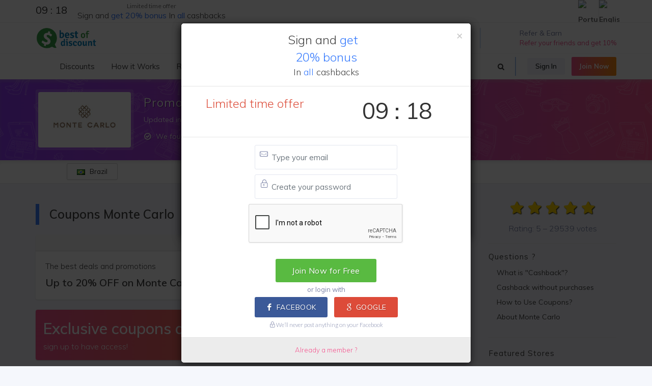

--- FILE ---
content_type: text/html; charset=UTF-8
request_url: https://www.bestofdiscount.com/discount/monte-carlo/2026377
body_size: 18168
content:
<!DOCTYPE html>
<html dir="ltr" lang="en-US"><head><meta http-equiv="Content-Type" content="text/html; charset=utf-8">

	
	<meta name="author" content="Best of Discount" />
<title>Monte Carlo: The best deals and promotions - Best of Discount</title>
<meta name="description" content="Find coupons and earn cash back at over 2,000 stores worldwide when you shop at Best of Discount! Save with online rebates, deals, promo codes and discounts.">
<meta name="keywords" content="coupons, cash back, cashback, promo codes, online rebates, discounts, deals, coupon codes, offers, sales, cash, savings, deals, gadevo, black friday, cyber monday, ">
<link rel="manifest" href="/manifest.json">
<link rel="alternate" href="https://www.ganhedevolta.com.br/desconto/monte-carlo/2026377" hreflang="pt-br" />
<link rel="alternate" href="https://www.bestofdiscount.com/discount/monte-carlo/2026377" hreflang="en" />
<link rel="apple-touch-icon-precomposed" sizes="57x57" href="/apple-touch-icon-57x57.png" />
<link rel="apple-touch-icon-precomposed" sizes="114x114" href="/apple-touch-icon-114x114.png" />
<link rel="apple-touch-icon-precomposed" sizes="72x72" href="/apple-touch-icon-72x72.png" />
<link rel="apple-touch-icon-precomposed" sizes="144x144" href="/apple-touch-icon-144x144.png" />
<link rel="apple-touch-icon-precomposed" sizes="60x60" href="/apple-touch-icon-60x60.png" />
<link rel="apple-touch-icon-precomposed" sizes="120x120" href="/apple-touch-icon-120x120.png" />
<link rel="apple-touch-icon-precomposed" sizes="76x76" href="/apple-touch-icon-76x76.png" />
<link rel="apple-touch-icon-precomposed" sizes="152x152" href="/apple-touch-icon-152x152.png" />
<link rel="icon" type="image/png" href="/favicon-196x196.png" sizes="196x196" />
<link rel="icon" type="image/png" href="/favicon-96x96.png" sizes="96x96" />
<link rel="icon" type="image/png" href="/favicon-32x32.png" sizes="32x32" />
<link rel="icon" type="image/png" href="/favicon-16x16.png" sizes="16x16" />
<link rel="icon" type="image/png" href="/favicon-128.png" sizes="128x128" />
<link rel="chrome-webstore-item" href="https://chrome.google.com/webstore/detail/oklmkfnfobkkjldbkcdmpjbkgcmeomjk">
<meta property="fb:app_id" content="695629693911732" />
<meta property="og:type" content="website" /> 
<meta property="og:site_name" content="Best of Discount" /> 
<meta property="og:url" content="https://www.bestofdiscount.com/discount/monte-carlo/2026377" /> 
<meta property="og:title" content="Monte Carlo: The best deals and promotions" /> 
<meta property="og:description" content="Find coupons and earn cash back at over 2,000 stores worldwide when you shop at Best of Discount! Save with online rebates, deals, promo codes and discounts." /> 
<meta property="og:image" content="https://cdn.ganhedevolta.com.br/imagem-loja/monte-carlo?idioma=en&c=4.5" /> 
<meta property="og:image:secure_url" content="https://cdn.ganhedevolta.com.br/imagem-loja/monte-carlo?idioma=en&c=4.5" /> 
<meta property="og:locale" content="en_US" /> 
<meta property="og:locale:alternate" content="pt_BR" /> 
<meta name="twitter:card" content="summary_large_image">
<meta name="twitter:site" content="@GanheDeVolta">
<meta name="twitter:creator" content="@GanheDeVolta">
<meta name="twitter:title" content="Monte Carlo: The best deals and promotions">
<meta name="twitter:description" content="Find coupons and earn cash back at over 2,000 stores worldwide when you shop at Best of Discount! Save with online rebates, deals, promo codes and discounts.">
<meta name="twitter:image" content="https://cdn.ganhedevolta.com.br/imagem-loja/monte-carlo?idioma=en&c=4.5">

<meta name="facebook-domain-verification" content="gq82sr8k84ro9215y1abj80tlxk87l" />
<meta name="facebook-domain-verification" content="yq7h95jpckxtf5rhenvbwmlygzxrox" />
<!-- robots -->
<meta name="robots" content="index, follow">
<meta name="Googlebot-News" content="index, follow">



<script type="application/ld+json">{
  "@context": "http://schema.org",
  "@graph": [
    {
      "@type": "WebSite", "url": "https://www.bestofdiscount.com/", "potentialAction": { "@type": "SearchAction", "target": "https://www.bestofdiscount.com/search?q={search_term}", "query-input": "required name=search_term"
      }
    }, 
    {
      "@type": "SiteNavigationElement",
      "url": [
        "https://www.bestofdiscount.com/",
        "https://www.bestofdiscount.com/coupon",
        "https://www.bestofdiscount.com/coupons-and-offers",
        "https://www.bestofdiscount.com/how-it-works",
        "https://www.bestofdiscount.com/refer-and-earn",
        "https://www.bestofdiscount.com/guarantee",
        "https://www.bestofdiscount.com/plugin",
        "https://www.bestofdiscount.com/join-now",
        "https://www.bestofdiscount.com/super-cashback-aliexpress"
      ]
    },
    {
      "@type": "lastReviewed",
      "dateTime": "2026-01-26T21:46:55-03:00"
    }
  ]
}</script>


<meta name="application-name" content="Best of Discount"/>
<meta name="msapplication-TileColor" content="#FFFFFF" />
<meta name="msapplication-TileImage" content="https://cdn.gadevo.com/mstile-144x144.png" />
<meta name="msapplication-square70x70logo" content="https://cdn.gadevo.com/mstile-70x70.png" />
<meta name="msapplication-square150x150logo" content="https://cdn.gadevo.com/mstile-150x150.png" />
<meta name="msapplication-wide310x150logo" content="https://cdn.gadevo.com/mstile-310x150.png" />
<meta name="msapplication-square310x310logo" content="https://cdn.gadevo.com/mstile-310x310.png" />


	<!-- Stylesheets
	============================================= -->
	<link href="//fonts.googleapis.com/css?family=Lato:300,300italic,400,400italic,600,700|Crete+Round:400italic|Open+Sans:300,400,500,600|Muli:300,400,400i,600,700" rel="stylesheet" type="text/css" />
	
	<link rel="stylesheet" href="https://cdn.gadevo.com/css/import-new.css?v=10" type="text/css" />
	<link rel="stylesheet" href="https://cdn.gadevo.com/css/min/font-icons.css" type="text/css" />

	<meta name="viewport" content="width=device-width, initial-scale=1, maximum-scale=1" />
	<!--[if lt IE 9]>
		<script src="//css3-mediaqueries-js.googlecode.com/svn/trunk/css3-mediaqueries.js"></script>
	<![endif]-->
    	<link rel="stylesheet" href="https://cdn.gadevo.com/css/min/flickity.css" type="text/css" />
    	<link rel="stylesheet" href="https://cdn.gadevo.com/css/min/config.css?v=13" type="text/css" />
    	<link rel="stylesheet" href="https://cdn.gadevo.com/css/min/config2.css?v=15" type="text/css" />


	<!-- External JavaScripts
	============================================= -->
	<script defer src="https://cdn.gadevo.com/js/svgicon.js"></script>

	<script src="https://cdn.gadevo.com/js/jquery-1.12.4.min.js"></script>	
	<script type="text/javascript" src="https://cdn.gadevo.com/js/plugins.js"></script>
	
	     <script src="https://www.google.com/recaptcha/api.js" async defer></script>



	<script src="https://cdn.gadevo.com/js/bootstrap-typeahead.js"></script>
	<script src="https://cdn.gadevo.com/js/hogan-2.0.0.js"></script>
	<script type="text/javascript">
		$(document).ready(function(){
			$('#pesquisar').typeahead({
			    name: 'user',
			    template:['<div class="tt-dropdown-menuuus" onclick="location.href=\'/discount/{{nome_link}}\'"> ',
    					  '<img style="width: 70px; height: 100%; max-height:45px; " src="https://cdn.gadevo.com/images/lojas/{{nome_link}}.png">',
    					  '<span>{{nome}}</span><span class="cashbccc bg-sucess"><i class="la la-angle-right "></i></span>',
    					  '</div>'
						  ].join(''),
				engine: Hogan,
				remote: '/buscar.php?q=%QUERY'
			});
			$('.typeahead.input-sm').siblings('input.tt-hint').addClass('hint-small');
			$('.typeahead.input-lg').siblings('input.tt-hint').addClass('hint-large');
		});
	</script>
	
<script async src="https://pagead2.googlesyndication.com/pagead/js/adsbygoogle.js?client=ca-pub-3247317473027676"
     crossorigin="anonymous"></script>
     
<!-- Global site tag (gtag.js) - Google Analytics -->
<script async src="https://www.googletagmanager.com/gtag/js?id=UA-64632118-1"></script>
<script>
  window.dataLayer = window.dataLayer || [];
  function gtag(){dataLayer.push(arguments);}
  gtag('js', new Date());
</script>

<script>
gtag('config', 'UA-64632118-1');
gtag('config', 'AW-818855868');
gtag('config', 'AW-482527245');
gtag('config', 'AW-648389917');
gtag('config', 'AW-16725484717');


</script>


</head>

<body class="stretched no-transition" > 


	<div id="wrapper" class="clearfix">


		<div id="top-bar"   class="visible-sm visible-md visible-lg" >

            <div class="container clearfix">

                <div class="col_half nobottommargin top112"  data-toggle="modal"  data-target="#BonusCadastro"> 

		

                        <div class="col_half nomargin nopadding center" >
                        <div  class="countdown countdown-small is-countdown nomargin nopadding"><span class="countdown-row countdown-show4  nomargin nopadding"><div class=" nomargin nopadding" id="counter2"></div></span></div>

                        </div>
                        <div class="col_half  col_last nomargin nopadding titulo_top_header"  >
                        <h4 class="center" ><small>Limited time offer</small><BR>
						Sign and <span>get</span> <span>20% bonus</span> In <span>all</span> cashbacks</h4>  
                        </div>



                </div>

                <div class="col_half fright col_last nobottommargin">

                    <div id="top-social"  style="margin-right:-6px;" >
                        <ul>
                            <li><a href="https://www.ganhedevolta.com.br/idioma/pt?go=/discount/monte-carlo/2026377&key=YUl5ZVBBT21FbVNWQkFwVS9MSmVMenRuQml1K1NsS3BxOGhMVXcxRCswcz0=" class="si-evernote"><span class="ts-icon"><img src="/images/flags/br.png" alt="Português"></span><span class="ts-text">Português</span></a></li>
                            <li><a href="https://www.bestofdiscount.com/language/en?go=/discount/monte-carlo/2026377&key=YUl5ZVBBT21FbVNWQkFwVS9MSmVMenRuQml1K1NsS3BxOGhMVXcxRCswcz0=" class="si-yelp"><span class="ts-icon"><img src="/images/flags/us.png" alt="English"></span><span class="ts-text">English</span></a></li>
                        </ul>
                    </div><!-- #top-social end -->

                </div>

            </div>

        </div>
        




			


	<header id="header" class="sticky-style-2 " data-sticky-class="not-dark" >

		<div class="container clearfix">

<div id="logo" class="">
						<a href="/coupon" class="standard-logo" data-dark-logo="https://cdn.gadevo.com/images/logo-dark-en.png"><img src="https://cdn.gadevo.com/images/logo-en.png" alt="Best of Discount" itemprop="logo"></a>
						<a href="/coupon" class="retina-logo" data-dark-logo="https://cdn.gadevo.com/images/logo-dark-en@2x.png"><img src="https://cdn.gadevo.com/images/logo-en@2x.png" alt="Best of Discount"></a>
					</div>
	<ul class="header-extras">



<li>
	
<svg class="i-plain m-right-0 m-left-0 svgicon svgicon-40 icon-fire"><use xlink:href="#icon-fire"></use></svg>
<div class="he-text t400 text-white-50">
Enjoy the <span><a href="/events/black-friday" class="text-white t500"><b>Black Friday</b></a></span>
</div>
</li>





<li>
	
<svg class="i-plain m-right-0 m-left-0 svgicon svgicon-40 icon-bag-dollar"><use xlink:href="#icon-bag-dollar"></use></svg>
<div class="he-text t400 text-white-50">
Refer & Earn 
<span><a href="/refer-and-earn" class="text-white t500">Refer your friends and get 10%</a></span>
</div>
</li>		

</ul>

</div>
<div id="header-wrap">

<nav id="primary-menu" class="style-2 with-arrows  not-dark">
<div class="container clearfix">
<div id="primary-menu-trigger"><i class="icon-reorder"></i></div>
	


	
<ul>
<li><a href="/coupon" onclick="location.href='/coupon'"><div ><i><svg class="svgicon svgicon-20 icon-tags "><use xlink:href="#icon-tags"></use></svg></i> Discounts</div></a>

<ul>
<li><a href="/coupon"><div class="icondireita">Featured stores<i><svg class="svgicon svgicon-20 icon-fire"><use xlink:href="#icon-fire"></use></svg></i></div></a></li>
	
<li><a><div class="icondireita">Stores<i><svg class="svgicon svgicon-20 icon-chevron-right "><use xlink:href="#icon-chevron-right"></use></svg></i></div></a>
<ul>

		<li><a href="/discount/geekbuying"><div>GeekBuying</div></a></li>

		<li><a href="/discount/aliexpress"><div>AliExpress</div></a></li>

		<li><a href="/discount/dakota"><div>Dakota</div></a></li>

		<li><a href="/discount/tomtop"><div>TomTop</div></a></li>

		<li><a href="/discount/east-essence"><div>EastEssence</div></a></li>

		<li><a href="/discount/lovely-whole-sale"><div>LovelyWholeSale</div></a></li>
	<li><a href="/discount" ><div class="icondireita">All stores<i><svg class="svgicon svgicon-20 icon-arrow-right "><use xlink:href="#icon-arrow-right"></use></svg></i></div></a></li>

	</ul></li>
	
	
	
<li><a ><div class="icondireita">Categories<i><svg class="svgicon svgicon-20 icon-chevron-right "><use xlink:href="#icon-chevron-right"></use></svg></i></div></a>
<ul>

<li><a href="/coupon/1111"><div>11/11 Special</div></a></li>

<li><a href="/coupon/cellphones-and-smartphones"><div>Cell Phones & Smartphones</div></a></li>

<li><a href="/coupon/credit-card-reader"><div>Credit Card Reader</div></a></li>

<li><a href="/coupon/electronics-and-technology"><div>Electronics & Technology</div></a></li>

<li><a href="/coupon/fashion-and-accessories"><div>Fashion & Accessories</div></a></li>

<li><a href="/coupon/health-and-beauty"><div>Health & Beauty</div></a></li>
<li><a href="/coupon" ><div class="icondireita"> All categories<i><svg class="svgicon svgicon-20 icon-arrow-right "><use xlink:href="#icon-arrow-right"></use></svg></i></div></a></li>
</ul></li>	

</ul>
</li>
<li><a href="/how-it-works"><div> How it Works</div></a></li>
							<li><a href="/refer-and-earn"><div> Refer & Earn 
                            
                            
                            
                            </div></a> 
                            
                            </li>

	
</ul>

<div class="header-buttons p-bottom-00 m-bottom-00 ">
	
                    
							
							
 <a data-toggle="modal" data-target="#login_modal" class="btn btn-xs btn-light m-right-10 ">Sign In</a>	
 <a data-toggle="modal" data-target="#signup_modal" class="btn btn-xs btn-gradient btn-gradient-two m-0">Join Now</a>
                   
                    	
	
</div>

<div id="top-search" class="mr-4">
<a href="#" id="top-search-trigger"><i class="icon-search3"></i><i class="icon-line-cross"></i></a>

                        	
<form action="/search/" method="get" class="" >

<input type="text" name="q" id="pesquisar" class="form-control campo-busca-topo2" placeholder="Search Stores..." autocomplete="off" autofocus>
<input name="origem" type="hidden" value="header2" />
<input type="submit" style="display:none">
</form>	
	
</div>
</div>
</nav>
	
</div>
</header>
<div class="clearfix" ></div>
		<!-- #header end -->
<div class="background_all" >

	
	
	
	
	
	
	
	
	  
	                    



<script type="text/javascript">
    $(window).load(function(){
        $('#Cupom').modal('show');
    });
	
	
</script>

                        <!-- Modal -->
                        
                        <div class="modal fade " id="Cupom" tabindex="-1" role="dialog" aria-labelledby="myModalLabel" aria-hidden="true">
                            <div class="modal-dialog" >
                                <div class="modal-body" >
                                    <div class="modal-content">
                                        <div class="modal-header noborder">
                                            <button type="button" class="close" data-dismiss="modal" aria-hidden="true">&times;</button>
                                                    <h2 class="modal-title imgarredondada center"><img src="https://cdn.gadevo.com/images/lojas/monte-carlo.png" width="120" height="72" style="width: 120px; height: 100%; max-height:72px;" ></h2>                                                    
                                        </div>
                                      <div class="modal-body cupom">
                                        
                                                  <h3 class="center">10% OFF Na Primeira Compra</h3>



	     




	   
		  
		  
		<div class="mensagem_plugin  blocodesconto2 d-flex justify-content-between align-items-center">
			<span id="codigo_cupom"><input type="text" value="BEMVINDO10" id="copy-discount-code" onclick="copyCode()"></span>
			<div class="">
                    <a href="/redirect/2026377"  target="_blank" id="copy_btn2" title="Copy Code" class="btn btn-success btn-xs" onclick="copyCode()"  target="_blank" >Copy Code</a>
                   <div id="copiado" style="display:none" class="center" > <span class="nomargin nopadding"><i class="icon-line-check copiadoOK"></i></span></div>
            </div>
		</div>
   

		  

                    

								
<script>   
	function copyCode() {
  var copyText = document.getElementById("copy-discount-code");
  copyText.select();
  document.execCommand("copy");
	document.getElementById("copy_btn2").style.display="none";
	document.getElementById("copiado").style.display="block";
}
</script> 								
 


                            
                            
      <div class=" center">
                            <span> Copy and paste the code in the shopping cart </span>
      <BR>
      <a href="/redirect/2026377" class="btn btn-gradient btn-gradient-two" style="margin-top:10px;"  target="_blank" ><i class="icon-angle-right"></i><span> &nbsp;&nbsp;&nbsp;&nbsp;&nbsp;&nbsp; Go to Store &nbsp;&nbsp;&nbsp;&nbsp;&nbsp;&nbsp; </span></a>

      </div>
                            



	     






     
       
 
     
                                        
                                        </div>
 
       
       
         	<div class="modal-footer center " style="background-color: #E6E6E6; border-bottom-left-radius:6px; border-bottom-right-radius:6px;">
                            <div class="toggle nobottommargin">
								<div class="togglet"><small>Rules and exceptions <i class="toggle-closed icon-long-arrow-down"></i><i class="toggle-open icon-long-arrow-up"></i></small></div>
								<div class="togglec"><span>10% OFF na primeira compra
</span></div>
							</div>
			</div>

	     
 
                                       
                                        
                                 
                                  </div>
                              </div>
                            </div>
                        </div>

                    
 
 
		<div class="clearfix" ></div>

		

		<!-- Page Title
		============================================= -->
		<section id="page-title" class="topoNovoLoja2019 page-title-mini dark " >
        
        
              



			<div class="container clearfix nobottommargin "   >
				
				
<div class="d-flex flex-wrap  ">
	<div class="">
					
		<a class="thumbnail nobottommargin" href="/redirect/11091" target="_blank">
           <div class="logo_novo"> 
				<img class="logo_novo_logo" src="https://cdn.gadevo.com/images/lojas/monte-carlo.png" style="width: 182px; height: 100%; max-height:110px; display: block;" itemprop="logo">
           					</div>
        </a>
	  
	  
	</div>
  	<div class=" tituloloja">


			
				<h1 itemprop="name">Promo code <strong>Monte Carlo</strong> </h1>
                
				<span class="hidden-xs">Updated in 26/01/2026 &#8212; Monte Carlo cashback</span>
                
						<div class="toggle nobottommargin mais_ofertas_loja hidden-xs">
							<div class="togglet"><i class="toggle-closed icon-ok-circle"></i><i class="toggle-open icon-remove-circle"></i>We found 4 discount coupons on Monte Carlo!</div>
							<div class="togglec">
                            											Hurry up and buy cheaper with a discount coupon Monte Carlo.  We help you find the best price, free shipping and promotions Monte Carlo.
									<BR>Discount Coupon  Monte Carlo January 2026 is here!                            </div>
						</div>
							
							
                        

                
               
			</div>
            </div>
					</div>

		</section>

<div id="top-bar" class="fundoTopLojaNovo" >

            <div class="container clearfix d-flex align-items-center justify-content-between ">

                <div class="col_one_fifth m-00 p-00 center " >
                
                       <div class="btn-group btn-xs m-bottom-5 ">
                            <button type="button" class="btn btn-default btn-xs " style="min-width: 100px"><img src="https://cdn.gadevo.com/images/flags/br.png">&nbsp;&nbsp; Brazil</button>
                            
                        </div>

                </div>

                <div class="col_four_fifth  nobottommargin notopmargin d-flex  align-items-center flex-row-reverse p-00 m-00" >
<div class="p-top-5 addthis_inline_share_toolbox_36lg" ></div>


                </div>

            </div>

        </div>
		<!-- Content
		============================================= -->
		<section id="content" >

			<div class="content-wrap fundoazulNovo" style="padding-top:40px;">

				<div class="container clearfix">

					<!-- Post Content
					============================================= -->
					<div class="postcontent nobottommargin clearfix">


                        <!-- Modal -->
                        <div class="modal fade" id="myModal" tabindex="-1" role="dialog" aria-labelledby="myModalLabel" aria-hidden="true">
                            <div class="modal-dialog">
                                <div class="modal-body">
                                    <div class="modal-content">
                                        <div class="modal-header">
                                            <button type="button" class="close" data-dismiss="modal" aria-hidden="true">&times;</button>
                                                    <h4 class="modal-title center">To share, copy the link below:</h4>
                                        </div>
                                        <div class="modal-body">
                                            <h4 class="titulooo center"> </h4>
                                            
                                            <p><input type="text" id="link" name="link" class="form-control center" onClick="this.focus();this.select();" readonly></p>
                                        </div>
                                    </div>
                                </div>
                            </div>
                        </div>
                    

<script type="text/javascript">
                    
$('#myModal').on('show.bs.modal', function (event) {
  var button = $(event.relatedTarget) // Button that triggered the modal
  var showtitulo = button.data('titulo') // Extract info from data-* attributes
  var showlink = button.data('link') // Extract info from data-* attributes
  // If necessary, you could initiate an AJAX request here (and then do the updating in a callback).
  // Update the modal's content. We'll use jQuery here, but you could use a data binding library or other methods instead.
  var modal = $(this)
  modal.find('.titulooo').text(showtitulo)
  modal.find('.modal-body input').val(showlink)
})</script>


						










<div class="title-block  m-bottom-20 ">
	<h3>Coupons Monte Carlo</h3>                            
</div>					

<div class="card cupom_cashback cupom_cashback_texto showhim">
	<div class="card-header text-center">
    	<span data-toggle="tooltip" data-placement="top" title="This is an store promotion and not a discount coupon.">Store Offer &nbsp; <i class="icon-line2-question"></i></span>
	</div>
	<div class="card-body d-flex justify-content-between align-items-center flex-wrap flex-sm-nowrap invert-size ">
		<a href="/redirect/11091" target="_blank">
			<h3>The best deals and promotions</h3> 
			<h2 class="m-0 p-0">Up to 20% OFF on  Monte Carlo</h2> 
		</a>
		<a href="/redirect/11091" target="_blank" class="btn  btn-info ">Grab Discount</a>
	</div>
	

						

                          
                            
                            
                            
                        </div>
                   
						
 





<div class="mensagem_plugin bg-gradient-pw dark d-flex justify-content-between align-items-center botao-cashback link  flex-wrap" data-toggle="modal" data-target="#signup_modal">
<div>
<h2 class="m-0 p-0">Exclusive coupons and promotions</h2>
<span>sign up to have access!</span>
</div>
 <a  class="btn btn-lg btn-light m-0">Sign up now</a>
 
</div>

<div class="card cupom_cashback cupom_cashback_texto showhim">
	<div class="card-body d-flex justify-content-between align-items-center flex-wrap flex-sm-nowrap">
		<div>
			<a href="/discount/monte-carlo/2026375" onclick="setTimeout(function() { window.location.href='/redirect/2026375?act=1'; }, 100);" target="_blank">
				<h3>10%OFF  Na Primeira Compra</h3> 
				<span>10% off na primeira compra</span>
			</a>
		</div>
		<div class="">
		
<div class="blocodescontoC"><a onclick="setTimeout(function() { window.location.href='/redirect/2026375?act=1'; }, 100);"  href="/discount/monte-carlo/2026375" target="_blank" class="" >USEI10</a></div>                      

		</div>
	</div>
	
</div>

<div class="card cupom_cashback cupom_cashback_texto showhim">
	<div class="card-body d-flex justify-content-between align-items-center flex-wrap flex-sm-nowrap">
		<div>
			<a href="/discount/monte-carlo/2026377" onclick="setTimeout(function() { window.location.href='/redirect/2026377?act=1'; }, 100);" target="_blank">
				<h3>10% OFF Na Primeira Compra</h3> 
				<span>10% OFF na primeira compra
</span>
			</a>
		</div>
		<div class="">
		
<div class="blocodescontoC"><a onclick="setTimeout(function() { window.location.href='/redirect/2026377?act=1'; }, 100);"  href="/discount/monte-carlo/2026377" target="_blank" class="" >BEMVINDO10</a></div>                      

		</div>
	</div>
	
</div>

<div class="card cupom_cashback cupom_cashback_texto showhim">
	<div class="card-body d-flex justify-content-between align-items-center flex-wrap flex-sm-nowrap">
		<div>
			<a href="/discount/monte-carlo/2026277" onclick="setTimeout(function() { window.location.href='/redirect/2026277?act=1'; }, 100);" target="_blank">
				<h3>10% OFF Na Primeira Compra</h3> 
				<span>10% OFF na primeira compra
</span>
			</a>
		</div>
		<div class="">
		
<div class="blocodescontoC"><a onclick="setTimeout(function() { window.location.href='/redirect/2026277?act=1'; }, 100);"  href="/discount/monte-carlo/2026277" target="_blank" class="" >BEMVINDO10</a></div>                      

		</div>
	</div>
	
</div>
						<script>

	function setClipboard(value) {
    var tempInput = document.createElement("input");
    tempInput.style = "position: absolute; left: -1000px; top: -1000px";
    tempInput.value = value;
    document.body.appendChild(tempInput);
    tempInput.select();
    document.execCommand("copy");
    document.body.removeChild(tempInput);
	
}
</script>      						<div class="toggle bottommargin">
							<div class="togglet cupomexpiradotoo"><i class="toggle-closed icon-caret-right"></i><i class="toggle-open icon-caret-down"></i>Expired coupons <small>(some may still work, but without the cashback)</small> </div>
							<div class="togglec">
                    

<div class="card cupomexpirado  ">
	<div class=" d-flex  justify-content-between align-items-center flex-wrap ">
		
		<p class='flex-grow-1' title='10% OFF Válido Para 1 Compra Por CPF'>10% OFF Válido Para 1 Compra Por CPF</p>
		<div class="cupomexpirado-cupom flex-nowrap align-items-center ">
			<i><svg class="svgicon svgicon-20 icon-tag"><use xlink:href="#icon-tag"></use></svg></i><span>AWINNOV</span><a href="/redirect/2008136" target="_blank" class="btn btn-xs btn-light" onclick="setClipboard('AWINNOV')" data-toggle="tooltip" data-placement="bottom" title="Copy & go to store"><i class="icon-angle-right"></i></a>
		</div>
	</div>
</div>


                    

<div class="card cupomexpirado  ">
	<div class=" d-flex  justify-content-between align-items-center flex-wrap ">
		
		<p class='flex-grow-1' title='Frete Grátis: Para Todo O Site'>Frete Grátis: Para Todo O Site</p>
		<div class="cupomexpirado-cupom flex-nowrap align-items-center ">
			<i><svg class="svgicon svgicon-20 icon-tag"><use xlink:href="#icon-tag"></use></svg></i><span>FRETEAWIN</span><a href="/redirect/2020784" target="_blank" class="btn btn-xs btn-light" onclick="setClipboard('FRETEAWIN')" data-toggle="tooltip" data-placement="bottom" title="Copy & go to store"><i class="icon-angle-right"></i></a>
		</div>
	</div>
</div>

</div></div> 
 
 <div class="clearfix"></div>

						
<div class="title-block  m-0 m-top-20 ">
	<h3>Related stores with cashback</h3>                            
</div>

<div  class="  slider-lojas center clearfix multiple-items"  >

						<div class="imgarredondada2 imgarredondada3 imgarredondada5  card  ">
						<a href="/discount/zattini" title="Discount Coupon in Zattini">
							<div class="product-image product-image-busca  center">
								<img src="https://cdn.gadevo.com/images/lojas/zattini.png" alt="Discount Coupon in Zattini"  width="100" height="60" style="width: 100px; height: 100%; max-height:60px; " >
								
								<div class="logo-loja">
								
								
								<img src="https://cdn.gadevo.com/images/icons/badge-flame-24.png" class="" data-toggle="tooltip" data-placement="top" title="" data-original-title="Special offer">
								</div>
							</div>
							
								<div class="product-end center "> 
								<div class="cupomdescontofim  ">
								<span class='nomargin nopadding noborder'><strong>6%</strong> cashback </span> <small><BR>(was 5,5%)</small>        		
								</div>
								</div>
						</a>
						</div>												<div class="imgarredondada2 imgarredondada3 imgarredondada5  card  ">
						<a href="/discount/aliexpress" title="Discount Coupon in AliExpress">
							<div class="product-image product-image-busca  center">
								<img src="https://cdn.gadevo.com/images/lojas/aliexpress.png" alt="Discount Coupon in AliExpress"  width="100" height="60" style="width: 100px; height: 100%; max-height:60px; " >
								
								<div class="logo-loja">
								
								
								<img src="https://cdn.gadevo.com/images/icons/badge-flame-24.png" class="" data-toggle="tooltip" data-placement="top" title="" data-original-title="Special offer">
								</div>
							</div>
							
								<div class="product-end center "> 
								<div class="cupomdescontofim  ">
								<span class='nomargin nopadding noborder'><strong>2,2%</strong> cashback </span>       		
								</div>
								</div>
						</a>
						</div>												<div class="imgarredondada2 imgarredondada3 imgarredondada5  card  ">
						<a href="/discount/magazine-luiza" title="Discount Coupon in Magazine Luiza - Magalu">
							<div class="product-image product-image-busca  center">
								<img src="https://cdn.gadevo.com/images/lojas/magazine-luiza.png" alt="Discount Coupon in Magazine Luiza - Magalu"  width="100" height="60" style="width: 100px; height: 100%; max-height:60px; " >
								
								<div class="logo-loja">
								
								
								<img src="https://cdn.gadevo.com/images/icons/badge-flame-24.png" class="" data-toggle="tooltip" data-placement="top" title="" data-original-title="Special offer">
								</div>
							</div>
							
								<div class="product-end center "> 
								<div class="cupomdescontofim  ">
								<span class='nomargin nopadding noborder'><strong>3%</strong> cashback </span> <small><BR>(was 0,5%)</small>        		
								</div>
								</div>
						</a>
						</div>												<div class="imgarredondada2 imgarredondada3 imgarredondada5  card  ">
						<a href="/discount/centauro" title="Discount Coupon in Centauro">
							<div class="product-image product-image-busca  center">
								<img src="https://cdn.gadevo.com/images/lojas/centauro.png" alt="Discount Coupon in Centauro"  width="100" height="60" style="width: 100px; height: 100%; max-height:60px; " >
								
								<div class="logo-loja">
								
								
								
								</div>
							</div>
							
								<div class="product-end center "> 
								<div class="cupomdescontofim  ">
								<span class='nomargin nopadding noborder'><strong>4,2%</strong> cashback </span>       		
								</div>
								</div>
						</a>
						</div>												<div class="imgarredondada2 imgarredondada3 imgarredondada5  card  ">
						<a href="/discount/dafiti" title="Discount Coupon in Dafiti">
							<div class="product-image product-image-busca  center">
								<img src="https://cdn.gadevo.com/images/lojas/dafiti.png" alt="Discount Coupon in Dafiti"  width="100" height="60" style="width: 100px; height: 100%; max-height:60px; " >
								
								<div class="logo-loja">
								
								
								
								</div>
							</div>
							
								<div class="product-end center "> 
								<div class="cupomdescontofim  ">
								<span class='nomargin nopadding noborder'><strong>3,2%</strong> cashback </span> <small><BR>(was 3%)</small>        		
								</div>
								</div>
						</a>
						</div>												<div class="imgarredondada2 imgarredondada3 imgarredondada5  card  ">
						<a href="/discount/ponto-frio" title="Discount Coupon in Ponto">
							<div class="product-image product-image-busca  center">
								<img src="https://cdn.gadevo.com/images/lojas/ponto-frio.png" alt="Discount Coupon in Ponto"  width="100" height="60" style="width: 100px; height: 100%; max-height:60px; " >
								
								<div class="logo-loja">
								
								
								
								</div>
							</div>
							
								<div class="product-end center "> 
								<div class="cupomdescontofim  ">
								<span class='nomargin nopadding noborder'><strong>1%</strong> cashback </span> <small><BR>(was 1%)</small>        		
								</div>
								</div>
						</a>
						</div>												<div class="imgarredondada2 imgarredondada3 imgarredondada5  card  ">
						<a href="/discount/extra" title="Discount Coupon in Extra">
							<div class="product-image product-image-busca  center">
								<img src="https://cdn.gadevo.com/images/lojas/extra.png" alt="Discount Coupon in Extra"  width="100" height="60" style="width: 100px; height: 100%; max-height:60px; " >
								
								<div class="logo-loja">
								
								
								
								</div>
							</div>
							
								<div class="product-end center "> 
								<div class="cupomdescontofim  ">
								<span class='nomargin nopadding noborder'><strong>1%</strong> cashback </span> <small><BR>(was 1%)</small>        		
								</div>
								</div>
						</a>
						</div>												<div class="imgarredondada2 imgarredondada3 imgarredondada5  card  ">
						<a href="/discount/casas-bahia" title="Discount Coupon in Casas Bahia">
							<div class="product-image product-image-busca  center">
								<img src="https://cdn.gadevo.com/images/lojas/casas-bahia.png" alt="Discount Coupon in Casas Bahia"  width="100" height="60" style="width: 100px; height: 100%; max-height:60px; " >
								
								<div class="logo-loja">
								
								
								
								</div>
							</div>
							
								<div class="product-end center "> 
								<div class="cupomdescontofim  ">
								<span class='nomargin nopadding noborder'><strong>1%</strong> cashback </span> <small><BR>(was 1%)</small>        		
								</div>
								</div>
						</a>
						</div>												<div class="imgarredondada2 imgarredondada3 imgarredondada5  card  ">
						<a href="/discount/farfetch" title="Discount Coupon in Farfetch">
							<div class="product-image product-image-busca  center">
								<img src="https://cdn.gadevo.com/images/lojas/farfetch.png" alt="Discount Coupon in Farfetch"  width="100" height="60" style="width: 100px; height: 100%; max-height:60px; " >
								
								<div class="logo-loja">
								
								
								
								</div>
							</div>
							
								<div class="product-end center "> 
								<div class="cupomdescontofim  ">
								<span class='nomargin nopadding noborder'><strong>3%</strong> cashback </span>       		
								</div>
								</div>
						</a>
						</div>												<div class="imgarredondada2 imgarredondada3 imgarredondada5  card  ">
						<a href="/discount/vivara" title="Discount Coupon in Vivara">
							<div class="product-image product-image-busca  center">
								<img src="https://cdn.gadevo.com/images/lojas/vivara.png" alt="Discount Coupon in Vivara"  width="100" height="60" style="width: 100px; height: 100%; max-height:60px; " >
								
								<div class="logo-loja">
								
								
								<img src="https://cdn.gadevo.com/images/icons/badge-flame-24.png" class="" data-toggle="tooltip" data-placement="top" title="" data-original-title="Special offer">
								</div>
							</div>
							
								<div class="product-end center "> 
								<div class="cupomdescontofim  ">
								<span class='nomargin nopadding noborder'><strong>2,6%</strong> cashback </span>       		
								</div>
								</div>
						</a>
						</div>												<div class="imgarredondada2 imgarredondada3 imgarredondada5  card  ">
						<a href="/discount/shop2gether" title="Discount Coupon in Shop2gether">
							<div class="product-image product-image-busca  center">
								<img src="https://cdn.gadevo.com/images/lojas/shop2gether.png" alt="Discount Coupon in Shop2gether"  width="100" height="60" style="width: 100px; height: 100%; max-height:60px; " >
								
								<div class="logo-loja">
								
								
								<img src="https://cdn.gadevo.com/images/icons/badge-flame-24.png" class="" data-toggle="tooltip" data-placement="top" title="" data-original-title="Special offer">
								</div>
							</div>
							
								<div class="product-end center "> 
								<div class="cupomdescontofim  ">
								<span class='nomargin nopadding noborder'><strong>6%</strong> cashback </span> <small><BR>(was 3,2%)</small>        		
								</div>
								</div>
						</a>
						</div>												<div class="imgarredondada2 imgarredondada3 imgarredondada5  card  ">
						<a href="/discount/cea" title="Discount Coupon in C&A">
							<div class="product-image product-image-busca  center">
								<img src="https://cdn.gadevo.com/images/lojas/cea.png" alt="Discount Coupon in C&A"  width="100" height="60" style="width: 100px; height: 100%; max-height:60px; " >
								
								<div class="logo-loja">
								
								
								
								</div>
							</div>
							
								<div class="product-end center "> 
								<div class="cupomdescontofim  ">
								<span class='nomargin nopadding noborder'><strong>3,2%</strong> cashback </span>       		
								</div>
								</div>
						</a>
						</div>												<div class="imgarredondada2 imgarredondada3 imgarredondada5  card  ">
						<a href="/discount/nike" title="Discount Coupon in Nike Store">
							<div class="product-image product-image-busca  center">
								<img src="https://cdn.gadevo.com/images/lojas/nike.png" alt="Discount Coupon in Nike Store"  width="100" height="60" style="width: 100px; height: 100%; max-height:60px; " >
								
								<div class="logo-loja">
								
								
								
								</div>
							</div>
							
								<div class="product-end center "> 
								<div class="cupomdescontofim  ">
								<span class='nomargin nopadding noborder'><strong>6%</strong> cashback </span>       		
								</div>
								</div>
						</a>
						</div>												<div class="imgarredondada2 imgarredondada3 imgarredondada5  card  ">
						<a href="/discount/dzarm" title="Discount Coupon in Dzarm">
							<div class="product-image product-image-busca  center">
								<img src="https://cdn.gadevo.com/images/lojas/dzarm.png" alt="Discount Coupon in Dzarm"  width="100" height="60" style="width: 100px; height: 100%; max-height:60px; " >
								
								<div class="logo-loja">
								
								
								
								</div>
							</div>
							
								<div class="product-end center "> 
								<div class="cupomdescontofim  ">
								<span class='nomargin nopadding noborder'><strong>2,5%</strong> cashback </span>       		
								</div>
								</div>
						</a>
						</div>												<div class="imgarredondada2 imgarredondada3 imgarredondada5  card  ">
						<a href="/discount/cia-hering" title="Discount Coupon in Cia Hering">
							<div class="product-image product-image-busca  center">
								<img src="https://cdn.gadevo.com/images/lojas/cia-hering.png" alt="Discount Coupon in Cia Hering"  width="100" height="60" style="width: 100px; height: 100%; max-height:60px; " >
								
								<div class="logo-loja">
								
								
								
								</div>
							</div>
							
								<div class="product-end center "> 
								<div class="cupomdescontofim  ">
								<span class='nomargin nopadding noborder'><strong>3,6%</strong> cashback </span> <small><BR>(was 2,5%)</small>        		
								</div>
								</div>
						</a>
						</div>						
</div>
						
						
						

							


<div class="title-block  m-0 m-top-20 m-bottom-10 ">
	<h3>Related coupons</h3>                            
</div>						
<div  class="multiple-itemsCP card-deck " >
	
<div class="card card-cupons text-center " >
	<a href="/discount/kanui"><img class="mx-auto" src="https://cdn.gadevo.com/images/lojas/kanui.png" alt="Kanui" ></a>
    <div class="card-body m-00 p-00 d-flex flex-column">
      <h5 class="card-title m-bottom-0">3 Tênis por R$189,00</h5>
     <a href="/discount/kanui/2017440" onclick="setTimeout(function() { window.location.href='/redirect/2017440?act=1'; }, 100);" target="_blank" class="align-self-end mt-auto btn btn-secondary btn-xs btn-block">Get this offer</a>
    </div>
    <div class='card-footer cashback' data-toggle='tooltip' data-placement='bottom' title='Kanui pays to advertise on Best of Discount. We split the payment with you, returning 3,2% of the amount of your purchase.'><span>+ 3,2%  cashback</span></div>
  </div>
						
<div class="card card-cupons text-center " >
	<a href="/discount/marisa"><img class="mx-auto" src="https://cdn.gadevo.com/images/lojas/marisa.png" alt="Marisa" ></a>
    <div class="card-body m-00 p-00 d-flex flex-column">
      <h5 class="card-title m-bottom-0">Frete só R$4,99 para todo Brasil</h5>
     <a href="/discount/marisa/2041365" onclick="setTimeout(function() { window.location.href='/redirect/2041365?act=1'; }, 100);" target="_blank" class="align-self-end mt-auto btn btn-secondary btn-xs btn-block">Get this offer</a>
    </div>
    <div class='card-footer cashback' data-toggle='tooltip' data-placement='bottom' title='Marisa pays to advertise on Best of Discount. We split the payment with you, returning 2,1% of the amount of your purchase.'><span>+ 2,1%  cashback</span></div>
  </div>
						
<div class="card card-cupons text-center " >
	<a href="/discount/le-postiche"><img class="mx-auto" src="https://cdn.gadevo.com/images/lojas/le-postiche.png" alt="Le Postiche" ></a>
    <div class="card-body m-00 p-00 d-flex flex-column">
      <h5 class="card-title m-bottom-0">Promoção da Mala Bragança - Ganhe 50% off na 2ª Mala De R$ 459,99 Por R$ 399,99 Leve a 2ª unidade por R$ 199,99 - Regra: Oferta válida na...</h5>
     <a href="/discount/le-postiche/2055993" onclick="setTimeout(function() { window.location.href='/redirect/2055993?act=1'; }, 100);" target="_blank" class="align-self-end mt-auto btn btn-secondary btn-xs btn-block">Get this offer</a>
    </div>
    <div class='card-footer cashback' data-toggle='tooltip' data-placement='bottom' title='Le Postiche pays to advertise on Best of Discount. We split the payment with you, returning 3,6% of the amount of your purchase.'><span>+ 3,6%  cashback</span></div>
  </div>
						
<div class="card card-cupons text-center " >
	<a href="/discount/centauro"><img class="mx-auto" src="https://cdn.gadevo.com/images/lojas/centauro.png" alt="Centauro" ></a>
    <div class="card-body m-00 p-00 d-flex flex-column">
      <h5 class="card-title m-bottom-0">5 Peças Femininas Por R$149,99</h5>
     <a href="/discount/centauro/2006009" onclick="setTimeout(function() { window.location.href='/redirect/2006009?act=1'; }, 100);" target="_blank" class="align-self-end mt-auto btn btn-secondary btn-xs btn-block">Get this offer</a>
    </div>
    <div class='card-footer cashback' data-toggle='tooltip' data-placement='bottom' title='Centauro pays to advertise on Best of Discount. We split the payment with you, returning 4,2% of the amount of your purchase.'><span>+ 4,2%  cashback</span></div>
  </div>
						
<div class="card card-cupons text-center " >
	<a href="/discount/centauro"><img class="mx-auto" src="https://cdn.gadevo.com/images/lojas/centauro.png" alt="Centauro" ></a>
    <div class="card-body m-00 p-00 d-flex flex-column">
      <h5 class="card-title m-bottom-0">Compre 6 camisetas por R$139 (Código: 6CAM139)</h5>
     <a href="/discount/centauro/2032578" onclick="setTimeout(function() { window.location.href='/redirect/2032578?act=1'; }, 100);" target="_blank" class="align-self-end mt-auto btn btn-secondary btn-xs btn-block">Get this offer</a>
    </div>
    <div class='card-footer cashback' data-toggle='tooltip' data-placement='bottom' title='Centauro pays to advertise on Best of Discount. We split the payment with you, returning 4,2% of the amount of your purchase.'><span>+ 4,2%  cashback</span></div>
  </div>
						
<div class="card card-cupons text-center " >
	<a href="/discount/centauro"><img class="mx-auto" src="https://cdn.gadevo.com/images/lojas/centauro.png" alt="Centauro" ></a>
    <div class="card-body m-00 p-00 d-flex flex-column">
      <h5 class="card-title m-bottom-0">15% OFF Nas Compras Acima De R$250</h5>
     <a href="/discount/centauro/2008804" onclick="setTimeout(function() { window.location.href='/redirect/2008804?act=1'; }, 100);" target="_blank" class="align-self-end mt-auto btn btn-secondary btn-xs btn-block">Get this offer</a>
    </div>
    <div class='card-footer cashback' data-toggle='tooltip' data-placement='bottom' title='Centauro pays to advertise on Best of Discount. We split the payment with you, returning 4,2% of the amount of your purchase.'><span>+ 4,2%  cashback</span></div>
  </div>
						
<div class="card card-cupons text-center " >
	<a href="/discount/le-postiche"><img class="mx-auto" src="https://cdn.gadevo.com/images/lojas/le-postiche.png" alt="Le Postiche" ></a>
    <div class="card-body m-00 p-00 d-flex flex-column">
      <h5 class="card-title m-bottom-0">Mala de bordo Rígida a partir de R$ 199,99!</h5>
     <a href="/discount/le-postiche/2037791" onclick="setTimeout(function() { window.location.href='/redirect/2037791?act=1'; }, 100);" target="_blank" class="align-self-end mt-auto btn btn-secondary btn-xs btn-block">Get this offer</a>
    </div>
    <div class='card-footer cashback' data-toggle='tooltip' data-placement='bottom' title='Le Postiche pays to advertise on Best of Discount. We split the payment with you, returning 3,6% of the amount of your purchase.'><span>+ 3,6%  cashback</span></div>
  </div>
						
<div class="card card-cupons text-center " >
	<a href="/discount/centauro"><img class="mx-auto" src="https://cdn.gadevo.com/images/lojas/centauro.png" alt="Centauro" ></a>
    <div class="card-body m-00 p-00 d-flex flex-column">
      <h5 class="card-title m-bottom-0">10% OFF Em Tênis Nike E Adidas Selecionados</h5>
     <a href="/discount/centauro/2004188" onclick="setTimeout(function() { window.location.href='/redirect/2004188?act=1'; }, 100);" target="_blank" class="align-self-end mt-auto btn btn-secondary btn-xs btn-block">Get this offer</a>
    </div>
    <div class='card-footer cashback' data-toggle='tooltip' data-placement='bottom' title='Centauro pays to advertise on Best of Discount. We split the payment with you, returning 4,2% of the amount of your purchase.'><span>+ 4,2%  cashback</span></div>
  </div>
						
<div class="card card-cupons text-center " >
	<a href="/discount/sou-store"><img class="mx-auto" src="https://cdn.gadevo.com/images/lojas/sou-store.png" alt="Souq Store" ></a>
    <div class="card-body m-00 p-00 d-flex flex-column">
      <h5 class="card-title m-bottom-0">Frete Grátis Nas Compras Acima De R$300,00!</h5>
     <a href="/discount/sou-store/2033304" onclick="setTimeout(function() { window.location.href='/redirect/2033304?act=1'; }, 100);" target="_blank" class="align-self-end mt-auto btn btn-secondary btn-xs btn-block">Get this offer</a>
    </div>
    <div class='card-footer cashback' data-toggle='tooltip' data-placement='bottom' title='Souq Store pays to advertise on Best of Discount. We split the payment with you, returning 4% of the amount of your purchase.'><span>+ 4%  cashback</span></div>
  </div>
						
<div class="card card-cupons text-center " >
	<a href="/discount/kanui"><img class="mx-auto" src="https://cdn.gadevo.com/images/lojas/kanui.png" alt="Kanui" ></a>
    <div class="card-body m-00 p-00 d-flex flex-column">
      <h5 class="card-title m-bottom-0">20% OFF Nos Produtos Masculinos</h5>
     <a href="/discount/kanui/2020887" onclick="setTimeout(function() { window.location.href='/redirect/2020887?act=1'; }, 100);" target="_blank" class="align-self-end mt-auto btn btn-secondary btn-xs btn-block">Get this offer</a>
    </div>
    <div class='card-footer cashback' data-toggle='tooltip' data-placement='bottom' title='Kanui pays to advertise on Best of Discount. We split the payment with you, returning 3,2% of the amount of your purchase.'><span>+ 3,2%  cashback</span></div>
  </div>
						
<div class="card card-cupons text-center " >
	<a href="/discount/centauro"><img class="mx-auto" src="https://cdn.gadevo.com/images/lojas/centauro.png" alt="Centauro" ></a>
    <div class="card-body m-00 p-00 d-flex flex-column">
      <h5 class="card-title m-bottom-0">15%OFF Em Lista Selecionada</h5>
     <a href="/discount/centauro/2005558" onclick="setTimeout(function() { window.location.href='/redirect/2005558?act=1'; }, 100);" target="_blank" class="align-self-end mt-auto btn btn-secondary btn-xs btn-block">Get this offer</a>
    </div>
    <div class='card-footer cashback' data-toggle='tooltip' data-placement='bottom' title='Centauro pays to advertise on Best of Discount. We split the payment with you, returning 4,2% of the amount of your purchase.'><span>+ 4,2%  cashback</span></div>
  </div>
						
<div class="card card-cupons text-center " >
	<a href="/discount/overboard"><img class="mx-auto" src="https://cdn.gadevo.com/images/lojas/overboard.png" alt="Overboard" ></a>
    <div class="card-body m-00 p-00 d-flex flex-column">
      <h5 class="card-title m-bottom-0">Descontos De Até 60% Off Em Produtos Selecionados, Desconto Aplicado No Produto!</h5>
     <a href="/discount/overboard/2048342" onclick="setTimeout(function() { window.location.href='/redirect/2048342?act=1'; }, 100);" target="_blank" class="align-self-end mt-auto btn btn-secondary btn-xs btn-block">Get this offer</a>
    </div>
    <div class='card-footer cashback' data-toggle='tooltip' data-placement='bottom' title='Overboard pays to advertise on Best of Discount. We split the payment with you, returning 3% of the amount of your purchase.'><span>+ 3%  cashback</span></div>
  </div>
						
<div class="card card-cupons text-center " >
	<a href="/discount/bulking"><img class="mx-auto" src="https://cdn.gadevo.com/images/lojas/bulking.png" alt="Bulking" ></a>
    <div class="card-body m-00 p-00 d-flex flex-column">
      <h5 class="card-title m-bottom-0">Frete grátis em compras acima de R$199!</h5>
     <a href="/discount/bulking/2043883" onclick="setTimeout(function() { window.location.href='/redirect/2043883?act=1'; }, 100);" target="_blank" class="align-self-end mt-auto btn btn-secondary btn-xs btn-block">Get this offer</a>
    </div>
    <div class='card-footer cashback' data-toggle='tooltip' data-placement='bottom' title='Bulking pays to advertise on Best of Discount. We split the payment with you, returning 4% of the amount of your purchase.'><span>+ 4%  cashback</span></div>
  </div>
						</div>							
						
			
                    
</div><!-- .postcontent end -->

                        <!-- Modal -->
                        <div class="modal fade " id="ComoUsar" tabindex="-1" role="dialog" aria-labelledby="myModalLabel" aria-hidden="true">
                            <div class="modal-dialog modal-lg" >
                                <div class="modal-body" >
                                    <div class="modal-content" style="background-color: #F4FAFF">
                                        <div class="modal-header">
                                            <button type="button" class="close" data-dismiss="modal" aria-hidden="true">&times;</button>
                                                    <h1 class="modal-title center">Using Coupons</h1>
                                        </div>
                                        <div class="modal-body">
                                             <div class="col_half  nopadding nomargin">
                                             
                                                         <h4 class="modal-title ">Discount Link <span>(without code)</span>:</h4><br>

                                                         
                                                         <h5 style="font-weight:400; padding-left:20px;"><span><strong>1.</strong></span> Click on <span><strong>Grab Discount</strong>; </span></h5>

                                                         <h5 style="font-weight:400; padding-left:20px;"><span><strong>2.</strong></span> You will be redirected to the store;</h5>

                                                         <h5 style="font-weight:400; padding-left:20px;"><span><strong>3.</strong></span> The discount will appear directly in the value of the product or when it is added to the shopping cart.</h5>

                                          
                                             
                                             </div>
                                             <div class="col_half  nopadding nomargin col_last">
                                              
                                                         <h4 class="modal-title ">Discount Coupon  <span>(with code)</span>:</h4><br>

                                                         
                                                         <h5 style="font-weight:400; padding-left:20px;"><span><strong>1.</strong></span> Click on <span><strong>Grab Discount</strong>; </span></h5>

                                                         <h5 style="font-weight:400; padding-left:20px;"><span><strong>2.</strong></span> Click <span><strong>Copy Code</strong></span> to save it in the memory of your computer and then click on  <span><strong>Go to Store</strong></span>;</h5>

                                                         <h5 style="font-weight:400; padding-left:20px;"><span><strong>3.</strong></span> In the store, go to the cart and paste the code in the specified area .</h5>
                                              
                                              </div><div class="col_full nopadding nomargin" ><div class="panel panel-default ">
                            <div class="panel-body">
                            <span><strong>Important: </strong>All coupons have rules and exceptions of use. Always be aware of them to know which products are included in the promotion!                             </div>
                        </div></div>
                                              
                                                  
                                            
                                            
                                        </div>
                                    </div>
                              </div>
                            </div>
                        </div>



                        <!-- Modal -->
                        <div class="modal fade " id="DinheiroVolta" tabindex="-1" role="dialog" aria-labelledby="myModalLabel" aria-hidden="true">
                            <div class="modal-dialog modal-lg" >
                                <div class="modal-body" >
                                    <div class="modal-content" style="background-color: #F4FAFF">
                                        <div class="modal-header">
                                            <button type="button" class="close" data-dismiss="modal" aria-hidden="true">&times;</button>
                                                    <h2 class="modal-title center">See How is Simple <span>Make Money Buying</span></h2>
                                        </div>
                                        <div class="modal-body">
                                        
                                        <br>
<br>

                    <ul class="process-steps process-3 bottommargin clearfix">
                        <li>
                            <a class="i-bordered i-rounded divcenter"><i class="icon-screen"></i></a>
                            <h3 style="font-weight:400; margin-bottom:0px;"><span>Activate the Cashback</span></h3>
                            <h5 style=" margin-right:15px;"> Click on <span>Activate cashback</span> or choose a coupon and click <span>Grab Discount</span>. </h5>
                        </li>
                        <li>
                            <a class="i-bordered i-rounded divcenter"><i class="icon-tag"></i></a>
                            <h3 style="font-weight:400; margin-bottom:0px;"><span>Make your purchase</span></h3>
                            <h5 >  Once you activate the cashback we will direct you to the store and you can buy as usual.  </h5>
                        </li>
                        <li>
                            <a class="i-bordered i-rounded divcenter"><i class="icon-money"></i></a>
                            <h3 style="font-weight:400; margin-bottom:0px;"><span>Done!</span></h3>
                            <h5 style="margin-left:15px; ">  After completing your purchase, the store will tell us about your purchase, and it will appear within a few days on your transaction history. </h5>
                        </li>
                    </ul>
                                        
                                        </div>
                                    </div>
                              </div>
                            </div>
                        </div>



                        <!-- Modal -->
                        <div class="modal fade " id="SobreLoja" tabindex="-1" role="dialog" aria-labelledby="myModalLabel" aria-hidden="true">
                            <div class="modal-dialog modal-lg" >
                                <div class="modal-body" >
                                    <div class="modal-content" >
                                        <div class="modal-header">
                                            <button type="button" class="close" data-dismiss="modal" aria-hidden="true">&times;</button>
                                                    <h2 class="modal-title center">About  <span>Monte Carlo</span></h2>
                                        </div>
                                        <div class="modal-body" style=" word-wrap:  break-word;">
												                                         </div>
                                    </div>
                              </div>
                            </div>
                        </div>


                   

					<!-- Sidebar
					============================================= -->
					<div class="sidebar nobottommargin col_last clearfix">
						<div class="sidebar-widgets-wrap">
                        
                        

							
                                
                          <div class="widget center clearfix nopadding noborder " style="margin-top:-15px;margin-bottom:-30px;">
<script type="text/javascript">

                        $(document).ready(function () {
                            $("#demo1 .stars").click(function () {
                           
                                $.post('../../lib/rating.php?loja=monte-carlo&user=&idioma=en',{rate:$(this).val()},function(d){
                                    if(d>0)
                                    {
											document.getElementById("demo1").style.display="none";										    
											document.getElementById("erroRating2").style.display="block";										    
											document.getElementById("ratingstars").style.display="none";										    
											document.getElementById("erroRating").style.opacity = 1;

                                    }else{
                                        
											document.getElementById("demo1").style.display="none";										    
											document.getElementById("obrigadoRating2").style="padding-bottom:40px;";										    
											document.getElementById("ratingstars").style.display="none";										    
											document.getElementById("obrigadoRating").style.opacity = 1;
											
                                    }
                                });
                                $(this).attr("checked");
                            });
                        });


</script>
        


 					<fieldset id='demo1' class="rating nopadding nomargin" >
                  	 
                        <input class="stars" type="radio" id="star5" name="rating" value="5" checked   />
                        <label class = "full" for="star5" title=""></label>
                        <input class="stars" type="radio" id="star4" name="rating" value="4"   />
                        <label class = "full" for="star4" title=""></label>
                        <input class="stars" type="radio" id="star3" name="rating" value="3"   />
                        <label class = "full" for="star3" title=""></label>
                        <input class="stars" type="radio" id="star2" name="rating" value="2"   />
                        <label class = "full" for="star2" title=""></label>
                        <input class="stars" type="radio" id="star1" name="rating" value="1"  />
                        <label class = "full" for="star1" title=""></label>
                       
        			
                    </fieldset>


<div id="partner-rating" data-partner="extra" data-rating="5"></div> 
 
 

		<p id="ratingstars" class="ratingstars">Rating:  
        <span class="star-rating-avg" >5</span> &#8211; 
        <span class="star-rating-total">29539</span> 
		votes </span>
        </p>
							  
 		<div id="obrigadoRating2" style=" "><div id="obrigadoRating" class="obrigadoRating"  ><p class="ratingstars" >Thanks for your vote!</p></div></div>
 		<div id="erroRating2" style="display:none"><div id="erroRating" class="erroRating"  ><p class="ratingstars" >You already voted!</p></div></div>


 
 	<div class="clearfix"></div>                   
 

							</div>
							
							
							
							
							
							
							
							
							
							
							

							
							
							
<script type="application/ld+json">
    [{
        "@context": "http://schema.org",
        "@type": "Store",
        "name": "Monte Carlo: The best deals and promotions",
        "url": "https://www.bestofdiscount.com/desconto/monte-carlo",
        "@id": "https://www.bestofdiscount.com/desconto/monte-carlo",
        "description": "We found 4 discount coupons on Monte Carlo. Hurry up and buy cheaper with a discount coupon Monte Carlo. We help you find the best price, free shipping and promotions Monte Carlo. Discount Coupon Monte Carlo January 2026 is here!",
        
		
		
		"image": [{
            "@type": "ImageObject",
            "width": 1200,
            "url": "https://cdn.gadevo.com/images/promo/facebook-share_2-en.png",
            "height": 628
        }, {
            "@type": "ImageObject",
            "url": "https://cdn.gadevo.com/images/lojas/monte-carlo.png"
        }, {
            "@type": "ImageObject",
            "url": "https://cdn.gadevo.com/images/lojas/monte-carlo.png",
            "width": 100,
            "height": 60
        }],
		
        "aggregateRating": [{
            "@type": "AggregateRating",
            "worstRating": 1,
            "ratingValue": 5,
            "bestRating": 5,
            "ratingCount": 29539        }],
        
        "logo": [{
            "@type": "ImageObject",
            "url": "https://cdn.gadevo.com/images/lojas/monte-carlo.png",
            "width": 213,
            "height": 128
        }],
        "hasOfferCatalog": [{
            "@type": "OfferCatalog",
            "itemListElement": [{
                "@type": "ListItem",
                "item": {
                    "@type": "DiscountOffer",
                    "category": "Department",
                    "discountCurrency": "BRL",
                    "name": "",
                    "priceValidUntil": "",
                    "description": "",
                    "priceCurrency": "BRL"
                },
                "position": 1
            }
, {
                "@type": "ListItem",
                "item": {
                    "@type": "DiscountOffer",
                    "discountCurrency": "BRL",
                    "priceCurrency": "BRL",
                    "name": "10%OFF  Na Primeira Compra",
                    "description": "10% off na primeira compra",
                    "priceValidUntil": ""
                }
            }

, {
                "@type": "ListItem",
                "item": {
                    "@type": "DiscountOffer",
                    "discountCurrency": "BRL",
                    "priceCurrency": "BRL",
                    "name": "10% OFF Na Primeira Compra",
                    "description": "10% OFF na primeira compra
",
                    "priceValidUntil": ""
                }
            }

, {
                "@type": "ListItem",
                "item": {
                    "@type": "DiscountOffer",
                    "discountCurrency": "BRL",
                    "priceCurrency": "BRL",
                    "name": "10% OFF Na Primeira Compra",
                    "description": "10% OFF na primeira compra
",
                    "priceValidUntil": ""
                }
            }
],
            "numberOfItems": 4,
            "itemListOrder": "Ascending"
        }]
    }]
</script>	
<script type="application/ld+json"> 
    {
      "@context": "https://schema.org",
      "@type": "FAQPage",
      "mainEntity": [{
        "@type": "Question",
        "name": "✂️ Monte Carlo ?",
        "acceptedAnswer": {
          "@type": "Answer",
          "text": " ?"
        }
      }, {
        "@type": "Question",
        "name": "✅️ Monte Carlo ?",
        "acceptedAnswer": {
          "@type": "Answer",
          "text": " ?"
        }
      }, {
        "@type": "Question",
        "name": "😀 Monte Carlo ?",
        "acceptedAnswer": {
          "@type": "Answer",
          "text": " ?"
        }
      }, {
        "@type": "Question",
        "name": "❤️ Monte Carlo ?",
        "acceptedAnswer": {
          "@type": "Answer",
          "text": " ?"
        }
      }]
    }
   '</script>							
							
							
							
							
                        
                        <div class="widget widget_links notopmargin lojas_duvidas_loja clearfix" style="padding-top:15px;">
                            
 

								<h4 style="margin-bottom:10px;">Questions ? </h4>
								<ul>
									<li><a href="#" data-toggle="modal"  data-target="#DinheiroVolta"><div>What is "Cashback"? </div></a></li>
									<li><a href="#" data-toggle="modal"  data-target="#CashbackSemCompra"><div>Cashback without purchases</div></a></li>

									<li><a href="#" data-toggle="modal"  data-target="#ComoUsar" ><div>How to Use Coupons? </div></a></li>
                                    									<li><a href="#" data-toggle="modal"  data-target="#SobreLoja"><div>About  Monte Carlo </div></a></li>
								</ul>
                                
                                
                                
                            </div>
 
							

									

<div class="widget widget_links lojas_destaque_loja clearfix" style="">
<h4 style="margin-bottom:10px;">Featured stores</h4>
<ul>

<li><a href="/discount/centauro">Discount coupon Centauro</a></li>

<li><a href="/discount/cea">Discount coupon C&A</a></li>

<li><a href="/discount/dafiti">Discount coupon Dafiti</a></li>

<li><a href="/discount/nike">Discount coupon Nike Store</a></li>

<li><a href="/discount/dzarm">Discount coupon Dzarm</a></li>

<li><a href="/discount/cia-hering">Discount coupon Cia Hering</a></li>

<li><a href="/discount/zattini">Discount coupon Zattini</a></li>

<li><a href="/discount/renner">Discount coupon Lojas Renner</a></li>

<li><a href="/discount/marisa">Discount coupon Marisa</a></li>

<li><a href="/discount/hering-outlet">Discount coupon Hering Outlet</a></li>

<li><a href="/discount/amaro">Discount coupon Amaro</a></li>

<li><a href="/discount/sestini">Discount coupon Sestini</a></li>

<li><a href="/discount/sephora">Discount coupon Sephora</a></li>

<li><a href="/discount/le-postiche">Discount coupon Le Postiche</a></li>

<li><a href="/discount/okulos">Discount coupon Okulos</a></li>

</ul>
</div>					
													
                        <div class=" lojas_cupom_loja clearfix" >
                            
                            

								<h2>Discount coupon / Gift certificate Monte Carlo January 2026</h4>
								
                                
                             
                             <ol itemscope="" itemtype="https://schema.org/BreadcrumbList" class="breadcrumbsCat" >
    <li itemprop="itemListElement" itemscope="" itemtype="https://schema.org/ListItem"><a itemprop="item" target="_self" href="/" ><span itemprop="name" >Home</span><span class="bdn"> &gt;</span></a>
        <meta itemprop="position" content="1">
    </li>
    <li itemprop="itemListElement" itemscope="" itemtype="https://schema.org/ListItem"><a itemprop="item" target="_self" href="/coupon" ><span itemprop="name" >Coupons</span><span class="bdn"> &gt;</span></a>
        <meta itemprop="position" content="2">
    </li>
    <li itemprop="itemListElement" itemscope="" itemtype="https://schema.org/ListItem"><a itemprop="item" target="_self" href="/coupon/fashion-and-accessories" ><span itemprop="name" >Fashion & Accessories</span><span class="bdn"> &gt;</span></a>
        <meta itemprop="position" content="3">
    </li>
    <li itemprop="itemListElement" itemscope="" itemtype="https://schema.org/ListItem"><a class="last" itemprop="item" target="_self" href="/discount/monte-carlo" ><span itemprop="name" >Promo code Monte Carlo</span></a>
        <meta itemprop="position" content="4">
    </li>
</ol>

                                
                            </div>

								                        
					  </div>
					</div><!-- .sidebar end -->

				</div>

			</div>

		</section><!-- #content end -->
 
			
<link rel="stylesheet" type="text/css" href="https://cdn.gadevo.com/css/slick.css"/>
<link rel="stylesheet" type="text/css" href="https://cdn.gadevo.com/css/slick-theme.css"/>
<script type="text/javascript" src="https://cdn.gadevo.com/js/slick.min.js"></script>
  <script type="text/javascript">
    $(document).ready(function(){
      $('.multiple-itemsCP').slick({
  infinite: false,
  slidesToShow: 4,
  slidesToScroll: 4,
		  responsive: [
    {
      breakpoint: 1200,
      settings: {
        slidesToShow: 3,
        slidesToScroll: 3,
      }
    },
    {
      breakpoint: 600,
      settings: {
        slidesToShow: 2,
        slidesToScroll: 2
      }
    },
    {
      breakpoint: 350,
      settings: {
        slidesToShow: 1,
        slidesToScroll: 1
      }
    }
  ]
});
		
 $('.multiple-items').slick({
  infinite: false,
  slidesToShow: 5,
  slidesToScroll: 5,
		  responsive: [
    {
      breakpoint: 1024,
      settings: {
        slidesToShow: 4,
        slidesToScroll: 4,
      }
    },
    {
      breakpoint: 600,
      settings: {
        slidesToShow: 2,
        slidesToScroll: 2
      }
    },
    {
      breakpoint: 300,
      settings: {
        slidesToShow: 1,
        slidesToScroll: 1
      }
    }
  ]
});		
    });
	  
	  
	     
  </script>				

<script type="text/javascript" src="//s7.addthis.com/js/300/addthis_widget.js#pubid=ra-5d0087882cff23b7"></script>


			
</div>    
<footer class="footer-three footer-grey p-top-60">
        <div class="footer-top p-bottom-20">
            <div class="container">
                <div class="row">
 <div class="col-md-5 col-xs-4">	 
						

						
						
    <div class="widget widget_pages  p-bottom-0 m-bottom-0">
        <h2 class="widget-title">About Best of Discount</h2>
        <ul class="list-unstyled p-bottom-0 m-bottom-0">
            

    <li class="page-item"><a href="/how-it-works">How it Works</a></li>


    <li class="page-item"><a href="/press">Press Releases</a></li>

            
    <li class="page-item"><a target="_blank" href="https://www.bestofdiscount.com/faq">FAQ</a></li>



	<li class="page-item"><a href="/privacy-policy" >Privacy Policy</a></li>

            
        </ul>
    </div>
    
    <div class="widget widget_social  p-top-0 m-top-0">
        <h2 class="widget-title">Connect with Us</h2>
        
    <ul class="list-unstyled social-list">
        <li><a href="/contact"><span class="mail"><i class="la la-envelope"></i></span> Contact us</a></li>
		
   
						
        <li><a href="https://www.instagram.com/GanheDeVolta" target="_blank"><span class="instagram"><i class="fab fa-instagram"></i></span> Instagram</a></li>
        <li><a href="https://www.facebook.com/GanheDeVolta" target="_blank"><span class="facebook"><i class="fab fa-facebook-f"></i></span> Facebook</a></li>
        <li><a href="https://twitter.com/GanheDeVolta" target="_blank"><span class="twitter"><i class="fab fa-twitter"></i></span> Twitter</a></li>
    </ul>

    </div>

                    </div>
                    
  <div class="col-md-5 col-xs-4">							
						
    <div class="widget widget_pages">
        <h2 class="widget-title">Cashback</h2>
        <ul class="list-unstyled">
            

     
    <li class="page-item"><a href="/plugin">Browser Extension</a></li>
           
    <li class="page-item"><a href="/coupons-and-offers">Coupons & Offers</a></li>

            
    <li class="page-item"><a href="/refer-and-earn">Refer & Earn</a></li>
			
    <li class="page-item"><a href="/business">Cashback for business</a></li>

    <li class="page-item"><a href="/condos">Cashback for condos</a></li>
    
        
    <li class="page-item"><a href="/events/black-friday">Black Friday</a></li>
    <li class="page-item"><a href="/events/cyber-monday">Cyber Monday</a></li>

            

        </ul>
    </div>

						
						
						
                    </div>
					
 <div class="col-md-2 col-xs-4">	

                    </div><!-- ends: .col-lg-3 -->
					
					
					
                </div>
            </div>
        </div><!-- ends: .footer-top -->
        <div class="footer-bottom">
            <div class="container">
                <div class="row">
                    <div class="col-lg-12">
                        <div class="footer-bottom--content">
							<a href="/coupon" class="footer-logo hidden-xs m-0 p-0"><img src="https://cdn.gadevo.com/images/logo-f-en.png" alt="Best of Discount" ></a>
                           
                            <p class="m-0 copy-text">

								
								©2026 Best of Discount. Made with <span class="la la-heart-o"></span> by <span>Gadevo LLC</span></p>
                            
                                
								
								
	                    		<div class="m-0 lng-list">
							<div class="btn-group dropup" >
                                <button type="button" class="btn btn-default" style="font-weight:300 !important;"><img src="/images/flags/us.png" alt="English">&nbsp;&nbsp; English </button>
                                <button aria-expanded="false" type="button" class="btn btn-default dropdown-toggle" data-toggle="dropdown">
                                    <span class="caret"></span>
                                    <span class="sr-only">&nbsp;</span>
                                </button>
                                <ul class="dropdown-menu" role="menu" >
                                    <li ><a href="https://www.ganhedevolta.com.br/idioma/pt?go=/discount/monte-carlo/2026377&key=YUl5ZVBBT21FbVNWQkFwVS9MSmVMenRuQml1K1NsS3BxOGhMVXcxRCswcz0="><img src="/images/flags/br.png" alt="Português">&nbsp;&nbsp; Português</a></li>
                                </ul>
                            </div><!-- /btn-group -->
                            </div>
  							
								
								
								
								
                        </div>
                    </div>
                </div>
            </div>
        </div><!-- ends: .footer-bottom -->
    </footer><!-- ends: .footer -->


     
    <div class="modalN modal fade" id="login_modal" tabindex="-1" role="dialog" aria-labelledby="login_modal_label" aria-hidden="true">
        <div class="modal-dialog modal-dialog-centered" role="document">
            <div class="modal-content">
                <div class="modal-header">
                    <h5 class="modal-title" id="login_modal_label"><i class="la la-lock"></i> Sign In</h5>
                    <button type="button" class="close" data-dismiss="modal" aria-label="Close">
                        <span aria-hidden="true">&times;</span>
                    </button>
                </div>
                <div class="modal-body">
                    <form action="/login?go=/discount/monte-carlo/2026377" id="login-form" method="post">
                        <input type="email" id="email" name="email" class="form-control" placeholder="Type your email" required>
                        <input type="password" id="senha" name="senha" class="form-control" placeholder="Type your password" required>
                        <div class="g-recaptcha" data-sitekey="6LcsmbkaAAAAABdy_qw5hYxXT3hBUZ9_Ebx-v_R4"></div><BR>

                        <button type="submit" class="btn btn-block btn-lg btn-gradient btn-gradient-two">Sign In</button>
                    </form>

                    <div class="form-excerpts">
                        <ul class="list-unstyled">
                            <li>Not a member? <a href="" class="access-link" data-toggle="modal"  data-dismiss="modal" data-target="#signup_modal">Sign up</a></li>
                            <li><a href="/recuperar-senha?go=">Recover Password</a></li>
                        </ul>
                        <div class="social-login">
                            <span>or Connect with</span>
                            <p>	<a href="/facebook?go=/discount/monte-carlo/2026377" target="_blank" class="btn btn-outline-info"><i class="fab fa-facebook-f"></i> Facebook</a>
								<a href="/google?go=/discount/monte-carlo/2026377" target="_blank" class="btn btn-outline-danger"><i class="fab fa-google"></i> Google</a></p>
                        </div>
                    </div>

                </div>
            </div>
        </div>
    </div>

     
    <div class="modalN modal fade" id="signup_modal" tabindex="-1" role="dialog" aria-labelledby="signup_modal_label" aria-hidden="true">
        <div class="modal-dialog modal-dialog-centered" role="document">
            <div class="modal-content">
                <div class="modal-header">
                    <h5 class="modal-title" id="signup_modal_label"><i class="la la-lock"></i> Join Now</h5>
                    <button type="button" class="close" data-dismiss="modal" aria-label="Close">
                        <span aria-hidden="true">&times;</span>
                    </button>
                </div>
                <div class="modal-body">
                    <form action="/join-now?go=/discount/monte-carlo/2026377" id="signup-form" method="post">
                        <input type="email" id="email" name="email" class="form-control" placeholder="Type your email" required>
                        <input type="password" id="senha" name="senha" class="form-control" placeholder="Create your password" required>
                        <div class="g-recaptcha" data-sitekey="6LcsmbkaAAAAABdy_qw5hYxXT3hBUZ9_Ebx-v_R4"></div><BR>

                        <button type="submit" class="btn btn-block btn-lg btn-gradient btn-gradient-two">Join Now</button>
                    </form>

                    <div class="form-excerpts">
                        <ul class="list-unstyled">
                            <li>Already a member? <a href="" class="access-link" data-toggle="modal"  data-dismiss="modal" data-target="#login_modal">Sign In</a></li>
                            
                        </ul>
                        <div class="social-login">
                            <span>or Connect with</span>
                            <p>	<a href="/facebook?go=/discount/monte-carlo/2026377" target="_blank" class="btn btn-outline-info"><i class="fab fa-facebook-f"></i> Facebook</a>
								<a href="/google?go=/discount/monte-carlo/2026377" target="_blank" class="btn btn-outline-danger"><i class="fab fa-google"></i> Google</a></p>
                        </div>
                    </div>

                </div>
            </div>
        </div>
    </div>










    <!-- Go To Top
    ============================================= -->
    <div id="gotoTop" class="icon-angle-up"></div>
    
	<!-- Footer Scripts
	============================================= -->

  
<script src="https://cdn.gadevo.com/js/sweetalert.min.js"></script>   
<script type="text/javascript" src="https://cdn.gadevo.com/js/functions.js"></script>
<script type="text/javascript" src="https://cdn.gadevo.com/js/plugins.v2.js"></script>


<script src="https://cdn.onesignal.com/sdks/OneSignalSDK.js" async></script>								
<script>
    var OneSignal = window.OneSignal || [];
    OneSignal.push(["init", {
      appId: "426dcc79-bdf4-4bab-a357-430a6328460c",
      autoRegister: false,
      notifyButton: {
        enable: false, /* Required to use the Subscription Bell */
      /* SUBSCRIPTION BELL CUSTOMIZATIONS START HERE */
        size: 'small', /* One of 'small', 'medium', or 'large' */
        theme: 'default', /* One of 'default' (red-white) or 'inverse" (white-red) */
        position: 'bottom-left', /* Either 'bottom-left' or 'bottom-right' */
        offset: {
            bottom: '15px',
            left: '15px', /* Only applied if bottom-left */
            right: '15px' /* Only applied if bottom-right */
        },
        prenotify: true, /* Show an icon with 1 unread message for first-time site visitors */
        showCredit: false, /* Hide the OneSignal logo */
        text: {
            'tip.state.unsubscribed': "Subscribe to notifications", // 
            'tip.state.subscribed': "You're subscribed to notifications",
            'tip.state.blocked': "You've blocked notifications",
            'message.prenotify': "Click to subscribe to notifications",
            'message.action.subscribed': "Thanks for subscribing!",
            'message.action.resubscribed': "You're subscribed to notifications",
            'message.action.unsubscribed': "You won't receive notifications again",
            'dialog.main.title': "Manage Site Notifications",
            'dialog.main.button.subscribe': "SUBSCRIBE",
            'dialog.main.button.unsubscribe': "UNSUBSCRIBE",
            'dialog.blocked.title': "Unblock Notifications",
            'dialog.blocked.message': "Follow these instructions to allow notifications:"
        },
       /*  colors: { // Customize the colors of the main button and dialog popup button
           'circle.background': '#4b82e5',
           'circle.foreground': 'white',
           'badge.background': '#4b82e5',
           'badge.foreground': 'white',
           'badge.bordercolor': 'white',
           'pulse.color': 'white',
           'dialog.button.background': '#4b82e5',
           'dialog.button.foreground': 'white'
         }, /
        /* HIDE SUBSCRIPTION BELL WHEN USER SUBSCRIBED */
        displayPredicate: function() {
            return OneSignal.isPushNotificationsEnabled()
                .then(function(isPushEnabled) {
                    return !isPushEnabled;
                });
        }
      },
      welcomeNotification: {
        "title": "Best of Discount",
        "message": "Thanks for subscribing!",
        // "url": "" /* Leave commented for the notification to not open a window on Chrome and Firefox (on Safari, it opens to your webpage) */
      },
	promptOptions: {
        /* actionMessage limited to 90 characters */
        actionMessage: "Want to receive all Black Friday deals?",
        /* acceptButtonText limited to 15 characters */
        acceptButtonText: "YEEEES",
        /* cancelButtonText limited to 15 characters */
        cancelButtonText: "NO :( "
      }
		
    }]);
    OneSignal.push(function() {
      OneSignal.showHttpPrompt();
    }); 
	  </script>





<link href="https://fonts.googleapis.com/css?family=PT+Sans:400,700" rel="stylesheet">
<script src="https://cdn.gadevo.com/js/bootstrap-notify.min.js"></script>   
<script>
	$.notify({
	icon: '/images/icons/gadevo-48.png',
	title: 'Add the Best of Discount extension',
	message: 'And never miss any cashback again!',
		url: '/plugin?tracking=plugin_notification',
		target: '_self'

},{
	type: 'minimalist',
	delay: 5000,
	icon_type: 'image',
	template: '<div data-notify="container" class="col-xs-11 col-sm-3 alert alert-{0}" role="alert">' +
		'<button type="button" aria-hidden="true" class="close" data-notify="dismiss">×</button>' + 
		'<img data-notify="icon" class="img-circle pull-left">' +
		'<span data-notify="title">{1}</span>' +
		'<span data-notify="message">{2}</span>' +
		'<a href="{3}" target="{4}" data-notify="url"></a>' +
	'</div>',
	placement: {
		from: 'bottom',
		align: 'right'
	},
	allow_dismiss: 'true'
});
</script>
<script type="text/javascript" src="/js/ads.js"></script>
<script type="text/javascript">
if(document.getElementById('AFmnzLbHMNwe')){
  AFmnzLbHMNwe='No';
} else {
  	AFmnzLbHMNwe='Yes';
	$("#mensagem-adb").show();
	$("#mensagem-adb2").show();
	$("#slider_homecp-adb").show();
	$("#slider_homecp").hide();
}


gtag('event', AFmnzLbHMNwe, {
  'event_category': 'Blocking Ads'
});



</script>



<script type="text/javascript">

 // <<<<<<<<<<<<<<<<<<<<<<<<<<<<<<<<<<<<<


$(document).ready(function() {
    setTimeout(function() {
      $('#BonusCadastro').modal('show');
    }, 3000); // milliseconds
});
				  
		
	  						
countIt();

function countIt(){
    year = "2026";
    month = "01";
    day = "26";
    hours = "21";
    minutes = "56";
    seconds = "25";
    
    setTimeout(function(){
    endDate = new Date(year, month, day, hours, minutes, seconds, 00);
    thisDate  = new Date();
    thisDate  = new Date(thisDate.getFullYear(), thisDate.getMonth(), thisDate.getDay(), thisDate.getHours(), thisDate.getMinutes(), thisDate.getSeconds(), 00, 00);
    
    var daysLeft = parseInt((endDate-thisDate)/86400000);
    var hoursLeft = parseInt((endDate-thisDate)/3600000); 
    var minutsLeft = parseInt((endDate-thisDate)/60000);
    var secondsLeft = parseInt((endDate-thisDate)/1000);
    
    seconds = minutsLeft*60;
    seconds = secondsLeft-seconds;
    
    minutes = hoursLeft*60;
    minutes = minutsLeft-minutes;
    
    hours = daysLeft*24;
    hours = (hoursLeft-hours) < 0 ? 0 : hoursLeft-hours;
    
    days = daysLeft;
	
	if (seconds < 10) { seconds = '0'+seconds  }
	if (minutes < 10) { minutes = '0'+minutes  }
        
    startCount(days, hours, minutes,seconds);
    }, 1000);
}

function startCount(days, hours, minutes, seconds){
	
	if (minutes == 0 && seconds == 0) {
    document.getElementById("counter").innerHTML="<span class='countdown-amount  nomargin nopadding' style='font-weight:400 !important;'>"+minutes+" : "+seconds+"</span>";
    document.getElementById("counter2").innerHTML="<span class='countdown-amount  nomargin nopadding' style='font-weight:500 !important;'>"+minutes+" : "+seconds+"</span>";
	        } else {
			
		    document.getElementById("counter").innerHTML="<span class='countdown-amount  nomargin nopadding' style='font-weight:400 !important;'>"+minutes+" : "+seconds+"</span>";
		    document.getElementById("counter2").innerHTML="<span class='countdown-amount  nomargin nopadding' style='font-weight:500 !important;'>"+minutes+" : "+seconds+"</span>"; 
	    countIt();


		}

	
};

             
		               </script>


                        <!-- Modal -->
                        <div class="modal fade  bs-example-modal-sm" id="BonusCadastro" tabindex="-1" role="dialog" aria-labelledby="myModalLabel" aria-hidden="true">
                            <div class="modal-dialog " >
                                <div class="modal-body" >
                                    <div class="modal-content">
                                        <div class="modal-header cadastro-titulo " >
                                            <button type="button" class="close" data-dismiss="modal" aria-hidden="true">&times;</button>
                                                    <h3 class="modal-title  center">Sign and <span>get</span></h3>                                                    
                                                    <h3 class="modal-title  center"><span>20% bonus</span></h3>                                                    
                                                    <h4 class="modal-title  center">In <span>all</span> cashbacks</h4>                                                  
                                        </div>
                                        
                                        
 										<div class="modal-header tempo_limitado center hidden-xs " > 
                                        		<div class="col_half titulo_limitado nomargin nopadding">
                                                <span>Limited time offer</span>
                                                </div>
                                                <div class="col_half col_last nomargin nopadding" >
                                        				<div class="countdown countdown-large is-countdown nomargin nopadding"><span class="countdown-row countdown-show4  nomargin nopadding"><div class=" nomargin nopadding" id="counter"></div></span></div>
                                        		</div>
                                        </div>

                                      	<div class="modal-body cupom center" >
                                        
                                        <form id="login-form" name="login-form" class="nomargin" method="post" action="/join-now?go=/discount/monte-carlo/2026377&origem=bonus">

                                    <div class="col_full " style="padding-left:24%; padding-right:24%; margin-top:0px; margin-bottom:10px; padding-top:0px;">
                                            <div class="inner-addon left-addon">
                                        <i class="glyphicon icon-mail"></i>
                                        <input type="text" id="email" name="email" placeholder="Type your email" class="form-control not-dark "  />
                                        	</div>
                                       
                                    </div>

                                    <div class="col_full " style="padding-left:24%; padding-right:24%; margin-top:5px; margin-bottom:10px;">
                                            <div class="inner-addon left-addon">
                                        <i class="glyphicon icon-line2-lock"></i>
                                        <input type="password" id="senha" name="senha" placeholder="Create your password" class="form-control not-dark" />
                                        	</div>

                                    </div>
                                    
                                    <div class="col_full">
                                         <center> <div class="g-recaptcha" data-sitekey="6LcsmbkaAAAAABdy_qw5hYxXT3hBUZ9_Ebx-v_R4"></div></center>
                                    </div>

                                    <div class="col_full nobottommargin notoptommargin">
                                 <button class="button button-rounded button-reveal button-large button-green tright" id="login-form-submit" name="login-form-submit" value="cadastrar"><i class="icon-angle-right"></i><span>Join Now for Free</span></button>    		
                                    </div>
                                </form>
                                        
                                       


                                        
                                    		 or  login with<BR><a href="/facebook?go=/discount/monte-carlo/2026377&origem=bonus"   class="button button-rounded si-facebook si-colored" target="_blank"><i class="icon-facebook"></i>Facebook</a>
											<a href="/google?go=/discount/monte-carlo/2026377&origem=bonus"   class="button button-rounded si-google si-colored" target="_blank"><i class="icon-google"></i>Google</a>
                                    <small style="font-weight:300;"><BR><i class="icon-line2-lock"></i> We’ll never post anything on your Facebook </small>
                                        </div>
                                         
         								<div class="modal-footer center " style="background-color: #ECECEC; font-weight:300; border-bottom-left-radius: 6px; border-bottom-right-radius: 6px;">
              								<a href="#" data-dismiss="modal" aria-hidden="true"> Already a member ? </a>
                                        </div>
                                 
                                  </div>
                              </div>
                            </div>
                        </div>



   
  
  
<script type="text/javascript">
  $crisp = [];
      CRISP_WEBSITE_ID = 'eee1a726-d536-4b2b-b0b9-e584a84c3b8c';
    CRISP_RUNTIME_CONFIG = {
    session_merge : true,
    locale : "en-US"
  };
  
  (function(){d=document;s=d.createElement('script');s.src='//client.crisp.chat/l.js';s.async=1;d.getElementsByTagName('head')[0].appendChild(s);})();
</script>
    
    
    
								
</div>





<!--
<script>
  (function (w,i,d,g,e,t,s) {w[d] = w[d]||[];t= i.createElement(g);
    t.async=1;t.src=e;s=i.getElementsByTagName(g)[0];s.parentNode.insertBefore(t, s);
  })(window, document, '_gscq','script','//widgets.getsitecontrol.com/192107/script.js');
</script>							
<script>
_gscq.push(['targeting','loggedin', '0']);
_gscq.push(['targeting','idioma', 'en']);
_gscq.push(['targeting','exitIntent', '0']);
</script>

<!-- Facebook Pixel Code - ->
<script>
!function(f,b,e,v,n,t,s){if(f.fbq)return;n=f.fbq=function(){n.callMethod?
n.callMethod.apply(n,arguments):n.queue.push(arguments)};if(!f._fbq)f._fbq=n;
n.push=n;n.loaded=!0;n.version='2.0';n.queue=[];t=b.createElement(e);t.async=!0;
t.src=v;s=b.getElementsByTagName(e)[0];s.parentNode.insertBefore(t,s)}(window,
document,'script','https://connect.facebook.net/en_US/fbevents.js');
fbq('init', '768084890305650');
fbq('track', 'PageView');
</script>
<noscript><img height="1" width="1" style="display:none"
src="https://www.facebook.com/tr?id=768084890305650&ev=PageView&noscript=1"
/></noscript>
<!-- DO NOT MODIFY -->
<!-- End Facebook Pixel Code -->

<script type="text/javascript" async
  src="//l.getsitecontrol.com/5wv1ng0w.js">
</script>


</body>
</html>

--- FILE ---
content_type: text/html; charset=utf-8
request_url: https://www.google.com/recaptcha/api2/anchor?ar=1&k=6LcsmbkaAAAAABdy_qw5hYxXT3hBUZ9_Ebx-v_R4&co=aHR0cHM6Ly93d3cuYmVzdG9mZGlzY291bnQuY29tOjQ0Mw..&hl=en&v=N67nZn4AqZkNcbeMu4prBgzg&size=normal&anchor-ms=20000&execute-ms=30000&cb=lqbyewt3so72
body_size: 49714
content:
<!DOCTYPE HTML><html dir="ltr" lang="en"><head><meta http-equiv="Content-Type" content="text/html; charset=UTF-8">
<meta http-equiv="X-UA-Compatible" content="IE=edge">
<title>reCAPTCHA</title>
<style type="text/css">
/* cyrillic-ext */
@font-face {
  font-family: 'Roboto';
  font-style: normal;
  font-weight: 400;
  font-stretch: 100%;
  src: url(//fonts.gstatic.com/s/roboto/v48/KFO7CnqEu92Fr1ME7kSn66aGLdTylUAMa3GUBHMdazTgWw.woff2) format('woff2');
  unicode-range: U+0460-052F, U+1C80-1C8A, U+20B4, U+2DE0-2DFF, U+A640-A69F, U+FE2E-FE2F;
}
/* cyrillic */
@font-face {
  font-family: 'Roboto';
  font-style: normal;
  font-weight: 400;
  font-stretch: 100%;
  src: url(//fonts.gstatic.com/s/roboto/v48/KFO7CnqEu92Fr1ME7kSn66aGLdTylUAMa3iUBHMdazTgWw.woff2) format('woff2');
  unicode-range: U+0301, U+0400-045F, U+0490-0491, U+04B0-04B1, U+2116;
}
/* greek-ext */
@font-face {
  font-family: 'Roboto';
  font-style: normal;
  font-weight: 400;
  font-stretch: 100%;
  src: url(//fonts.gstatic.com/s/roboto/v48/KFO7CnqEu92Fr1ME7kSn66aGLdTylUAMa3CUBHMdazTgWw.woff2) format('woff2');
  unicode-range: U+1F00-1FFF;
}
/* greek */
@font-face {
  font-family: 'Roboto';
  font-style: normal;
  font-weight: 400;
  font-stretch: 100%;
  src: url(//fonts.gstatic.com/s/roboto/v48/KFO7CnqEu92Fr1ME7kSn66aGLdTylUAMa3-UBHMdazTgWw.woff2) format('woff2');
  unicode-range: U+0370-0377, U+037A-037F, U+0384-038A, U+038C, U+038E-03A1, U+03A3-03FF;
}
/* math */
@font-face {
  font-family: 'Roboto';
  font-style: normal;
  font-weight: 400;
  font-stretch: 100%;
  src: url(//fonts.gstatic.com/s/roboto/v48/KFO7CnqEu92Fr1ME7kSn66aGLdTylUAMawCUBHMdazTgWw.woff2) format('woff2');
  unicode-range: U+0302-0303, U+0305, U+0307-0308, U+0310, U+0312, U+0315, U+031A, U+0326-0327, U+032C, U+032F-0330, U+0332-0333, U+0338, U+033A, U+0346, U+034D, U+0391-03A1, U+03A3-03A9, U+03B1-03C9, U+03D1, U+03D5-03D6, U+03F0-03F1, U+03F4-03F5, U+2016-2017, U+2034-2038, U+203C, U+2040, U+2043, U+2047, U+2050, U+2057, U+205F, U+2070-2071, U+2074-208E, U+2090-209C, U+20D0-20DC, U+20E1, U+20E5-20EF, U+2100-2112, U+2114-2115, U+2117-2121, U+2123-214F, U+2190, U+2192, U+2194-21AE, U+21B0-21E5, U+21F1-21F2, U+21F4-2211, U+2213-2214, U+2216-22FF, U+2308-230B, U+2310, U+2319, U+231C-2321, U+2336-237A, U+237C, U+2395, U+239B-23B7, U+23D0, U+23DC-23E1, U+2474-2475, U+25AF, U+25B3, U+25B7, U+25BD, U+25C1, U+25CA, U+25CC, U+25FB, U+266D-266F, U+27C0-27FF, U+2900-2AFF, U+2B0E-2B11, U+2B30-2B4C, U+2BFE, U+3030, U+FF5B, U+FF5D, U+1D400-1D7FF, U+1EE00-1EEFF;
}
/* symbols */
@font-face {
  font-family: 'Roboto';
  font-style: normal;
  font-weight: 400;
  font-stretch: 100%;
  src: url(//fonts.gstatic.com/s/roboto/v48/KFO7CnqEu92Fr1ME7kSn66aGLdTylUAMaxKUBHMdazTgWw.woff2) format('woff2');
  unicode-range: U+0001-000C, U+000E-001F, U+007F-009F, U+20DD-20E0, U+20E2-20E4, U+2150-218F, U+2190, U+2192, U+2194-2199, U+21AF, U+21E6-21F0, U+21F3, U+2218-2219, U+2299, U+22C4-22C6, U+2300-243F, U+2440-244A, U+2460-24FF, U+25A0-27BF, U+2800-28FF, U+2921-2922, U+2981, U+29BF, U+29EB, U+2B00-2BFF, U+4DC0-4DFF, U+FFF9-FFFB, U+10140-1018E, U+10190-1019C, U+101A0, U+101D0-101FD, U+102E0-102FB, U+10E60-10E7E, U+1D2C0-1D2D3, U+1D2E0-1D37F, U+1F000-1F0FF, U+1F100-1F1AD, U+1F1E6-1F1FF, U+1F30D-1F30F, U+1F315, U+1F31C, U+1F31E, U+1F320-1F32C, U+1F336, U+1F378, U+1F37D, U+1F382, U+1F393-1F39F, U+1F3A7-1F3A8, U+1F3AC-1F3AF, U+1F3C2, U+1F3C4-1F3C6, U+1F3CA-1F3CE, U+1F3D4-1F3E0, U+1F3ED, U+1F3F1-1F3F3, U+1F3F5-1F3F7, U+1F408, U+1F415, U+1F41F, U+1F426, U+1F43F, U+1F441-1F442, U+1F444, U+1F446-1F449, U+1F44C-1F44E, U+1F453, U+1F46A, U+1F47D, U+1F4A3, U+1F4B0, U+1F4B3, U+1F4B9, U+1F4BB, U+1F4BF, U+1F4C8-1F4CB, U+1F4D6, U+1F4DA, U+1F4DF, U+1F4E3-1F4E6, U+1F4EA-1F4ED, U+1F4F7, U+1F4F9-1F4FB, U+1F4FD-1F4FE, U+1F503, U+1F507-1F50B, U+1F50D, U+1F512-1F513, U+1F53E-1F54A, U+1F54F-1F5FA, U+1F610, U+1F650-1F67F, U+1F687, U+1F68D, U+1F691, U+1F694, U+1F698, U+1F6AD, U+1F6B2, U+1F6B9-1F6BA, U+1F6BC, U+1F6C6-1F6CF, U+1F6D3-1F6D7, U+1F6E0-1F6EA, U+1F6F0-1F6F3, U+1F6F7-1F6FC, U+1F700-1F7FF, U+1F800-1F80B, U+1F810-1F847, U+1F850-1F859, U+1F860-1F887, U+1F890-1F8AD, U+1F8B0-1F8BB, U+1F8C0-1F8C1, U+1F900-1F90B, U+1F93B, U+1F946, U+1F984, U+1F996, U+1F9E9, U+1FA00-1FA6F, U+1FA70-1FA7C, U+1FA80-1FA89, U+1FA8F-1FAC6, U+1FACE-1FADC, U+1FADF-1FAE9, U+1FAF0-1FAF8, U+1FB00-1FBFF;
}
/* vietnamese */
@font-face {
  font-family: 'Roboto';
  font-style: normal;
  font-weight: 400;
  font-stretch: 100%;
  src: url(//fonts.gstatic.com/s/roboto/v48/KFO7CnqEu92Fr1ME7kSn66aGLdTylUAMa3OUBHMdazTgWw.woff2) format('woff2');
  unicode-range: U+0102-0103, U+0110-0111, U+0128-0129, U+0168-0169, U+01A0-01A1, U+01AF-01B0, U+0300-0301, U+0303-0304, U+0308-0309, U+0323, U+0329, U+1EA0-1EF9, U+20AB;
}
/* latin-ext */
@font-face {
  font-family: 'Roboto';
  font-style: normal;
  font-weight: 400;
  font-stretch: 100%;
  src: url(//fonts.gstatic.com/s/roboto/v48/KFO7CnqEu92Fr1ME7kSn66aGLdTylUAMa3KUBHMdazTgWw.woff2) format('woff2');
  unicode-range: U+0100-02BA, U+02BD-02C5, U+02C7-02CC, U+02CE-02D7, U+02DD-02FF, U+0304, U+0308, U+0329, U+1D00-1DBF, U+1E00-1E9F, U+1EF2-1EFF, U+2020, U+20A0-20AB, U+20AD-20C0, U+2113, U+2C60-2C7F, U+A720-A7FF;
}
/* latin */
@font-face {
  font-family: 'Roboto';
  font-style: normal;
  font-weight: 400;
  font-stretch: 100%;
  src: url(//fonts.gstatic.com/s/roboto/v48/KFO7CnqEu92Fr1ME7kSn66aGLdTylUAMa3yUBHMdazQ.woff2) format('woff2');
  unicode-range: U+0000-00FF, U+0131, U+0152-0153, U+02BB-02BC, U+02C6, U+02DA, U+02DC, U+0304, U+0308, U+0329, U+2000-206F, U+20AC, U+2122, U+2191, U+2193, U+2212, U+2215, U+FEFF, U+FFFD;
}
/* cyrillic-ext */
@font-face {
  font-family: 'Roboto';
  font-style: normal;
  font-weight: 500;
  font-stretch: 100%;
  src: url(//fonts.gstatic.com/s/roboto/v48/KFO7CnqEu92Fr1ME7kSn66aGLdTylUAMa3GUBHMdazTgWw.woff2) format('woff2');
  unicode-range: U+0460-052F, U+1C80-1C8A, U+20B4, U+2DE0-2DFF, U+A640-A69F, U+FE2E-FE2F;
}
/* cyrillic */
@font-face {
  font-family: 'Roboto';
  font-style: normal;
  font-weight: 500;
  font-stretch: 100%;
  src: url(//fonts.gstatic.com/s/roboto/v48/KFO7CnqEu92Fr1ME7kSn66aGLdTylUAMa3iUBHMdazTgWw.woff2) format('woff2');
  unicode-range: U+0301, U+0400-045F, U+0490-0491, U+04B0-04B1, U+2116;
}
/* greek-ext */
@font-face {
  font-family: 'Roboto';
  font-style: normal;
  font-weight: 500;
  font-stretch: 100%;
  src: url(//fonts.gstatic.com/s/roboto/v48/KFO7CnqEu92Fr1ME7kSn66aGLdTylUAMa3CUBHMdazTgWw.woff2) format('woff2');
  unicode-range: U+1F00-1FFF;
}
/* greek */
@font-face {
  font-family: 'Roboto';
  font-style: normal;
  font-weight: 500;
  font-stretch: 100%;
  src: url(//fonts.gstatic.com/s/roboto/v48/KFO7CnqEu92Fr1ME7kSn66aGLdTylUAMa3-UBHMdazTgWw.woff2) format('woff2');
  unicode-range: U+0370-0377, U+037A-037F, U+0384-038A, U+038C, U+038E-03A1, U+03A3-03FF;
}
/* math */
@font-face {
  font-family: 'Roboto';
  font-style: normal;
  font-weight: 500;
  font-stretch: 100%;
  src: url(//fonts.gstatic.com/s/roboto/v48/KFO7CnqEu92Fr1ME7kSn66aGLdTylUAMawCUBHMdazTgWw.woff2) format('woff2');
  unicode-range: U+0302-0303, U+0305, U+0307-0308, U+0310, U+0312, U+0315, U+031A, U+0326-0327, U+032C, U+032F-0330, U+0332-0333, U+0338, U+033A, U+0346, U+034D, U+0391-03A1, U+03A3-03A9, U+03B1-03C9, U+03D1, U+03D5-03D6, U+03F0-03F1, U+03F4-03F5, U+2016-2017, U+2034-2038, U+203C, U+2040, U+2043, U+2047, U+2050, U+2057, U+205F, U+2070-2071, U+2074-208E, U+2090-209C, U+20D0-20DC, U+20E1, U+20E5-20EF, U+2100-2112, U+2114-2115, U+2117-2121, U+2123-214F, U+2190, U+2192, U+2194-21AE, U+21B0-21E5, U+21F1-21F2, U+21F4-2211, U+2213-2214, U+2216-22FF, U+2308-230B, U+2310, U+2319, U+231C-2321, U+2336-237A, U+237C, U+2395, U+239B-23B7, U+23D0, U+23DC-23E1, U+2474-2475, U+25AF, U+25B3, U+25B7, U+25BD, U+25C1, U+25CA, U+25CC, U+25FB, U+266D-266F, U+27C0-27FF, U+2900-2AFF, U+2B0E-2B11, U+2B30-2B4C, U+2BFE, U+3030, U+FF5B, U+FF5D, U+1D400-1D7FF, U+1EE00-1EEFF;
}
/* symbols */
@font-face {
  font-family: 'Roboto';
  font-style: normal;
  font-weight: 500;
  font-stretch: 100%;
  src: url(//fonts.gstatic.com/s/roboto/v48/KFO7CnqEu92Fr1ME7kSn66aGLdTylUAMaxKUBHMdazTgWw.woff2) format('woff2');
  unicode-range: U+0001-000C, U+000E-001F, U+007F-009F, U+20DD-20E0, U+20E2-20E4, U+2150-218F, U+2190, U+2192, U+2194-2199, U+21AF, U+21E6-21F0, U+21F3, U+2218-2219, U+2299, U+22C4-22C6, U+2300-243F, U+2440-244A, U+2460-24FF, U+25A0-27BF, U+2800-28FF, U+2921-2922, U+2981, U+29BF, U+29EB, U+2B00-2BFF, U+4DC0-4DFF, U+FFF9-FFFB, U+10140-1018E, U+10190-1019C, U+101A0, U+101D0-101FD, U+102E0-102FB, U+10E60-10E7E, U+1D2C0-1D2D3, U+1D2E0-1D37F, U+1F000-1F0FF, U+1F100-1F1AD, U+1F1E6-1F1FF, U+1F30D-1F30F, U+1F315, U+1F31C, U+1F31E, U+1F320-1F32C, U+1F336, U+1F378, U+1F37D, U+1F382, U+1F393-1F39F, U+1F3A7-1F3A8, U+1F3AC-1F3AF, U+1F3C2, U+1F3C4-1F3C6, U+1F3CA-1F3CE, U+1F3D4-1F3E0, U+1F3ED, U+1F3F1-1F3F3, U+1F3F5-1F3F7, U+1F408, U+1F415, U+1F41F, U+1F426, U+1F43F, U+1F441-1F442, U+1F444, U+1F446-1F449, U+1F44C-1F44E, U+1F453, U+1F46A, U+1F47D, U+1F4A3, U+1F4B0, U+1F4B3, U+1F4B9, U+1F4BB, U+1F4BF, U+1F4C8-1F4CB, U+1F4D6, U+1F4DA, U+1F4DF, U+1F4E3-1F4E6, U+1F4EA-1F4ED, U+1F4F7, U+1F4F9-1F4FB, U+1F4FD-1F4FE, U+1F503, U+1F507-1F50B, U+1F50D, U+1F512-1F513, U+1F53E-1F54A, U+1F54F-1F5FA, U+1F610, U+1F650-1F67F, U+1F687, U+1F68D, U+1F691, U+1F694, U+1F698, U+1F6AD, U+1F6B2, U+1F6B9-1F6BA, U+1F6BC, U+1F6C6-1F6CF, U+1F6D3-1F6D7, U+1F6E0-1F6EA, U+1F6F0-1F6F3, U+1F6F7-1F6FC, U+1F700-1F7FF, U+1F800-1F80B, U+1F810-1F847, U+1F850-1F859, U+1F860-1F887, U+1F890-1F8AD, U+1F8B0-1F8BB, U+1F8C0-1F8C1, U+1F900-1F90B, U+1F93B, U+1F946, U+1F984, U+1F996, U+1F9E9, U+1FA00-1FA6F, U+1FA70-1FA7C, U+1FA80-1FA89, U+1FA8F-1FAC6, U+1FACE-1FADC, U+1FADF-1FAE9, U+1FAF0-1FAF8, U+1FB00-1FBFF;
}
/* vietnamese */
@font-face {
  font-family: 'Roboto';
  font-style: normal;
  font-weight: 500;
  font-stretch: 100%;
  src: url(//fonts.gstatic.com/s/roboto/v48/KFO7CnqEu92Fr1ME7kSn66aGLdTylUAMa3OUBHMdazTgWw.woff2) format('woff2');
  unicode-range: U+0102-0103, U+0110-0111, U+0128-0129, U+0168-0169, U+01A0-01A1, U+01AF-01B0, U+0300-0301, U+0303-0304, U+0308-0309, U+0323, U+0329, U+1EA0-1EF9, U+20AB;
}
/* latin-ext */
@font-face {
  font-family: 'Roboto';
  font-style: normal;
  font-weight: 500;
  font-stretch: 100%;
  src: url(//fonts.gstatic.com/s/roboto/v48/KFO7CnqEu92Fr1ME7kSn66aGLdTylUAMa3KUBHMdazTgWw.woff2) format('woff2');
  unicode-range: U+0100-02BA, U+02BD-02C5, U+02C7-02CC, U+02CE-02D7, U+02DD-02FF, U+0304, U+0308, U+0329, U+1D00-1DBF, U+1E00-1E9F, U+1EF2-1EFF, U+2020, U+20A0-20AB, U+20AD-20C0, U+2113, U+2C60-2C7F, U+A720-A7FF;
}
/* latin */
@font-face {
  font-family: 'Roboto';
  font-style: normal;
  font-weight: 500;
  font-stretch: 100%;
  src: url(//fonts.gstatic.com/s/roboto/v48/KFO7CnqEu92Fr1ME7kSn66aGLdTylUAMa3yUBHMdazQ.woff2) format('woff2');
  unicode-range: U+0000-00FF, U+0131, U+0152-0153, U+02BB-02BC, U+02C6, U+02DA, U+02DC, U+0304, U+0308, U+0329, U+2000-206F, U+20AC, U+2122, U+2191, U+2193, U+2212, U+2215, U+FEFF, U+FFFD;
}
/* cyrillic-ext */
@font-face {
  font-family: 'Roboto';
  font-style: normal;
  font-weight: 900;
  font-stretch: 100%;
  src: url(//fonts.gstatic.com/s/roboto/v48/KFO7CnqEu92Fr1ME7kSn66aGLdTylUAMa3GUBHMdazTgWw.woff2) format('woff2');
  unicode-range: U+0460-052F, U+1C80-1C8A, U+20B4, U+2DE0-2DFF, U+A640-A69F, U+FE2E-FE2F;
}
/* cyrillic */
@font-face {
  font-family: 'Roboto';
  font-style: normal;
  font-weight: 900;
  font-stretch: 100%;
  src: url(//fonts.gstatic.com/s/roboto/v48/KFO7CnqEu92Fr1ME7kSn66aGLdTylUAMa3iUBHMdazTgWw.woff2) format('woff2');
  unicode-range: U+0301, U+0400-045F, U+0490-0491, U+04B0-04B1, U+2116;
}
/* greek-ext */
@font-face {
  font-family: 'Roboto';
  font-style: normal;
  font-weight: 900;
  font-stretch: 100%;
  src: url(//fonts.gstatic.com/s/roboto/v48/KFO7CnqEu92Fr1ME7kSn66aGLdTylUAMa3CUBHMdazTgWw.woff2) format('woff2');
  unicode-range: U+1F00-1FFF;
}
/* greek */
@font-face {
  font-family: 'Roboto';
  font-style: normal;
  font-weight: 900;
  font-stretch: 100%;
  src: url(//fonts.gstatic.com/s/roboto/v48/KFO7CnqEu92Fr1ME7kSn66aGLdTylUAMa3-UBHMdazTgWw.woff2) format('woff2');
  unicode-range: U+0370-0377, U+037A-037F, U+0384-038A, U+038C, U+038E-03A1, U+03A3-03FF;
}
/* math */
@font-face {
  font-family: 'Roboto';
  font-style: normal;
  font-weight: 900;
  font-stretch: 100%;
  src: url(//fonts.gstatic.com/s/roboto/v48/KFO7CnqEu92Fr1ME7kSn66aGLdTylUAMawCUBHMdazTgWw.woff2) format('woff2');
  unicode-range: U+0302-0303, U+0305, U+0307-0308, U+0310, U+0312, U+0315, U+031A, U+0326-0327, U+032C, U+032F-0330, U+0332-0333, U+0338, U+033A, U+0346, U+034D, U+0391-03A1, U+03A3-03A9, U+03B1-03C9, U+03D1, U+03D5-03D6, U+03F0-03F1, U+03F4-03F5, U+2016-2017, U+2034-2038, U+203C, U+2040, U+2043, U+2047, U+2050, U+2057, U+205F, U+2070-2071, U+2074-208E, U+2090-209C, U+20D0-20DC, U+20E1, U+20E5-20EF, U+2100-2112, U+2114-2115, U+2117-2121, U+2123-214F, U+2190, U+2192, U+2194-21AE, U+21B0-21E5, U+21F1-21F2, U+21F4-2211, U+2213-2214, U+2216-22FF, U+2308-230B, U+2310, U+2319, U+231C-2321, U+2336-237A, U+237C, U+2395, U+239B-23B7, U+23D0, U+23DC-23E1, U+2474-2475, U+25AF, U+25B3, U+25B7, U+25BD, U+25C1, U+25CA, U+25CC, U+25FB, U+266D-266F, U+27C0-27FF, U+2900-2AFF, U+2B0E-2B11, U+2B30-2B4C, U+2BFE, U+3030, U+FF5B, U+FF5D, U+1D400-1D7FF, U+1EE00-1EEFF;
}
/* symbols */
@font-face {
  font-family: 'Roboto';
  font-style: normal;
  font-weight: 900;
  font-stretch: 100%;
  src: url(//fonts.gstatic.com/s/roboto/v48/KFO7CnqEu92Fr1ME7kSn66aGLdTylUAMaxKUBHMdazTgWw.woff2) format('woff2');
  unicode-range: U+0001-000C, U+000E-001F, U+007F-009F, U+20DD-20E0, U+20E2-20E4, U+2150-218F, U+2190, U+2192, U+2194-2199, U+21AF, U+21E6-21F0, U+21F3, U+2218-2219, U+2299, U+22C4-22C6, U+2300-243F, U+2440-244A, U+2460-24FF, U+25A0-27BF, U+2800-28FF, U+2921-2922, U+2981, U+29BF, U+29EB, U+2B00-2BFF, U+4DC0-4DFF, U+FFF9-FFFB, U+10140-1018E, U+10190-1019C, U+101A0, U+101D0-101FD, U+102E0-102FB, U+10E60-10E7E, U+1D2C0-1D2D3, U+1D2E0-1D37F, U+1F000-1F0FF, U+1F100-1F1AD, U+1F1E6-1F1FF, U+1F30D-1F30F, U+1F315, U+1F31C, U+1F31E, U+1F320-1F32C, U+1F336, U+1F378, U+1F37D, U+1F382, U+1F393-1F39F, U+1F3A7-1F3A8, U+1F3AC-1F3AF, U+1F3C2, U+1F3C4-1F3C6, U+1F3CA-1F3CE, U+1F3D4-1F3E0, U+1F3ED, U+1F3F1-1F3F3, U+1F3F5-1F3F7, U+1F408, U+1F415, U+1F41F, U+1F426, U+1F43F, U+1F441-1F442, U+1F444, U+1F446-1F449, U+1F44C-1F44E, U+1F453, U+1F46A, U+1F47D, U+1F4A3, U+1F4B0, U+1F4B3, U+1F4B9, U+1F4BB, U+1F4BF, U+1F4C8-1F4CB, U+1F4D6, U+1F4DA, U+1F4DF, U+1F4E3-1F4E6, U+1F4EA-1F4ED, U+1F4F7, U+1F4F9-1F4FB, U+1F4FD-1F4FE, U+1F503, U+1F507-1F50B, U+1F50D, U+1F512-1F513, U+1F53E-1F54A, U+1F54F-1F5FA, U+1F610, U+1F650-1F67F, U+1F687, U+1F68D, U+1F691, U+1F694, U+1F698, U+1F6AD, U+1F6B2, U+1F6B9-1F6BA, U+1F6BC, U+1F6C6-1F6CF, U+1F6D3-1F6D7, U+1F6E0-1F6EA, U+1F6F0-1F6F3, U+1F6F7-1F6FC, U+1F700-1F7FF, U+1F800-1F80B, U+1F810-1F847, U+1F850-1F859, U+1F860-1F887, U+1F890-1F8AD, U+1F8B0-1F8BB, U+1F8C0-1F8C1, U+1F900-1F90B, U+1F93B, U+1F946, U+1F984, U+1F996, U+1F9E9, U+1FA00-1FA6F, U+1FA70-1FA7C, U+1FA80-1FA89, U+1FA8F-1FAC6, U+1FACE-1FADC, U+1FADF-1FAE9, U+1FAF0-1FAF8, U+1FB00-1FBFF;
}
/* vietnamese */
@font-face {
  font-family: 'Roboto';
  font-style: normal;
  font-weight: 900;
  font-stretch: 100%;
  src: url(//fonts.gstatic.com/s/roboto/v48/KFO7CnqEu92Fr1ME7kSn66aGLdTylUAMa3OUBHMdazTgWw.woff2) format('woff2');
  unicode-range: U+0102-0103, U+0110-0111, U+0128-0129, U+0168-0169, U+01A0-01A1, U+01AF-01B0, U+0300-0301, U+0303-0304, U+0308-0309, U+0323, U+0329, U+1EA0-1EF9, U+20AB;
}
/* latin-ext */
@font-face {
  font-family: 'Roboto';
  font-style: normal;
  font-weight: 900;
  font-stretch: 100%;
  src: url(//fonts.gstatic.com/s/roboto/v48/KFO7CnqEu92Fr1ME7kSn66aGLdTylUAMa3KUBHMdazTgWw.woff2) format('woff2');
  unicode-range: U+0100-02BA, U+02BD-02C5, U+02C7-02CC, U+02CE-02D7, U+02DD-02FF, U+0304, U+0308, U+0329, U+1D00-1DBF, U+1E00-1E9F, U+1EF2-1EFF, U+2020, U+20A0-20AB, U+20AD-20C0, U+2113, U+2C60-2C7F, U+A720-A7FF;
}
/* latin */
@font-face {
  font-family: 'Roboto';
  font-style: normal;
  font-weight: 900;
  font-stretch: 100%;
  src: url(//fonts.gstatic.com/s/roboto/v48/KFO7CnqEu92Fr1ME7kSn66aGLdTylUAMa3yUBHMdazQ.woff2) format('woff2');
  unicode-range: U+0000-00FF, U+0131, U+0152-0153, U+02BB-02BC, U+02C6, U+02DA, U+02DC, U+0304, U+0308, U+0329, U+2000-206F, U+20AC, U+2122, U+2191, U+2193, U+2212, U+2215, U+FEFF, U+FFFD;
}

</style>
<link rel="stylesheet" type="text/css" href="https://www.gstatic.com/recaptcha/releases/N67nZn4AqZkNcbeMu4prBgzg/styles__ltr.css">
<script nonce="Dwxc1hxTISU5lzDRN_bueQ" type="text/javascript">window['__recaptcha_api'] = 'https://www.google.com/recaptcha/api2/';</script>
<script type="text/javascript" src="https://www.gstatic.com/recaptcha/releases/N67nZn4AqZkNcbeMu4prBgzg/recaptcha__en.js" nonce="Dwxc1hxTISU5lzDRN_bueQ">
      
    </script></head>
<body><div id="rc-anchor-alert" class="rc-anchor-alert"></div>
<input type="hidden" id="recaptcha-token" value="[base64]">
<script type="text/javascript" nonce="Dwxc1hxTISU5lzDRN_bueQ">
      recaptcha.anchor.Main.init("[\x22ainput\x22,[\x22bgdata\x22,\x22\x22,\[base64]/[base64]/[base64]/[base64]/[base64]/UltsKytdPUU6KEU8MjA0OD9SW2wrK109RT4+NnwxOTI6KChFJjY0NTEyKT09NTUyOTYmJk0rMTxjLmxlbmd0aCYmKGMuY2hhckNvZGVBdChNKzEpJjY0NTEyKT09NTYzMjA/[base64]/[base64]/[base64]/[base64]/[base64]/[base64]/[base64]\x22,\[base64]\\u003d\\u003d\x22,\x22f0I4woRMflZ3wp3DrMO/w6LDvA0xwolLTCMWwqF4w5/CiBhqwptHCsKzwp3CtMO9w6Anw7lvPsObwqbDssKLJcOxwrHDvWHDijXCu8Oawp/Diy0sPzF4wp/DnijDlcKUAwTCvjhDw7LDlRjCrAosw5RZwrvDtsOgwpZWwozCsAHDnMORwr0yLiMvwrkSKMKPw7zCj1/DnkXCsCTCrsOuw7VrwpfDkMKcwpvCrTFgZMORwo3DhMKBwowUFFbDsMOhwpsHQcKsw4fCvMO9w6nDkcK4w67DjTTDhcKVwoJow5B/w5IWN8OJXcKqwp9eIcK7w7LCk8Ojw6Y/UxMReh7Du3vCgFXDgkHCgEsEdMKacMOeN8KOfSNyw5UMKB/[base64]/CosKww6drwrJHw5fDvyk/w64xwoDDgxVUZsOjQcO1w6PDncOjcgI3wprDrAZDXgNfMw/Dm8KrWMKYcjA+acOTQsKPwqXDscOFw4bDucKheGXCoMOKQcOhw5/DpMO+dXjDtVgiw7HDmMKXSQnCpcO0worDl0nCh8OuTsOcTcO4T8KKw5/[base64]/DrMOSw7URZE/Cv8OxQsO3worCncKiw5TDtR/ChMKQIirDjEPCiFbDixdlKMKFwoLCr27CsU8GdzrDhixmw6LDicOrDWAiw4NNwpkdwoPDosKTw6QfwpQxwoXDsMKJG8OvUcOmN8KZwoHCo8KUwqUnQcOedVhfw7/CtMK4aVNWFnl4VHJNw5HCpnAWOSsKflLDjG/Dmj3DqGk1wofDiw4kw5bCpDTCm8Olw5QhXRQkKsKDenHDj8KEwr4FeiDCj14Vw6/DicKOcMO1HgTDuy4Cw70Ew5IWGsOVE8Oiw5PCjMOnwrBUJA1JW0/[base64]/[base64]/[base64]/woU8w5vChcKiwonDsB3Dl2fDrmVeJ8OoVMOFw41Bw5LDmAbDlMO/[base64]/ClMOLX2bDgXZ9wpUCw7rCksKHZcKAM8KGw4tKw6pCHcOmwrfCrsKociTCtH/[base64]/wrPCp8OmWMOwQx/CmsKSOiIww7BdRm7DolzChlMAT8K4R1zCsVrCvcKSwoLDh8KeUWozwp7DmsKOwqkJw6gfw43Dii/[base64]/CscKyNMO0w4N2VsONR3vDgCEawrnDt8KAwppSw7rCn8KOwoEtQ8KHecKoG8KDX8OOWD7Cgw1Ew75ewr/DiiEhwrTCssK7wqjDsRUKVMOOw5oYE34ow404wr1ZIcKhR8KFw5nCtC1nX8KDE3/DkgEsw61zYVbChsKtwokLwoHCpsKLJ2EOwo5+TwBpwpNjJsOmwr9SaMOYwqnClkd0wr3DjsOnw7kTUiVBGcOreTRjwp9AEsKkw73CvMKEw6w/wrfDm0d0wogAw4RWMA8CHcKvO3/DiXTDgMOow6oSwptPw4BaVFhTNMKZGC/[base64]/[base64]/CjcKcwpxQwpHDhAR6wpvDnMKxwp9awqxNUsKbOMKVwrLDplknWBBHw43CgcKzworDr3HDsg3CpCzCumfDmDPDgXZbwohSS2LCs8KCw4zDl8K5w4RvQijCqcOHwozDoxhKecOQw5/[base64]/w51ywprCv8O+w57CtjxIw4BgwqtTw6vChD7Dsn0AaEtVC8KrwroLBcOGw7jDim/DgcOXw64YbsODCkPCh8KRKAQedicXwqNLwrtCXEzDvMK2eUzDt8OdC1k7wrBQBcOTw6zCuSbChnfCqiXDq8OHwozCosO5V8KyZUvDil56w6tNTsO9w4M9w4IMF8OPITbCrsOMWMK3w6zDlMKvXF1GPsK/wrLDpVRzwpHCkELCi8OqeMOyOwjCgD3DnD7DqsOALHLDpCBuwo9VLW94AcO6w4lKDcK6w7/[base64]/[base64]/DmsK7P1JxbsKccyPCh8K5RA8vwpw0woPDgMOOEUPCiSLCksOAwozDhsO+CUjCiwjDnEfCpsKkEUzDjEYlfzPDqys4w4HCu8K3AgDCuA8Iw7LDksKfw6HCj8KlOH9NeFYgBsKewqZ2OcO0Q1V/w6R4w4/CiirCgMO1w7cbGltHwo5Ow5lGw6rDkQ3CnMO9w4I+wot2w7jDoWNDNkTCgijCn0xeIk80FcKxwq15aMKJwojCscKxCMO+wojCp8OvMDUNQTDDk8KuwrIYbyfCol0uGn9bPsOjUX/CncKdw6cYRBJtViTDmMKNDsKYHMKvwoLDvcO1GEbDuVXDmD0Bw5TDkcO6V3bCujQoYWbDgQoAw7Y4M8OlGx/DlzDDpcKcejQxV3zCnh4Cw7YReEEAwpVewr8SMVPDr8OVwr/CkGgOQMKlHsKLaMOBW1oQPcKhHsKzwrhmw6rCqyAOGD/DlxIUA8KiBndfDw8aH0dUGUjDpFHCl0XDhSYIwrgQw6hUS8KxF2I9N8OswqzCisOOw5fCk1Few48wSsKfZsOiZXPCmAd0wq9gLWTCqx7ChcOXw6/[base64]/DtsKYw5fDvh0JNsKnw7bDs8KxHMOXwooBw4nDm8Ojw6/[base64]/DhMOFEMOAw6rCujLDqUUsT1TDrMKxMm9hw5PDtx/Cv8KJwrwpdSnDisOQMXnCv8OXM1gHS8KXX8O9wr9IZF7DhMO4w7fDnw7Cg8KoPMKkecO8TsOuInQBIsKow7fDglVtw540W1nCrjHDqW7Du8OWDy9Bwp/Dk8OOwpjCmMOKwoNkwporw48vw6pPwpNFwrfCjMKBwrJ/[base64]/DqX/Dv8O0wrjCm8OlwpXDmsKiFsKnwoQrdsKLw4h8woHCsS0xwqBIw67ClifDgnpyAMOKDsKXWgEpw5ACesK5T8Ohf14oLUrDj17DkGzCkwLDpMOHaMOPwqPCvg19wq8eQsKSFFPCjsORw7xwXVJzw5ohw4EGTMOcwpcKBm/DmQIUwqlDwowgdE85wr7Di8OmHV/ClyXCrsOIc8OiJsKDAlV+TsKbw6TCh8KFwq1ibsKYw71vDSwceRXCi8KFwq5Hwqw7KsKpw7ETE2F0HxjCoz0rworCuMKxwobChEFxwqUwYjzCj8KYDXVfwpnCjcKwXwBfED7DpMOew4Erw6rDrcK2BGQAwoNHUMKxVcK7Qx3DrisJw4Vxw4/Do8KyE8KcSF0ww5nCtSNMw57DusOcwrzChXw3SQ7Cl8Kyw6pmDSZYFMOSDx1QwpstwqRjAFvDvMKtXsO/wqJ1wrZCwqUKwopMwp50w4HChXvCqmkbGMOdJRoXZsOPdMOzDxXCiREgMUphP1kzUsKsw45zw6s+w4TDh8OsIMKrPsOPw4TCh8O0T0TDl8Ofw5zDuhs4wqZNw7zDscKQN8KtKMO4LBEgwoUwUMKjOnQDwq/Dty3CqWs4woRIChLDrMOdA1NpJDfDvcKTw4QAE8KXwozCjsOzw4LClUAoVn7CocKDwr3Dh1h/wo3DpsOxwqcpwqPCrsK0wrnCsMK5fTAxwp7Ch17DoEgnwqvCn8OFwoM/[base64]/CnHrCvcKowrJAw7JIw4bDksKIwpUiZx7ClcKbwoo/w55Pwq/CsMOcw6rCnG5VXyBxw759KXIzcD7DocK+wpldZ0kRVmchwqHCkm3CrUTDqyzDog/DqsK2ZhYIw47DqC1sw6LCs8OsAi3Do8OnRsK/wpBPecKtw7ZhKBrDslrDkGXDlmZ7wrA7w5M+WsKzw4EpwpcbChNfw6XChBzDrngJw41JexvCm8K8KAJawqx8e8OfEcK8wp/[base64]/w63CrcOWw7zCvkfDrx0/[base64]/[base64]/DBTDlVXChQpFwpsWMsO2wpTDocKdS8OWw5DCnMKww5NSDA3DisKjwrPCmMOyeh/DjFtzw4zDjgkmw7PConbCoX9zf0ZhcMO3PlRsXRHDpUbCkMKlwrfCg8ODVlTDilXDozYkD3fCh8Oaw7AGw4hTwpoqw7MvQ0XCr3zDocKDBcODAcOrSxMmwp/CkFYHw5vCmVXCo8OHVsK4YwLChcOYwrDDkcKuw4sOw5fClcO9wp7CrVRPwo1zEC/DgMOKwpbCqcKBKDpdYXxBwpl+PcKvwp1hfMKOwrTCsMKhwqXCmcKywoYUw7TDo8Kjw6Jvwp8DwoXCjTdRUcKtPhdKwrXDocOPwrgHw4RYw7LCvT0PHsK8F8ODOH8uFlR7JHAfTi/CrT/Dl1XCvMKswpsDwofCksOVWGlZWSRAwotRAsO7wrHDjMO+wqR7X8KJw6wyXsOmwoImWsO8IC7CosKvbBjClsOTN0wOOsOWw5hXdARMKH/[base64]/Dq8OZTsKqLMKMw5plAcOCUVvDicKgAT/DncOQwrfDgMOgG8KNw7rDrHLCscOrV8KTwrsCJQHDtsOPcsOFwoJhwqtFw7E3VsKXdmt6wrJLw6VWAMOiwp3DrVIGVMOIaBBdwqHDk8OMwrklw4Y2wr8Dw6/[base64]/Dvgptw6ZRw73DuBoiwobCh3rCvcKLw6LDncOjw4fCmcKlW8OMPMOtcMOqw6JfwrFtw69cw5/CvMOxw6wsVMKGQknCvQjCtDXDnsKawr/ChWnCusOrUw5oXAXDojDDgMOcPsK/blnCkMKWPlh7ccOrc1fCisK2asOaw7RKZmEewqbDmcKuwqTCol8+wp7DiMKeFMK/YcOGDiHCvE8xWTjDojrCtCPDsHIIw7RFb8ORw6d2JMOiSMOnL8OQwrQXJh7Dn8K4w7NXJsOxwoxHw5fCkhZpw7/DgS9EcVFyIybCp8Kaw4V8wqXDqMO8wrhVw4nDsFYPw5oLRsKve8KtcsKKwovDj8KNEiHDlnQPwp5sw7gww4ZDwptFKsOpw6/CpAIyDsOBD07Do8KuESDDh1U4JEjDrAHChmPDmsKWw5h6wo9WMlXDrzUJwr/ChsKzw4lQS8KXSyvDvhrDocOxw54QbcOvw6FdQ8OywobCpsKsw4XDlMK9wppqw6YDdcO1wokkwpPCjAhGJMOxw4zChCdewpHCo8OaBCt8w78+wpzDpMKiwrMzK8Krwr46wrjCssOgBsKbQ8O5w6ESBgDCrsO3w45WOBXDgnLCrCQJw4/Dskk3wofCmsOQN8ODIBcewojDh8KAOQ3Dj8K7OHnDq0jDrRTDgnopesO7QsKASMOxwpd+wrMzw6TDgMKxwqPClGnCgcOBwpM/w6/DqmfDilxjPToyOgXDgsKwwqATWsOdwopmw7MswrxULMOmw4nCn8K0MhxzfsOrwq4Pwo/ClGJDGMOTaFnCjMOnNMKkXcOiw7RIwpMTVMOgYMKxV8O4wpzClcK3w5HDncOsNxPDkcO2w4QzwpnDqm1Mw6ZQwq3Dq0Iww5fCvTlhw5nDicOOPxYHRcKNwqxVaFvDqXjCgcKfwpUtwr/CgHXDlMOJw5AlcSgjwrk/[base64]/An3CvDJHAcO2w4Usw7/ChMKVGCXCpT8PfsKUJMKYKgExw7IFQ8KPPcOIFMOnwqlZw7xUWcOWw49YBQt3wrpDcMKywopuw4ppw6zChVtoR8OkwoIDw4I9w4rChsOQw5HCs8OabsK1XD5twrZ6PsOIwozCjlfCiMO0w4bDusK/LCTCmxjDoMOyGcO2YQREGVINwo3DpMKTw7hawqpCw74Xw4kzcwN6FmdcwoDDumQfFsOjw6TDu8KzYyPCtMK1U0J3w75pcMO/wqbDo8OGwrhJLWs8wo5TX8OqUhPDvsOCwosrw4jDgcOkGsK6CsOSVcOTKMKNw5DDhcKmwq7DviXCj8OJb8O1w6U4GFnCoF3Cg8KswrfCqMKhw5PClX7Cr8OwwqMMR8K9fcKOYngJw6oFw7EzWVUxIMOuWWHDmTDClcO3U1HCkD/Dk0QLE8Oxw7HChsOaw4xGw48Rw5F2acOvVcOFeMKgwowxR8Kdwp8aEAnCg8KONMK4wrbCh8OgLcORORnCnwNCw6JvCjnDmwtgBsKawqPCvD7DrDUhNsO/[base64]/DpMKVOMOdw6NLwpcyw79hNMOww6PCpsOSw5PCgMOEw7ksEMOBOnzChARKwqcmw4hhKcK5IA1VHTrCssK4byoMHiVQwrMGwp7CjCrCmHBCwoE5L8OzQMOow4wLR8KBG008wq3CoMKBTsK/wr/CvWt2J8Kow5XDmcO7eDnCpcOscMOlwrvCj8KuDcKHTMOMwpXCjHgnw6Y2wo/DjFlxeMOGQQVqw5LCkHDCrMOvXsKIYcODw5/DgMOmUsKQw7jDicKywq1lQGEzwrXCrMOsw6JwSsO7WcOkw4tZacOowrlcw4fDpMO1IsO/wqnDtsKfNCPDjzvCqsOTwrrCmcKBNl1+FsKLQMOHw7B5woI+MB4KVQxjwpLDk1XCv8O4SQ/Di3fDhE0oalbDujU5FsKcZsOTRGLCrV3Dh8KmwrlewqIiBV7CksK0w4g7IFXCowDDlCx8JsOTworDhlBrw6DCnMOQFnUbw7zDr8OUZVLCvGwlw514dMKQVMKzw53DnhnDn8K3wrjCr8OkwoMvVcOOw4HDq0oMw6zCkMOpdG3DgEoXFn/[base64]/wq/Ds8OcdD5JEcOAc8ORG1TDk8O8wp54NMOWRyxIw5LCgcOpacO/w6LCgV3CjW4EZBYHUF7CicKBwqTClG85e8O9OcO9w6/DoMOzE8Oxw5ANL8OVwp8XwqhnwpfCksKJJMK+wq/[base64]/[base64]/w5bDusOCw43DnsKewovDksOjGyrChsKNw4TDukEIwrrCqXDDtsO2d8K7wr7CicKMVyrDqF/[base64]/ClGYMSkYSwqDCvMOnMMKkKgjCikjDvsKLwoPDqk5fS8KaTXLCkTTCncOKw7s9Vi3DrsOGQ0dbGjDDtsOew55uw4zDlcK9w6nCs8OuwqXCmSPChhttAWMXw43CpsO8O23DgMO3wqhewpnDhcO2wrjCtsOww5DCk8OFwrTCg8KhGsOXccKXwpTCgj1Yw4/[base64]/wrHCgi3Dt8K8FcOZw63DkMKSwogieh/CrljDmQ4Gw6FXwp7DosKiw7/[base64]/CosKSw5/DlcKowr0QwpDDsQ8rwqAhDgdKXsO8w6/[base64]/N8KXw7FGwqbDoMKrbhZZwqkZQMK4YsKQLzjCi0TCuMKuA8O+fcOwXsObZyITw4QGw5gRw4RCVMO3w5vCj0XDoMKOw5XCu8Ksw5DCtsOfwrbCssOlwqzDjTUxDVBqKcKIwqg4XXDCnQ7DqAbCncK/McO7w7gALcK+U8KQUsKPXmFDA8OtJlNcMBzCmAXDuh1oI8OCw6XDtcO+w6MtEWnDvX06wrTDnDLCmFsPwqfDmMKAGmDDg1XCnsOZJnbCjEzCssO3E8O0RMKpw4vDucKewpc/w6nCgsO7SQ7CshbCgmHCj21nw4jDmkBWQVQPQ8OtS8Krw73DmsKsAcOcwrccKMO4wp3DhMKOw6/DusKYwpzCiBHChBbCumdyPU7DtSjCmCjCjMO8KcKIU0AkN1/CqsOLFVHCucO8w7PDuMO7BRQZwpLDpyzDo8KIw55mwoc0KcK3GMKbYMOlBQ7CgUjCmsOEZ0thw5Aqw7hOwqvCuXcfaxQUJ8OZw75hdy/Cg8OCY8K2BcKhw55qw4XDiQfCnG/CiiPDo8KrIsKnBHI7HxdDd8K5HsOkOcObE3A5w6XCrHHDu8OwZ8KTwr/Cl8OGwphAVMKAwq3CvR7CqsKvwr/CnxZ2wphaw6bDvcKPwrTCjj7DjiV9w6jCu8Kmw4xfwr7DoRNNwpzCt1kaM8OrDcO6w4Jxw7Rvw6DCvcOXGFpPw7FXwq/[base64]/[base64]/CnnzClGVtAcKLWcO/IH7DvMKKwobDpcK5Yy7Dj3Y6KcOgOcOuwohSw5zCnMO0MsKQw7bCuXDCpR3CtkAIFMKOfywkw7vCohlvQ8ODwpDCs1DDiz0qwo18woYXKVfDtUjDjUnCvRLDjQHDnmDCucOIwpMfw4pSw4fCqHt0w757wqfCiiLCrcOZw6PCgMKzQcOJwqR/Kix3wpLCs8O/w5s6w5bCj8OMFAzCuVPDtHLCrcKmNcO9w6VDw452woZtw6s1w405w6jDmcKXLsOhwqnDr8OgFsKZScK4EsKfCMO4w4bCuHIaw5M3wpwkwqLDqFHDiXjCtiDDrmjDniXCpDoBfFk/wr/[base64]/wo4swp7DsmnCuGslwoI4wqlmw7HDkARGQsKJw5HDv8O1XnABXcKRw59hw4PCi1k7wqDDv8KxwrjDh8K9wozCicOoS8KhwoIYwoM/wo8Dw7vCjh1Jw4rCox3CrUbDri0KNsOQwolSw5UTJMOqwrfDlcK1fDLCpCEOcS/CssOdK8KywpjDjRrCqHwRY8Kmw7Rlw6hfByQfw7zDpsKLfcO8fMK3w4ZRwp/Dum3DpsKnI3LDkx3CqMOyw5lPJTTDsWZuwoAFw4kfOljDrMOCw75DKnfCksKDYCjDkGQywrrCjhDCgmLDgBsEwo7DuB/DojRxIHVkw5DCtCDCh8OXVTt0dMOlA0LCgcODw5LDqjrCpcKZXWVzw6BVwod5eATCgCHDucOlw6B4w6jCpzfDuDV5w7nDvxdNGEgPwp0JwrrCvsOvw7cEw7JuRcOUWlEdOQxgZFnCqsKuw7Y/wq0iw7jDtsK4MsKmU8OIA2nCj3HDrsOpSx0+H0xbw7lIMWTDjcKQc8KJwrDCo3bCtMKBwpXDrcK1wpXDkwLCnsKoQX/DhMKGw7vDn8K+w63Dh8OyOA7CoEHDicOOw5LDj8OXRsKiw7vDtkBLAzoCVMOCIFI4McObGMKzIBp7woDCj8OGa8KTcVkkwpDDvGcPwqU2MsKuwqLCg30rwqcCMsKtw7fChcOOw4/DncOONsKuazRyHzfDmMO9w4oUwrFdE21yw5fCt2XCh8OrwozCtcOIwozDmsOOwrVeBMKkYjHDqm/DisOKw5toIcKvflXCrnLDrMOpw6rDrMKQdRnCgcOSPQ/CoCoxe8OqwqrDhcKpw68WH2MEamvCgsKdw7wedsOjH1/DisKbd2TCicOJw78iasKNAcKKU8KiIcOVwohiwovCnC4fwqFdw5vCjxRYwozCgHwBwobDlGRcIsOSwrRnw7vCjgvCuWsbw6fDlMO5w5vDhsOdw5RsRkBGex7Cjk1ECsKZb37Cm8KFcTgrfcO7wrtCLTsxKsOCw6rCqEXDpcOjccKAfsOPDsOhw4dsaXo/[base64]/wpLCnUxEOBRZw43ChATDumodZhAXLwtXw7/DiQZRJCBzVsKMw4gswrvCi8O+E8OswpcbI8KdIMOTUFVjwrLDujPDisKJwqDCrk/CuU/DrDg1dh8sOAUiccOtwppkwqAFK2MHwqfDvxFNwq7Cn3Jnw5MYCH7Dlk4Hw6rDlMKvw5dlTGDCrkPCsMKmCcKsw7PDiV4RFsKAwpHDlMOzBTctwr7CvsOwasKWwojDkwnClks1VsK5wp7DlcOsfMOEwpx0w4McJV7ChMKNDzZMJDrCjXrDncKJw7rClMK/w7fCsMOvT8K6wqvDoD/[base64]/wr/CtsK9FBRFwprClT/CncKOGMKRw5FKwqM7w5heSsOBI8O/w5/DqsKpPBZbw67CmcKHw5gaX8O0w4XCsl7DmsKHwr9Pw4fDiMOPw7DDpsKEw7XDtsKNw6VvwonDr8OBZlwGbMKZw6DCl8Kyw6kKHhkAwr50ZEDCuCLDjsOPw5TCocKDecK9aiPDqXUhwrYqw6xSwq/[base64]/CjlDClglYwptdTMK8bMOdwq/Cs8OdwqLDjHnCksO8bcKUP8KRwobDsF5Cc2BeQcKEUsOfGcOrwonCmcOOwp4+w4Ezw57CrRRcwo7CikDCllnCtGHDpW9+wqHCncOQEcKcw5p0dQF4wqvCkMOBcFXCs24WwpU+w4QiF8K9KxEeXcKEaWrDrkQmwqknwqLCu8O/XcKcZcOiwrV5wqjCpcKBZMO1D8KmdMO6PFw9w4HCksK8DVjCt2PDvMOaUlpaK2s8IlzCoMOxCcKdwoUKEMKkw4ZrGWHCjB7CrG/[base64]/Q8OESzobY8O1PBPDugECFcKRwoLCr8OxFHDDriHDnMODwp3CpcKLX8K0w5TChjHCvMKow69Ow4IsCyPCnQEDwpVow4h5IVl7wpfCkMKtJ8OlVVLCh2sGwq3DlsOsw4bDikJAw4/Dt8KNT8KRdxxaax/DunYPZMKMwqTDsVESOG1WYC7Cj2HDtxgNwoocFFjCuhvCu2JCGsOpw7/CnHTChMOAT1dfw6ZkI2Jmw6PDicOOw6Umwrslw5ZawrzDlRgUenrCkUsGc8KqRMK7wrvDvxXCpRjCnXUvDcKgwoZNKCbDicO/wrbCmnXCp8O6w6/CilxzJnvDkADDkMO0wphOw5/Dsnlrwp3CuUMZw5jCnlEdMMKfGcO4O8OFwol/w7zDr8OJbFbDkhvDsQjCjgbDlXnDnXrClVDCt8KDMsKnFMKjJsKqdF/CsX9NwrzCvm0vJG07KUbDq23CrFvChcKJU2xJwrpowq1Ww5nDpMO7ZUAXw5HCusK2wqbDqsKkwrLDlMOgSV7CgAwbCcKUwozDq0cUwpVQa3PCrjxqw77DjsKtZBLCrsO9Z8Oaw7/DsBQTbsOBwrLCoDZqN8OOw6wmw41Jw6PDvzfDs3kDDcOew6kKw6ggw7QQZcOrTxjDn8K7w4Y/QcK2QsKiBF3DucK4PwAow4Ilw5PCnsK+Ui/CtcOjTcOtIsKFc8O5WMKRbsOFwonDkwEEwp5eZMKrE8KBw4UCw6AWLcKgXcO/fcOZFsKsw5l3C1vCvnXDscODwpfCt8OgWcKbwqbDicKBw48kMMKVE8K8wrE4wrYswpN+w7IjwobDsMKswoLDoxpSGsOsesKsw6t0wqDCnsOuw5wdUgB1w4LDphsvKQrDn1U+DsObw74vw4vDmhJbw7rDsgnDpsOuwo/CpcOrw5PCosK5wqxlXsK5Cz/[base64]/DqhvDuWXCl8Ozw7x/wqJ3w6hWQhrClsKGwrfDucK5w6vCklfDr8K9w5V0FSkEwpgIw6M7Th/CqsO+w5s3w49SMQ/DscKpSsOgYHIBw7NwEVbDg8Ofwq/DsMOpfFnCpwnCuMOWcsKqIcKPw6jDncKgIXIRwrfCpsKuU8OBGB/CvGPDu8OQw4o3CVXDgRnCiMO6w6nDn2odM8OUw4cIwrotw4g+egNwLAtHw7DDtBkCPMKLwrdLwqBmwrLCvsKkw7zCgkgbwrQjwos7Vmx7w71cwp0rwpvDqQ8yw5rCqsO/w4tlScOQDsOWwqs8wqPCoCTDq8OIw5jDrMKHwo4rfsK5w5Y9Y8KHwrPCgcK1w4dIN8Kfw7B6wrvClHDCvMK1w64WA8KHen05wpLCjsK7CsOjYUE0d8Ovw5R1XsK/f8KNw4QKJ2MdYMO5FMKUwpBnNsOaVsOzw4Nrw5rDmCTDmsOuw7rCtFTDjsOHHkXCocKcE8KcGcO5wojDoAVpd8K0wr/Dh8KNO8OAwrktw7/DihU+w6g/[base64]/VsObMWNuwqrClsOdwr3DszdLUHDClQYlGcKHc3DCvFnDqnXCkMKzfcKbw6fCg8ONRsOnXmzCs8OiwrRTw78QXsObwovCuB7Cq8KrSDZSwoI9wqPClADDlgnCoC0rwq5ONz3CiMOPwpjDisKpYcOywpzCuATDmh5fZCLCgjIuZ2ZvwpnCk8O8IsK5w5Agw4/CmWXCiMOXH1nCtcOTw5PCmkYPwothwqXCvzDCkcOHw71fw7w3Jx/DpgXCvsK1w4kaw7vCt8KJwpzCi8KtTCxlwoTDiDBECEvCncKSPcO4EMKvwpgSYMK3I8KPwoMmLwB3O1x2wqrCtyLDp2okUMOPYETClsKQIHDDs8KgM8OTwpBgXRvDmQxYJinDsmRBwqNLwrPDpUAdw5IsDMKLcgEaE8Ojw40Uwq5waghoKMOXw4gTaMK8YMKTWcOmeT/CnsOCw7Vmw5DDnsOCw4nDj8OyRDzDu8OuM8OiDMK9AHHDtC/DrcO+w7/CqcOuw6F6wobCp8O4wqPCvsK8b3RiSsKuwo1WwpbCo1pAaDnDtEMVesOrw4bDtMOAw5k2QMKVK8OdacK7w7nCoQZtNMOcw4jDqkrDncOUSHgvwrrDtBcvBMKwRUHCscKmwp81wpZpwoTDiAJWw6XDvsOnw7zDjWtow47DkcOjBnt4woHDpMKcacKbwo5OJ09mwoENwo/DllMmwprCn2lxcSPDqQfCiSHChcKtN8Oowr8QWTzDjz/DjADCmj3Dt0QkwoRHwr9Hw7HDkjzCkB/CkMO/[base64]/DmsOSwrQESsOPwpdXSsODw58cw5YxOnUbw77ClcOywp/CkcKMXMOzw7I9wonDlMOwwpRHwqQ5wq/[base64]/DgA3ClBrDh8OjwpgwwqTCi8O1VkZ7YMKfw5nDr3zDjgvCnz/CtcKQHUtfXm0PQkFiw5cJw6BzwqPChsKXwqs5w5rDm1LDlSTDgAg4WMKyChwMNcKCFMOuwobDtMKGLlJmw4/CusOKwrhDwrTDm8KkRzvDpcK/WFrDmkkgw7oDAMKNJkBswqZ9wowEwprCrjfDmjstw7nDm8Oqwo17B8OJw47DkMODwobCpEHCkzsKcRXCgsK/RTY1wrxQwopiw6vDqydyIMOTamoRa3/[base64]/CscOyJ8KBD8OtPMKSw6nClMKMw5xGDRFfw4PDrsOIw4fDkMK8wq4ARsKXE8O1wqB4wqXDvUHCvsKBw6vChULDsnF6KRXDmcKNw5EXw7LDjRvCqcOpW8OUN8Kaw7zCssOTw5JYw4HCpyjCrsOtw6bClW/[base64]/wrgOe8K6UQwSQcKYwpExw7jCl13DnsOTw7Aid0Mjw4AjWG1Ow6lofcO4En7DgMKwcknCpcKJUcKTARzCpivDs8O7w6TCr8K/EDxXw51AwrNFKFVAHcOBD8OOwo/CuMOjP0nDlcOXwr4hw58ow5VTwq3DqsKyZMOIwpnDmWvDvDTDiMKWAcO6JjUWw6vDscKswovCjUh3w5rCvMKrw4g7DcOJOcKxJ8OTfw11VcOrw7nCiHMARMOdWVcsRz7Cq0bCqMKyHl0ww7jDmFonwrdmM3DDtXkuwr/DmyzCiUsGNUhsw4jCmU4ncMO8w7hXwpLCvBBcw4DCvA9oScOsXcKTPMO7OcOHdWLDti8Fw73CiCfDpAFvRcKNw7cGwpbDr8O7SsOKG1DDmsOGS8O8fcKKw7rDqsKvGwFQfcOtw6/CnH7CiHohwqUsRsKewq3CssOINxIDM8Oxwr7DsG84RcKrwrXCmQzDnsOcw7xHZVMUwrXDskvCksOGwqcgwo7DmsOhw4rDoB8BZmzClsOId8KLwqTCtcK7w7oMwo3CjsKgESnDu8OpJUPCqcKtdXLCqR/[base64]/CsBA2JSTDhWbChTITw7dJwqx4UXzCjMOew6vCi8OQw68Ow6nCv8O+wrRGwqsgacO9AcOQPMKPTsOyw47CiMOKw73DicKqPm4wKCdQwrnDqMOuKX/CjVJLOcOgJ8OTwqXCo8KCMsOSQ8OzwqrDhcODwqfDv8KPOD5Vw7oVw6kzFsKLHsOIb8KVwplKBcOuXVHCgA7DvMKEwq5XYAXCrmPDm8KcRcKZU8O+OMK7wrh3CMOwZyhjGDHDhD7CgcKLwrJ5OGDDrAB6fi5seTs/FcK9w7jCtcKnDcK1U0YbKWvCk8K0U8OrCsKuwrknYcKow7Q9G8K4wrgTGR5LGHEbeEggTcOZFWrCrV/CgyA8w4VnwqbCpMOwHEwcw5ZudMKqwoLCq8Kpw7XCgMO1w6fDksKxLsOYwqUqwrPDt0jDicKjPMOMecOHYxrDh2dkw5c1RMO7woHDp0ldwopcbMKzAVzDm8Kvw5wJwoXCkWoew6zCpgBnw67DvmFXwoMCwrp4JkPDkcK/[base64]/wpY8w7svw7/Cli7DrMOGY1jChnnClnUKwo/DoMKAw7wndcKdw4vCoX0Qw6DCnMKIwplUw5XCgFQ2bsOjQX7Dt8KcO8OJwqIJw4cxLSfDg8KHPx/Dsm8MwoAzS8O1wonDhjzDncK9wrEJw6bDoRZpwq87w5zDkSnDrGTCvMKxw6vCrw/DqsKJwrfDssOhwowIwrLDmhFTDFRIwrQVJsKOTMOkOsOrwqAmSC/[base64]/RFTCk8KRw6zClxtdw5rDssKNL29pw4fDhwt2wp/CkVQ+w7/CtcKSQcKMw4tQw7VxRsKxFE3DscKua8KjYCDDlWVRKUZ5O07DtGNMOCvDi8OtAws/w7IFwpdPHXUuEcK2wrzCvnLDgsOaWjLCicKQBE1MwosZwrZEasKWXMKiwoQ1w5/DqsOowpxYw7tvwps0RjnDvSjDosKrP05sw7XCjzPCgMKEwpERNcO8w6rCnFcQV8KUCUbCrsOec8ORw4wqw6Rvw6Byw54MMMOcR3wEwplpwofClsOISVEUw4DCvU46WsK6w4fCpsOSw68ydVPDmcKyDsOBQDbDpinDvX/Cm8KkTgzCkQjCgHfDmsK5w5fCmhgvUXIuL3EeIcKlO8Kpw7DCsjjDgWUzw67Cr01+YnDCjgzDssOlwojClTUuJ8Olw60Uw51cw7/Cv8K4w7hGTsOzGHYYwoNiwprClcKaJXQMByQfw6ZKwocGw4LCo0XCtsKMwqkPPsKQwqXCrmPCtCnDjcKkQS7DtTN5JzLDg8OYbRgnay/[base64]/CkQtffkg1Eg9vwrQpXX1JSMO3wpzChCzCslkRC8OAw4dhw78gwr3DqsONwr8VKWTDiMKlDhLCsXsNwpp2woTCgcKAW8KRw7BTw7/CvhkSJ8OZwp/[base64]/w7ARwq7Dmn95DF3Ck1ABPMOJC3cuR8K0GcOWwqHDn8OJw7zDmHUAFcOOw4rDgcOoY03CiQgPwpzDm8OUF8KuD0kjw4DDlik+fAwIw7IJwrkeMsOEI8KZGybDtMKhfljDqcKHBGzDtcKUF2B7OCgSUMKnwrYqF05ewotWCi3Clg0icQJWcyIXazXCtMOBwq/[base64]/wpPDgcKuwrQkdAlnFxdAwqnCscKnwqHDvMKbdsO7KsObwoLDusO6U2JkwrNgw7MwUU0Lw5rCpyHCvh5CbsOPwppGIWcXwrvCv8K/PWHDsWMzfjtfEMKyesORwoXDo8OBw5EzE8OnwrvDisOfwpQyLkUqGMKqw7d2RcKOWA3DvXfCsEQaScKgwp3DmEwCMGwaw7/Cg08owrjCmSozbiFfL8OYXyJ+w6fCrW3CpsK9fsOiw7PCsn9AwohQeU8Bew7Cg8K/w7R2wrHDlcOCF1llSMKDTgDCijPDt8Kxeh1gHinDnMKxBzcoZwUxwqAGw6HCjGbDlcOiDsOvfhbDmsOvDgTDl8KtEBwzw7fCv3HDjsOew6vDu8KtwogFw6fDh8OOXDjDkUrDlkcOwpsUwq/CnzNGw7zChCLCpz5Gw5bDjRs2M8OPw7bCoiTCmB5fwrovw7rCn8K4w6FvPlNzK8K3LcKtJMO5w6BQwqfCo8Osw6wkAjtEDsKaHEwvH30uwrDDjzPDsB9AbTYUw6fCrQFxw4TCv3ZCw6TDsWPDkcKMPsO6LkMRwr7CosKRwrrCn8O3w7nCvcOqw57DlcOcwqnDtm/ClV0Cwp8xwozDrGrDisKKL294QQ0jw5kfHHM+woUJH8K2CEVPCHHCg8KZwr3DtsKswqE1wrVWw5kmdmzDkyXClcKhWmFDwroNAsOkMMKHw7EcfsKlw5Byw5JyGBs9w4k/w58UU8O0FkPCih3CjQ9Fw4/[base64]/DjsKPwrnDjSXCncOLw5fDgcObVHt1UsOJGg/CqMOkwqYRKsKzw4NIwrI/w7vCusOFCWbCt8KCbhkQQMKcw7l3YGAxH0DCgkzDnWkRwo9awrsxByYDFsOUw5B5MQ/[base64]/CucKywrhrLk9zwrTDkMOhJDhmH1rDqMKdw43DvjxzbsKowqnDpsK7wr7Cs8K7aSTDvmjDrcO9DcOzw6RRYnAgSTnDv0JZwpfDvmlYXMOiwojCocO6USNPwqQKw5zDvR7DvTQcwo0qHcKaNh0nw5bDm13CnUN0fn/DgQlhSMKMNcOZwobDnWwSwqFHesOlw67DvsK+JcK0w7zDusKDw7Jjw50aU8KMwo/DocKCPylWZMOzQMO2P8K5wpp5X3t9wqkkwpMcbztGFw7Dr0lFCsKDd3kIIGZlwo0APsK1w77DgsKcdTZTw5VjKsO+AcKFwqp+YE/CnHg8QsK0fG7DjMOcC8OtwrNYJMKKw6LDhTIYw4AGw7I+Y8KAJFHCucOHF8KGwrTDs8OLwpUlSWfCvlzDmioNwrIow7/Dj8KAU1nDocOHP0rDksOzG8K7fw3Cvxppw7NwwrTChT51SsOdIF1zwr4lSsKcw47DtUDCklvDtSDCmcKRwpzDjcKfQ8OYckAyw41NeW8/TcOzQ2PCoMKaLcKAw44RAn3Dkj14Ul/DgMKpwrYhTsK2dixRw4wPwpoMwqZ3w7zCkX7CuMKtPkwPV8OHPsOUKMKaeWp4wr3Dg2Iww4p6aArCi8OBwpFmRm1bw54jw4fCpsK4IsKsIHYpcVPCtsKdD8OVUcOfbF1UHVLDgcKrU8Ojw7zDuDLDmF9XemjDnmQRRVg3w5XClxPCmh/Di3XCl8Olw5HDtMOiG8OiDcKswowuYylFYMKywozCvsKTdMO5cFlYIMKMwqplw6LCsUBYwrnCqMKzwqI2w6hcw5XCo3XCn3jDkh/[base64]/Cr3ocVsK9IcKcS1XClMKXwqnCkgPDkcK8w7p4UjFWw5tQw7DCpyhlwrnDlH4lVyfDisKncTRaw7p+wrl8w6/CghVhwoTDjsK7AyozAAJ2w4IdwpvDmTcuDcOQbyMkw7vCmcKVAMOzCyfDm8OaCMKUwoDDq8OFDQNveUo3w6HCoQggwq/CrcOqw7jCqMOTG3zCiFJ8UFIew4jCkcKXXihawrLChcOXWGIYPcOOEg0Zw7ExwowUL8O6w7swwrbDjSLCicOzOMOIDFADBk0gWMOlw6wxRMOkwqInwrAoa2AEwpzDtExhwpfDq3XCo8KeHMOZwpxpYMKHH8O/QMO5wq/DmnU+woLCocOsw7oMw57DkMOdw5XCikXCqcOfw5c/OxLDs8OXcTo5CcKIw6Mfw701KVFBwqw1wpFPQhbDvxdbGsKeCsO5dcK7woQ/[base64]\x22],null,[\x22conf\x22,null,\x226LcsmbkaAAAAABdy_qw5hYxXT3hBUZ9_Ebx-v_R4\x22,0,null,null,null,1,[21,125,63,73,95,87,41,43,42,83,102,105,109,121],[7059694,606],0,null,null,null,null,0,null,0,1,700,1,null,0,\[base64]/76lBhnEnQkZnOKMAhmv8xEZ\x22,0,0,null,null,1,null,0,0,null,null,null,0],\x22https://www.bestofdiscount.com:443\x22,null,[1,1,1],null,null,null,0,3600,[\x22https://www.google.com/intl/en/policies/privacy/\x22,\x22https://www.google.com/intl/en/policies/terms/\x22],\x225bq2vMVlrj3DLHyqb9Q4B4eGuWWNaCICaLXrN2TNeIw\\u003d\x22,0,0,null,1,1769478420846,0,0,[90,165,23,48],null,[112,207,48,134,55],\x22RC-AFqlRshZ-Ro8Cw\x22,null,null,null,null,null,\x220dAFcWeA6VBxRvNC97bYX-D4ewYEUHmYbGcVmYmouYvrHzvIfdoyzEMRCY-h99JJEG-NDnHthyvt8IBzL9OhurRmwD4y8J1_8ZZg\x22,1769561220615]");
    </script></body></html>

--- FILE ---
content_type: text/html; charset=utf-8
request_url: https://www.google.com/recaptcha/api2/anchor?ar=1&k=6LcsmbkaAAAAABdy_qw5hYxXT3hBUZ9_Ebx-v_R4&co=aHR0cHM6Ly93d3cuYmVzdG9mZGlzY291bnQuY29tOjQ0Mw..&hl=en&v=N67nZn4AqZkNcbeMu4prBgzg&size=normal&anchor-ms=20000&execute-ms=30000&cb=rfg0bf6xmam7
body_size: 49406
content:
<!DOCTYPE HTML><html dir="ltr" lang="en"><head><meta http-equiv="Content-Type" content="text/html; charset=UTF-8">
<meta http-equiv="X-UA-Compatible" content="IE=edge">
<title>reCAPTCHA</title>
<style type="text/css">
/* cyrillic-ext */
@font-face {
  font-family: 'Roboto';
  font-style: normal;
  font-weight: 400;
  font-stretch: 100%;
  src: url(//fonts.gstatic.com/s/roboto/v48/KFO7CnqEu92Fr1ME7kSn66aGLdTylUAMa3GUBHMdazTgWw.woff2) format('woff2');
  unicode-range: U+0460-052F, U+1C80-1C8A, U+20B4, U+2DE0-2DFF, U+A640-A69F, U+FE2E-FE2F;
}
/* cyrillic */
@font-face {
  font-family: 'Roboto';
  font-style: normal;
  font-weight: 400;
  font-stretch: 100%;
  src: url(//fonts.gstatic.com/s/roboto/v48/KFO7CnqEu92Fr1ME7kSn66aGLdTylUAMa3iUBHMdazTgWw.woff2) format('woff2');
  unicode-range: U+0301, U+0400-045F, U+0490-0491, U+04B0-04B1, U+2116;
}
/* greek-ext */
@font-face {
  font-family: 'Roboto';
  font-style: normal;
  font-weight: 400;
  font-stretch: 100%;
  src: url(//fonts.gstatic.com/s/roboto/v48/KFO7CnqEu92Fr1ME7kSn66aGLdTylUAMa3CUBHMdazTgWw.woff2) format('woff2');
  unicode-range: U+1F00-1FFF;
}
/* greek */
@font-face {
  font-family: 'Roboto';
  font-style: normal;
  font-weight: 400;
  font-stretch: 100%;
  src: url(//fonts.gstatic.com/s/roboto/v48/KFO7CnqEu92Fr1ME7kSn66aGLdTylUAMa3-UBHMdazTgWw.woff2) format('woff2');
  unicode-range: U+0370-0377, U+037A-037F, U+0384-038A, U+038C, U+038E-03A1, U+03A3-03FF;
}
/* math */
@font-face {
  font-family: 'Roboto';
  font-style: normal;
  font-weight: 400;
  font-stretch: 100%;
  src: url(//fonts.gstatic.com/s/roboto/v48/KFO7CnqEu92Fr1ME7kSn66aGLdTylUAMawCUBHMdazTgWw.woff2) format('woff2');
  unicode-range: U+0302-0303, U+0305, U+0307-0308, U+0310, U+0312, U+0315, U+031A, U+0326-0327, U+032C, U+032F-0330, U+0332-0333, U+0338, U+033A, U+0346, U+034D, U+0391-03A1, U+03A3-03A9, U+03B1-03C9, U+03D1, U+03D5-03D6, U+03F0-03F1, U+03F4-03F5, U+2016-2017, U+2034-2038, U+203C, U+2040, U+2043, U+2047, U+2050, U+2057, U+205F, U+2070-2071, U+2074-208E, U+2090-209C, U+20D0-20DC, U+20E1, U+20E5-20EF, U+2100-2112, U+2114-2115, U+2117-2121, U+2123-214F, U+2190, U+2192, U+2194-21AE, U+21B0-21E5, U+21F1-21F2, U+21F4-2211, U+2213-2214, U+2216-22FF, U+2308-230B, U+2310, U+2319, U+231C-2321, U+2336-237A, U+237C, U+2395, U+239B-23B7, U+23D0, U+23DC-23E1, U+2474-2475, U+25AF, U+25B3, U+25B7, U+25BD, U+25C1, U+25CA, U+25CC, U+25FB, U+266D-266F, U+27C0-27FF, U+2900-2AFF, U+2B0E-2B11, U+2B30-2B4C, U+2BFE, U+3030, U+FF5B, U+FF5D, U+1D400-1D7FF, U+1EE00-1EEFF;
}
/* symbols */
@font-face {
  font-family: 'Roboto';
  font-style: normal;
  font-weight: 400;
  font-stretch: 100%;
  src: url(//fonts.gstatic.com/s/roboto/v48/KFO7CnqEu92Fr1ME7kSn66aGLdTylUAMaxKUBHMdazTgWw.woff2) format('woff2');
  unicode-range: U+0001-000C, U+000E-001F, U+007F-009F, U+20DD-20E0, U+20E2-20E4, U+2150-218F, U+2190, U+2192, U+2194-2199, U+21AF, U+21E6-21F0, U+21F3, U+2218-2219, U+2299, U+22C4-22C6, U+2300-243F, U+2440-244A, U+2460-24FF, U+25A0-27BF, U+2800-28FF, U+2921-2922, U+2981, U+29BF, U+29EB, U+2B00-2BFF, U+4DC0-4DFF, U+FFF9-FFFB, U+10140-1018E, U+10190-1019C, U+101A0, U+101D0-101FD, U+102E0-102FB, U+10E60-10E7E, U+1D2C0-1D2D3, U+1D2E0-1D37F, U+1F000-1F0FF, U+1F100-1F1AD, U+1F1E6-1F1FF, U+1F30D-1F30F, U+1F315, U+1F31C, U+1F31E, U+1F320-1F32C, U+1F336, U+1F378, U+1F37D, U+1F382, U+1F393-1F39F, U+1F3A7-1F3A8, U+1F3AC-1F3AF, U+1F3C2, U+1F3C4-1F3C6, U+1F3CA-1F3CE, U+1F3D4-1F3E0, U+1F3ED, U+1F3F1-1F3F3, U+1F3F5-1F3F7, U+1F408, U+1F415, U+1F41F, U+1F426, U+1F43F, U+1F441-1F442, U+1F444, U+1F446-1F449, U+1F44C-1F44E, U+1F453, U+1F46A, U+1F47D, U+1F4A3, U+1F4B0, U+1F4B3, U+1F4B9, U+1F4BB, U+1F4BF, U+1F4C8-1F4CB, U+1F4D6, U+1F4DA, U+1F4DF, U+1F4E3-1F4E6, U+1F4EA-1F4ED, U+1F4F7, U+1F4F9-1F4FB, U+1F4FD-1F4FE, U+1F503, U+1F507-1F50B, U+1F50D, U+1F512-1F513, U+1F53E-1F54A, U+1F54F-1F5FA, U+1F610, U+1F650-1F67F, U+1F687, U+1F68D, U+1F691, U+1F694, U+1F698, U+1F6AD, U+1F6B2, U+1F6B9-1F6BA, U+1F6BC, U+1F6C6-1F6CF, U+1F6D3-1F6D7, U+1F6E0-1F6EA, U+1F6F0-1F6F3, U+1F6F7-1F6FC, U+1F700-1F7FF, U+1F800-1F80B, U+1F810-1F847, U+1F850-1F859, U+1F860-1F887, U+1F890-1F8AD, U+1F8B0-1F8BB, U+1F8C0-1F8C1, U+1F900-1F90B, U+1F93B, U+1F946, U+1F984, U+1F996, U+1F9E9, U+1FA00-1FA6F, U+1FA70-1FA7C, U+1FA80-1FA89, U+1FA8F-1FAC6, U+1FACE-1FADC, U+1FADF-1FAE9, U+1FAF0-1FAF8, U+1FB00-1FBFF;
}
/* vietnamese */
@font-face {
  font-family: 'Roboto';
  font-style: normal;
  font-weight: 400;
  font-stretch: 100%;
  src: url(//fonts.gstatic.com/s/roboto/v48/KFO7CnqEu92Fr1ME7kSn66aGLdTylUAMa3OUBHMdazTgWw.woff2) format('woff2');
  unicode-range: U+0102-0103, U+0110-0111, U+0128-0129, U+0168-0169, U+01A0-01A1, U+01AF-01B0, U+0300-0301, U+0303-0304, U+0308-0309, U+0323, U+0329, U+1EA0-1EF9, U+20AB;
}
/* latin-ext */
@font-face {
  font-family: 'Roboto';
  font-style: normal;
  font-weight: 400;
  font-stretch: 100%;
  src: url(//fonts.gstatic.com/s/roboto/v48/KFO7CnqEu92Fr1ME7kSn66aGLdTylUAMa3KUBHMdazTgWw.woff2) format('woff2');
  unicode-range: U+0100-02BA, U+02BD-02C5, U+02C7-02CC, U+02CE-02D7, U+02DD-02FF, U+0304, U+0308, U+0329, U+1D00-1DBF, U+1E00-1E9F, U+1EF2-1EFF, U+2020, U+20A0-20AB, U+20AD-20C0, U+2113, U+2C60-2C7F, U+A720-A7FF;
}
/* latin */
@font-face {
  font-family: 'Roboto';
  font-style: normal;
  font-weight: 400;
  font-stretch: 100%;
  src: url(//fonts.gstatic.com/s/roboto/v48/KFO7CnqEu92Fr1ME7kSn66aGLdTylUAMa3yUBHMdazQ.woff2) format('woff2');
  unicode-range: U+0000-00FF, U+0131, U+0152-0153, U+02BB-02BC, U+02C6, U+02DA, U+02DC, U+0304, U+0308, U+0329, U+2000-206F, U+20AC, U+2122, U+2191, U+2193, U+2212, U+2215, U+FEFF, U+FFFD;
}
/* cyrillic-ext */
@font-face {
  font-family: 'Roboto';
  font-style: normal;
  font-weight: 500;
  font-stretch: 100%;
  src: url(//fonts.gstatic.com/s/roboto/v48/KFO7CnqEu92Fr1ME7kSn66aGLdTylUAMa3GUBHMdazTgWw.woff2) format('woff2');
  unicode-range: U+0460-052F, U+1C80-1C8A, U+20B4, U+2DE0-2DFF, U+A640-A69F, U+FE2E-FE2F;
}
/* cyrillic */
@font-face {
  font-family: 'Roboto';
  font-style: normal;
  font-weight: 500;
  font-stretch: 100%;
  src: url(//fonts.gstatic.com/s/roboto/v48/KFO7CnqEu92Fr1ME7kSn66aGLdTylUAMa3iUBHMdazTgWw.woff2) format('woff2');
  unicode-range: U+0301, U+0400-045F, U+0490-0491, U+04B0-04B1, U+2116;
}
/* greek-ext */
@font-face {
  font-family: 'Roboto';
  font-style: normal;
  font-weight: 500;
  font-stretch: 100%;
  src: url(//fonts.gstatic.com/s/roboto/v48/KFO7CnqEu92Fr1ME7kSn66aGLdTylUAMa3CUBHMdazTgWw.woff2) format('woff2');
  unicode-range: U+1F00-1FFF;
}
/* greek */
@font-face {
  font-family: 'Roboto';
  font-style: normal;
  font-weight: 500;
  font-stretch: 100%;
  src: url(//fonts.gstatic.com/s/roboto/v48/KFO7CnqEu92Fr1ME7kSn66aGLdTylUAMa3-UBHMdazTgWw.woff2) format('woff2');
  unicode-range: U+0370-0377, U+037A-037F, U+0384-038A, U+038C, U+038E-03A1, U+03A3-03FF;
}
/* math */
@font-face {
  font-family: 'Roboto';
  font-style: normal;
  font-weight: 500;
  font-stretch: 100%;
  src: url(//fonts.gstatic.com/s/roboto/v48/KFO7CnqEu92Fr1ME7kSn66aGLdTylUAMawCUBHMdazTgWw.woff2) format('woff2');
  unicode-range: U+0302-0303, U+0305, U+0307-0308, U+0310, U+0312, U+0315, U+031A, U+0326-0327, U+032C, U+032F-0330, U+0332-0333, U+0338, U+033A, U+0346, U+034D, U+0391-03A1, U+03A3-03A9, U+03B1-03C9, U+03D1, U+03D5-03D6, U+03F0-03F1, U+03F4-03F5, U+2016-2017, U+2034-2038, U+203C, U+2040, U+2043, U+2047, U+2050, U+2057, U+205F, U+2070-2071, U+2074-208E, U+2090-209C, U+20D0-20DC, U+20E1, U+20E5-20EF, U+2100-2112, U+2114-2115, U+2117-2121, U+2123-214F, U+2190, U+2192, U+2194-21AE, U+21B0-21E5, U+21F1-21F2, U+21F4-2211, U+2213-2214, U+2216-22FF, U+2308-230B, U+2310, U+2319, U+231C-2321, U+2336-237A, U+237C, U+2395, U+239B-23B7, U+23D0, U+23DC-23E1, U+2474-2475, U+25AF, U+25B3, U+25B7, U+25BD, U+25C1, U+25CA, U+25CC, U+25FB, U+266D-266F, U+27C0-27FF, U+2900-2AFF, U+2B0E-2B11, U+2B30-2B4C, U+2BFE, U+3030, U+FF5B, U+FF5D, U+1D400-1D7FF, U+1EE00-1EEFF;
}
/* symbols */
@font-face {
  font-family: 'Roboto';
  font-style: normal;
  font-weight: 500;
  font-stretch: 100%;
  src: url(//fonts.gstatic.com/s/roboto/v48/KFO7CnqEu92Fr1ME7kSn66aGLdTylUAMaxKUBHMdazTgWw.woff2) format('woff2');
  unicode-range: U+0001-000C, U+000E-001F, U+007F-009F, U+20DD-20E0, U+20E2-20E4, U+2150-218F, U+2190, U+2192, U+2194-2199, U+21AF, U+21E6-21F0, U+21F3, U+2218-2219, U+2299, U+22C4-22C6, U+2300-243F, U+2440-244A, U+2460-24FF, U+25A0-27BF, U+2800-28FF, U+2921-2922, U+2981, U+29BF, U+29EB, U+2B00-2BFF, U+4DC0-4DFF, U+FFF9-FFFB, U+10140-1018E, U+10190-1019C, U+101A0, U+101D0-101FD, U+102E0-102FB, U+10E60-10E7E, U+1D2C0-1D2D3, U+1D2E0-1D37F, U+1F000-1F0FF, U+1F100-1F1AD, U+1F1E6-1F1FF, U+1F30D-1F30F, U+1F315, U+1F31C, U+1F31E, U+1F320-1F32C, U+1F336, U+1F378, U+1F37D, U+1F382, U+1F393-1F39F, U+1F3A7-1F3A8, U+1F3AC-1F3AF, U+1F3C2, U+1F3C4-1F3C6, U+1F3CA-1F3CE, U+1F3D4-1F3E0, U+1F3ED, U+1F3F1-1F3F3, U+1F3F5-1F3F7, U+1F408, U+1F415, U+1F41F, U+1F426, U+1F43F, U+1F441-1F442, U+1F444, U+1F446-1F449, U+1F44C-1F44E, U+1F453, U+1F46A, U+1F47D, U+1F4A3, U+1F4B0, U+1F4B3, U+1F4B9, U+1F4BB, U+1F4BF, U+1F4C8-1F4CB, U+1F4D6, U+1F4DA, U+1F4DF, U+1F4E3-1F4E6, U+1F4EA-1F4ED, U+1F4F7, U+1F4F9-1F4FB, U+1F4FD-1F4FE, U+1F503, U+1F507-1F50B, U+1F50D, U+1F512-1F513, U+1F53E-1F54A, U+1F54F-1F5FA, U+1F610, U+1F650-1F67F, U+1F687, U+1F68D, U+1F691, U+1F694, U+1F698, U+1F6AD, U+1F6B2, U+1F6B9-1F6BA, U+1F6BC, U+1F6C6-1F6CF, U+1F6D3-1F6D7, U+1F6E0-1F6EA, U+1F6F0-1F6F3, U+1F6F7-1F6FC, U+1F700-1F7FF, U+1F800-1F80B, U+1F810-1F847, U+1F850-1F859, U+1F860-1F887, U+1F890-1F8AD, U+1F8B0-1F8BB, U+1F8C0-1F8C1, U+1F900-1F90B, U+1F93B, U+1F946, U+1F984, U+1F996, U+1F9E9, U+1FA00-1FA6F, U+1FA70-1FA7C, U+1FA80-1FA89, U+1FA8F-1FAC6, U+1FACE-1FADC, U+1FADF-1FAE9, U+1FAF0-1FAF8, U+1FB00-1FBFF;
}
/* vietnamese */
@font-face {
  font-family: 'Roboto';
  font-style: normal;
  font-weight: 500;
  font-stretch: 100%;
  src: url(//fonts.gstatic.com/s/roboto/v48/KFO7CnqEu92Fr1ME7kSn66aGLdTylUAMa3OUBHMdazTgWw.woff2) format('woff2');
  unicode-range: U+0102-0103, U+0110-0111, U+0128-0129, U+0168-0169, U+01A0-01A1, U+01AF-01B0, U+0300-0301, U+0303-0304, U+0308-0309, U+0323, U+0329, U+1EA0-1EF9, U+20AB;
}
/* latin-ext */
@font-face {
  font-family: 'Roboto';
  font-style: normal;
  font-weight: 500;
  font-stretch: 100%;
  src: url(//fonts.gstatic.com/s/roboto/v48/KFO7CnqEu92Fr1ME7kSn66aGLdTylUAMa3KUBHMdazTgWw.woff2) format('woff2');
  unicode-range: U+0100-02BA, U+02BD-02C5, U+02C7-02CC, U+02CE-02D7, U+02DD-02FF, U+0304, U+0308, U+0329, U+1D00-1DBF, U+1E00-1E9F, U+1EF2-1EFF, U+2020, U+20A0-20AB, U+20AD-20C0, U+2113, U+2C60-2C7F, U+A720-A7FF;
}
/* latin */
@font-face {
  font-family: 'Roboto';
  font-style: normal;
  font-weight: 500;
  font-stretch: 100%;
  src: url(//fonts.gstatic.com/s/roboto/v48/KFO7CnqEu92Fr1ME7kSn66aGLdTylUAMa3yUBHMdazQ.woff2) format('woff2');
  unicode-range: U+0000-00FF, U+0131, U+0152-0153, U+02BB-02BC, U+02C6, U+02DA, U+02DC, U+0304, U+0308, U+0329, U+2000-206F, U+20AC, U+2122, U+2191, U+2193, U+2212, U+2215, U+FEFF, U+FFFD;
}
/* cyrillic-ext */
@font-face {
  font-family: 'Roboto';
  font-style: normal;
  font-weight: 900;
  font-stretch: 100%;
  src: url(//fonts.gstatic.com/s/roboto/v48/KFO7CnqEu92Fr1ME7kSn66aGLdTylUAMa3GUBHMdazTgWw.woff2) format('woff2');
  unicode-range: U+0460-052F, U+1C80-1C8A, U+20B4, U+2DE0-2DFF, U+A640-A69F, U+FE2E-FE2F;
}
/* cyrillic */
@font-face {
  font-family: 'Roboto';
  font-style: normal;
  font-weight: 900;
  font-stretch: 100%;
  src: url(//fonts.gstatic.com/s/roboto/v48/KFO7CnqEu92Fr1ME7kSn66aGLdTylUAMa3iUBHMdazTgWw.woff2) format('woff2');
  unicode-range: U+0301, U+0400-045F, U+0490-0491, U+04B0-04B1, U+2116;
}
/* greek-ext */
@font-face {
  font-family: 'Roboto';
  font-style: normal;
  font-weight: 900;
  font-stretch: 100%;
  src: url(//fonts.gstatic.com/s/roboto/v48/KFO7CnqEu92Fr1ME7kSn66aGLdTylUAMa3CUBHMdazTgWw.woff2) format('woff2');
  unicode-range: U+1F00-1FFF;
}
/* greek */
@font-face {
  font-family: 'Roboto';
  font-style: normal;
  font-weight: 900;
  font-stretch: 100%;
  src: url(//fonts.gstatic.com/s/roboto/v48/KFO7CnqEu92Fr1ME7kSn66aGLdTylUAMa3-UBHMdazTgWw.woff2) format('woff2');
  unicode-range: U+0370-0377, U+037A-037F, U+0384-038A, U+038C, U+038E-03A1, U+03A3-03FF;
}
/* math */
@font-face {
  font-family: 'Roboto';
  font-style: normal;
  font-weight: 900;
  font-stretch: 100%;
  src: url(//fonts.gstatic.com/s/roboto/v48/KFO7CnqEu92Fr1ME7kSn66aGLdTylUAMawCUBHMdazTgWw.woff2) format('woff2');
  unicode-range: U+0302-0303, U+0305, U+0307-0308, U+0310, U+0312, U+0315, U+031A, U+0326-0327, U+032C, U+032F-0330, U+0332-0333, U+0338, U+033A, U+0346, U+034D, U+0391-03A1, U+03A3-03A9, U+03B1-03C9, U+03D1, U+03D5-03D6, U+03F0-03F1, U+03F4-03F5, U+2016-2017, U+2034-2038, U+203C, U+2040, U+2043, U+2047, U+2050, U+2057, U+205F, U+2070-2071, U+2074-208E, U+2090-209C, U+20D0-20DC, U+20E1, U+20E5-20EF, U+2100-2112, U+2114-2115, U+2117-2121, U+2123-214F, U+2190, U+2192, U+2194-21AE, U+21B0-21E5, U+21F1-21F2, U+21F4-2211, U+2213-2214, U+2216-22FF, U+2308-230B, U+2310, U+2319, U+231C-2321, U+2336-237A, U+237C, U+2395, U+239B-23B7, U+23D0, U+23DC-23E1, U+2474-2475, U+25AF, U+25B3, U+25B7, U+25BD, U+25C1, U+25CA, U+25CC, U+25FB, U+266D-266F, U+27C0-27FF, U+2900-2AFF, U+2B0E-2B11, U+2B30-2B4C, U+2BFE, U+3030, U+FF5B, U+FF5D, U+1D400-1D7FF, U+1EE00-1EEFF;
}
/* symbols */
@font-face {
  font-family: 'Roboto';
  font-style: normal;
  font-weight: 900;
  font-stretch: 100%;
  src: url(//fonts.gstatic.com/s/roboto/v48/KFO7CnqEu92Fr1ME7kSn66aGLdTylUAMaxKUBHMdazTgWw.woff2) format('woff2');
  unicode-range: U+0001-000C, U+000E-001F, U+007F-009F, U+20DD-20E0, U+20E2-20E4, U+2150-218F, U+2190, U+2192, U+2194-2199, U+21AF, U+21E6-21F0, U+21F3, U+2218-2219, U+2299, U+22C4-22C6, U+2300-243F, U+2440-244A, U+2460-24FF, U+25A0-27BF, U+2800-28FF, U+2921-2922, U+2981, U+29BF, U+29EB, U+2B00-2BFF, U+4DC0-4DFF, U+FFF9-FFFB, U+10140-1018E, U+10190-1019C, U+101A0, U+101D0-101FD, U+102E0-102FB, U+10E60-10E7E, U+1D2C0-1D2D3, U+1D2E0-1D37F, U+1F000-1F0FF, U+1F100-1F1AD, U+1F1E6-1F1FF, U+1F30D-1F30F, U+1F315, U+1F31C, U+1F31E, U+1F320-1F32C, U+1F336, U+1F378, U+1F37D, U+1F382, U+1F393-1F39F, U+1F3A7-1F3A8, U+1F3AC-1F3AF, U+1F3C2, U+1F3C4-1F3C6, U+1F3CA-1F3CE, U+1F3D4-1F3E0, U+1F3ED, U+1F3F1-1F3F3, U+1F3F5-1F3F7, U+1F408, U+1F415, U+1F41F, U+1F426, U+1F43F, U+1F441-1F442, U+1F444, U+1F446-1F449, U+1F44C-1F44E, U+1F453, U+1F46A, U+1F47D, U+1F4A3, U+1F4B0, U+1F4B3, U+1F4B9, U+1F4BB, U+1F4BF, U+1F4C8-1F4CB, U+1F4D6, U+1F4DA, U+1F4DF, U+1F4E3-1F4E6, U+1F4EA-1F4ED, U+1F4F7, U+1F4F9-1F4FB, U+1F4FD-1F4FE, U+1F503, U+1F507-1F50B, U+1F50D, U+1F512-1F513, U+1F53E-1F54A, U+1F54F-1F5FA, U+1F610, U+1F650-1F67F, U+1F687, U+1F68D, U+1F691, U+1F694, U+1F698, U+1F6AD, U+1F6B2, U+1F6B9-1F6BA, U+1F6BC, U+1F6C6-1F6CF, U+1F6D3-1F6D7, U+1F6E0-1F6EA, U+1F6F0-1F6F3, U+1F6F7-1F6FC, U+1F700-1F7FF, U+1F800-1F80B, U+1F810-1F847, U+1F850-1F859, U+1F860-1F887, U+1F890-1F8AD, U+1F8B0-1F8BB, U+1F8C0-1F8C1, U+1F900-1F90B, U+1F93B, U+1F946, U+1F984, U+1F996, U+1F9E9, U+1FA00-1FA6F, U+1FA70-1FA7C, U+1FA80-1FA89, U+1FA8F-1FAC6, U+1FACE-1FADC, U+1FADF-1FAE9, U+1FAF0-1FAF8, U+1FB00-1FBFF;
}
/* vietnamese */
@font-face {
  font-family: 'Roboto';
  font-style: normal;
  font-weight: 900;
  font-stretch: 100%;
  src: url(//fonts.gstatic.com/s/roboto/v48/KFO7CnqEu92Fr1ME7kSn66aGLdTylUAMa3OUBHMdazTgWw.woff2) format('woff2');
  unicode-range: U+0102-0103, U+0110-0111, U+0128-0129, U+0168-0169, U+01A0-01A1, U+01AF-01B0, U+0300-0301, U+0303-0304, U+0308-0309, U+0323, U+0329, U+1EA0-1EF9, U+20AB;
}
/* latin-ext */
@font-face {
  font-family: 'Roboto';
  font-style: normal;
  font-weight: 900;
  font-stretch: 100%;
  src: url(//fonts.gstatic.com/s/roboto/v48/KFO7CnqEu92Fr1ME7kSn66aGLdTylUAMa3KUBHMdazTgWw.woff2) format('woff2');
  unicode-range: U+0100-02BA, U+02BD-02C5, U+02C7-02CC, U+02CE-02D7, U+02DD-02FF, U+0304, U+0308, U+0329, U+1D00-1DBF, U+1E00-1E9F, U+1EF2-1EFF, U+2020, U+20A0-20AB, U+20AD-20C0, U+2113, U+2C60-2C7F, U+A720-A7FF;
}
/* latin */
@font-face {
  font-family: 'Roboto';
  font-style: normal;
  font-weight: 900;
  font-stretch: 100%;
  src: url(//fonts.gstatic.com/s/roboto/v48/KFO7CnqEu92Fr1ME7kSn66aGLdTylUAMa3yUBHMdazQ.woff2) format('woff2');
  unicode-range: U+0000-00FF, U+0131, U+0152-0153, U+02BB-02BC, U+02C6, U+02DA, U+02DC, U+0304, U+0308, U+0329, U+2000-206F, U+20AC, U+2122, U+2191, U+2193, U+2212, U+2215, U+FEFF, U+FFFD;
}

</style>
<link rel="stylesheet" type="text/css" href="https://www.gstatic.com/recaptcha/releases/N67nZn4AqZkNcbeMu4prBgzg/styles__ltr.css">
<script nonce="FXWCeKT0KZxR2Okz6xj9ZA" type="text/javascript">window['__recaptcha_api'] = 'https://www.google.com/recaptcha/api2/';</script>
<script type="text/javascript" src="https://www.gstatic.com/recaptcha/releases/N67nZn4AqZkNcbeMu4prBgzg/recaptcha__en.js" nonce="FXWCeKT0KZxR2Okz6xj9ZA">
      
    </script></head>
<body><div id="rc-anchor-alert" class="rc-anchor-alert"></div>
<input type="hidden" id="recaptcha-token" value="[base64]">
<script type="text/javascript" nonce="FXWCeKT0KZxR2Okz6xj9ZA">
      recaptcha.anchor.Main.init("[\x22ainput\x22,[\x22bgdata\x22,\x22\x22,\[base64]/[base64]/[base64]/[base64]/[base64]/UltsKytdPUU6KEU8MjA0OD9SW2wrK109RT4+NnwxOTI6KChFJjY0NTEyKT09NTUyOTYmJk0rMTxjLmxlbmd0aCYmKGMuY2hhckNvZGVBdChNKzEpJjY0NTEyKT09NTYzMjA/[base64]/[base64]/[base64]/[base64]/[base64]/[base64]/[base64]\x22,\[base64]\x22,\x22w71OwpvDnsOdwrgpGm/Dqh4awr84L8O2U3dvXcK9wo9KTcOBwoXDosOAF07CosKvw7rCuAbDhcKRw4fDh8K4wogOwqpyaEZUw6LChCFbfMKyw7PCicK/Y8Ocw4rDgMKZwolWQF5lDsKrH8Kiwp0TLMOiIMOHKsOcw5HDulHCrGzDqcKtwqTChsKOwq98fMO4wobDqUcMPR3CmygYw7spwoUZwobCkl7CvcOzw53DsnZ/wrrCqcOMGT/Cm8O9w6hEwrrClDVow5tRwqgfw7pew7vDnsO4bcOowrw6wrlJBcK6C8OISCXCp1LDnsO+SsKmbsK/wqxpw61hLMOlw6cpwq5Cw4w7JsK0w6/CtsO2WUsNw4UAwrzDjsOmPcOLw7HCt8KkwodIwoXDoMKmw6LDicOICAYiwoFvw6gnFg5Mw5N4OsOdHMOxwppywqxUwq3CvsKDwqE8JMKwwoXCrsKbMn7DrcK9czFQw5B4Gl/CncOXG8OhwqLDnMK0w7rDpgIow5vCs8KpwpILw6jCnijCm8OIwq7CgMKDwqccISXCsGNYasOuYMKKaMKCD8OeXsO7w65AEAXDnsKWbMOWewF3A8Kqw4wLw63CmcKawqcww5zDo8O7w7/DrmdsQx5gVDx6Oy7Dl8Oww6DCrcO8VxZEACnCtMKGKk95w75ZZ0hYw7QvaS9YE8KXw7/CogczaMOmYMObY8K2w7VLw7PDrS96w5vDpsOGYcKWFcK3GcO/wpw/fyDCk0HCqsKnVMOmERvDlWgQNC12woQww6TDscK5w7tzfsOqwqhzw7/[base64]/[base64]/[base64]/Dhl/CgFg7w51uLznCvsOSR8K+w4rCr8Kxw7XCpXcNEsK3fz3Dp8KTw6TCkjLCtzjCpMOXScOkc8Kkw5RVwrvChk17HEgpw54/wqRYFl9IVWBVw6c4w4R6w7LDtVYSNSvCp8K1w5tLw5kEw5TCpsKGwovDssK6ccO9XS1Sw556wo8ww484w5cgwp7DnmXClHfCvsO0w5FKJWdvwqHDusKQUMO9QS8gwrMxFzskdcOdb0QVbsOvI8Osw5bDs8OQUUrCs8KJewZ5V116w5DDmW/DjgrDrAITX8KYbh/[base64]/EcOkZTPCj1E1wpHCsh3DvVpNwoErwqElGh4TUkbDkTzDvcOXHcOlVhfDvMOGwpFsHQhUw43Dp8K8SyzCkURUw5PCisOEwpHCgsOsT8KrLRh/[base64]/CuXPDj8K8Q8KRw6p7WxY5wpY+c2gTUcOSW0krwrrDlgJIwppWZMKrHDwoIsOtw7XDoMORwrrDuMO/UMOWwo42S8Kzw4HDmMOGwrDDp2skdTDDtE8Jwo/[base64]/DoETCsAHDh1pKV8KWw4UhcMKQwqACDkDDvMKWbyFGDcObw5nDoF7DqS83MSxQw4rDr8KLUcOEwoY1wpV+wptYw7FEUMO/w7fCrsOTBBnDgMOZwoTCosOfOnbCisKrwozDp1fDnFnDi8OFayImSMKJw4Nmw5TDjFPCgsOGAcKfDELCp2vCncKuA8KYd08Tw5hAacOlwpRcKcOzC2E5w5rCu8KSw6Z7wqZnc0rCsA5/wrTDrsOBwrXDmMKowodmNgDCmsKCAXAqwo/DrMKWB3UwHsOCwrfCogjDiMKBeGkAw7PCnsKCPsO2Zx/CncO7w4fDv8K8wq/DhyRnwr1WfBYXw69WTXEYNlHDqMOTBU3Cr2XChWTCisOvXE7Cl8KODC/CvF/CimJ+CMO7wrXDsUDDilYxM2vDgkTDjcKmwpM6AkguSsOtWsKWwoPCmsOiICrDrkHDl8KoFcOkwozClsK3ImnDsVTDnAY2woDChsOwFsOaJC5AV33CvsOkFMOEK8OdL2jCocKLBsKqXnXDkQHDrMO9PMKGwq55wq/DjcOUw6bDgj0NMijDozQHwo3Cp8O9X8KfwqnDhS7Cl8K4wpvDjMKhKGTCjsKSIkYfw6o3GnrDp8OHw7jDrcOKD15jw4Qdw4/Dj3Fsw5oWVkDClz5Nwp7DnE3DvhzDqMOsYjrDtcORworDu8Kzw4c2SQMZw48iSsO4NsOSWlvCnMK6wrrCmMO3B8OEwrcJH8OFwrvCicKfw5hNUsKmccKaXRvCgsOVwpERwo9BwqPDu0LCmMOgw4zCrwTDkcKgwoPDpsK9IsOiH1wXwqzDnxQlLcKVwrfDocKWw4/CgcKJT8Kkw67Dm8K9KcOmwrfDrsKcwqLDrHE3IEglw43Cox3ClmIYw4sLORRxwqtBRsOSwrUzwqXDm8KBK8KKMFRtPHXChcOQDw8GZMOuwpttFsO6w6zCim8rV8O5ZcKXwqXCiwDDhMO6wolRC8OowoPDihxKw5fCrsKywrgpCRRVdMO7bA/CimcdwpMOw5XCiiLCrijDu8KHw6sNwoLDuXbCuMK2w5/ChX7DqMKVbMKpw64LR1HCjsKBUBkkwos6w6rCjsO3wrzCpsOmRMOhw4JxPWHDpsOyd8O5P8OkUMKowqfCmQDDl8Kdw4fCqQpiHGJZw6URFVTCisKBICpJIXgbw6F/w5rDjMKhMCPCjsO/[base64]/DpzElVsOSwpXCuRc6w5/Dg8Kqw5sTAMK/w6PDqsKzGsO8w6PDrj3DujgYWsKQwp4Kw4BcFMKuwqcRfcKkw6LCm2hfKTfDsRYGSWtGw7/Cr2PCp8KKw4PDulZiAMKabyrCllbDiVfDjVrCvBvDp8O/w4bDnlBRwrQ5GMOhwozCpn/Cp8OARMODw7jCpzsEcgjDo8O/wrLDu2kkLHbDmcKAYMO6w51rwp7DgsKDAFLClUbDhx/CucKcwpPDolBHbcOMPsOAW8KBwpJ2wrzCnjbDicOgw5A4J8KVfsKlS8K/X8Kgw4pEw6d6wpNefcOIwq3Dg8Krw71wwozCpsKnw51sw45BwrkLwpHDtgZjwp0Xw5rDq8OIwqjClhvCg37CixbDsDTDtMOxwqfDmMK9wpRDKAM5BxBpTHHCpgHDo8Ozw4/[base64]/CtkzCuj7Dt39HET0QenvCukt3H8O0w47Dg0nCrcKeWsOoEsO0w4DDjMKiOMKNw4R9woDDki/[base64]/DkcKHwrLDiADCicOkw7jDsVTDtMKySw/[base64]/[base64]/M3nDvj4CZMKrBcKTw5UywoPDkMKARU7Cn2EYw54DwoTDhH1qwq9ZwogaNH/[base64]/ZnsEbcKhw6oxSHpyWBhgOUDDuMOzwpQTJMKFw4EVQ8OHRWzCuQ3Du8Knwp3Dn1Yaw5vCpFJEAsOJw4fClwEjH8OhS3LDqMOMw7TDk8K/[base64]/[base64]/Ci17DlMOnVMOAw7/CucO1IjFIwo3DtMOlUl/[base64]/[base64]/fy7DnMO0woAwBFsGYEVkSWXCpsKZUzIFIAdMUcOcMcOXKMKQdwzCp8O8NRXDqsKcJsKYw7PDqRhsLBgdwrsUVMO5wqjCg2llAsKEaS7DhsORwqhVw7UeC8O7Cx7DkxzCiSwOwrg4wpDDi8KQw4rDi0IsfWovZcKREsK6GMK2w7/DlzgUwqrCsMOycAYidcOmWMKYwpbDosOaAxnDtMKAw7oVw7YVaC7Dh8KlZT3CgG1rw4DCnMKmeMKmwpHCvlofw5/DqsKDBMODDMO3wpA0MVHCkwwsQW1uwqXCmCczIcKUw4zCqzTDoMKAwqs4M1/Ctn3Cp8KhwpV8Jkltw40UEmbDoj/CmsO4Twcywo/DvjoIQ3Emf2UGZQHCtiQ8w59sw5ZpEcOFw55cI8KYecKdwq0/wo0MfBdVw4/DsUV7w653H8Ojw6YywpjDhnHCsy4nXMOzw5l8w6JPXcOkwqrDlTPDlAXDs8KXw63DnURLE2lAw7TDmQEkwqjDgh/[base64]/RyNdwrbCrMKSw7HDsjoKwqYcwrbDgsOWw5QxwoDDpsO7QSYYwpBmN2oDw7XDlylkLMKhwo/DvwwSZk/[base64]/CssOZOC5tKsKJIMKOw77DvH7DusK4aMOTwpZowpTCr8KQw7nColLDj1XCoMOgw67CiRXCvXbClsO3w6dlw6I6w7BcZU51w4HDm8Oqw7IOwqDCisKHWMOlwocSB8OUw6EqJH/CvSJNw7ddwowow5giwonChsOmP3vCh0zDijLCqTXDosK/[base64]/C1/[base64]/Ci8KbMcODwqdjw5bDscOmcMOEw5DCjcOPWcKRO3bCqBPCoRoGecK1w5LDo8Oaw4kNw4U8EcOPw488Y2nDkkRTaMO0CcKZfys+w5xnVMOAVMKfwqDCs8Kcw4R8NzvCo8OUwo/CgRbDuRLDt8O1DsKdwqHDjX/DlGLDt2zCpXEnwqwUSsOhw5nCjcO2w50ZwpjDsMO5Mxdzw6NQbsOicW1awoQkw5TDlHF2SX/Cpx/[base64]/[base64]/ChcO9wojCiVxzwohhwoAYwrFKw6oLDMKGDFvDnFbCv8Kbf0fDqsOvwq/CjMKrSEt5wqXDgDZRH3fDoWbDpAsAwoRtwqvCicO+HC5lwp0FPcKHGhXDiE9Bc8KgwqTDgzHCocK1wpYCeT/CqFp/OnXCrX85w6LCgy1aw4XCjsKNYUXCmcOiw5nDpj1lK2shw4t5HWXCt0IfwqbDtMK/wqPDoBrCpMOHRnLCvw3ChxNLNB0Gw54jbcOAKsKzw6fDmw3Dn07CgnliRXQ+wp08R8KKw7ptw7sFY0llF8KKflTCn8KRWUcKwobCg37CkB3CnjnChR9qGDgNw6FSw57DhnzDuFjDh8OzwqEywoDCiU4GPSJrwofCiFMGVThAWhvCiMODw58/[base64]/w652PsKjw48POwPDkUbCtsOvw5XCosOkw4HDhMOkEnvDksOhwo3CgkXDosOxLGfDoMK7w7DDhA/DiBQKw4oGw5TCq8KVW0Bzc3/Di8O3w6bCgsOtQMKnZ8KiK8OrWcK/MsKcTBbCl1BrJ8Kbw5vDhMKKwr7DhnoDY8KDwrnDvMOERU0Gw5bDjcKZEHrCoGwLCD3CpQklb8O0djPDszwrbXnCj8K5BSzDsm9DwrcxOMOkZ8KTw7nDosOJwo1bw6LCliLCncKOwo/Ds14Hw7XDusKowpkEwpZVLMOTw4QvAcOCRE9owo7DncKxw4BTwpNBwoPCjcKPY8OJF8K4BsK+XcOAwoYMaVLDrWLCssO7wqx4LMOGRcKDeCjDncK/[base64]/CrsOBY8Otw4LCrEhlw79yX8Kjwo4uECtSIyLColzCtRtsBsOBw5d/CcOewpEsfgjCjm4tw6zDqcKGKsKtT8KKDcOLwpLCgsKvw4tewoRSQcOLbEDDp2Nrw5vDhQrDrgEqw4gJWMOdwp99wqHDk8OhwrpRYyIIwrPChMO6dH7Cq8K6QMODw5B4w5oII8OYGsO3DMKTw70OUsO0FXHCpGwFWHoVw5nDuUpawr/Ds8KYRsKNVcORwrXDo8OkFy/Dm8KlLCkzw7nClMObLMKfCSzDjMOVdXHCosKDwqxGw5ZxwqPCkcOQViZzd8OudFfDp2F/XsOCCTLCvMKgwppOXSjCjnnCvFvCnzTDt20ow4ADwpbCq2LChFdJc8Off304w6LCrMOtEVzCgmzCqsOcw6ImwpgSw7UhSQvCmCHCv8KNw7NlwoYkclApw40eIMO/ZsOfWsOCwr9Gw6HDhREew5fDrMKvQj7CssKow71LwoHCncK7F8OoZ1fChgnDryPCsUfCmwbDmVJvwrBwwq/[base64]/KsOOwpRZJWcuwrEMIMKzwqU7CAzCtEPCqMKZw6xgYMKpF8ONwrPChMKDwoM5O8Kmb8KyPMKQw5NLAcOSNVwwSsKXMhfDkMOHw6pENsONFw7DpsKlw5bDgMK2wr1oXE8mCQ1awqTCvXw/w4UfYCLDhSbDgcK4F8Odw5TDrgNEekHCvX3DiE3DpMOIFsKBw4vDpjrCvDTDsMOPZ2IRQsOgDMKPQkA/[base64]/DqMKXEXImD8OgMgISwq0AICILUnsZNA9YHMK1Y8KVSMOUHlrCiDTDvWQbwqUOTzUTwrDDrcOVw6rDkcKqWkDDtxpiwrJ6w4dGQMKETQDDqVMpZ8KoCMKEw4TDu8KITVJqPcObFkh/[base64]/CjMOFLsKPwplYFHNWNsKYwrVZw5fCpGZ2wonCiMKVKcKPwo8rwpkaI8OmPwDCmcKYesKIAAJEwrzCiMKqBsKWw7IlwoRXNjIAw6nDgAtYM8KjJMO1KUo6w4ROw4HDjMOkf8OSw4F/YMOjLMKkHmQ9wr/DmcK8XcKIS8KMRMOVF8OhZ8K0HjAKOMKPwodZw5bChcKGw4xiDDrDtcO/w6vCqmxUMzUcw5LCmDxzw7/DqFzDlcKswr8Hcy/CvcO8CQvDusKdfXbClU3CuXVrN8KFw7nDvsKNwqVeMMKofcKGwpIdw5DDkWRXQcO1UMKnajEtwr/Dh0xQwoExI8K2ZMOcIRXDqmAnP8Owwo/Ci2nCrsOpH8KJVyoHXiAaw50GCBjDlTgsw5DDlUrCpXtuSCPDvgbDq8OHw6YPwobCt8K0csKVTRxUAsOPwq45aF7Ds8KfZMK/wrHColRob8OGw6puX8Kaw5MjWSNbwox3wqHDjktOU8Okw7TDkcO7K8OywqthwoM2wpd/w6YhIiIOw5TCqcO/T3fCiBUETsOCFMOtO8Khw7oTVQPDg8OKwp7ClcKhw6bDpyvCsijDtFvDumvCkBfCh8OVw5XCsWTCm1FMasKIwo3CghnCtUHDpEckw7dMwpTDjsKvw6LDshAXUcOUw5DDkcO5WcOIw4PDisKbw5PClQgXw5IPwohxw7wYwo/Coy9gw75eKWfDssOvOTLDhUTDksKROsOgw5ZBw7YbJsO2wq/DlsOJFXLCpSY4ND7Dilx+wpA/wpHDlGR8XDrCvW4BLMKbHWxDw5FzOhB0w6LDlcKCOhZ5woV2w5ppw5oPZMK1d8KBwofChMKfwr/DssOfw5VUw5zCkAsVw7rDuC/CncOUFlHCkTXDucOPFMKxFhEnwpJVw4VSJHXCvS9Owr0/[base64]/DikYsLE0zwqEJB0vDqHrCnwFzYMOjw6Etw5nCukvDh3HClQLCimXCvCjDt8K9ecKOR2Qew6grES9Aw4h2wr08KcOebT8EcgY9DAhUwqnCi3XCjBzCscOgwqI5w6F/w5rDvMKrw79ERMKXwonDicOaIB/DnVvDi8K7w6MQwqYhwocBV0rDs11ww6YReSjCs8OqQ8O6c0/Cj00EFsOvwp84S2EjHMOCwpXCvCUywpHDgsKGw4rDssOSHQJTXsKSwr/CusOuXyTCvsOrw6jCmzLCiMOzwrjCocKcwrFMEwHCvMKEA8OjUSXDuMKZwrLCoAoBwq/DomklwrbCjQFqwoXCvcO0wqN3w6Edwp/DiMKeZsK7wrHDrCVFw4gowpZkw63CqsKQw7lNwrEwTMO6ZyrDtm/[base64]/Cl2zCim7Dl3fCv8KIN3/[base64]/CkWxYwpTDgkoqMMKzd8OOXsOWGQTCu0TDkR1zwpfDpA/CsFcDG3jDl8O1PMOoAGzDhyNpbsOFwo5sNljCvCJTw5xLw6PCjcOXw4l5X0fCszTCix0jw7bDoTI+wr/DrUFIwoDCuwNFw4zCmykrwpwKw4UiwpwKwpdVw5o7a8KUwrDDpEfClcKgIMOOQcOFwqbCgzlgSGsDCcKAw4bCqsOUAMKvwrkzw4MECScZwrfCmXZDw6HDlx4fw5fDhHsIw68Ww6/ClTgJw4paw5rCl8KsLXnDrAIMQsO1RcOMwojCgMONdSdYN8Oxw4PChyPDk8OJwonDtsOgJsOoOzQGaTIbw5zChm57w5zDu8K1w5tBwr0Iw7vCt3jCpMKUesKowohrWzAGE8KswpAsw57DusODwrY3B8KJOsKiQnDDiMKbwq/DvQfCosOPbcO1fcKDLkZQJjEOwpN1w65Lw6vCpUDCrAN0DcOzdmnDpnEPBcK+w6LCmBlNwqfCkkdSRkrDg07DoClTw45oD8OgSRJpw4M6OEo3wprCl0/DqMOowoEINsO1A8KCFMO7w7xgHsKcw5fCuMO4Y8OdwrDCh8OPCQvCnsKOw71iETnCrW/DvTs6TMO6UGZnw5DClWHClsOfBmjCjGh+w4xMw7TClcKPwpHCjcKqezvDsVLCpMKTw5TCqsOyfMOuw60XwrfCksKEIlM8FzwWVMKawqrCmmDDm1vCqzA3wo1/wqPCjMOeVsKlHizCr14FUsK6w5bCr0wrTGcvw5bCjDBjwoRscWDCoyzCh2JYEMKMwpLCnMK/w7gBXwfCpcO3w5vDj8OuDcOOWsOEcMK/[base64]/DijZAPwfDgMOWA8Knw7vDusO8w79yw6vDv8KrwqHCsMOOGWzCs3Qsw7fCuiXCtV/DmsKvw6RQF8OVCMKGKlfDhSwRw4jCt8OOwpVVw57DucKjwrXDsUkuC8OPwoHClcK2wo9YW8O6VmDCiMO/[base64]/DqcO2w5bCkcKbwp3Cnw3Cq8Oww5PDp23DqnPCgMKLBgt9wqcnbUfCvcO8w67Ckl3Djl/DnMK+DVFGw74Ow7IPH3wrNSx7UjxdVcKKIMOhFsKDwozCvGvCvcOuw7lSTjd1OX/Cv3Vmw43DscOow5zCmmx+wpbDmCB6w7LCqitYw58QTMKqwqVpPsKew7kedyAbw6vDsW9oKXQpVMK9w4FsbC4CEsKRVTbDt8KnJX7CtcOBNsOFIVLDq8K9w7xmN8Kyw4ZKwrzDjFxnw4DCuVjDrm/CssKdw7/[base64]/DjsO2TcOHw6RYwqXCoDYCPMKGw501w63CsSHCjWbDiTk5wp1qRW7CvHXDrTwwwr3DrcOPdDRnw5NeeXnDhcKyw5/CnT3CuyHDshbDrcOjwpsfw5Yqw5HClm3Cj8KKcMK+w6UwZSh9wrsWwrB1Z1RTQMKRw4VawrvDnS4iwpbCvmDChGHCk2xnwpDCt8K7w6zCsFc/[base64]/DgVfDhcOcElPCosObMsK4wqbDpsOfw5jCrMKQwoJ4w68ewqlEw4TDu1DCk2jDv3rDtcK1wofDiC99wp5AasOgO8KcBMO/woLCmsKkKsKfwqx7EEZ5JMK1OsOPw7ADwoFBfsKgwocEajN5w5BsBMKXwrQww77DqEBhPwLDtcO2wqfChMOFBBbCpsOOwo0dwpMOw4h7M8OaQ2cBJMOtTcKANMOdaTLCi24Zw6/DkVgTw6Rswq48w5LCkWYDPcObwrTDjlA6w73CpGzCssKjUlHDhsO7K2w7YQgDH8OSwonDu2LDusObwojDhiLDn8O8T3DDgR4cw75pwqtzw5/CmMONw5saOsK9RxLChRDCpxHCgzvDiUItw4fDvMKgAQZMw4UGZMOJwq4rUMO2X31cQMO2JcOcR8O+wobDnGLCqQk9N8KpIlLDu8KowqDDjVN6woxTGMOUB8Ohw4bCnENIw6nCv1UHw6PDtcKew6rCu8KjwpbCjw/Clxtnw7XCuzfCkcK2J34/w5/Di8KvAGPCp8KBw4QZExjDq0PCpMO7wo7DhBMHwoPCtgbCgMKrw4pRw4MWw4rDkh8uH8Krw6rDu2A/CcOnVMK3KzbDj8K3bhDCt8Kbw6Ebw54OMTHCpcOvw6kPesO9wpgNTsOhb8OGHMOGIgxcw70XwrF1w4PDg2XDs0zDoMKawqPDssOiDsKQwrLCiznDmMKbfcO7DWcNORoENMK/wovCqBInw5zDm3XCjBbDnw19wp3CssK5w4NVGk0Pw7bCikHDosKFBHgQw6wZeMKfw4FrwrVvw7XCiWrDjkEBw6gXw6ROw7jDncO2w7LDgcKQw6t6PMKIwrPDhibDqsKUCm3Co2rDqMK+Hx3DjsKhO2fDn8OowrENVz9HwoTDgFYZa8O8f8Oswo/CnhfCt8KwBMO1wonDgVRiLQ3Dgh3CvMKLwqp5wovCicOowqTCrzTDgcKyw7/[base64]/CgUnChn4bw7XDtFp5VCvCkihWwpTCiRXCuHXDscO2dWQMwpfCi1/Do0zDqsO1w6zDkcKAw54ywol+ADzDtmhkw5TCuMKFJsKlwoPCusKtwpsgD8OcHsKOwqRqwpkiWTc1QxvDssKfw5PDoyvCpEjDkkTDskIjbl81TyfClsKrT0I+wrbCqMKqwrAmI8KywocKFHHClBofwozCpMKSw7bDiAYpWz3CtmNTwpcFGMOCwr/CqXbDmMOWw7BYwqEww7I0w5QqwprCocO7w6PCh8OqFcKMw7Ffw4fCiCgxW8OeCMOSw57DjMKYw5rCgMOQdsOEw4PCuXURwp9Pw44JcyfDvUHDuRxheG4lw5VFIcOPPcKqw7xlD8KKKcOjZwoYw7PCrsKdw5/DkXLDuDfDunVGwqp+woNNw6TCoS5nwpfCmDJsN8Khw6c3w4jCt8OBwp8Qw5ctfsK1fGnCmV1PPcOZDgM1w5/[base64]/DocOOWcOrw47CsFfCoMK2wrERfwI5w6fCucO9w6okwoDDsT3CmTbDmUNqw43DrMKDw7PDgMKqwrPCgggDw78RdcKZMjXCoDbDolIWwo4zLkIcEsK6w41yAlkwQ37Coi3CgMKnfcK6U3nCoBgJw58Aw4DCmEkJw7IIZz/Cr8KYwqt3w5rCoMOnUFkTwpDDicKfw7BfLsOJw7dbw5jDm8ORwrEEw4lXw5vCtMOacA/CkhXCncOufWF/woJFCm7Dr8KuPcO2wpRiw4VuwrzDmsK3w7UXwprDocKewrTDk0FjF1fCiMKVwrLDsnthw5p/wr7Crld2wpfCkVXDqMKXwrd7wpfDksOQwr4QUMOIGsOdwqDCvsKvwrdFY3Apw7QAwrjCmALCoGMTBxVXLG7Cq8OUZcK/[base64]/ChcKlwplFwonCtREHVmrDqEXCo0wCaXnCpgYGwojCgyInGMO4GWEWYcKnwqvClcOiwrPDpxwoQcKyVsK+F8OhwoAKBcKYKMKBwojDrRzCt8OiwoJ2wpnCiw9AKljDmcKMwrRUAToSwoFUwq4WcsKpw7bCk04Xw7wVMA7CqcKrw4xKwoDDucK/GMKJfQR8dR1eWMO2wqvCqcK2HDxcw69Cw4jDkMOMwowIwq3DtX4QwovCr2bCsBDCjcO4woIzwr/CksOyw68Fw4DDmcOUw5vDgsKwb8KqNiDDmU8rwozDhMKOw5I/wqbCnMO1wqIlNxbDmsOfw5shwqh4wq/[base64]/CssKew7LDksKAwq/Do8KFwpBQZMOaw7TCicO6wqw4TCrDgV03CEYaw4Avw4ZYwq/[base64]/wqLClcKWw6AKEsK9w5LDkcOfUDDClsKEUsOQw6pdwrnCssKfwqRibMOcQsK6woxQwrfCocKgb3jDu8Kdw5zDiF06wqQdacK1wrxefXTDscKUARp6w4rChHpRwrXDoV3CshbDkgfClSdswrjDiMKDwo3Cl8OTwqs0cMOKTcO7dMKyEmTCr8K/FgRmwrPDmnlDwpIdPCEzEVRaw57CucKZwp3DgMKGw7NSw6VPPjduwr9OTT/CrcKfw7rDs8KYw5bDiCfDjRwzw4fClcKNH8OIVlPDjA/DrBTDu8OjZAcDZGTCh0fDgMKUwphDZA1aw57DgRQ0aVvCr3LCnyAZTCTCrsK1U8OPZktTw4xFF8K3w5wsWCE7fcOqwonClsK9E1dLw5rDt8O0HUwoDMO9UsOLdgXCqGgrw4DDmMKFwoo0EAjDlMK2B8K+GFzCs3nDnMK4QDh/XTLDoMKQwqoEwp4XNcKvT8OIwqrCusOUYllnwpltfsOmXsKrw5TCjEwbKMK/wpEwEQYNV8O8w4zCuzTDhMOMw5zCsMOvwqvCnsKmCsK9Wm4ZQ2/[base64]/Ds8OFw5s+G8KuIsK1wr3ClsOLCMOiFioIwrsnK8OPVcKcw6/Dth9IwodrQRhEwpTDlMKXIMOXwq8aw5bDi8OAwp3CmQVDNsKiYMOXIRPDilnCtMKKwoLDo8Kiw7TDuMOkA3xkwox8RgRMRMOrWHrCm8Onf8K+SsOBw5DDs27CgywrwpZcw6Juwr/Dq0VHCMOcwozDh0lKw5hUAcKqwprCj8OSw45JOsKWNFluwo/[base64]/DsgQdMHFrwpnCm8OyAsKODcKVDHrCs8ORw6spHcO/I2ZxXMOoTsKlEx/ConbChMOtwqrDjcK3ccOkwpzDv8KSw5rChEQdw4dew74YAC0+Xl4aw6fDqVPDg17DnxPCuCnDkkjDtCHCrMKOwoEHcELCjGdsB8OhwpEWwozDrsK5wpk8w6ATKMOCJsOQwodHB8ODwpfCuMKyw55qw59xw64dwplKAsOIwqFEDRvDvFc/w6zDjB7DgMOTwporGn3Chzhdwq1Iw6AZEsO0M8O7wo17woVIw7Flw50RWW3CtwrClTDCvwdgw6TDp8KXEsOzw7vDpsK8w6XDm8KUwoTDmMKWw7/DvsOGEWdbdEgvwrPCkxpVU8KCJcK+AcKQwp8NwozCpyxhwoVSwpsXwr5vZlAHw70gaEYTNMKbBcO6HEwtwrDCt8Otw5LDg00XfsOiASLDscOrTsOEBQrDucODwpcTPcOzRsKVw74kR8OBa8K/[base64]/e8O6w5XDscKww4wHQmhkWQIRFMOISsKCOcOUIXLCscKiQcKQOcKYwr7DvRLCiVlsPFNmwo3DuMOvK1PCvcKiMhnClMKFZi/DoCLDplnDpgbCo8KEw4F6w6fCkGp0cX7DvsOBcsK7wql3dF3CksK1KSIQwpk5emISOBo7wojCgMK/wq0iw5jDhsOIRMO1X8KodxTCjMOsPsOYRMOhwotVBXjCo8OeC8OOfMK3wqxJMBxQwo7DmG8FBMOUwq/DtsKEwqJww7bDgz9gGGIXIcK5ZsK+w4ILw5VfX8KqSnVowofDlkvCs3zCqMKQwrDClMOEwr4aw5hELcOnwpnCjMKhdE/CjRpwwqzDkABWw5wbcMOkCcKkLD9VwqB8csO+wqjCjcKgKsOdAcKmwq9OZEfCksK7KcKLQcKKE3Yrwqp/w7o6WMO6wofCr8OBwq9+EMKUaDUew40jw4vCjCLDk8KWw4M+wpvDhcKdC8KeJMKRcylvwrhtHQPDvcKgKHRkw6nCvsKpXMO9ITPCsFLCgR0HQ8KGRcO/QcOMIsO5f8OBEsKEw7HCvBPDh3jDusKWYVjChVHCocK4XcKowoLDjMO6w4p/w67CgWcJW1rCsMKfw4XDh3PDusKKwr0nLMOIKsOlZcKGw5tNw6jDkmvDjwfCpVXDhFjCmBHDncKkwrVrw6XCu8O6wpZxwrJHw7Q5wrsLw5nDjMOULhTDp23ClWTCocKRfMOfGcOGAcOCUcKFXMKULlshYFfDh8O/FcO9w7AUIARzGMKrwpAfJcKvN8KHIMOgwpTCl8O8w4o2TcOyPRzCqyLDskfCh1rCgmQewrwyfl44fsKcwr3DkXPDkAwZw6nCqxrDocO0LsOEwqt7wq3CusK9w7A7w7nCjcOnwpYDw7Qzw5jCi8OWw7/CjWHChCrCp8KlLirDisOeL8O+wofDoXTDscKFwpFjX8KMw4cvIcO/bMKrwqweMsKmw4HDlcOsYhfCuGzCoUc8wrFRcFt4MD/Dt3rCnsKoBCJ8w5ATwpYrw67DpsK7w7cbBsKHw4RSwrsDwpLChhHDplbCvcKZw7XCtX/CpMOKwprCoTTChsO1QsK4LgbChBvCix3DiMOWMQpnw4TCqsOHw6hNCxZEworCqGHDksObJjHCusO/wrPDpcKkw63DncKuwrE8w7jCpH/CsH7CpXzCrMO9agjDkMKzHMOjT8OiMFBlw4fDjB3DnxAswpjCvMOnw4tdI8O/fAwrX8Ouwp90w6TCnsOtDMOUdBRTw7zDkGfDugk+AAjCj8OOwrJZwoNKwo/[base64]/Ct8Kqw43DkDHDlWBmw5dSUT0iKnAxasKTwoHDqR/CkBHDtcOAw6UYwqNzw5QiW8K+c8OCw5N7RxE9ZXbDmHgfJMO+wpVAwr3Ci8OYTMKrwqnCssOjwq/CnMOYDsKHwpZQcsKDwqHCi8O0wrLDmsObw7F8J8ObasKOw6DDicKIwpNjworDhsOpahY9ETpfw6lta1cPw5A/w5EWAVfChcKrwq03w5UCQhTCocO2dSLCuwQ8wqjCjMKHWQ/[base64]/CtlrCo8K7GAPCqkLDsMKAS2rDusKVZx7CocO0angJw7fClGbDpsO2eMOBWg3CnMKsw6LDvMK1wprDunwxKXxGZcKmSwp9wpw+esOkwrY8GXppwpjCvCEleg5/[base64]/[base64]/esKVQ8ODwq0Vwo/ChMOAeiMYwpPCu8OKwok+dXTCscKtwo1Fw4PChsKKFMOOVGdlw73CkMKPw6Riwp3DgkzDn01UfcO3wqdiL34nQ8K9QsOBw5TDscKfw7rCucKRw5Bkw4bDtsOoHMKePsOvTEHCrMOVwo5Sw6UqwpMdSz/[base64]/w43CvsK1wqTDvcOdwrbDjUzDs8Oyw6JLVz1BwpjCmMOKw6zDjgg2IWzClHtCWMK0LsO7worCiMKswqkKwr5PCcKGciPCiC7DoV/Cn8K+JcOnw6MlGsO+W8KkwpjCicOnBMOqScKwwrLCix8ySsKWQC/[base64]/worDhcKXwo/[base64]/DmcKoYHTCqDJBOwDChsOLYsOMwpjCnsOjwogNL07DocOcw53CmMO/[base64]/CuMKKwqoQKMKTacOzwoFqfgJ5NQNeEsKCw7xlw7jDmUggwqLDgEJEJsK/IMOyd8KBZMOuw7dSCsO6w7UiwoLDiQhuwoIEGcKbwqQ3DTl3w6YRMm/Cjkp8wp07DcO3w6nCtsK2BG5Uwr9+FxXCjD7DncKuw5onwohdwojDpmPCtMOgwqXDpMO3XQYPw5DChhzCv8OmcSrDgcKRHsKzwovCphTCosOaFcOfO2LDvlJ0wqrDrMKtdMOWw7TCksO/woTDrTUawp3CkR0yw6ZWw7ITw5fCuMOxLjnDtFJqHCMNQ2RHHcOAw6JzAsOvwqlsw5fDvcOZBcOHwo5+Dwssw4plJTZjw4g8NcO/HSUrwqHDn8Kfw7EuSMOGTsOSw77CrMKmwod+wojDiMKIDcKSwoHDoiLCtRwTKMOuPBnCoVXCu1sEBGPDp8OMwoE5w6xseMOiFwXDlMOlw67DjMOCfBvDi8OpwpIBw41IDQBxHcODJBRnw7PDvsOnVgtrdW4BXsKdRsO+NjfChiRpVcOtMMOLbHsKwr/DpMKfXMKHwpxZZR3Dh3dSPHTDvsO2wr3DkzvCq1rDmBrCmMKuHQtaDcK8FA9Hwqs1woXDpMOIGcKVMcKrCCFSwrbCgncOYMKHw5vCnsK0HsKUw5HCl8OUTGhEBMOWHsOAwoPCs3LDqcKBaW/[base64]/DhsK4wpEECcKTw5YfwrZNwo9Yw5pfwpQnw4fCoMK3ClbClGdKw604wqTDknrDnU5Zw6Jkwrxdw5cRwpjDrQU+csOyecOiw6PCu8OMw6Ftwp/Dl8OAwqHDmSAMwpUtw7/DrQ7CoG3CkAXCm3LCgsKxw4TDh8OlGE9tw6x4wpLCh0vDkcKWwrLDpEZSDQHCv8ODSileN8K8XCwowqrDnWXCqcKNHETCm8OBIMKKw6HCiMOZwpTDmMK+wq7Dl0wZwo4yOcKzw68VwrtdwqnCoCHDoMOcbyzChsOEaTTDo8OWdjhcPcOMDcKDwrfCuMOmw4/[base64]/DrhPDoSvCsw1JGlV/ThnDnsKqFgQUwqvDtEDCgW3DqMK2wpvDn8KhcjfCiibCmj9nFnXCvnzCrCXCrMO0PRLDo8Ouw4rDnn9dw6d0w4DCqijCosKiHcOMw5bDkMOowoHCmQ9Hw4LDlwdWw7TCgsOFwpbCuEVvwrHCg0nCocOkMcO4wrfChmMjw7plcmzCg8KOwowCwqJ+eGt/w7fDo0Rjwrh9wq/DtiwHDQ5vw5UBwo/CjFMcw6oTw4vCqkzDvcO8FsO1woHDsMKhfcOQw4k8XMK9w6MZwpAWw5vDmMOGCXpxw6rDhsOTwqdIw7TCuVbCgMKcLC/[base64]/CqGHCi3l9w5pEbULCmcKxw6XCksOhEH5HZsKZOlIjwopKMcOMUsOJc8O7wrRdwpfCjMKww7d2wrxzH8Ktw6DCglfDlklew5/[base64]/Clz80wpkNDQw3w6HDsiPCig1KC0Yqw7HDsQ1twq9Swqtmw6pMIcK7w6/[base64]/CnsKcwokJwpHCuHJ+QlvDmDDCssO7bh3CrcK6IUF8IsOeBcK8CMObwqAXw7TChhZ3fMKFAcOBMMKHGcK6ejnCthTCkUXDg8KXEcOUJcOow4NidsKXZsO2wq18woE5BggObsOZKC/CisKlwrzDksKQw7rDpsOWOcKdd8O1ccOXZ8O6wo9Cw4DCqSnCvldHSl3ClcKlfWvDtyoOeGPDl2EawpAzCcKgDHfCoClBwo4owrPDpTLDocO+w61Bw7Quw4Y6Vi3Dl8OqwrBAH2RbwpvCsRrCjsONCMK2XsORwpzCrhBaPycjbjvCpnXDmTrDhm3DpxYReg8jTMK/[base64]/CgcOqw5/Cg8OYJFtaw6pBF8ONw6DDtg/[base64]/DnsKtwpnClMKBw73CqcO0ccOIHcKrwpvCvgfCqsOFw4ZwZhdMwr7Dg8KXacOfF8OJQsOuw6piGXoeHlxsdhnDpy3DtQjCgsKJwrXCmkvDocOVQMOVRMOKODonwrwTWnMgwpI0wpnDksO+woRREkfCqcOrwqPDj07Dl8OKw7lHQMOBw5gzB8OBOjnCmQEZwohZSx/CpDzCpFnDrcORPMOYA1rCpsK4w6/DtUhCwpjCgMOYwoXCiMOcWMK1FGZeE8Kpw4w+BDrClQLCiEDDncO5D0ESw45OZjFtXcKqwqnCrMOuZ2zCljELbD8Hfk/DuVBMEDrDrFrDmA5kEG/[base64]/w4/DthgxFDvDk3nCk1zDnMKQWMO+LC15w4V2IUnCuMKCMcKuw7Yrwr8uw4oUwqbDpsKwwpHDoUQWNnbCksOhw6/DqcOJwr7DqyxRwqZZw4fDk2vCgMOeXcK8wpbDhcKMfMOLT18RIcO2wp7DsiXDjsKSSsOVwop/wpURw6XDrcONw5LCg2LCvsKfbcKuw6vDv8KPM8Kmw6cvw4FMw6xxEMKbwoFxwoIrbVfCtFPDusOEYMOuw5vDrUbCiglAL1nDocO+w6/DhMOew63DgcObwoTDtgjCu0gxwqt4w4vDsMKCwpjDuMOUwq/CqA3DpsOYCFFndhJdw6zDoQ7DjsKuQsOBBMO9w7/Cn8OoEMK8w7rCmljDjMOBbsOtJBbDvksFwoR/wodcE8OpwqTCoSskwpFiCDFrwrvComLDjMKyf8Otw6bDkyMqUX/DlDtOT3HDoVVMw6MiasOxwr5maMKCwrYVwr96OcK2AcKNw5nCqMKWw4UdPCjDrFvCkjZ/eQ1mwpwyw5LDtMKAw6kwb8OZwpPCgx7CjRXCll/CgcKVwqR5w4vDiMO3MsOyU8Kcwq54wr8zMA7Di8O4wqXCqsKuFWrDl8O4wrnDs2kew54EwrEMw4JJE1htw57CgcKhXyx8w69udSh8CcKJTsOXwpYRaUvDq8O/K2rDrTszJcOOf0jCh8OgXcKCEjI5SEzDiMOkSlBAwqnDoSDCs8K6BhnDosOYBXRSwpB/wpUxwq0ow41qHcOka2DCisKSYcOydmNVw4nDtVnCmsOPwoxAw4I+bcO6w5xtw7BYwonDu8OywqQvEH5qw6TDjcK5XcKjchbDgmtEwqbDncOww6AFBB92w4fDrcOzcw1+woLDpMKhfsOTw6fDkiFHekfCjsOlcsKxw6jDiyfCicOzwp3ClsOWdW1/cMODwoINworChMKGwqDCpHLDvsKEwqp1WsOUwqp0NMKEwox4AcKvDcKfw7IlKcKtG8O5wo3Ch1Ejw6pcwq03wq4fMMKmw5BVw4ocw7EDwpvCm8OXwrkcPizDjsKNw4FUe8KWw45Gw7kJw5LDq2/DgVkswq7DjcK0w4ZYw5klfcKmTcKww4jCjyjCmgHDnyrDuMKlbsOia8KBCsKjMMOCw4pKw5fCvcKyw57CosOCw5nDjcOTUBQSw6ZjU8OdAzbDu8KEY07Dm1Q9U8OnGsKfesO6w6J6w5hVw6Vew6VgI3kZWxnCn1Epw4zDhMKKcjTDlSjDgMO4woNkw5/Dug/DrMO7PcKVMiVdVA\\u003d\\u003d\x22],null,[\x22conf\x22,null,\x226LcsmbkaAAAAABdy_qw5hYxXT3hBUZ9_Ebx-v_R4\x22,0,null,null,null,1,[21,125,63,73,95,87,41,43,42,83,102,105,109,121],[7059694,606],0,null,null,null,null,0,null,0,1,700,1,null,0,\[base64]/76lBhnEnQkZnOKMAhnM8xEZ\x22,0,0,null,null,1,null,0,0,null,null,null,0],\x22https://www.bestofdiscount.com:443\x22,null,[1,1,1],null,null,null,0,3600,[\x22https://www.google.com/intl/en/policies/privacy/\x22,\x22https://www.google.com/intl/en/policies/terms/\x22],\x223YFao6Ve+EuNsx2Kw9zpbsSHQprNmmg9iB7BaOwPcqs\\u003d\x22,0,0,null,1,1769478420736,0,0,[83,171,239],null,[173,115,53,232,215],\x22RC-WjTLEx9mL0mtHQ\x22,null,null,null,null,null,\x220dAFcWeA6eZHS_bEFIDfm-Utl1qnSClk_JYtxkbRu1m_ArB6g3smVWkgnWhjKkcTPn-zL0L7tum7P-7bkW7F-SMfP8S8M_b_f1fw\x22,1769561220770]");
    </script></body></html>

--- FILE ---
content_type: text/html; charset=utf-8
request_url: https://www.google.com/recaptcha/api2/anchor?ar=1&k=6LcsmbkaAAAAABdy_qw5hYxXT3hBUZ9_Ebx-v_R4&co=aHR0cHM6Ly93d3cuYmVzdG9mZGlzY291bnQuY29tOjQ0Mw..&hl=en&v=N67nZn4AqZkNcbeMu4prBgzg&size=normal&anchor-ms=20000&execute-ms=30000&cb=9e7umwf29f71
body_size: 49174
content:
<!DOCTYPE HTML><html dir="ltr" lang="en"><head><meta http-equiv="Content-Type" content="text/html; charset=UTF-8">
<meta http-equiv="X-UA-Compatible" content="IE=edge">
<title>reCAPTCHA</title>
<style type="text/css">
/* cyrillic-ext */
@font-face {
  font-family: 'Roboto';
  font-style: normal;
  font-weight: 400;
  font-stretch: 100%;
  src: url(//fonts.gstatic.com/s/roboto/v48/KFO7CnqEu92Fr1ME7kSn66aGLdTylUAMa3GUBHMdazTgWw.woff2) format('woff2');
  unicode-range: U+0460-052F, U+1C80-1C8A, U+20B4, U+2DE0-2DFF, U+A640-A69F, U+FE2E-FE2F;
}
/* cyrillic */
@font-face {
  font-family: 'Roboto';
  font-style: normal;
  font-weight: 400;
  font-stretch: 100%;
  src: url(//fonts.gstatic.com/s/roboto/v48/KFO7CnqEu92Fr1ME7kSn66aGLdTylUAMa3iUBHMdazTgWw.woff2) format('woff2');
  unicode-range: U+0301, U+0400-045F, U+0490-0491, U+04B0-04B1, U+2116;
}
/* greek-ext */
@font-face {
  font-family: 'Roboto';
  font-style: normal;
  font-weight: 400;
  font-stretch: 100%;
  src: url(//fonts.gstatic.com/s/roboto/v48/KFO7CnqEu92Fr1ME7kSn66aGLdTylUAMa3CUBHMdazTgWw.woff2) format('woff2');
  unicode-range: U+1F00-1FFF;
}
/* greek */
@font-face {
  font-family: 'Roboto';
  font-style: normal;
  font-weight: 400;
  font-stretch: 100%;
  src: url(//fonts.gstatic.com/s/roboto/v48/KFO7CnqEu92Fr1ME7kSn66aGLdTylUAMa3-UBHMdazTgWw.woff2) format('woff2');
  unicode-range: U+0370-0377, U+037A-037F, U+0384-038A, U+038C, U+038E-03A1, U+03A3-03FF;
}
/* math */
@font-face {
  font-family: 'Roboto';
  font-style: normal;
  font-weight: 400;
  font-stretch: 100%;
  src: url(//fonts.gstatic.com/s/roboto/v48/KFO7CnqEu92Fr1ME7kSn66aGLdTylUAMawCUBHMdazTgWw.woff2) format('woff2');
  unicode-range: U+0302-0303, U+0305, U+0307-0308, U+0310, U+0312, U+0315, U+031A, U+0326-0327, U+032C, U+032F-0330, U+0332-0333, U+0338, U+033A, U+0346, U+034D, U+0391-03A1, U+03A3-03A9, U+03B1-03C9, U+03D1, U+03D5-03D6, U+03F0-03F1, U+03F4-03F5, U+2016-2017, U+2034-2038, U+203C, U+2040, U+2043, U+2047, U+2050, U+2057, U+205F, U+2070-2071, U+2074-208E, U+2090-209C, U+20D0-20DC, U+20E1, U+20E5-20EF, U+2100-2112, U+2114-2115, U+2117-2121, U+2123-214F, U+2190, U+2192, U+2194-21AE, U+21B0-21E5, U+21F1-21F2, U+21F4-2211, U+2213-2214, U+2216-22FF, U+2308-230B, U+2310, U+2319, U+231C-2321, U+2336-237A, U+237C, U+2395, U+239B-23B7, U+23D0, U+23DC-23E1, U+2474-2475, U+25AF, U+25B3, U+25B7, U+25BD, U+25C1, U+25CA, U+25CC, U+25FB, U+266D-266F, U+27C0-27FF, U+2900-2AFF, U+2B0E-2B11, U+2B30-2B4C, U+2BFE, U+3030, U+FF5B, U+FF5D, U+1D400-1D7FF, U+1EE00-1EEFF;
}
/* symbols */
@font-face {
  font-family: 'Roboto';
  font-style: normal;
  font-weight: 400;
  font-stretch: 100%;
  src: url(//fonts.gstatic.com/s/roboto/v48/KFO7CnqEu92Fr1ME7kSn66aGLdTylUAMaxKUBHMdazTgWw.woff2) format('woff2');
  unicode-range: U+0001-000C, U+000E-001F, U+007F-009F, U+20DD-20E0, U+20E2-20E4, U+2150-218F, U+2190, U+2192, U+2194-2199, U+21AF, U+21E6-21F0, U+21F3, U+2218-2219, U+2299, U+22C4-22C6, U+2300-243F, U+2440-244A, U+2460-24FF, U+25A0-27BF, U+2800-28FF, U+2921-2922, U+2981, U+29BF, U+29EB, U+2B00-2BFF, U+4DC0-4DFF, U+FFF9-FFFB, U+10140-1018E, U+10190-1019C, U+101A0, U+101D0-101FD, U+102E0-102FB, U+10E60-10E7E, U+1D2C0-1D2D3, U+1D2E0-1D37F, U+1F000-1F0FF, U+1F100-1F1AD, U+1F1E6-1F1FF, U+1F30D-1F30F, U+1F315, U+1F31C, U+1F31E, U+1F320-1F32C, U+1F336, U+1F378, U+1F37D, U+1F382, U+1F393-1F39F, U+1F3A7-1F3A8, U+1F3AC-1F3AF, U+1F3C2, U+1F3C4-1F3C6, U+1F3CA-1F3CE, U+1F3D4-1F3E0, U+1F3ED, U+1F3F1-1F3F3, U+1F3F5-1F3F7, U+1F408, U+1F415, U+1F41F, U+1F426, U+1F43F, U+1F441-1F442, U+1F444, U+1F446-1F449, U+1F44C-1F44E, U+1F453, U+1F46A, U+1F47D, U+1F4A3, U+1F4B0, U+1F4B3, U+1F4B9, U+1F4BB, U+1F4BF, U+1F4C8-1F4CB, U+1F4D6, U+1F4DA, U+1F4DF, U+1F4E3-1F4E6, U+1F4EA-1F4ED, U+1F4F7, U+1F4F9-1F4FB, U+1F4FD-1F4FE, U+1F503, U+1F507-1F50B, U+1F50D, U+1F512-1F513, U+1F53E-1F54A, U+1F54F-1F5FA, U+1F610, U+1F650-1F67F, U+1F687, U+1F68D, U+1F691, U+1F694, U+1F698, U+1F6AD, U+1F6B2, U+1F6B9-1F6BA, U+1F6BC, U+1F6C6-1F6CF, U+1F6D3-1F6D7, U+1F6E0-1F6EA, U+1F6F0-1F6F3, U+1F6F7-1F6FC, U+1F700-1F7FF, U+1F800-1F80B, U+1F810-1F847, U+1F850-1F859, U+1F860-1F887, U+1F890-1F8AD, U+1F8B0-1F8BB, U+1F8C0-1F8C1, U+1F900-1F90B, U+1F93B, U+1F946, U+1F984, U+1F996, U+1F9E9, U+1FA00-1FA6F, U+1FA70-1FA7C, U+1FA80-1FA89, U+1FA8F-1FAC6, U+1FACE-1FADC, U+1FADF-1FAE9, U+1FAF0-1FAF8, U+1FB00-1FBFF;
}
/* vietnamese */
@font-face {
  font-family: 'Roboto';
  font-style: normal;
  font-weight: 400;
  font-stretch: 100%;
  src: url(//fonts.gstatic.com/s/roboto/v48/KFO7CnqEu92Fr1ME7kSn66aGLdTylUAMa3OUBHMdazTgWw.woff2) format('woff2');
  unicode-range: U+0102-0103, U+0110-0111, U+0128-0129, U+0168-0169, U+01A0-01A1, U+01AF-01B0, U+0300-0301, U+0303-0304, U+0308-0309, U+0323, U+0329, U+1EA0-1EF9, U+20AB;
}
/* latin-ext */
@font-face {
  font-family: 'Roboto';
  font-style: normal;
  font-weight: 400;
  font-stretch: 100%;
  src: url(//fonts.gstatic.com/s/roboto/v48/KFO7CnqEu92Fr1ME7kSn66aGLdTylUAMa3KUBHMdazTgWw.woff2) format('woff2');
  unicode-range: U+0100-02BA, U+02BD-02C5, U+02C7-02CC, U+02CE-02D7, U+02DD-02FF, U+0304, U+0308, U+0329, U+1D00-1DBF, U+1E00-1E9F, U+1EF2-1EFF, U+2020, U+20A0-20AB, U+20AD-20C0, U+2113, U+2C60-2C7F, U+A720-A7FF;
}
/* latin */
@font-face {
  font-family: 'Roboto';
  font-style: normal;
  font-weight: 400;
  font-stretch: 100%;
  src: url(//fonts.gstatic.com/s/roboto/v48/KFO7CnqEu92Fr1ME7kSn66aGLdTylUAMa3yUBHMdazQ.woff2) format('woff2');
  unicode-range: U+0000-00FF, U+0131, U+0152-0153, U+02BB-02BC, U+02C6, U+02DA, U+02DC, U+0304, U+0308, U+0329, U+2000-206F, U+20AC, U+2122, U+2191, U+2193, U+2212, U+2215, U+FEFF, U+FFFD;
}
/* cyrillic-ext */
@font-face {
  font-family: 'Roboto';
  font-style: normal;
  font-weight: 500;
  font-stretch: 100%;
  src: url(//fonts.gstatic.com/s/roboto/v48/KFO7CnqEu92Fr1ME7kSn66aGLdTylUAMa3GUBHMdazTgWw.woff2) format('woff2');
  unicode-range: U+0460-052F, U+1C80-1C8A, U+20B4, U+2DE0-2DFF, U+A640-A69F, U+FE2E-FE2F;
}
/* cyrillic */
@font-face {
  font-family: 'Roboto';
  font-style: normal;
  font-weight: 500;
  font-stretch: 100%;
  src: url(//fonts.gstatic.com/s/roboto/v48/KFO7CnqEu92Fr1ME7kSn66aGLdTylUAMa3iUBHMdazTgWw.woff2) format('woff2');
  unicode-range: U+0301, U+0400-045F, U+0490-0491, U+04B0-04B1, U+2116;
}
/* greek-ext */
@font-face {
  font-family: 'Roboto';
  font-style: normal;
  font-weight: 500;
  font-stretch: 100%;
  src: url(//fonts.gstatic.com/s/roboto/v48/KFO7CnqEu92Fr1ME7kSn66aGLdTylUAMa3CUBHMdazTgWw.woff2) format('woff2');
  unicode-range: U+1F00-1FFF;
}
/* greek */
@font-face {
  font-family: 'Roboto';
  font-style: normal;
  font-weight: 500;
  font-stretch: 100%;
  src: url(//fonts.gstatic.com/s/roboto/v48/KFO7CnqEu92Fr1ME7kSn66aGLdTylUAMa3-UBHMdazTgWw.woff2) format('woff2');
  unicode-range: U+0370-0377, U+037A-037F, U+0384-038A, U+038C, U+038E-03A1, U+03A3-03FF;
}
/* math */
@font-face {
  font-family: 'Roboto';
  font-style: normal;
  font-weight: 500;
  font-stretch: 100%;
  src: url(//fonts.gstatic.com/s/roboto/v48/KFO7CnqEu92Fr1ME7kSn66aGLdTylUAMawCUBHMdazTgWw.woff2) format('woff2');
  unicode-range: U+0302-0303, U+0305, U+0307-0308, U+0310, U+0312, U+0315, U+031A, U+0326-0327, U+032C, U+032F-0330, U+0332-0333, U+0338, U+033A, U+0346, U+034D, U+0391-03A1, U+03A3-03A9, U+03B1-03C9, U+03D1, U+03D5-03D6, U+03F0-03F1, U+03F4-03F5, U+2016-2017, U+2034-2038, U+203C, U+2040, U+2043, U+2047, U+2050, U+2057, U+205F, U+2070-2071, U+2074-208E, U+2090-209C, U+20D0-20DC, U+20E1, U+20E5-20EF, U+2100-2112, U+2114-2115, U+2117-2121, U+2123-214F, U+2190, U+2192, U+2194-21AE, U+21B0-21E5, U+21F1-21F2, U+21F4-2211, U+2213-2214, U+2216-22FF, U+2308-230B, U+2310, U+2319, U+231C-2321, U+2336-237A, U+237C, U+2395, U+239B-23B7, U+23D0, U+23DC-23E1, U+2474-2475, U+25AF, U+25B3, U+25B7, U+25BD, U+25C1, U+25CA, U+25CC, U+25FB, U+266D-266F, U+27C0-27FF, U+2900-2AFF, U+2B0E-2B11, U+2B30-2B4C, U+2BFE, U+3030, U+FF5B, U+FF5D, U+1D400-1D7FF, U+1EE00-1EEFF;
}
/* symbols */
@font-face {
  font-family: 'Roboto';
  font-style: normal;
  font-weight: 500;
  font-stretch: 100%;
  src: url(//fonts.gstatic.com/s/roboto/v48/KFO7CnqEu92Fr1ME7kSn66aGLdTylUAMaxKUBHMdazTgWw.woff2) format('woff2');
  unicode-range: U+0001-000C, U+000E-001F, U+007F-009F, U+20DD-20E0, U+20E2-20E4, U+2150-218F, U+2190, U+2192, U+2194-2199, U+21AF, U+21E6-21F0, U+21F3, U+2218-2219, U+2299, U+22C4-22C6, U+2300-243F, U+2440-244A, U+2460-24FF, U+25A0-27BF, U+2800-28FF, U+2921-2922, U+2981, U+29BF, U+29EB, U+2B00-2BFF, U+4DC0-4DFF, U+FFF9-FFFB, U+10140-1018E, U+10190-1019C, U+101A0, U+101D0-101FD, U+102E0-102FB, U+10E60-10E7E, U+1D2C0-1D2D3, U+1D2E0-1D37F, U+1F000-1F0FF, U+1F100-1F1AD, U+1F1E6-1F1FF, U+1F30D-1F30F, U+1F315, U+1F31C, U+1F31E, U+1F320-1F32C, U+1F336, U+1F378, U+1F37D, U+1F382, U+1F393-1F39F, U+1F3A7-1F3A8, U+1F3AC-1F3AF, U+1F3C2, U+1F3C4-1F3C6, U+1F3CA-1F3CE, U+1F3D4-1F3E0, U+1F3ED, U+1F3F1-1F3F3, U+1F3F5-1F3F7, U+1F408, U+1F415, U+1F41F, U+1F426, U+1F43F, U+1F441-1F442, U+1F444, U+1F446-1F449, U+1F44C-1F44E, U+1F453, U+1F46A, U+1F47D, U+1F4A3, U+1F4B0, U+1F4B3, U+1F4B9, U+1F4BB, U+1F4BF, U+1F4C8-1F4CB, U+1F4D6, U+1F4DA, U+1F4DF, U+1F4E3-1F4E6, U+1F4EA-1F4ED, U+1F4F7, U+1F4F9-1F4FB, U+1F4FD-1F4FE, U+1F503, U+1F507-1F50B, U+1F50D, U+1F512-1F513, U+1F53E-1F54A, U+1F54F-1F5FA, U+1F610, U+1F650-1F67F, U+1F687, U+1F68D, U+1F691, U+1F694, U+1F698, U+1F6AD, U+1F6B2, U+1F6B9-1F6BA, U+1F6BC, U+1F6C6-1F6CF, U+1F6D3-1F6D7, U+1F6E0-1F6EA, U+1F6F0-1F6F3, U+1F6F7-1F6FC, U+1F700-1F7FF, U+1F800-1F80B, U+1F810-1F847, U+1F850-1F859, U+1F860-1F887, U+1F890-1F8AD, U+1F8B0-1F8BB, U+1F8C0-1F8C1, U+1F900-1F90B, U+1F93B, U+1F946, U+1F984, U+1F996, U+1F9E9, U+1FA00-1FA6F, U+1FA70-1FA7C, U+1FA80-1FA89, U+1FA8F-1FAC6, U+1FACE-1FADC, U+1FADF-1FAE9, U+1FAF0-1FAF8, U+1FB00-1FBFF;
}
/* vietnamese */
@font-face {
  font-family: 'Roboto';
  font-style: normal;
  font-weight: 500;
  font-stretch: 100%;
  src: url(//fonts.gstatic.com/s/roboto/v48/KFO7CnqEu92Fr1ME7kSn66aGLdTylUAMa3OUBHMdazTgWw.woff2) format('woff2');
  unicode-range: U+0102-0103, U+0110-0111, U+0128-0129, U+0168-0169, U+01A0-01A1, U+01AF-01B0, U+0300-0301, U+0303-0304, U+0308-0309, U+0323, U+0329, U+1EA0-1EF9, U+20AB;
}
/* latin-ext */
@font-face {
  font-family: 'Roboto';
  font-style: normal;
  font-weight: 500;
  font-stretch: 100%;
  src: url(//fonts.gstatic.com/s/roboto/v48/KFO7CnqEu92Fr1ME7kSn66aGLdTylUAMa3KUBHMdazTgWw.woff2) format('woff2');
  unicode-range: U+0100-02BA, U+02BD-02C5, U+02C7-02CC, U+02CE-02D7, U+02DD-02FF, U+0304, U+0308, U+0329, U+1D00-1DBF, U+1E00-1E9F, U+1EF2-1EFF, U+2020, U+20A0-20AB, U+20AD-20C0, U+2113, U+2C60-2C7F, U+A720-A7FF;
}
/* latin */
@font-face {
  font-family: 'Roboto';
  font-style: normal;
  font-weight: 500;
  font-stretch: 100%;
  src: url(//fonts.gstatic.com/s/roboto/v48/KFO7CnqEu92Fr1ME7kSn66aGLdTylUAMa3yUBHMdazQ.woff2) format('woff2');
  unicode-range: U+0000-00FF, U+0131, U+0152-0153, U+02BB-02BC, U+02C6, U+02DA, U+02DC, U+0304, U+0308, U+0329, U+2000-206F, U+20AC, U+2122, U+2191, U+2193, U+2212, U+2215, U+FEFF, U+FFFD;
}
/* cyrillic-ext */
@font-face {
  font-family: 'Roboto';
  font-style: normal;
  font-weight: 900;
  font-stretch: 100%;
  src: url(//fonts.gstatic.com/s/roboto/v48/KFO7CnqEu92Fr1ME7kSn66aGLdTylUAMa3GUBHMdazTgWw.woff2) format('woff2');
  unicode-range: U+0460-052F, U+1C80-1C8A, U+20B4, U+2DE0-2DFF, U+A640-A69F, U+FE2E-FE2F;
}
/* cyrillic */
@font-face {
  font-family: 'Roboto';
  font-style: normal;
  font-weight: 900;
  font-stretch: 100%;
  src: url(//fonts.gstatic.com/s/roboto/v48/KFO7CnqEu92Fr1ME7kSn66aGLdTylUAMa3iUBHMdazTgWw.woff2) format('woff2');
  unicode-range: U+0301, U+0400-045F, U+0490-0491, U+04B0-04B1, U+2116;
}
/* greek-ext */
@font-face {
  font-family: 'Roboto';
  font-style: normal;
  font-weight: 900;
  font-stretch: 100%;
  src: url(//fonts.gstatic.com/s/roboto/v48/KFO7CnqEu92Fr1ME7kSn66aGLdTylUAMa3CUBHMdazTgWw.woff2) format('woff2');
  unicode-range: U+1F00-1FFF;
}
/* greek */
@font-face {
  font-family: 'Roboto';
  font-style: normal;
  font-weight: 900;
  font-stretch: 100%;
  src: url(//fonts.gstatic.com/s/roboto/v48/KFO7CnqEu92Fr1ME7kSn66aGLdTylUAMa3-UBHMdazTgWw.woff2) format('woff2');
  unicode-range: U+0370-0377, U+037A-037F, U+0384-038A, U+038C, U+038E-03A1, U+03A3-03FF;
}
/* math */
@font-face {
  font-family: 'Roboto';
  font-style: normal;
  font-weight: 900;
  font-stretch: 100%;
  src: url(//fonts.gstatic.com/s/roboto/v48/KFO7CnqEu92Fr1ME7kSn66aGLdTylUAMawCUBHMdazTgWw.woff2) format('woff2');
  unicode-range: U+0302-0303, U+0305, U+0307-0308, U+0310, U+0312, U+0315, U+031A, U+0326-0327, U+032C, U+032F-0330, U+0332-0333, U+0338, U+033A, U+0346, U+034D, U+0391-03A1, U+03A3-03A9, U+03B1-03C9, U+03D1, U+03D5-03D6, U+03F0-03F1, U+03F4-03F5, U+2016-2017, U+2034-2038, U+203C, U+2040, U+2043, U+2047, U+2050, U+2057, U+205F, U+2070-2071, U+2074-208E, U+2090-209C, U+20D0-20DC, U+20E1, U+20E5-20EF, U+2100-2112, U+2114-2115, U+2117-2121, U+2123-214F, U+2190, U+2192, U+2194-21AE, U+21B0-21E5, U+21F1-21F2, U+21F4-2211, U+2213-2214, U+2216-22FF, U+2308-230B, U+2310, U+2319, U+231C-2321, U+2336-237A, U+237C, U+2395, U+239B-23B7, U+23D0, U+23DC-23E1, U+2474-2475, U+25AF, U+25B3, U+25B7, U+25BD, U+25C1, U+25CA, U+25CC, U+25FB, U+266D-266F, U+27C0-27FF, U+2900-2AFF, U+2B0E-2B11, U+2B30-2B4C, U+2BFE, U+3030, U+FF5B, U+FF5D, U+1D400-1D7FF, U+1EE00-1EEFF;
}
/* symbols */
@font-face {
  font-family: 'Roboto';
  font-style: normal;
  font-weight: 900;
  font-stretch: 100%;
  src: url(//fonts.gstatic.com/s/roboto/v48/KFO7CnqEu92Fr1ME7kSn66aGLdTylUAMaxKUBHMdazTgWw.woff2) format('woff2');
  unicode-range: U+0001-000C, U+000E-001F, U+007F-009F, U+20DD-20E0, U+20E2-20E4, U+2150-218F, U+2190, U+2192, U+2194-2199, U+21AF, U+21E6-21F0, U+21F3, U+2218-2219, U+2299, U+22C4-22C6, U+2300-243F, U+2440-244A, U+2460-24FF, U+25A0-27BF, U+2800-28FF, U+2921-2922, U+2981, U+29BF, U+29EB, U+2B00-2BFF, U+4DC0-4DFF, U+FFF9-FFFB, U+10140-1018E, U+10190-1019C, U+101A0, U+101D0-101FD, U+102E0-102FB, U+10E60-10E7E, U+1D2C0-1D2D3, U+1D2E0-1D37F, U+1F000-1F0FF, U+1F100-1F1AD, U+1F1E6-1F1FF, U+1F30D-1F30F, U+1F315, U+1F31C, U+1F31E, U+1F320-1F32C, U+1F336, U+1F378, U+1F37D, U+1F382, U+1F393-1F39F, U+1F3A7-1F3A8, U+1F3AC-1F3AF, U+1F3C2, U+1F3C4-1F3C6, U+1F3CA-1F3CE, U+1F3D4-1F3E0, U+1F3ED, U+1F3F1-1F3F3, U+1F3F5-1F3F7, U+1F408, U+1F415, U+1F41F, U+1F426, U+1F43F, U+1F441-1F442, U+1F444, U+1F446-1F449, U+1F44C-1F44E, U+1F453, U+1F46A, U+1F47D, U+1F4A3, U+1F4B0, U+1F4B3, U+1F4B9, U+1F4BB, U+1F4BF, U+1F4C8-1F4CB, U+1F4D6, U+1F4DA, U+1F4DF, U+1F4E3-1F4E6, U+1F4EA-1F4ED, U+1F4F7, U+1F4F9-1F4FB, U+1F4FD-1F4FE, U+1F503, U+1F507-1F50B, U+1F50D, U+1F512-1F513, U+1F53E-1F54A, U+1F54F-1F5FA, U+1F610, U+1F650-1F67F, U+1F687, U+1F68D, U+1F691, U+1F694, U+1F698, U+1F6AD, U+1F6B2, U+1F6B9-1F6BA, U+1F6BC, U+1F6C6-1F6CF, U+1F6D3-1F6D7, U+1F6E0-1F6EA, U+1F6F0-1F6F3, U+1F6F7-1F6FC, U+1F700-1F7FF, U+1F800-1F80B, U+1F810-1F847, U+1F850-1F859, U+1F860-1F887, U+1F890-1F8AD, U+1F8B0-1F8BB, U+1F8C0-1F8C1, U+1F900-1F90B, U+1F93B, U+1F946, U+1F984, U+1F996, U+1F9E9, U+1FA00-1FA6F, U+1FA70-1FA7C, U+1FA80-1FA89, U+1FA8F-1FAC6, U+1FACE-1FADC, U+1FADF-1FAE9, U+1FAF0-1FAF8, U+1FB00-1FBFF;
}
/* vietnamese */
@font-face {
  font-family: 'Roboto';
  font-style: normal;
  font-weight: 900;
  font-stretch: 100%;
  src: url(//fonts.gstatic.com/s/roboto/v48/KFO7CnqEu92Fr1ME7kSn66aGLdTylUAMa3OUBHMdazTgWw.woff2) format('woff2');
  unicode-range: U+0102-0103, U+0110-0111, U+0128-0129, U+0168-0169, U+01A0-01A1, U+01AF-01B0, U+0300-0301, U+0303-0304, U+0308-0309, U+0323, U+0329, U+1EA0-1EF9, U+20AB;
}
/* latin-ext */
@font-face {
  font-family: 'Roboto';
  font-style: normal;
  font-weight: 900;
  font-stretch: 100%;
  src: url(//fonts.gstatic.com/s/roboto/v48/KFO7CnqEu92Fr1ME7kSn66aGLdTylUAMa3KUBHMdazTgWw.woff2) format('woff2');
  unicode-range: U+0100-02BA, U+02BD-02C5, U+02C7-02CC, U+02CE-02D7, U+02DD-02FF, U+0304, U+0308, U+0329, U+1D00-1DBF, U+1E00-1E9F, U+1EF2-1EFF, U+2020, U+20A0-20AB, U+20AD-20C0, U+2113, U+2C60-2C7F, U+A720-A7FF;
}
/* latin */
@font-face {
  font-family: 'Roboto';
  font-style: normal;
  font-weight: 900;
  font-stretch: 100%;
  src: url(//fonts.gstatic.com/s/roboto/v48/KFO7CnqEu92Fr1ME7kSn66aGLdTylUAMa3yUBHMdazQ.woff2) format('woff2');
  unicode-range: U+0000-00FF, U+0131, U+0152-0153, U+02BB-02BC, U+02C6, U+02DA, U+02DC, U+0304, U+0308, U+0329, U+2000-206F, U+20AC, U+2122, U+2191, U+2193, U+2212, U+2215, U+FEFF, U+FFFD;
}

</style>
<link rel="stylesheet" type="text/css" href="https://www.gstatic.com/recaptcha/releases/N67nZn4AqZkNcbeMu4prBgzg/styles__ltr.css">
<script nonce="LyQHTK2JYfJcbN2MiYbNXQ" type="text/javascript">window['__recaptcha_api'] = 'https://www.google.com/recaptcha/api2/';</script>
<script type="text/javascript" src="https://www.gstatic.com/recaptcha/releases/N67nZn4AqZkNcbeMu4prBgzg/recaptcha__en.js" nonce="LyQHTK2JYfJcbN2MiYbNXQ">
      
    </script></head>
<body><div id="rc-anchor-alert" class="rc-anchor-alert"></div>
<input type="hidden" id="recaptcha-token" value="[base64]">
<script type="text/javascript" nonce="LyQHTK2JYfJcbN2MiYbNXQ">
      recaptcha.anchor.Main.init("[\x22ainput\x22,[\x22bgdata\x22,\x22\x22,\[base64]/[base64]/[base64]/[base64]/[base64]/UltsKytdPUU6KEU8MjA0OD9SW2wrK109RT4+NnwxOTI6KChFJjY0NTEyKT09NTUyOTYmJk0rMTxjLmxlbmd0aCYmKGMuY2hhckNvZGVBdChNKzEpJjY0NTEyKT09NTYzMjA/[base64]/[base64]/[base64]/[base64]/[base64]/[base64]/[base64]\x22,\[base64]\\u003d\\u003d\x22,\x22w79Gw605d8KswovDugLDrkU0flVbwrTCqgDDgiXCvw1pwqHCnSjCrUsPw50/[base64]/CqsO6SSHClFHCqmkFwqvDucKFPsKHYMKFw59RwqXDuMOzwq84w7/Cs8KPw57CnyLDsWhUUsO/[base64]/Ci2PDlMOlFVFCwr/CtUMNOMKjacO/wpLCtMOvw4rDjHfCssKXX34yw7fDlEnCqkHDtGjDu8KbwrM1woTCv8ODwr1ZQiZTCsO1ZFcHwoDCuxF5ZgthSMOTScOuwp/DnhYtwpHDihJ6w6rDl8ONwptVwpPCpnTCi07CpsK3QcKGEcOPw7oqwoZrwqXCs8ODe1BITSPChcK4w7RCw53Cjygtw7FYCsKGwrDDu8KiAMK1wpHDp8K/w4Mhw7xqNGhLwpEVBh/Cl1zDpsOtCF3CgljDsxNwH8OtwqDDtEoPwoHCsMKUP19Aw4PDsMOOX8KbMyHDpAPCjB4pwqNNbAnCu8O1w4QzRk7DpTnDhMOwO3/DvcKgBiJgEcK7PSR4wrnDvcOwX2srw4hvQB0Ew7k+NjbDgsKDwrIcJcOLw77CtcOEADPCnsO8w6PDkj/DrMO3w7krw48eKFrCjMK7KsOGQzrCksKrD2zCs8OtwoR5XAgow6QuL1d5TMOkwr9xwo/Cs8Oew7VPUyPCj18qwpBYw5siw5EJw6w9w5fCrMO8w54Sd8KzBT7DjMKXwrBwwonDi0jDnMOsw7Q0I2Zxw43DhcK7w6JLFD52w43CkXfCgcOzasKKw4HCl0NbwoNaw6ATwoXCosKiw7VvaU7DhBDDhB/ClcK3bsKCwosrw5nDu8ObAD/CsW3CvFfCjVLCs8OkQsOvSMKva1/Dm8KJw5XCicO1asK0w7XDi8OdT8KdFMKXOcOCw4hnVsOOJ8Okw7DCn8K8wqouwqV5wqEQw5Mgw4jDlMKJw5nCocKKTig+JA1rVFJ6wr48w73DusOXw7XCmk/Cp8OjcjkdwqpVIkE1w5ted2LDpj3ClzEswpxHw48Uwpd/w4UHwq7DrzNmf8OCw4TDry9YwqvCk2XDmMKDYcK0w6jDnMKNwqXDr8OAwrbDkz7Cr3tEw5jCmEtcPcOKw48NwqDCmCLDo8KCSsKIwobDpsOaLMKDwqBUGQTDl8OSKQV1LlA4DFVJDWzDq8O3bUMxwrJqwpszEiF+wpTDpsOPYnF1KMKeH2xeUxcnRcO/dsKLAMKjP8K7woYbw5FVwps7wp0Rw4pTWhA7M2h7wqUnRDDDncK9w4hawqLCi37DiQnCm8OLw6fCvRrCjMOMTcKww5UBwpjCtnMOPFYyPMOoKw47O8OyPcKWZC/CrhXDr8KBA05wwosJw6lwwpDDvcOkbCsLT8KEw4HCijfDsiXCjsKzwrvDn1VjYB4aw65RwqDCh2zDuFzCoVdCwobCtEnDv0/Cm1bDncKnw4ITw5doOznDqcKBwrQ1w5AqK8Kvw4zDicOVwovCvCt+wr3CuMKIGMOwwo/Dj8OEw7RJw7rCiMKyw4ABwo3CvcKlwrl9w7LCgVolw7vCv8Knw5JXw6QTw7sqJcODahDCii7DisK2woUvwoLDn8OBYHXDq8KXwp/CqmFebsK8w5p7wpzCucKmKsKvSGXCnBrCrTbDp1cTSsKhUzLCtMKXw55GwqwQc8KTwoLCpS3DrMOAK0vCqVk/CcOkUsKeIUfDmx/CvE7Do1hyd8KUwr7DrzdzEmRLaRB9VGxrw4pNJwLDhXDCr8Knw6rCulsQcnzDhjs+ZF/Cj8Olw7QJbsKSc34Ew6EVeExvwpvDj8OHw7/CvjoEwpsqajwbw5tBw4DChhlDwoVSIMKkwoLCtMKRwr44w69CH8OEwrHDosKyAcO/wo3DmyLCmQXDnsOJw4zDgQ86bAVOwo3CjQfDlcKMUBHDqiUQw4jDhR/Dvx8GwpMKwpjDssOUw4VmwqbCsijDsMOZw7w9Gysvwqs0JMOMw6LCp0jDjlTDiD/CisOhw4VkwojDmMKbw6/CjDwpTsOUwoXDqsKFwp8UMmTCs8Opw7s1fsK/[base64]/Cj8KPVMOTPwZBPsKiehJ/[base64]/Ct8OLw4XCkhnDt1fDrcK3wpYAw6oLbj4bw7LDr03Dv8Oqwq5Aw4bDpMOuVsOmwqR/woNOwqDCrivDmsOTBl/DjcOMw7zDiMOMX8O1w61Dwpw7RWUWGBN6PWPDqkZ4wpEOw5PDksKqw6vDm8OnfcKqwrRRT8KOAcOlw4TCgm5IPzTCpCPDmEXDksK+worDi8Okwpcjw74DY0TDsQDCvk7CpjjDmcO6w7FUOcKdwotPR8KBD8OtBMOGw7fCl8KWw7p7wopkw7PDgzkRw4t/wp/[base64]/Co8OxTR3Djz0Rw7/Dh8K9w4zDtlzDlFjCnsKfw6F+w4fDnkVNH8O9w58Mw5bCszTDrwfDhMOCw7LCiRnCusK/wpnDvmvDqMK6wrnCrsKQw6DDs38KA8O2w65UwqHCssOFWnfCpMOTfVbDiynDozAtwqrDrDDDqFbDrcOLTx3Cg8KawptMScKPCyYiPSzDkksrwoRzVBzDn2jDpMOmw74HwrQdw7R/L8O1woxLCsKGwpsmTBgXwqTDkcOmBsOoajk/wqJjRsORwpZCJ1JMwoHDg8Oyw7QaY0TDncO3N8OcwpnCm8Kowr7DtAbCt8OoEALCqWPCpEHCng1Oc8OywoDDuGrDonIFUVHDqzwMwpTDg8OxAAUKw41tw4gWwoXDocOUw5cMwr8swp7CksKkPMO0acK7IMK5wp/Co8KwwosKWsOtbmtzw4PCi8Oaa0JmHHt6OXJKw5LCsXsjMAUkTkLDuR7DqBHCkl00w7HDhjEwwpXChwfDjcKdw4kAf1INHMK2el/CpsKYw5UqTgHDuVMQwpnCl8KQBMO5Zg/DkTE6w4E0wrAnIsOtLcOvw6XCscOnw4ZZHz8HdnDDikfDpynDhMK5w4I/aMO8wp7DrUloJV3DtB3DnsKQw5nCpRAZwq/[base64]/[base64]/DgkIXw6whCxzDiyIYwpkVw6JcK8KpSFRYw6cBXMOWDhk+w7ZawrbCiFAIwqNZw5p/wprDs3cWUwk1O8KCcsKiDcKpc3UFccOdwozCjsKgw4A6OcOnJ8KDw6DCr8OsFMOXwojDokEiXMKDeWseZMKFwrJsekrDtMKiwqBxSTNXw6tKMsOvwqpmOMOvwo3DjiYqd0lNw78xwrBPSkd1BcOGYsKAeQnDr8O4w5LCj2QMXcK1dGJJwo/DqsKub8K6ZMKZw514wqvCtR4+woQCaQTDqmNdw40HBTnCgMO7UW1bOUfCrMO7djvDnyLDiSgnRAh1w7zDsE3CkzFbwovDpkI+wos4w6VpMsOvw5p/KE/DosKLwr1+BgYoM8O1wrPDv2sWbBrDlAnDtsObwqFxw53DqjXDhcOCSsOIwrbChMK5w75aw7QPw5bDqsO/wolVwpBBwq7CjsOiMMO9ZMKjVGMQLMOhwoHChsOJOcKgw4/CpGTDh8KvVjjDhMOyJD9ewp8gdMOJG8KMK8OcYMOIwr/DryIewo5/w6U7wpMRw73CocKdwpPDlmTDlkbDgGN1QsOHb8Oewo5jw4DDolTDusO/DMOGw4gZdw46w4o+wrkkYsKow7A7IQkJw7jCkAw/[base64]/[base64]/CusO/QFfDiMK5OcOUDsOkw4fCmGhfAcKswpJOFHTDrh/CkyvCt8K5wqFTIkLCqcKiw7bDngxXLcOmw4TCjcKDYDDClsOXwqBlQ1xHw5xLw5/DvcOObsORw4rCusO0w5syw58YwqNRw6nCmsKZQ8OuMVHDisKgGVEvLy3CmzpVMCzCjMKRFcOvwoAMw4FQw5lzw43CmMKMwqh/[base64]/[base64]/[base64]/CqQRQDhbCpcO7w4RYU8K8w5jDhcKNw7XCuhc/wpVDYSojWnMCw4Zswrppw4gGO8KYEcOAw4TDjlxbAcOrw5zDicOTPl5xw6HDokrDimnCqB/CpcK7dRVfGcKATsOxw6Rqw7vCi1TCsMO6w6jCvMOTw5JKX0hBbcOnaCHCj8OLPjwBw5UqwqHDtsOVw7PDpMOqw5vCkWpww4HCnsOgwpRmwq/Cnw5+wr/Cu8Kyw55xw4gyD8KURsKVw5nDi0NYTC9jwovDqsK1woDCkHLDukzDiinCvX/CmBrDjQodwoInBSTDsMKpwpnCusKBwpV7PTzCksKew7TDmmdXOMKuw4/CpzJ4wpFpG3Auwo4CBF7DgmEZw7cTIHBNwobDn3QFwrZhMcKfKCnCvEfDgsOxwqDDh8OcRsKVwrtjwo/[base64]/wowcwqEsNGxlw60YwozCjsKCWcKzwrIuw4HDvMKhw5bDs0UBVsKzwqHDml7DhsKDw785wotvwrrCgMONw67CuWpnwqpLwp1Ww4jChD/DmmBqbH5GH8KYw74QWcKkwq/[base64]/DuGtPw77DiTlUMsO0wpnDrgvCoy0vw43CkHoQwpLCgMKeQcOmaMKnw6/DiVw9WQnDoWZzwpFFUQnClzsqwo3CpcO/eVsVwqh9wphAw7kKw6o4AsO6esOtw7BjwqM9HHDDjiR5f8OwwqvCqjhVwpYtwrnCg8OVK8KeOsOtKkwGwpoRwpLCqcO3e8KUYG9OOMOiNxfDh0/Dm0/Dq8KGbsO/[base64]/Dr07CqG4nLsKYBsOSD13CgcOQeQQFaMKjXUAMLmvDhcKOwrrDt0zCjcKAwrM3woM9w7o8w5UebG3DmcOGO8OBTMOyDMKEHcK8wp8vwpV/VD0bamk3w53CknfDj2UAw7nCrMOvZ3klPBbDkcK+MS54OcKaPhvDscOeRAQSw6Vvwp3CmcKZR1PCtCPDr8OCwqrCmsKTOhTCgE3Dgm/CnsOhAVLDiwJZLg7CsBcTw5XDg8OOXBfCuzMnw53Cv8KZw6zCg8KeeXxXSzQXAcKiw6d8I8KpAGRlw58qw4XClhfDrsO/w58/[base64]/DpSDDoTbChi7DtkjDgxDDpRrDscOqLMKxGknDrsO+GhYUPEV0QhHCo20/ZQV3Q8Kiw5PCvMOXTMOBP8O+HsKnJD4vLixIw47CgMKzNgZ4wo/CoADChsK9w7/DqhrDpmIAw5xewrI+KcK0wpDDqHUnwq/Du2XCnsOdcsOuw60nS8KcfBNJJMKIw59kwrrDpxDCgsOOw4HDqsK8wqQCw4HChVfDscK8OMKrw5XChcOJwpvCsXbCrVxgUxXCtjYbw6Mtw6XCgx3CjMKxw5jDjAscK8Ktw7/Dp8KKWcOSwokZw63DtcOtw6rDksO2w7TDgMKEJUY8WyMSw6pkDsOgf8KMV1cBZBQPwoHDi8OWw6Rlw6/DnGwFw4RIw77CjiHCiFJRwqnDoFfDnsKocQRkVybClMKIdMOEwoo6V8Kewq3CmRXCt8KoJ8OtOzjDgCcVwpXCpg/Diz0yQcK6wqzDmwXCk8OeBMK4X1wfQcOow6ozGCDDmj/ClWgyH8OILcK5wo7DjibCqsOaXmDCti7Cjn1lYcOewoPDhVnCphfCi2fDvE/Djj/CvhRzJB7CgMKnJsOwwoPCmMOCZCMTw7fCisOvwqwtdhURLsKqwp97JcOZw5N2wrTCjsO3G2QrwrrCtisqw7XDg0Ntw5QVwpFVWy7CmMOPw7LDscKNVCHCuGvCicKQOMORw5pkQTDDhFHDvmgkMcO+w5pVS8KQBVbCnV/DtgJOw7ERChDDhMKnwqk1wqPDg1jDm2dXETxjcMOPRjMIw45ENsOEw6tywpxxdCkpw44gw6rDm8OiFcKHw4LCgAfDsEEaaFfDh8KEChsaw7fCszbDkcKWw542YwnDqsOKNm3CjcOzPV4Ba8OqQsK4w4kVXFLDm8Khw7jCvyDDs8KocMKBesKBJMO/ZQksCMKRwprDsmQyw5IKCAvDkVDDq23Cv8OOKVc+w73Dj8Kfw63CgsOqw6Yaw61xwpoHw6ZrwoggwqvDq8KPw6FIwpBMbUvCscO1wo8Ywqoaw6JkD8KzJsKZw5fDicOqw6kFBG/[base64]/wqpSwq/[base64]/DhSwswpbDhcKxwoDCjUVMwqM2YkvDjcKhBFl0wr7Cp8KBTQZMMHjDrsO3w580w7DDv8K6D0hBwpZdDcKzVsK7HwvDpzMiw5NUw7TDu8KYEcOfcTcrw63CoklCw7nDusOUwq3CononS1DDk8Kmw449LGoSYsK8OhEww41fwp96eE/DhsKgG8Oxwr4rw4l/wrknw45BwpIwwrbCulbCiDt+EcOUCTs9fcOqDcONDUvCrQASMk90NRkfM8OtwptQw5VZwobDnMOPfMKAGMKpwpnCtMOtXxHCk8K3w6XDjCMjwoBww7nChMK9McKeM8OZMipnwqpyTMOoNnRdwpDDswHDkAdXwod8EB/DjcKVHUd8JD/DuMOMwpUPLsKNwpXCqMOXw4PCnBEjSGXClcKhwr7Dv1EvwpTDgMOMwpowwobDscK+wrzCiMK9RSlvw6LCmELDs188wrzCn8KCwog0CcK4w4lOEMKxwqwHE8KowpDCtMOoUMOeA8KIw6vDmEPDvcK/w4czI8OzEcKwOMOsw5bCpcOPMcOIdS7DjgYsw5h9wqLDvcO2EcK/D8O6YsOUCi0BWhHDqT3ChMKBIj9Bw6onw4LDilBeOgzCtUR9eMOeN8O0w5nDvsOswpjCqhHCiU3DtFQ0w63DsDTCtMOyw5zCgTXDucK7w4RBw4N+wr4Gw7YbajzCkCjCpkoxw7zDmBBmOcKfwpkYw4A6AMKBw4jCusOwDMKLwq3Dti/[base64]/[base64]/w6tMwrVHdUZQwq/ClWrDm1sAwr9/[base64]/DgkvCs8Kjwr/[base64]/eT7DnVzDnw7CpMOgPAHDmcKuw6TDpXTDnsOjwofDgQpWw5/Co8O/FQR+wp4Xw6sNLRvDpVB3AMOcwqRAw4zDsxlBwotEZcOhccKpwqTCpcKZwrnDvV8jwqJNwofCjsOtw5jDmXzDgsO6OMO1wqfCvQ5CJld4QVTCq8KFwpt4w4YAwq4jNMKiI8KmwrjDliDCvT0iw5R9LmfDmcKqwqp/W1wzAcKRwpMwU8OaTENJw7ADwo9RKyLDgMOlw4fCtsOCGTtew4bDo8Krwr7DhV3DsUTDoXvCv8Ouw4J0w4I8w6XCoCbDnTQhwpd0NXXDsMOoYSDDvMOzFyTCsMONScKNVxLCrcKhw7/Cn04yLcO4w6rCnA8ow5EBwqfDiFMww4QzFy1dW8Ocwr5jw7YBw7EPLVh8w6AywoFNRHkCccOLwrfDuHB7wpodcS9PajHDisKFw5V4XcKFN8OZJ8O/JcKcwqHDlC92w4fDgsKwHsKjwrJLGsOTDClwKxB4wrxHw6EGEMOEcATDkAINGcOYwrDDjcKuw5QiDx3Ch8OxTG9LAsKOwoHCncKhw6zDu8OAwq/Dn8ORw6DCqFdLTcKdwpk/cy9Ww6rClUTDi8Ohw7vDhMK/cMO2wqrCkMKHwqHClF1/wot2KMKNwox5wqtjwoLDscO6SEjCj1rDghxXwpQ5GsOOwpHDpMK5fMOlw5XCvcKSw7VTPjvDksKwwrfCqcOXa2HDgAB1wrLDg3B/w4XCilnCgHVhJFRRVsO0FHl4B3/DrzjDrMO+wqLCjMKFO3XClRLCtkgzDBnDiMKCwq0Gw55ewrIrwq1acVzCqHzDk8OCd8OwOsKVSQ0+w53CjlAVw5/CiFDCocOfacOBYBvCrMOAwqnDjMKiw78Ow4HCoMOnwpPCkSNKwph3H3TDoMKLw6jCvsKBMSsjID0ywpc7bcOWw5YfJ8KIwqTDh8OEwpDDvsOww5V1w7jDl8Ouw4RQw6hGwobCjlM/[base64]/Dl8Oqw5AuLsOxJMO6R0cWw65Zw67DhDTCu8KJw5vCg8KZw4PDpzk6wqjCq2clwofDl8KFacKmw6nCt8K3UE3Dp8KDYcK7AMKSw5dzBcOpc1zDjcKKFiDDo8OwwrDDhMOyKcK/wpLDo13Cm8OZdMKfwr8VLwjDt8O3LMOEwoZ6wqFnw4ZzMMKkV2Ncw4ppw7cgM8K5w5zDrTcBYMOWeChJwrXDhMOowqABw4EXw6xqwrDDgcOlbcOfFcOww6pyw7rCl2TCrsKCTEhdZsOZOcKGZmkNXVjCksOnc8O/[base64]/ChcOPf8O3w47CsMKYwqfDhQUQPcONw5PDtMOhwp1/[base64]/DknJsQgjDq0fCl1TDtQMWwpxrBsKJw7VBCsOCQ8OyH8OiwpR5Oy/Dn8K1w5FcBMOfw59awpvDpU5ow7jDoy8adH1BFxHCj8Kgw5tLwqfDr8Oww7d+w5rDj0Ujw4EWccKjesO7RsKBwpLCssKJBAfCkGIXwoYowpUYwoJAw6JeO8Kcw6HCiCEOPcOcHm7DkcKGKHPDm25KWXbDkgPDlR/[base64]/worDi8KDIE/[base64]/DuVZFwr1twrXDphQbwp3Cv2J+woLDs8OMPAo+RsO1w6l3LFjDrU/DhMKUwp05wq/ClHLDgMKxw4AjVwchwpkkw7rCo8KJQcOiwqjDusK7wrUUwoPCmcOWwpURKsOnwpQFw4/DjS05E0M2w53DkzwFw4rCiMO9BMOTwpJIKMORcsOYwr4kwpDDmMKzwobDpR/DuwXDggzDsgDCgMOjfQzDscOYw7l8YXfDqDvCmUDDowbDiB8vwqHCuMOuOFIwwrcMw63DisOTw4gxFMKbdcKHw4IWwrhDQ8Kcw4/[base64]/eiDDi8KjV00awpt0LMOxwrDDpcO/w655HXhBwopTJsKxAS7CmMK9wpYlw4nCjcOOC8KhMcOAaMOJXMKuw4/DpcOnwo7Doi7DpMOrVcOPwp4OJ3TCuSbCpcOnwq7CgcKfw5nDj0zCl8O+wocHRsKmJcK7c2INw5V4w4I9TDwoFMO7Xz/DpR3DvMOyDCbDkjHDiUY0FsK0woXClMOCw4Jvw48Uw7NaBsKzDMK2Z8O9wr8UJ8OAwpMrAFrCk8KbVMOIwq3CjcOsb8KXJg3DsUYRw6wzZzvCi3EfKMKew7zCvW/CjWl3KMO3W23CtyTChMOJNcONwq/Dvn0SAcO1HsKfwqQowrvDvHPDuhMDwrDCp8KqfsK4BcOBw7A5w7MRcsKFPAZ6woxkKCbCm8KEw6d+QsOowpzDlR1bJMO7w67Dp8OBw4TCmXc2bsOMEsKGw69hHWwawoAuwqbDsMO1woEUa37ChQ/DpMObw5VlwrMBwoLCggMLHcO3Q0h0w6/[base64]/wrdCcMOyKsKhwqlFJ8Kswr9KwrnCisOiRMO7w4zDgsKFCEbDtAnDlMKOw4bCj8K6cEZ+LcOeBsOkwq4Ewo0/ER8fCyhRwp/CilfCvcKRcRDDrEvCsWUJYHHDkC8dIcK8bMOAEGXDq0rDh8K5woJ/wp1QNDjCl8Kbw7IxOn3CjizDvltDGsOMwobDuQQRwqTCgcOCPQM/w43CmMKmU33CvTUNw6Rvb8KqUMK5w4rDlnHDmsKAwofDvMKVwpJwcsOOwqvDsjU8w5jDq8O3UDLCuzgaHWbCsG7DrMKSwq46ch3CjDLCq8Omw54xw53Dt1bDs38bwq/DtH3CgsOMQAEuOjDDhGTDuMO2wqPCnsKgbHPDt3zDisO+acOZw4fCnS5Dw6kOJMKqbAgiYcO4wos7wrPDhTwBbMOXXUlww7zCrcKqwr/DkMO3wrvCp8Kewq4zScKEwqVLwpDCkMKPIBwHw7TDlMK9wobDuMKZXcKUwrYJLH47w507wqV4GEBGw6Q6McKFwo8cKj7CuAl0YSXCmMKXw7bCncKxw4ZdGXnCkDPCrxXDnMOVDi/CvgrDpMK/w4lOw7TDsMKKHMOEwokVGBknw5fDmcKcPjpeJsOGVcOzOlbCh8Obw4U5HcOZGCwmwqnCu8OsY8O2w7DCu3/Ci2soWi4HYnLDl8KZwpXCkHcDf8OtAcKNw57CqMKVM8Kpw6kjOcO/woE4wo0WwoHCosK4KsK0wpbDhsKUP8Ohw43Di8OUwoDDqEHDkw5nw69sBsKDw5/CvMOLecKyw6HDncOlKTAVw43DkMOdI8KHf8ObwrIsRcOFAMKXwpNiVsKBRhZ/wp3CrMOnLStuL8O8wo3DpjR3UT7CrsKRGcOQaHQQCk7Dn8O0NBdiSHsdMsKlUH3DisONeMK/[base64]/CisK8w4/CgsK9c2HDosKBwqfDu8OoM2sCw5ZQGiNxHsOhGMOuScO2wrN8wr9LQwwCw6fDuVZxwqoCw6vCrS5Hwr3CpMOHwp/[base64]/CunhWw6PCpsOkw4FlD8KDJWDCnMKCQ2Vow57CkhBrR8OqwrsFZsKow5kLwqcTwpFBwrgJLcO8w4fCgsOVwpzDpMKJFl/[base64]/[base64]/w6zCs8OsGgXDnTzCuMKXw4vDvgzDqmY5E8K2NzvCnDrDrMKJwoc+b8Obdj0fHsO7w6LCmTfDosKbBsOGwrXDgsKAwoZ6ZBrChnnDkg8yw6Fdwo3DrsKhw4LCtcKrw53DkAZ0WcOqSE8MTGbDoHYAwrbDoEnCgGLChMOgwoZHw6siDsK2VMOHasKiw5J7YB/[base64]/w6DCl8OJCW3CiB9IVX/Ct0nCnm4Owphuw4HDoMKyw4PDtw3Dt8K8w7LCqMOawoFROcOQKMOUNDteGHldR8KFwo9cwr1mwqIqw4U0w6NJw4M0wrfDtsO0GQlmw4J2fyjDtMKGBcKqw5TCscKwEcOoFSvDoB7Cj8KcZQ/ChMKcwpfDs8OsbcOxSsOtGsK6EB7DrcK+UR8pwoMEMcKOw4QvwoXDl8KtDBcfwoBoWMOhRsK+EHzDqUnDocKyIcOSDcOTesKqEXRiw7l1wo0lw4gGT8Ofw4vDrnDDpcOQw53DjMK3w7HCkMKxw47CtsOjw5TDlRJ3SVBJacO+w40/TU3CrhvDiC3Cm8KuMcKnw5Ief8KlKsKgDsKLTGh5G8O7DFJvBxvCm3rDhzJyDcOEw6rDq8OQw7Y7OUnDo3gSwq/[base64]/w6HDqBHDo8Kkw4Nsw5k1KsOLNMKmMsKrPjXDvHXCssOvCVtvw7QpwoR3wprCuXQ5Y08QE8Osw41MWC3Cj8K0W8K+FcK7w49Aw7HDkAbCnlvCrQXDhcKtAcK+GnhHQjZeWcKxS8O2F8OmZGEbw6/DtVPDq8KOAcKQwqnDocKwwqxIbMO/wpvCsT/Dt8KtwrPCilZuwo0CwqvCuMK3w5bDiUbDmUF7wpDCgcK7woEJwrXDim4bwpDCiy8bHsOQb8Oiw7c/[base64]/DtRfDv8O1IFk/wojDkxvDmTrCucKQTT4VYcKsw655CBLDnsKMwo7CmcKyU8Ovwp0oQhM5CQbDtzrCusOGSMKSWU7CmUBweMKpwrxow6p9wovDusOHwpfChcOYIcO0YQvDm8O4wo/CuXdPwrQlfsKqw71aaMOzKgDDlmrDoS4LKcKTT1DDnMOrwozCgT3DnTTChcK2GEpfwonDgyTChXjDtxx2B8OXZMOsGh3Dv8KCw7fDt8K/ZA/Cn1gNC8OWScOMwoR6w5fCpMOfMcKmw6HCkjLCujfClG5TCsKgUjYjw5XCnxtoZMOQwoPCpnTDmyMUwo9Uwq0+CVTCjW/Dp0nDhVfDt13DpxPCgcOcwqsJw4Jww5rCgmN/wrl7w6DDqUzCpcKXwo3DgMKwSsKvwqVBLkJ2wo7CrMKFw5lsw7HDr8KiJQXCvSzCqVLDm8OebcOswpVtw4xGw6N4w48+wpgdw5LDpcOxasOYw4zCn8Onb8KNFMO4D8K6VsOxw6jCmS8kw7wywqRkwq/Ds2PDuwfDilfDtXHDkBDCjwIGYVsEwprCuyHDgcKuARMsBSvDlMKLSAnDqj3DvTDCtcKKw4rDs8KIMWXDiRd6woAmw6RtwqBmwqxlaMKjKxpcLlPCmMKkw4U9w7I/C8Ovwoxtw7rDkHrCmcKpVMKOw6bCnMKHEMKkwonCnMOBXsOUc8KOw73DtsO6wrAzw7IVwoPDs1M7wpXCjRDDncKewrxOwpDDmMOiVX3CgMOQFADDpUvDuMKQMCfDk8Olw5XCoAc9wqpPwqJQLsKyJm15WHEEw5d1wp7DnCUhEsOUFsKKKMOQw4/DosKKDzzCqMKpbMKcBsOqwppVwrQuwqvCiMOowqxKwpjDhcKDwoYAwpnDq1DCpzAYwrsZwo9DwrXDiw1dW8K5w5zDmMOPE3AjTsOQw7VUw7jCpXg7w77DtsK0wrnChsKbw5vCucKTPMO9wr9LwrQIwo94w4vCihgVw7DCoyjCoWjDv0gLQcO9woAdw40MFsOiwo/[base64]/DjgJlwpfDjABlOkwnw4ANwpXDrcOhwrZzwoRbecO+KV1DFVFtVjPDqMK2w4Qzw5EZw6zDu8KwL8KLcMKSG2rCpHTDm8OTbxgcMmNUwqVtGmfDtsK9U8Kuw7LCuVXCj8ObwrzDj8KSworCry7Cn8KKbVLDhcKmwpLDr8Kkw6/DkcO2OBDCk3DDjsOMw5TCkcOTH8K/w5/DqWYXIR1FU8OmbX1NE8OyOcOOC1x9wo/Co8OgMMORXEdhwpPDn0MWwowfCsK6wp/CpXYkw7gqEcKNw7HCjMOqw6nCocKJJMKHVSBqAXfDtsOtwrgiwpBrElYjw7zDiFPDncK+w6HCtcOlwr/CicOkwrwif8KHdi/[base64]/Cgj/DnQ/CiSJew5/DosK9wocPw6hDS3LCj8KdwqLDn8KjT8OjEMO7wp0Sw5AILlnDl8K9wq7DlXMyQWjDrsOXU8Ktw6Jkwq/Cu20ZP8OIMMKVPUjCnGYeCn3Dgm3DoMObwr0hZMKVeMK+w4B4M8OdOsOvw4/CuHrCk8ORw5ovMsO3ch8ICMOTwrfCkcOBw5zCl111w7o4wpXCiX8Ra2xfw5XCgAzDiE5XRAMeODl/w7jDtTJsFhB6d8K7w4AIw7nCl8OyYcOowr1aHMKTC8OKWANswqvDixXDr8K9wrbDk2/DvHPDjykJTGAyeSwfUsKWwpI5wol8LWdSw7zCmSMcw6jCj1I0wog7ARXCjWYNwprCkMO7w5MfF1/CtjjDq8KpHsO0wp7ChkxkNcOmwrzDqcKYCGorw4zCmMOeUMOTwqHDmjzDgnEBVcK6wpHDpMOhYsK6wpJXw4c8I3DCtMKMBBlEAjPCjh7DvsORw4jCv8OPw4/Cn8OXUsK1woXDuRzDgyDDo04xwrHCq8KBasK8E8K6Q1wPwp9twrVgXD/DhVNYw7vCj23Ct191wr7DoUHDvlZ2w4vDjkIww5A/[base64]/w5tSw7BTLMOoLw1iw7/[base64]/acOJVXceGw/CnG/CiDYbdQsVfRbDiMKaw5YFw47DpsOqw41/w7TCvMKbPFxjwpzCiVfCrX5vLMKKRsKYw4fCpsKewqDDrcO2Q0rDrsOFTU/DpTF4bUREwolTw5cYw4PCgMO5wq3CkcKJwpoJZTLDt14sw6/CrcKYKhJAw7xxw4R1w6nCksKWw4rDs8KuYzRQw6gwwqEfOS7CoMOlw4Yswrl6wp85agbDpsK5cy8ANGzDq8K/[base64]/CvsKEwqbCom3CusOsW8KkIMKUwoLDr3gARV93V8KqesKbD8KBw7/Ch8OPw6kkw7gqw4/CmhRFwrvCqVnDhVfCtWzCm1wEw5PDjsKWP8KwwotNXxxhwrnCoMO9MXHCk3RzwqE3w4VcPMKyVE0eTcKbEkvDjh0/wpY8wpbDgMOZYMKZJMOUw7pqw6/CpsK6PMKjDcO/EMKXJBkMwqTCjcK6LS3Cm0nDjsK9eWdebhICXhjCjsOOZcOew4UJTcKgw6pwRGTDoyTChUjCrUbCtcOiAx/Dn8O+P8KCwrx4Y8KdfSDDqcKqazk9e8O/MCYwwpdxA8OEIi3DtsOSw7fCgDtKBcOMRS9gwqYNw7bDkMO6EcKoRsO2w5dawovDvsOKw47Dk0QxAsOdwrVCwpDDilETw4LDjyfCtsKuwqgBwrvDniLDoD1vw7h1EMKsw7XCl3zDocK7wqjDlcOhw6w1JcKQwpJ7N8OhVMK0RMK2w77CqHNow791ZUAwAUs5SyvDlsK/[base64]/bXkZw4PDs8Owwr1+wpkowqBxwqTDn0gYZnbCnGgcbMKSKsK+wr7DuzvDhxHCvmADQMKrwr9RLj3CiMO4wpfCg2zCucOrw47DnRhdXT/DnCHCgcKMwrlvwpLCpFs2w6vDhmYnw57Cm3s+KsKRSsKdJsOcwrgEw63DosO/[base64]/w4nCnsK0WCDCucOMWsO3RMKqYcOresKzMcOnwrHClBNFwrddYMKyEMKOw6V5w7kOfsOjaMKLV8OTLMKlw48nLWvClUfDk8OvwqXDpsONWsK4wr/DicKjw79lD8KeMcO9w4sYwrs1w6p4wqhiwqPDs8Ouw7nDuR5yW8KfOMK+w59mw5PCvcKyw7AWWDlhw4/[base64]/Dm3rCr8Kewo8BW8KpXsKiwo3DsFzDnsOqwqt8wokSL8O+w5wSZ8Kbw7XCosK9w4nCmhjDlcKQwqp6wrBUwq1EVsOhw45Rwp3ClRJ4LV3DhMOlwoV+awhCw6jDvFbCi8K5w6Qrw6LDo2/DmxhCRErDgAnDg2IqOh3DuQTCq8K1wpvCr8Kaw6UOZsOkZMOvw5TDsQvCkUrCpBjDgBzCu3LCtcOqwqJGwoxxw6JVYSbCvMOzwpzDvMO5wrvCvn7DpsKsw7lWIyc3wpY8w54cUjDCvcOZw6giwrhTGi3DgcK5SsKscEwPwpR3KGXClMKHwr3CvcOaRGTCjx/CvcOxf8KeMsKhw5PCmMKUAEcTwpzCnMOIU8OCD2jCvVDDosKLw4IuJXTDmzrCkMO0w5rDuWAmcsOjw7gew6sFwrEKeQJlfyBcw5nCrxIVDsKJwotAwoZmwr7CmcKEw5TCiGAwwooowrs+akRIwqZDwr8HwqLDrhEWw7rCscOGwqV/dsOARMOswokfwoDCjBrCtMOzw7/Dp8O9woUtYMO4w4QJaMO+wqjDucKUw4VibMK/[base64]/CpMOGA8OdOmIOUcKkw7cPw5jDnsO5dsKiVXrDhA/Cj8K1McOqKcKMw4Q4w5LCvx8FfMK+w4ILwrdHwqhDw7h5wqkKwp/DrMK4QGnDg09daiXCl1rCmyApRwYHwowLw4bDvsOfwpQKcsK8EGcgO8OUMMKcVMOwwrpjw4pRV8OzXUh/wrfDisOPwo/DvWtncTzDiD59KMOaczLCqATDuyHCiMOvXsOKw4nDm8KKa8OZbFnCssO0w6dzw7ITP8OzwpbDpT7DqMK0bxZKwoUewrDDjSrDsSXCnC4Awr55FBHCpsOAwozDqcKSb8OTwrnCuXvDhT1wPVrCoAoPYER7wr3ChMObNsKKw5cCw7nDnU/CpMOEF3LCtsOJwr3DgkYtw5B4wqLDoV7ClcOyw7c3wp8sEDDDkSnClcKSw6A+w5/[base64]/[base64]/wpBVBcOWMDTCkg0Twp0Id8KaLsKswqUvw5fDoMOtS8OCLsOeM1g3w7PDqMKMRkJmUsKfwq4WwojDkDfDk1PDlMKwwqtNVzcDfXQdwoViwod7w7MNwqd+FUs6JGTCqy4RwqBbwqRDw7/Cl8OZw4XCuwDDuMKlUh7ClzfDhsOIwpc7wrkaUGHCncKnJV9gR049URjDqh1iw7HDi8OxAcO2b8KrXwInw6kPwq/DgcKPwpJIEcKSwoxAecKew4g4w7lTfTUlwovCrcOcwpjCksKbU8OSw78CwpDDjMOQwrQ/woMAwrHDpF4OZQvDj8KYA8O7w69HDMOxR8K2bB3DnsOpd20Dwp7CtMKDV8KiVEfDpRPCocKrc8K6OsOpWMOqwpwqw7fDkwtawqUgEsOcw6DDnsOUVFk/w4LCrsK+dMKcUUomwr9CS8OHwrFcL8KudsOswrkJw4LChH8AG8KZEcKIEFvDq8O8VcOcw6DChwMRDixcXUEAOCEKwr3DrT13RMOZw6vDrsKVw4vDgsOUPMOHwqDDr8OqwoDCrQ1hf8O2aBvDuMOaw5gUwr/Cq8OHFsK9SifDsB7CnlVNw6LCsMKew78UDGEiJMOuO0rCu8OawofDvHBpJsKVVQDDky5dw7nDisKyVzLDnShVwp3CmivCsAppflTCqhxwKSMACMOOw4XCgSrDicK+XWNCwoZFwoPDvWkqEMKPHj7DtAM3w4LCnHAUbMOmw4bCswttdmjCnsOBUB0rIQ/CgGFAwoJOw5I1IFBHw7gXMcODdMKRPhkDEnltw5HDsMKFa2/[base64]/DicK0SCLDkMK0dkPDrDY+wo8nb8KBXFJjw5YhwpkEwp/[base64]/[base64]/DpyXCscKHw4nCrV7DjnckOFbDmMOPwowFw67CnhvDk8OrJMKrFcO8w47Dl8OPw6YhwoLDrTzCmMKPw57CvzPChMOEBMK/JcOgUgbCj8KbasK8GzJXwrdIw7zDn0rDm8OLw6BTw6IXXmxswrzDj8Oew5rDvcO5wrfDgcKDw68bwoZqPMKPSMO6w7LCqsKZw7DDmsKRwpJTw7/DmTEOZ2wJe8Omw6Quw4XCvG/DiwvDpcOdw4/[base64]/wp3DssO+QS81wpjCocOEVBXCo8OWRcO5EMKqwpY5wo5bQMOVw5TDoMOuYsOtOB7CnQPCksK9wrMvwqtmwopFwp7CnAPDlDDCjWTCsTjDu8O7bcO7wp/[base64]/Q8K2wotwAMOkwrQ2PSJLcis3bE1nFMORLArClG/ClVYbw5hUw4LCgcO1NxEow4IcOMK3worCs8KGwqnDlsOew6rDmMOmA8O9wpQHwpzCqmjDgsKPdsONUMOmUBvDpEtVw5gddcOdw7HCuEpawqMlQsKiP0LDtcOvw5xvwrXCmWIqw6TCu0Fcw5PDryAhwoI8w4FOLm/[base64]/[base64]/w4Eew6zDtTPDv0DDqcKDw4rCixjDgsKQwqnCrsONwoA0w7PDjCtBdVBEw7pOccK5ccK/OcOHwqdLcS/Cp2TDtg3DtMOWHEDDqsKiwpbCggsjw47CocOACS3CnFhISMKNZjHDm0kRG1daKMOCe0skd0TDiFHDm2zDv8KJw7vDisO5Z8KdPHTDrsKdY3lNWMK/w6lqFDnDhmcGLsKfw7fCrsOER8OLwp7CgFfDlsOTw4YrwqfDqXvDjcOaw4ZgwrINwovDgcOrQMOTw6QjwrjDomnDrRxVw67DtivCgQTDs8O3H8OyU8OTB1lkwqZuwqUmwpLDl1VAaioCwpdvIMK/Fj03wpvCgz0nQyjCmsOWQcONw4Vpw6zCj8K2e8Ohw47CqcKKUw/DgcKuRcOrw6PDqWlMwpc/w6HDoMKrVl8JwoHDgDQAw4bDgWvCs30rblfCpMKAw5LCiytPw7jDicKQNmlvw6/DjQInwrXCmXs3w7/[base64]/w4l0w4Brwp8yPsOFHQQtwqdMw6XCm8OEVlVsw5/DukocGsKjw73CqcOdw5wZT3XCtMKlUMOjBmfDiTDDphnCtsKHCwLDgAPCpGzDtMKawozCmkITU3s/axwge8KkOMKRw5vCqUDDo0sLwprCkGBbJ2nDnwHDmcOEwqvClFgoQMO8wq0fw501woDDhcKIw6s4YMOqJwgpwpV4w5/[base64]/DryhCwovCuHUmXsOAXn3CqXDCtcODf8OLBijDjcO+V8KsPMKiw5XDnBsyQyDCqWcrwoJlwprDi8KoasK9McK1FcOXw77DucOSwpFkw4MBw7LDrnLDjEUPYBc4w7dKw5/DiE9xVD8oTiQ5wo4xTidVAMOfw5DDnwrCu1kQH8OSwpl8w7dbw7rCuMONwrdPD3DDt8OoVHzCgxwVwqxew7PCpMK6JsOsw6NNwpXDsl9NO8Kgw4DDqmbCkjjDmsKbw4RWwoFPKE1gwprDp8O+w5/ClAZ4w7XDhMKNwo9uUEI6wrDDu0bCjjNtwrjCiDzDgmkCw4rDoV7Ci3Erwp7CqSrDncOpccO4W8K7w7fDmjPCvMONCMOtS2xhwpXDsHLCocKgwrDDlMKpM8ODwoPDh1FfU8Kzw73Dp8OFccOkw6XCi8OrJsKRwqtYw59/cRwjAMOKPsK7w4ZXwq8mw4NrX3MSPWLDvkPCpsK7wq4hwrcWwoHDulp6ImrCgHkhI8ORIVhsQcKzOsKRwpTCrcOlw6PDnUAqUcObw5DDr8OtRBrCpjY/wofDucOPEcKpIFZnw4fDtj5hfysew748wqYCLMO2UMKeBBTDtcKeYlDDrsOURFLDnMOWCAoRG3MiW8KXwrwmEnZswqQiEhzCrXQsCgVKVzs/fz3DtcO6w6PCisOnXMOTAUvCngPDl8O0X8KOwpjDlHQxcwkrw7LCmMOJRHrCgMKzwrx1DMOmw7U8w5XDtC7CtsK/OCp+aCMtfMOKHlAIwo7CizvDtCvCp2TCu8KswprDp3dYYDUfwrjDvFBwwpkjw7wNHcOLHwXDksKCA8OEwqhNMcO/w7/CmMK7WjnDisK2wpxVw4/[base64]\\u003d\x22],null,[\x22conf\x22,null,\x226LcsmbkaAAAAABdy_qw5hYxXT3hBUZ9_Ebx-v_R4\x22,0,null,null,null,1,[21,125,63,73,95,87,41,43,42,83,102,105,109,121],[7059694,606],0,null,null,null,null,0,null,0,1,700,1,null,0,\[base64]/76lBhnEnQkZnOKMAhnM8xEZ\x22,0,1,null,null,1,null,0,0,null,null,null,0],\x22https://www.bestofdiscount.com:443\x22,null,[1,1,1],null,null,null,0,3600,[\x22https://www.google.com/intl/en/policies/privacy/\x22,\x22https://www.google.com/intl/en/policies/terms/\x22],\x22DAaGkh4ZVV0P5YGToR2ZzTjXuRIfGN9qy1TS941TL3Q\\u003d\x22,0,0,null,1,1769478420906,0,0,[167,26],null,[114,204],\x22RC-9feZeFwW962B_Q\x22,null,null,null,null,null,\x220dAFcWeA6t_cdReGZZb9-ZBUK86KRL14bpf_YVQbihhA6Mo0LA0YprJnepQ9xc4tGlBkNkF1iBftWtxe-NzJo709i9mCnRPrCgMw\x22,1769561220787]");
    </script></body></html>

--- FILE ---
content_type: text/html; charset=utf-8
request_url: https://www.google.com/recaptcha/api2/aframe
body_size: -268
content:
<!DOCTYPE HTML><html><head><meta http-equiv="content-type" content="text/html; charset=UTF-8"></head><body><script nonce="ilSDhAh3Qmei5EvTtp69Bw">/** Anti-fraud and anti-abuse applications only. See google.com/recaptcha */ try{var clients={'sodar':'https://pagead2.googlesyndication.com/pagead/sodar?'};window.addEventListener("message",function(a){try{if(a.source===window.parent){var b=JSON.parse(a.data);var c=clients[b['id']];if(c){var d=document.createElement('img');d.src=c+b['params']+'&rc='+(localStorage.getItem("rc::a")?sessionStorage.getItem("rc::b"):"");window.document.body.appendChild(d);sessionStorage.setItem("rc::e",parseInt(sessionStorage.getItem("rc::e")||0)+1);localStorage.setItem("rc::h",'1769474826507');}}}catch(b){}});window.parent.postMessage("_grecaptcha_ready", "*");}catch(b){}</script></body></html>

--- FILE ---
content_type: text/css
request_url: https://cdn.gadevo.com/css/min-v2/style.css
body_size: 37883
content:
@media(min-width:576px){.container{max-width:540px}}@media(min-width:768px){.container{max-width:750px}}@media(min-width:992px){.container{max-width:970px}}@media(min-width:1200px){.container{max-width:1170px}}.dropdown-menu,body{font-size:.875rem}dd,dl,dt,li,ol,ul{margin:0;padding:0}.clear{clear:both;display:block;font-size:0;height:0;line-height:0;width:100%;overflow:hidden}::selection{background:#1abc9c;color:#fff;text-shadow:none}::-moz-selection{background:#1abc9c;color:#fff;text-shadow:none}::-webkit-selection{background:#1abc9c;color:#fff;text-shadow:none}:active,:focus{outline:0!important}body{line-height:1.5;color:#555;font-family:Lato,sans-serif}a{text-decoration:none!important;color:#1abc9c}a:hover{color:#222}a img{border:none}img{max-width:100%}iframe{border:none!important}h1,h2,h3,h4,h5,h6{color:#444;font-weight:600;line-height:1.5;margin:0 0 30px;font-family:Raleway,sans-serif}h5,h6{margin-bottom:20px}h1{font-size:36px}h2{font-size:30px}h3{font-size:24px}h4{font-size:18px}h5{font-size:14px}h6{font-size:12px}h4{font-weight:600}h5,h6{font-weight:700}h1>span:not(.nocolor):not(.badge),h2>span:not(.nocolor):not(.badge),h3>span:not(.nocolor):not(.badge),h4>span:not(.nocolor):not(.badge),h5>span:not(.nocolor):not(.badge),h6>span:not(.nocolor):not(.badge){color:#1abc9c}address,blockquote,dd,dl,fieldset,form,ol,p,pre,table,ul{margin-bottom:30px}small{font-family:Lato,sans-serif}.uppercase{text-transform:uppercase!important}.lowercase{text-transform:lowercase!important}.capitalize{text-transform:capitalize!important}.nott{text-transform:none!important}.tright{text-align:right!important}.tleft{text-align:left!important}.fright{float:right!important}.fleft{float:left!important}.fnone{float:none!important}.ohidden{position:relative;overflow:hidden!important}#wrapper{position:relative;float:none;width:1220px;margin:0 auto;background-color:#fff;box-shadow:0 0 10px rgba(0,0,0,.1);-moz-box-shadow:0 0 10px rgba(0,0,0,.1);-webkit-box-shadow:0 0 10px rgba(0,0,0,.1)}.double-line,.line{clear:both;position:relative;width:100%;margin:60px 0;border-top:1px solid #eee}.line.line-sm{margin:30px 0}span.middot{display:inline-block;margin:0 5px}.double-line{border-top:3px double #e5e5e5}.emptydiv{display:block!important;position:relative!important}.allmargin{margin:50px!important}.leftmargin{margin-left:50px!important}.rightmargin{margin-right:50px!important}.topmargin{margin-top:50px!important}.bottommargin{margin-bottom:50px!important}.clear-bottommargin{margin-bottom:-50px!important}.allmargin-sm{margin:30px!important}.leftmargin-sm{margin-left:30px!important}.rightmargin-sm{margin-right:30px!important}.topmargin-sm{margin-top:30px!important}.bottommargin-sm{margin-bottom:30px!important}.clear-bottommargin-sm{margin-bottom:-30px!important}.allmargin-lg{margin:80px!important}.leftmargin-lg{margin-left:80px!important}.rightmargin-lg{margin-right:80px!important}.topmargin-lg{margin-top:80px!important}.bottommargin-lg{margin-bottom:80px!important}.clear-bottommargin-lg{margin-bottom:-80px!important}.nomargin{margin:0!important}.noleftmargin{margin-left:0!important}.norightmargin{margin-right:0!important}.notopmargin{margin-top:0!important}.nobottommargin{margin-bottom:0!important}.header-stick{margin-top:-50px!important}.content-wrap .header-stick{margin-top:-80px!important}.footer-stick{margin-bottom:-50px!important}.content-wrap .footer-stick{margin-bottom:-80px!important}.noborder{border:none!important}.noleftborder{border-left:none!important}.norightborder{border-right:none!important}.notopborder{border-top:none!important}.nobottomborder{border-bottom:none!important}.noradius{-webkit-border-radius:0!important;-moz-border-radius:0!important;-ms-border-radius:0!important;-o-border-radius:0!important;border-radius:0!important}.col-padding{padding:60px}.nopadding{padding:0!important}.noleftpadding{padding-left:0!important}.norightpadding{padding-right:0!important}.notoppadding{padding-top:0!important}.nobottompadding{padding-bottom:0!important}.noabsolute{position:relative!important}.noshadow{box-shadow:none!important}.notextshadow{text-shadow:none!important}.hidden{display:none!important}.nothidden{display:block!important}.inline-block{float:none!important;display:inline-block!important}.center{text-align:center!important}.divcenter{position:relative!important;float:none!important;margin-left:auto!important;margin-right:auto!important}.bgcolor,.bgcolor #header-wrap{background-color:#1abc9c!important}.color{color:#1abc9c!important}.border-color{border-color:#1abc9c!important}.nobg{background:0 0!important}.nobgcolor{background-color:transparent!important}.t300{font-weight:300!important}.t400{font-weight:400!important}.t500{font-weight:500!important}.t600{font-weight:600!important}.t700{font-weight:700!important}.ls0{letter-spacing:0!important}.ls1{letter-spacing:1px!important}.ls2{letter-spacing:2px!important}.ls3{letter-spacing:3px!important}.ls4{letter-spacing:4px!important}.ls5{letter-spacing:5px!important}.noheight{height:0!important}.nolineheight{line-height:0!important}.font-body{font-family:Lato,sans-serif}.font-primary{font-family:Raleway,sans-serif}.font-secondary{font-family:crete round,serif}.bgicon{display:block;position:absolute;bottom:-60px;right:-50px;font-size:210px;color:rgba(0,0,0,.1)}.imagescale,.imagescalein{display:block;overflow:hidden}.imagescale img,.imagescalein img{-webkit-transform:scale(1.1);transform:scale(1.1);-webkit-transition:all 1s ease;transition:all 1s ease}.imagescale:hover img{-webkit-transform:scale(1);transform:scale(1)}.imagescalein img{-webkit-transform:scale(1);transform:scale(1)}.imagescalein:hover img{-webkit-transform:scale(1.1);transform:scale(1.1)}.grayscale{filter:brightness(80%) grayscale(1) contrast(90%);-webkit-filter:brightness(80%) grayscale(1) contrast(90%);-moz-filter:brightness(80%) grayscale(1) contrast(90%);-o-filter:brightness(80%) grayscale(1) contrast(90%);-ms-filter:brightness(80%) grayscale(1) contrast(90%);transition:1s filter ease;-webkit-transition:1s -webkit-filter ease;-moz-transition:1s -moz-filter ease;-ms-transition:1s -ms-filter ease;-o-transition:1s -o-filter ease}.grayscale:hover{filter:brightness(100%) grayscale(0);-webkit-filter:brightness(100%) grayscale(0);-moz-filter:brightness(100%) grayscale(0);-o-filter:brightness(100%) grayscale(0);-ms-filter:brightness(100%) grayscale(0)}.bganimate{-webkit-animation:BgAnimated 30s infinite linear;-moz-animation:BgAnimated 30s infinite linear;-ms-animation:BgAnimated 30s infinite linear;-o-animation:BgAnimated 30s infinite linear;animation:BgAnimated 30s infinite linear}@-webkit-keyframes BgAnimated{from{background-position:0 0}to{background-position:0 400px}}@-moz-keyframes BgAnimated{from{background-position:0 0}to{background-position:0 400px}}@-ms-keyframes BgAnimated{from{background-position:0 0}to{background-position:0 400px}}@-o-keyframes BgAnimated{from{background-position:0 0}to{background-position:0 400px}}@keyframes BgAnimated{from{background-position:0 0}to{background-position:0 400px}}.input-block-level{display:block;width:100%!important;min-height:30px;-webkit-box-sizing:border-box;-moz-box-sizing:border-box;box-sizing:border-box}.vertical-middle{height:auto!important;left:0;max-width:none!important;z-index:2}.vertical-middle+.video-wrap{z-index:1!important}.magnific-max-width .mfp-content{max-width:800px}.section{position:relative;margin:60px 0;padding:60px 0;background-color:#f9f9f9;overflow:hidden}.parallax{background-color:transparent;background-attachment:fixed;background-position:50% 0;background-repeat:no-repeat;overflow:hidden;will-change:transform}.mobile-parallax,.video-placeholder{background-size:cover!important;background-attachment:scroll!important;background-position:center center!important}.section .container{z-index:2}.section .container+.video-wrap{z-index:1}.revealer-image{position:relative;bottom:-100px;transition:bottom .3s ease-in-out;-webkit-transition:bottom .3s ease-in-out;-o-transition:bottom .3s ease-in-out}.section:hover .revealer-image{bottom:-50px}.col_full{width:100%}.col_half,.postcontent.bothsidebar{width:48%}.col_one_third{width:30.63%}.col_two_third{width:65.33%}.col_one_fourth,.sidebar{width:22%}.col_three_fourth,.postcontent{width:74%}.col_one_fifth{width:16.8%}.col_two_fifth{width:37.6%}.col_three_fifth{width:58.4%}.col_four_fifth{width:79.2%}.col_one_sixth{width:13.33%}.col_five_sixth{width:82.67%}body.stretched .container-fullwidth{position:relative;padding:0 60px;width:100%}.col_five_sixth,.col_four_fifth,.col_full,.col_half,.col_one_fifth,.col_one_fourth,.col_one_sixth,.col_one_third,.col_three_fifth,.col_three_fourth,.col_two_fifth,.col_two_third,.postcontent,.sidebar{display:block;position:relative;margin-right:4%;margin-bottom:50px;float:left}.col_full{clear:both;float:none;margin-right:0}.col_last{margin-right:0!important;float:right;clear:right}.fslider,.fslider .flexslider,.fslider .slide,.fslider .slide>a,.fslider .slide>a>img,.fslider .slide>img,.fslider .slider-wrap{position:relative;display:block;width:100%;height:auto;overflow:hidden;-webkit-backface-visibility:hidden}.fslider{min-height:32px}.flex-container a:active,.flex-container a:focus,.flexslider a:active,.flexslider a:focus{outline:0;border:none}.flex-control-nav,.flex-direction-nav,.slider-wrap{margin:0;padding:0;list-style:none;border:none}.flexslider{position:relative;margin:0;padding:0}.flexslider .slider-wrap>.slide{display:none;-webkit-backface-visibility:hidden}.flexslider .slider-wrap img{width:100%;display:block}.flex-pauseplay span{text-transform:capitalize}.slider-wrap:after{content:"\0020";display:block;clear:both;visibility:hidden;line-height:0;height:0}html[xmlns] .slider-wrap{display:block}* html .slider-wrap{height:1%}.no-js .slider-wrap>.slide:first-child{display:block}.flex-viewport{max-height:2000px;-webkit-transition:all 1s ease;-o-transition:all 1s ease;transition:all 1s ease}.flex-control-nav{position:absolute;z-index:10;text-align:center;top:14px;right:10px;margin:0}.flex-control-nav li{float:left;display:block;margin:0 3px;width:10px;height:10px}.flex-control-nav li a{display:block;cursor:pointer;text-indent:-9999px;width:10px!important;height:10px!important;border:1px solid #fff;border-radius:50%;transition:all .3s ease-in-out;-webkit-transition:all .3s ease-in-out;-o-transition:all .3s ease-in-out}.flex-control-nav li a.flex-active,.flex-control-nav li:hover a{background-color:#fff}#top-bar{position:relative;border-bottom:1px solid #eee;height:45px;line-height:44px;font-size:13px}#top-bar .col_half{width:auto}.top-links{position:relative;float:left}.top-links ul{margin:0;list-style:none}.top-links ul li{float:left;position:relative;height:44px;border-left:1px solid #eee}.top-links ul li:first-child,.top-links ul ul li{border-left:0!important}.top-links li>a{display:block;padding:0 12px;font-size:12px;font-weight:700;text-transform:uppercase;height:44px;color:#666}.top-links li i{vertical-align:top}.top-links li i.icon-angle-down{margin:0 0 0 5px!important}.top-links li i:first-child{margin-right:3px}.top-links li.full-icon i{top:2px;font-size:14px;margin:0}.top-links li:hover{background-color:#eee}.top-links ul div.top-link-section,.top-links ul ul{display:none;pointer-events:none;position:absolute;z-index:210;line-height:1.5;background:#fff;border:0;top:44px;left:0;width:140px;margin:0;border-top:1px solid #1abc9c;border-bottom:1px solid #eee;box-shadow:0 0 5px -1px rgba(0,0,0,.2);-moz-box-shadow:0 0 5px -1px rgba(0,0,0,.2);-webkit-box-shadow:0 0 5px -1px rgba(0,0,0,.2)}.top-links li:hover div.top-link-section,.top-links li:hover ul{pointer-events:auto}.top-links ul ul li{float:none;height:36px;border-top:1px solid #f5f5f5;border-left:1px solid #eee}.top-links ul ul li:hover{background-color:#f9f9f9}.top-links ul ul li:first-child{border-top:none!important;border-left:1px solid #eee}.top-links ul ul a{height:36px;line-height:36px;font-size:12px}.top-links ul ul img{display:inline-block;position:relative;top:-1px;width:16px;height:16px;margin-right:4px}.top-links ul ul.top-demo-lang img{top:4px;width:16px;height:16px}.top-links ul div.top-link-section{padding:25px;left:0;width:280px}.fright .top-links ul div.top-link-section,.top-links.fright ul div.top-link-section{left:auto;right:0}#top-social,#top-social ul{margin:0}#top-social li,#top-social li .ts-icon,#top-social li .ts-text,#top-social li a{display:block;position:relative;float:left;width:auto;overflow:hidden;height:44px;line-height:44px}#top-social li{border-left:1px solid #eee}#top-social li:first-child{border-left:0!important}#top-social li a{float:none;width:40px;font-weight:700;color:#666;-webkit-transition:color .3s ease-in-out,background-color .3s ease-in-out,width .3s ease-in-out;-o-transition:color .3s ease-in-out,background-color .3s ease-in-out,width .3s ease-in-out;transition:color .3s ease-in-out,background-color .3s ease-in-out,width .3s ease-in-out}#top-social li a:hover{color:#fff!important;text-shadow:1px 1px 1px rgba(0,0,0,.2)}#top-social li .ts-icon{width:40px;text-align:center;font-size:14px}#top-login{margin-bottom:0}#top-login .checkbox{margin-bottom:10px}#top-login .form-control{position:relative}#top-login .form-control:focus{border-color:#ccc}#top-login .input-group#top-login-username{margin-bottom:-1px}#top-login #top-login-username .input-group-addon,#top-login #top-login-username input{border-bottom-right-radius:0;border-bottom-left-radius:0}#top-login .input-group#top-login-password{margin-bottom:10px}#top-login #top-login-password .input-group-addon,#top-login #top-login-password input{border-top-left-radius:0;border-top-right-radius:0}#header{position:relative;background-color:#fff;border-bottom:1px solid #f5f5f5}#header .container{position:relative}#header.transparent-header{background:0 0;border-bottom:none;z-index:199}#header.semi-transparent{background-color:rgba(255,255,255,.8)}#header.transparent-header.floating-header{margin-top:60px}#header.transparent-header.floating-header .container{width:1190px;max-width:1190px;background-color:#fff;padding:0 40px;border-radius:2px}#header.transparent-header.floating-header.sticky-header .container{width:1140px;max-width:1140px;padding:0 15px}#header.transparent-header+#google-map,#header.transparent-header+#page-title.page-title-parallax,#header.transparent-header+#slider,#slider+#header.transparent-header{top:-100px;margin-bottom:-100px}#header.transparent-header.floating-header+#google-map,#header.transparent-header.floating-header+#slider{top:-160px;margin-bottom:-160px}#header.transparent-header+#page-title.page-title-parallax .container{z-index:5;padding-top:100px}#header.full-header{border-bottom-color:#eee}body.stretched #header.full-header .container{width:100%;max-width:none;padding:0 30px}#header.transparent-header.full-header #header-wrap{border-bottom:1px solid rgba(0,0,0,.1)}#slider+#header.transparent-header.full-header #header-wrap{border-top:1px solid rgba(0,0,0,.1);border-bottom:none}#logo{position:relative;float:left;font-family:Raleway,sans-serif;font-size:36px;line-height:100%;margin-right:40px}#header.full-header #logo{padding-right:30px;margin-right:30px;border-right:1px solid #eee}#header.transparent-header.full-header #logo{border-right-color:rgba(0,0,0,.1)}#logo a{display:block;color:#000}#logo img{display:block;max-width:100%}#logo a.standard-logo{display:block}#logo a.retina-logo{display:none}.header-extras{float:right;margin:30px 0 0}.header-extras li{float:left;margin-left:20px;height:40px;overflow:hidden;list-style:none}.header-extras li i{margin-top:3px!important}.header-extras li:first-child{margin-left:0}.header-extras li .he-text{float:left;padding-left:10px;font-weight:700;font-size:14px;line-height:1.43}.header-extras li .he-text span{display:block;font-weight:400;color:#1abc9c}#primary-menu{float:right}#primary-menu ul.mobile-primary-menu{display:none}#header.full-header #primary-menu>ul{float:left;padding-right:15px;margin-right:15px;border-right:1px solid #eee}#header.transparent-header.full-header #primary-menu>ul{border-right-color:rgba(0,0,0,.1)}#page-submenu-trigger,#primary-menu-trigger{opacity:0;pointer-events:none;cursor:pointer;font-size:14px;position:absolute;top:50%;margin-top:-25px;width:50px;height:50px;line-height:50px;text-align:center;-webkit-transition:opacity .3s ease;-o-transition:opacity .3s ease;transition:opacity .3s ease}#primary-menu ul{list-style:none;margin:0}#primary-menu>ul{float:left}#primary-menu ul li{position:relative}#primary-menu ul li.mega-menu{position:inherit}#primary-menu ul>li{float:left;margin-left:2px}#primary-menu>ul>li:first-child{margin-left:0}#primary-menu ul li>a{display:block;line-height:22px;padding:39px 15px;color:#444;font-weight:700;font-size:13px;letter-spacing:1px;text-transform:uppercase;font-family:Raleway,sans-serif;-webkit-transition:margin .4s ease,padding .4s ease;-o-transition:margin .4s ease,padding .4s ease;transition:margin .4s ease,padding .4s ease}#primary-menu ul li>a span{display:none}#primary-menu ul li>a i{position:relative;top:-1px;font-size:14px;width:16px;text-align:center;margin-right:6px;vertical-align:top}#primary-menu ul li>a i.icon-angle-down:last-child{font-size:12px;margin:0 0 0 5px}#primary-menu ul li.current>a,#primary-menu ul li:hover>a{color:#1abc9c}body.no-superfish #primary-menu li:hover>.mega-menu-content,body.no-superfish #primary-menu li:hover>ul:not(.mega-menu-column){display:block}#primary-menu ul li .mega-menu-content,#primary-menu ul ul:not(.mega-menu-column){display:none;position:absolute;width:220px;background-color:#fff;box-shadow:0 13px 42px 11px rgba(0,0,0,.05);border:1px solid #eee;border-top:2px solid #1abc9c;height:auto;z-index:199;top:100%;left:0;margin:0}#primary-menu ul li .mega-menu-content{display:-ms-flex;display:flex;-ms-flex-wrap:wrap;flex-wrap:wrap;-ms-flex-align:stretch;align-items:stretch}#primary-menu.on-click ul li .mega-menu-content{display:none}#primary-menu.on-click ul li .mega-menu-content.d-block{display:-ms-flex!important;display:flex!important}#primary-menu ul ul:not(.mega-menu-column) ul{top:-2px!important;left:218px}#primary-menu ul li .mega-menu-content.menu-pos-invert,#primary-menu ul ul.menu-pos-invert:not(.mega-menu-column){left:auto;right:0}#primary-menu ul ul:not(.mega-menu-column) ul.menu-pos-invert{right:218px}#primary-menu ul ul li{float:none;margin:0}#primary-menu ul ul li:first-child{border-top:0}#primary-menu ul ul li>a{font-size:12px;font-weight:700;color:#666;padding-top:10px;padding-bottom:10px;border:0;letter-spacing:0;font-family:Lato,sans-serif;-webkit-transition:all .2s ease-in-out;-o-transition:all .2s ease-in-out;transition:all .2s ease-in-out}#primary-menu ul ul li>a i{vertical-align:middle}#primary-menu ul ul li:hover>a{background-color:#f9f9f9;padding-left:18px;color:#1abc9c}#primary-menu ul ul>li.sub-menu:hover>a,#primary-menu ul ul>li.sub-menu>a{background-image:url(../v2/images/icons/submenu.png);background-position:right center;background-repeat:no-repeat}#primary-menu ul li .mega-menu-content,#primary-menu ul li.mega-menu-small .mega-menu-content{width:720px;max-width:400px}#primary-menu ul li.mega-menu .mega-menu-content,.floating-header.sticky-header #primary-menu ul li.mega-menu .mega-menu-content{margin:0 15px;width:1140px;max-width:none}.floating-header #primary-menu ul li.mega-menu .mega-menu-content{margin:0;width:1190px}body.stretched .container-fullwidth #primary-menu ul li.mega-menu .mega-menu-content{margin:0 60px}body.stretched #header.full-header #primary-menu ul li.mega-menu .mega-menu-content{margin:0 30px}#primary-menu ul li.mega-menu .mega-menu-content.style-2{padding:0 10px}#primary-menu ul li .mega-menu-content ul{display:block;position:relative;top:0;min-width:inherit;border:0;box-shadow:none;background-color:transparent}#primary-menu ul li .mega-menu-content ul:not(.megamenu-dropdown){display:block!important;opacity:1!important;top:0;left:0}#primary-menu ul li .mega-menu-content ul.mega-menu-column{float:left;margin:0;padding-left:0;padding-right:0}#primary-menu ul li .mega-menu-content ul.mega-menu-column.col-5{width:20%;-ms-flex:0 0 20%;flex:0 0 20%;max-width:20%}#primary-menu ul li .mega-menu-content ul:not(.mega-menu-column){width:100%}#primary-menu ul li .mega-menu-content ul.mega-menu-column:not(:first-child){border-left:1px solid #f2f2f2}#primary-menu ul li .mega-menu-content.style-2 ul.mega-menu-column{padding:30px 20px}#primary-menu ul li .mega-menu-content.style-2 ul.mega-menu-column>li.mega-menu-title{margin-top:20px}#primary-menu ul li .mega-menu-content.style-2 ul.mega-menu-column>li.mega-menu-title:first-child{margin-top:0}#primary-menu ul li .mega-menu-content.style-2 ul.mega-menu-column>li.mega-menu-title>a{font-size:13px;font-weight:700;font-family:Raleway,sans-serif;letter-spacing:1px;text-transform:uppercase!important;margin-bottom:15px;color:#444;padding:0!important;line-height:1.3!important}#primary-menu ul li .mega-menu-content.style-2 ul.mega-menu-column>li.mega-menu-title:hover>a{background-color:transparent}#primary-menu ul li .mega-menu-content.style-2 ul.mega-menu-column>li.mega-menu-title>a:hover{color:#1abc9c}#primary-menu ul li .mega-menu-content.style-2 ul.mega-menu-column>li.mega-menu-title.sub-menu:hover>a,#primary-menu ul li .mega-menu-content.style-2 ul.mega-menu-column>li.mega-menu-title.sub-menu>a{background:0 0}#primary-menu ul li .mega-menu-content.style-2 li{border:0}#primary-menu ul li .mega-menu-content.style-2 ul li>a{padding-left:5px;padding-top:7px;padding-bottom:7px}#primary-menu ul li .mega-menu-content.style-2 ul li>a:hover{padding-left:12px}.mega-menu-column .entry-meta{margin:8px -10px 0 0!important;border:none!important;padding:0!important}.mega-menu-column .entry-meta li{float:left!important;border:none!important;margin:0 10px 0 0!important}#primary-menu.style-2{float:none;max-width:none;border-top:1px solid #f5f5f5}#primary-menu.style-2>div>ul{float:left}#primary-menu.style-2>div>ul>li>a{padding-top:19px;padding-bottom:19px}#logo+#primary-menu.style-2{border-top:0}#primary-menu.style-2>div #side-panel-trigger,#primary-menu.style-2>div #top-cart,#primary-menu.style-2>div #top-search{margin-top:20px;margin-bottom:20px}body:not(.device-md):not(.device-sm):not(.device-xs) #primary-menu.style-2.center>div,body:not(.device-md):not(.device-sm):not(.device-xs) #primary-menu.style-2.center>ul{float:none;display:inline-block!important;width:auto;text-align:left}#primary-menu.style-3>ul>li>a{margin:28px 0;padding-top:11px;padding-bottom:11px;border-radius:2px}#primary-menu.style-3>ul>li:hover>a{color:#444;background-color:#f5f5f5}#primary-menu.style-3>ul>li.current>a{color:#fff;text-shadow:1px 1px 1px rgba(0,0,0,.2);background-color:#1abc9c}#primary-menu.style-4>ul>li>a{margin:28px 0;padding-top:10px;padding-bottom:10px;border-radius:2px;border:1px solid transparent}#primary-menu.style-4>ul>li.current>a,#primary-menu.style-4>ul>li:hover>a{border-color:#1abc9c}#primary-menu.style-5>ul{padding-right:10px;margin-right:5px;border-right:1px solid #eee}#primary-menu.style-5>ul>li:not(:first-child){margin-left:15px}#primary-menu.style-5>ul>li>a{padding-top:25px;padding-bottom:25px;line-height:14px}#primary-menu.style-5>ul>li>a i{display:block;width:auto;margin:0 0 8px;font-size:28px;line-height:1}#primary-menu.style-6 ul>li>a{position:relative}#primary-menu.style-6>div>ul>li.current>a:after,#primary-menu.style-6>div>ul>li>a:after,#primary-menu.style-6>ul>li.current>a:after,#primary-menu.style-6>ul>li>a:after{content:'';position:absolute;top:0;left:0;height:2px;width:0;border-top:2px solid #1abc9c;-webkit-transition:width .3s ease;-o-transition:width .3s ease;transition:width .3s ease}#primary-menu.style-6>div>ul>li.current>a:after,#primary-menu.style-6>div>ul>li:hover>a:after,#primary-menu.style-6>ul>li.current>a:after,#primary-menu.style-6>ul>li:hover>a:after{width:100%}#primary-menu.sub-title.style-2>div>ul>li,#primary-menu.sub-title>ul>li{background:url(../v2/images/icons/menu-divider.png) no-repeat right center;margin-left:1px}#primary-menu.sub-title ul li:first-child{padding-left:0;margin-left:0}#primary-menu.sub-title>div>ul>li>a,#primary-menu.sub-title>ul>li>a{line-height:14px;padding:27px 20px 32px;text-transform:uppercase;border-top:5px solid transparent}#primary-menu.sub-title>div>ul>li>a span,#primary-menu.sub-title>ul>li>a span{display:block;margin-top:10px;line-height:12px;font-size:11px;font-weight:400;color:#888;text-transform:capitalize}#primary-menu.sub-title>div>ul>li.current>a,#primary-menu.sub-title>div>ul>li:hover>a,#primary-menu.sub-title>ul>li.current>a,#primary-menu.sub-title>ul>li:hover>a{background-color:#1abc9c;color:#fff;text-shadow:1px 1px 1px rgba(0,0,0,.2);border-top-color:rgba(0,0,0,.1)}#primary-menu.sub-title.style-2>div>ul>li.current>a span,#primary-menu.sub-title.style-2>div>ul>li:hover>a span,#primary-menu.sub-title>ul>li.current>a span,#primary-menu.sub-title>ul>li:hover>a span{color:#eee}#primary-menu.sub-title.style-2 ul ul span{display:none}#primary-menu.sub-title.style-2>div>ul>li{background-position:left center}#primary-menu.sub-title.style-2>div #side-panel-trigger,#primary-menu.sub-title.style-2>div #top-cart,#primary-menu.sub-title.style-2>div #top-search{float:right;margin-top:30px;margin-bottom:30px}#primary-menu.sub-title.style-2 div ul li:first-child,#primary-menu.sub-title.style-2>div>ul>li.current+li,#primary-menu.sub-title.style-2>div>ul>li:hover+li{background-image:none}#primary-menu.sub-title.style-2>div>ul>li>a{padding-top:17px;padding-bottom:22px}@media(min-width:992px){#header.split-menu #logo{position:absolute;width:100%;text-align:center;margin:0;float:none;height:100px}#header.split-menu #logo a.standard-logo{display:inline-block}}#header.split-menu #primary-menu{float:none;margin:0}#header.split-menu #primary-menu>ul{z-index:199}#header.split-menu #primary-menu>ul:nth-child(1){float:left}#header.split-menu #primary-menu>ul:nth-child(2){float:right}@media(min-width:992px){.overlay-menu:not(.top-search-open) #primary-menu-trigger{opacity:1;pointer-events:auto;left:auto;right:75px;width:20px;height:20px;line-height:20px;margin-top:-10px}.overlay-menu:not(.top-search-open) .full-header #primary-menu-trigger{right:90px}.overlay-menu #primary-menu>#overlay-menu-close{opacity:0;pointer-events:none;position:fixed;top:25px;left:auto;right:25px;width:48px;height:48px;line-height:48px;font-size:24px;text-align:center;color:#444;z-index:300;-webkit-transform:translateY(-80px);-ms-transform:translateY(-80px);-o-transform:translateY(-80px);transform:translateY(-80px);-webkit-transition:opacity .4s ease,transform .45s .15s ease;-o-transition:opacity .4s ease,transform .45s .15s ease;transition:opacity .4s ease,transform .45s .15s ease}.overlay-menu #primary-menu>ul{opacity:0!important;pointer-events:none;position:fixed;left:0;top:0;width:100%;height:100%!important;z-index:299;background:rgba(255,255,255,.95);-webkit-transition:opacity .7s ease;-o-transition:opacity .7s ease;transition:opacity .7s ease}.overlay-menu #primary-menu>ul.d-block{opacity:1!important;display:inherit!important;pointer-events:auto}.overlay-menu #primary-menu>ul.d-block~#overlay-menu-close{opacity:1;-webkit-transition:opacity .7s .4s ease,transform .45s .15s ease;-o-transition:opacity .7s .4s ease,transform .45s .15s ease;transition:opacity .7s .4s ease,transform .45s .15s ease;-webkit-transform:translateY(0);-ms-transform:translateY(0);-o-transform:translateY(0);transform:translateY(0);pointer-events:auto}.overlay-menu #primary-menu>ul>li{float:none;text-align:center;max-width:400px;margin:0 auto}.overlay-menu #primary-menu>ul>li>a{font-size:24px;padding-top:19px;padding-bottom:19px;letter-spacing:2px;text-transform:none;opacity:0;-webkit-transform:translateY(-80px);-ms-transform:translateY(-80px);-o-transform:translateY(-80px);transform:translateY(-80px);-webkit-transition:opacity .7s .15s ease,transform .45s .15s ease,color .2s linear;-o-transition:opacity .7s .15s ease,transform .45s .15s ease,color .2s linear;transition:opacity .7s .15s ease,transform .45s .15s ease,color .2s linear}.overlay-menu #primary-menu>ul.d-block>li>a{opacity:1;-webkit-transform:translateY(0);-ms-transform:translateY(0);-o-transform:translateY(0);transform:translateY(0)}}#side-panel-trigger,#top-account,#top-cart,#top-search{float:right;margin:40px 0 40px 15px}#top-cart{position:relative}#side-panel-trigger a,#top-cart>a,#top-search a{display:block;position:relative;width:14px;height:14px;font-size:14px;line-height:20px;text-align:center;color:#333;-webkit-transition:color .3s ease-in-out;-o-transition:color .3s ease-in-out;transition:color .3s ease-in-out}#top-search a{z-index:11}#top-search a i{position:absolute;top:0;left:0;-webkit-transition:opacity .3s ease;-o-transition:opacity .3s ease;transition:opacity .3s ease}#top-search a i.icon-line-cross,body.top-search-open #top-search a i.icon-search3{opacity:0}body.top-search-open #top-search a i.icon-line-cross{opacity:1;z-index:11;font-size:16px}#top-cart>a:hover{color:#1abc9c}#top-search form{opacity:0;z-index:-2;position:absolute;width:100%!important;height:100%!important;padding:0 15px;margin:0;top:0;left:0;-webkit-transition:opacity .3s ease-in-out;-o-transition:opacity .3s ease-in-out;transition:opacity .3s ease-in-out}body.top-search-open #top-search form{opacity:1;z-index:10}#top-search form input{box-shadow:none!important;pointer-events:none;border-radius:0;border:0;outline:0!important;font-size:32px;padding:10px 80px 10px 0;height:100%;background-color:transparent;color:#333;font-weight:700;margin-top:0!important;font-family:Raleway,sans-serif;letter-spacing:2px}body:not(.device-md):not(.device-sm):not(.device-xs) #header.full-header #top-search form input{padding-left:40px}body:not(.device-md):not(.device-sm):not(.device-xs) .container-fullwidth #top-search form input{padding-left:60px}body.top-search-open #top-search form input{pointer-events:auto}body:not(.device-md):not(.device-sm):not(.device-xs) #header.transparent-header:not(.sticky-header):not(.full-header):not(.floating-header) #top-search form input{border-bottom:2px solid rgba(0,0,0,.1)}#top-search form input::-moz-placeholder{color:#555;opacity:1;text-transform:uppercase}#top-search form input:-ms-input-placeholder{color:#555;text-transform:uppercase}#top-search form input::-webkit-input-placeholder{color:#555;text-transform:uppercase}#primary-menu .container #top-search form input,.sticky-header #top-search form input{border:none!important}#top-cart{margin-right:0}#top-cart>a>span{display:block;position:absolute;top:-7px;left:auto;right:-14px;font-size:10px;color:#fff;text-shadow:1px 1px 1px rgba(0,0,0,.2);width:16px;height:16px;line-height:16px;text-align:center;background-color:#1abc9c;border-radius:50%}#top-cart .top-cart-content{opacity:0;z-index:-2;position:absolute;width:280px;background-color:#fff;box-shadow:0 20px 50px 10px rgba(0,0,0,.05);border:1px solid #eee;border-top:2px solid #1abc9c;top:60px;right:-15px;left:auto;margin:-10000px 0 0;-webkit-transition:opacity .5s ease,top .4s ease;-o-transition:opacity .5s ease,top .4s ease;transition:opacity .5s ease,top .4s ease}.style-2 .container #top-cart .top-cart-content{top:40px}.style-2.sub-title .container #top-cart .top-cart-content{top:50px}#top-cart.top-cart-open .top-cart-content{opacity:1;z-index:11;margin-top:0}.top-cart-title{padding:12px 15px;border-bottom:1px solid #eee}.top-cart-title h4{margin-bottom:0;font-size:15px;font-weight:700;text-transform:uppercase;letter-spacing:1px}.top-cart-items{padding:15px}.top-cart-item{padding-top:15px;margin-top:15px;border-top:1px solid #f5f5f5}.top-cart-item:first-child{padding-top:0;margin-top:0;border-top:0}.top-cart-item-image{float:left;margin-right:15px;width:48px!important;height:48px!important;border:2px solid #eee;-webkit-transition:border-color .2s linear;-o-transition:border-color .2s linear;transition:border-color .2s linear}.top-cart-item-image a,.top-cart-item-image img{display:block;width:44px!important;height:44px!important}.top-cart-item-image:hover{border-color:#1abc9c}.top-cart-item-desc{position:relative;overflow:hidden}.top-cart-item-desc a{max-width:85%;display:block;text-align:left!important;font-size:13px!important;width:auto!important;height:auto!important;color:#333;font-weight:700}.top-cart-item-desc a:hover{color:#1abc9c!important}.top-cart-item-desc span.top-cart-item-price{display:block;line-height:20px;font-size:12px!important;color:#999}.top-cart-item-desc span.top-cart-item-quantity{display:block;position:absolute;font-size:12px!important;right:0;top:2px;color:#444}.top-cart-action{padding:15px;border-top:1px solid #eee}.top-cart-action span.top-checkout-price{font-size:20px;color:#1abc9c}#top-account{margin:35px 0 34px 20px}#top-account a{-webkit-transition:color .3s ease-in-out;-o-transition:color .3s ease-in-out;transition:color .3s ease-in-out}#top-account a span{margin-left:5px;font-weight:700}#top-account a i.icon-angle-down{margin-left:5px;font-size:12px}#top-account .dropdown-menu{padding:10px 0}#top-account .dropdown-menu li a{font-family:Lato,sans-serif;font-weight:400;text-align:left;line-height:22px}#top-account .dropdown-menu li a .badge{display:block;float:right;margin:2px 0 0}#top-account .dropdown-menu li a i:last-child{position:relative;top:1px;margin-left:5px}#header,#header-wrap,#logo img{height:100px;-webkit-transition:height .4s ease,opacity .3s ease;-o-transition:height .4s ease,opacity .3s ease;transition:height .4s ease,opacity .3s ease}#header.sticky-style-2{height:161px}#header.sticky-style-3{height:181px}#header.sticky-style-2 #header-wrap{height:60px}#header.sticky-style-3 #header-wrap{height:80px}#primary-menu>ul>li.mega-menu>.mega-menu-content,#primary-menu>ul>li>.mega-menu-content,#primary-menu>ul>li>ul{-webkit-transition:top .4s ease;-o-transition:top .4s ease;transition:top .4s ease}#top-cart,#top-search{-webkit-transition:margin .4s ease,opacity .3s ease;-o-transition:margin .4s ease,opacity .3s ease;transition:margin .4s ease,opacity .3s ease}body:not(.top-search-open) #header-wrap #logo,body:not(.top-search-open) #primary-menu>.container>ul,body:not(.top-search-open) #primary-menu>ul,body:not(.top-search-open) #side-panel-trigger,body:not(.top-search-open) #top-account,body:not(.top-search-open) #top-cart{opacity:1;-webkit-transition:height .4s ease,margin .4s ease,opacity .2s .2s ease;-o-transition:height .4s ease,margin .4s ease,opacity .2s .2s ease;transition:height .4s ease,margin .4s ease,opacity .2s .2s ease}body.top-search-open #header-wrap #logo,body.top-search-open #primary-menu>.container>ul,body.top-search-open #primary-menu>ul,body.top-search-open #side-panel-trigger,body.top-search-open #top-account,body.top-search-open #top-cart{opacity:0}#header.sticky-header.semi-transparent{background-color:transparent}#header-wrap{position:relative;z-index:199;-webkit-backface-visibility:hidden}#header.sticky-header #header-wrap{position:fixed;top:0;left:0;width:100%;background-color:#fff;box-shadow:0 0 10px rgba(0,0,0,.1)}#header.semi-transparent.sticky-header #header-wrap{background-color:rgba(255,255,255,.8)}#header.sticky-header:not(.static-sticky),#header.sticky-header:not(.static-sticky) #header-wrap,#header.sticky-header:not(.static-sticky):not(.sticky-style-2):not(.sticky-style-3) #logo img{height:60px}#header.sticky-header:not(.static-sticky) #primary-menu>ul>li>a{padding-top:19px;padding-bottom:19px}#header.sticky-header:not(.static-sticky).sticky-style-2,#header.sticky-header:not(.static-sticky).sticky-style-3{height:161px}#header.sticky-header:not(.static-sticky).sticky-style-2 #primary-menu,#header.sticky-header:not(.static-sticky).sticky-style-3 #primary-menu{border-top:0}#header.sticky-header:not(.static-sticky) #side-panel-trigger,#header.sticky-header:not(.static-sticky) #top-cart,#header.sticky-header:not(.static-sticky) #top-search{margin-top:20px!important;margin-bottom:20px!important}#header.sticky-header:not(.static-sticky) #top-account{margin-top:15px!important;margin-bottom:14px!important}#header.sticky-header:not(.static-sticky) #top-cart .top-cart-content{top:40px}#header.sticky-header.sticky-style-2 #primary-menu{border-top:0}#header.sticky-header:not(.static-sticky) #primary-menu.style-3>ul>li>a{margin:0;border-radius:0}#header.sticky-header:not(.static-sticky) #primary-menu.style-4>ul>li>a{padding-top:8px;padding-bottom:8px;margin:10px 0}#header.sticky-header:not(.static-sticky) #primary-menu.style-5>ul>li{margin-left:2px}#header.sticky-header:not(.static-sticky) #primary-menu.style-5>ul>li:first-child{margin-left:0}#header.sticky-header:not(.static-sticky) #primary-menu.style-5>ul>li>a{line-height:22px;padding-top:19px;padding-bottom:19px}#header.sticky-header:not(.static-sticky) #primary-menu.style-5>ul>li>a>div{padding:0}#header.sticky-header:not(.static-sticky) #primary-menu.style-5>ul>li>a i{display:inline-block;width:16px;top:-1px;margin:0 6px 0 0;font-size:14px;line-height:22px}#header.sticky-header:not(.static-sticky) #primary-menu.sub-title.style-2>div>ul>li,#header.sticky-header:not(.static-sticky) #primary-menu.sub-title>ul>li{background:0 0!important;margin-left:2px}#header.sticky-header:not(.static-sticky) #primary-menu.sub-title.style-2>div>ul>li:first-child,#header.sticky-header:not(.static-sticky) #primary-menu.sub-title>ul>li:first-child{margin-left:0}#header.sticky-header:not(.static-sticky) #primary-menu.sub-title>div>ul>li>a,#header.sticky-header:not(.static-sticky) #primary-menu.sub-title>ul>li>a{line-height:22px;padding:19px 15px;text-transform:none;font-size:14px;border-top:0}#header.sticky-header:not(.static-sticky) #primary-menu.sub-title ul li span{display:none}#page-menu,#page-menu-wrap{position:relative;height:44px;line-height:44px;text-shadow:1px 1px 1px rgba(0,0,0,.1)}#page-menu-wrap{z-index:99;background-color:#1abc9c;-webkit-transform:translate3d(0,0,0);-ms-transform:translate3d(0,0,0);-o-transform:translate3d(0,0,0);transform:translate3d(0,0,0);-webkit-backface-visibility:hidden}#page-menu.sticky-page-menu #page-menu-wrap{position:fixed;z-index:99;left:0;width:100%;box-shadow:0 0 15px rgba(0,0,0,.3)}#header.static-sticky~#content #page-menu.sticky-page-menu #page-menu-wrap,#header.static-sticky~#page-menu.sticky-page-menu #page-menu-wrap{top:100px}#header.no-sticky~#content #page-menu.sticky-page-menu #page-menu-wrap,#header.no-sticky~#page-menu.sticky-page-menu #page-menu-wrap,#header~#content #page-menu.sticky-page-menu #page-menu-wrap,#header~#page-menu.sticky-page-menu #page-menu-wrap{top:0}#header.sticky-header~#content #page-menu.sticky-page-menu #page-menu-wrap,#header.sticky-header~#page-menu.sticky-page-menu #page-menu-wrap{top:60px}#page-submenu-trigger{top:0;margin-top:0;left:auto;right:15px;width:40px;height:44px;line-height:44px}#page-menu .menu-title{float:left;color:#fff;font-size:20px;font-weight:300}#page-menu .menu-title span{font-weight:700}#page-menu nav{position:relative;float:right}#page-menu nav ul{margin-bottom:0;height:44px}#page-menu nav li{position:relative;float:left;list-style:none}#page-menu nav li a{display:block;height:28px;line-height:28px;margin:8px 4px;padding:0 14px;color:#fff;font-size:14px;border-radius:14px}#page-menu nav li a .icon-angle-down{margin-left:5px}body:not(.device-touch) #page-menu nav li a{-webkit-transition:all .2s ease-in-out;-o-transition:all .2s ease-in-out;transition:all .2s ease-in-out}#page-menu nav li.current a,#page-menu nav li:hover a{background-color:rgba(0,0,0,.15)}#page-menu li:hover ul{display:block}#page-menu ul ul{display:none;position:absolute;width:150px;top:44px;left:0;z-index:149;height:auto;background-color:#1abc9c}#page-menu ul ul ul{display:none!important}#page-menu ul ul li{float:none}#page-menu ul ul a{height:auto;line-height:22px;margin:0;padding:8px 14px;border-radius:0;background-color:rgba(0,0,0,.15)}#page-menu ul ul li.current a,#page-menu ul ul li:hover a{background-color:rgba(0,0,0,.3)}@media(min-width:992px){#page-menu.dots-menu,#page-menu.dots-menu #page-menu-wrap{position:fixed;z-index:99;top:50%;left:auto;right:20px;width:24px;height:auto;line-height:1.5;background-color:transparent;text-shadow:none}#page-menu.dots-menu #page-menu-wrap{position:relative;box-shadow:none}#page-menu.dots-menu .menu-title{display:none}#page-menu.dots-menu nav{float:none;width:24px}#page-menu.dots-menu nav ul{height:auto}#page-menu.dots-menu nav ul li{float:none;width:14px;height:14px;margin:10px 6px}#page-menu.dots-menu nav li a{position:relative;width:10px;height:10px;line-height:1.5;padding:0;margin:0 2px;background-color:rgba(0,0,0,.4);border-radius:50%;color:#777}#page-menu.dots-menu nav li a:hover{background-color:rgba(0,0,0,.7)}#page-menu.dots-menu nav li.current a{background-color:#1abc9c}#page-menu.dots-menu nav li div{position:absolute;width:auto;top:-11px;right:25px;background-color:#1abc9c;color:#fff;padding:5px 14px;white-space:nowrap;pointer-events:none;text-shadow:1px 1px 1px rgba(0,0,0,.15);border-radius:2px;opacity:0}body:not(.device-touch) #page-menu.dots-menu nav li div{-webkit-transition:all .2s ease-in-out;-o-transition:all .2s ease-in-out;transition:all .2s ease-in-out}#page-menu.dots-menu nav li div:after{position:absolute;content:'';top:50%;margin-top:-6px;left:auto;right:-5px;width:0;height:0;border-top:7px solid transparent;border-bottom:7px solid transparent;border-left:6px solid #1abc9c}#page-menu.dots-menu nav li a:hover div{opacity:1;right:30px}}.one-page-arrow{position:absolute;z-index:3;bottom:20px;left:50%;margin-left:-16px;width:32px;height:32px;font-size:32px;text-align:center;color:#222}@media(min-width:992px){.side-header #header{position:fixed;top:0;left:0;z-index:10;width:260px;height:100%;height:calc(100vh);background-color:#fff;border:none;border-right:1px solid #eee;overflow:hidden;box-shadow:0 0 15px rgba(0,0,0,.065)}.side-header #header-wrap{width:300px;height:100%;overflow:auto;padding-right:40px}.side-header #header .container{width:260px!important;padding:0 30px!important;margin:0!important}.side-header #logo{float:none;margin:60px 0 40px}.side-header #logo img{height:auto!important}.side-header #logo:not(.nobottomborder):after,.side-header #primary-menu:not(.nobottomborder):after{display:block;content:'';width:20%;border-bottom:1px solid #e5e5e5}.side-header .center #logo:after{margin:0 auto}.side-header #primary-menu{margin-bottom:30px}.side-header #primary-menu:not(.nobottomborder):after{margin-top:40px}.side-header #primary-menu,.side-header #primary-menu ul{float:none;height:auto}.side-header #primary-menu ul li{float:none;margin:15px 0 0}.side-header #primary-menu ul li:first-child{margin-top:0}.side-header #primary-menu ul li a{height:25px;line-height:25px;padding:0;text-transform:uppercase}.side-header #primary-menu ul li i{line-height:24px}.side-header #primary-menu ul ul{position:relative;width:100%;background-color:transparent;box-shadow:none;border:none;height:auto;z-index:1;top:0;left:0;margin:5px 0;padding-left:12px}.side-header #primary-menu ul ul ul{top:0!important;left:0}.side-header #primary-menu ul ul.menu-pos-invert{left:0;right:auto}.side-header #primary-menu ul ul ul.menu-pos-invert{right:auto}.side-header #primary-menu ul ul li{margin:0;border:0}.side-header #primary-menu ul ul li:first-child{border-top:0}.side-header #primary-menu ul ul a{font-size:12px;height:auto!important;line-height:24px!important;padding:2px 0!important}.side-header #primary-menu ul ul li:hover>a{background-color:transparent!important;color:#444!important}.side-header #primary-menu ul>li.sub-menu:hover>a,.side-header #primary-menu ul>li.sub-menu>a{background-image:none!important}.side-header #primary-menu ul>li.sub-menu>a:after{position:absolute;content:'\e7a5';top:1px;right:0;-webkit-transition:transform .2s linear;-o-transition:transform .2s linear;transition:transform .2s linear}.side-header #primary-menu ul>li.sub-menu:hover>a:after{-webkit-transform:rotate(90deg);-moz-transform:rotate(90deg);-ms-transform:rotate(90deg);-o-transform:rotate(90deg);transform:rotate(90deg)}.side-header:not(.open-header) #wrapper{margin:0 0 0 260px!important;width:auto!important}.side-header:not(.open-header) #wrapper .container{width:auto;max-width:none;margin:0 40px}.side-header.open-header.push-wrapper{overflow-x:hidden}.side-header.open-header #header{left:-260px}.side-header.open-header.side-header-open #header{left:0}.side-header.open-header #wrapper{left:0}.side-header.open-header.push-wrapper.side-header-open #wrapper{left:260px}#header-trigger{display:none}.side-header.open-header #header-trigger{display:block;position:fixed;cursor:pointer;top:20px;left:20px;z-index:11;font-size:16px;width:32px;height:32px;line-height:32px;background-color:#fff;text-align:center;border-radius:2px}.side-header.open-header.side-header-open #header-trigger{left:280px}.side-header.open-header #header-trigger i:nth-child(1),.side-header.open-header.side-header-open #header-trigger i:nth-child(2){display:block}.side-header.open-header #header-trigger i:nth-child(2),.side-header.open-header.side-header-open #header-trigger i:nth-child(1){display:none}.side-header.open-header #header,.side-header.open-header #header-trigger,.side-header.open-header.push-wrapper #wrapper{-webkit-transition:left .4s ease;-o-transition:left .4s ease;transition:left .4s ease}.side-header.side-header-right #header{left:auto;right:0;border:none;border-left:1px solid #eee}.side-header.side-header-right:not(.open-header) #wrapper{margin:0 260px 0 0!important}.side-header.side-header-right.open-header #header{left:auto;right:-260px}.side-header.side-header-right.open-header.side-header-open #header{left:auto;right:0}.side-header.side-header-right.open-header.push-wrapper.side-header-open #wrapper{left:-260px}.side-header.side-header-right.open-header #header-trigger{left:auto;right:20px}.side-header.side-header-right.open-header.side-header-open #header-trigger{left:auto;right:280px}.side-header.side-header-right.open-header #header,.side-header.side-header-right.open-header #header-trigger{-webkit-transition:right .4s ease;-o-transition:right .4s ease;transition:right .4s ease}}body.side-push-panel{overflow-x:hidden}#side-panel{position:fixed;top:0;right:-300px;z-index:399;width:300px;height:100%;background-color:#f5f5f5;overflow:hidden;-webkit-backface-visibility:hidden}body.side-panel-left #side-panel{left:-300px;right:auto}body.side-push-panel.stretched #header.sticky-header .container,body.side-push-panel.stretched #wrapper{right:0}body.side-panel-left.side-push-panel.stretched #header.sticky-header .container,body.side-panel-left.side-push-panel.stretched #wrapper{left:0;right:auto}#side-panel .side-panel-wrap{position:absolute;top:0;left:0;bottom:0;width:330px;height:100%;overflow:auto;padding:50px 70px 50px 40px}body.device-touch #side-panel .side-panel-wrap{overflow-y:scroll}#side-panel .widget{margin-top:40px;padding-top:40px;width:220px;border-top:1px solid #e5e5e5}#side-panel .widget:first-child{padding-top:0;border-top:0;margin:0}body.side-panel-open #side-panel{right:0}body.side-panel-left.side-panel-open #side-panel{left:0;right:auto}body.side-push-panel.side-panel-open.stretched #header.sticky-header .container,body.side-push-panel.side-panel-open.stretched #wrapper{right:300px}body.side-push-panel.side-panel-open.stretched.device-lg .slider-parallax-inner,body.side-push-panel.side-panel-open.stretched.device-xl .slider-parallax-inner{left:-300px}body.side-panel-left.side-push-panel.side-panel-open.stretched #header.sticky-header .container,body.side-panel-left.side-push-panel.side-panel-open.stretched #wrapper,body.side-panel-left.side-push-panel.side-panel-open.stretched .slider-parallax-inner{left:300px;right:auto}#side-panel-trigger{display:block;cursor:pointer;z-index:11;margin-right:5px}#side-panel-trigger-close a{display:none}#side-panel,body.side-push-panel.stretched #header .container,body.side-push-panel.stretched #wrapper{-webkit-transition:right .4s ease;-o-transition:right .4s ease;transition:right .4s ease}body.side-panel-left #side-panel,body.side-panel-left.side-push-panel.stretched #header .container,body.side-panel-left.side-push-panel.stretched #wrapper,body.side-push-panel.stretched .slider-parallax-inner{-webkit-transition:left .4s ease;-o-transition:left .4s ease;transition:left .4s ease}.body-overlay{opacity:0;position:fixed;top:0;left:0;width:100%;height:100%;background-color:rgba(0,0,0,.6);z-index:-1;pointer-events:none;-webkit-backface-visibility:hidden;-webkit-transition:opacity .3s ease;-o-transition:opacity .3s ease;transition:opacity .3s ease}body.side-panel-open .body-overlay{opacity:1;z-index:298;pointer-events:auto}body.side-panel-open:not(.device-xs):not(.device-sm):not(.device-md) .body-overlay:hover{cursor:url(../v2/images/icons/close.png) 15 15,default}.slider-element{position:relative;width:100%;overflow:hidden}.slider-parallax{position:relative}.slider-parallax,.slider-parallax .swiper-container{visibility:visible;-webkit-backface-visibility:hidden}.slider-parallax .slider-parallax-inner{position:fixed;width:100%;height:100%}.device-touch .slider-parallax .slider-parallax-inner{position:relative}body:not(.side-header) .slider-parallax .slider-parallax-inner{left:0}body:not(.stretched) .slider-parallax .slider-parallax-inner{left:auto}#header.transparent-header+.slider-parallax .slider-parallax-inner{top:0}.slider-parallax .slider-caption,.slider-parallax .slider-parallax-inner{will-change:transform;-webkit-transform:translate3d(0,0,0);-webkit-transition:transform 0s linear;-webkit-backface-visibility:hidden}.boxed-slider{padding-top:40px}.fslider.testimonial[data-animation=fade] .flexslider,.fslider[data-animation=fade][data-thumbs=true] .flexslider{height:auto!important}.flex-control-nav.flex-control-thumbs{position:relative;top:0;left:0;right:0;margin:2px -2px -2px 0;height:75px}.flex-control-nav.flex-control-thumbs li{margin:0 2px 2px 0}.flex-control-nav.flex-control-thumbs li img{cursor:pointer;text-indent:-9999px;border:0;border-radius:0;margin:0;opacity:.5;-webkit-transition:all .3s ease-in-out;-o-transition:all .3s ease-in-out;transition:all .3s ease-in-out}.flex-control-nav.flex-control-thumbs li,.flex-control-nav.flex-control-thumbs li img{display:block;width:100px!important;height:auto!important}.flex-control-nav.flex-control-thumbs li img.flex-active,.flex-control-nav.flex-control-thumbs li:hover img{border-width:0;opacity:1}.fslider.flex-thumb-grid .flex-control-nav.flex-control-thumbs{margin:2px -2px -2px 0;height:auto}.fslider.flex-thumb-grid .flex-control-nav.flex-control-thumbs li{width:25%!important;height:auto!important;margin:0;padding:0 2px 2px 0}.fslider.flex-thumb-grid.grid-3 .flex-control-nav.flex-control-thumbs li{width:33.3%!important}.fslider.flex-thumb-grid.grid-5 .flex-control-nav.flex-control-thumbs li{width:20%!important}.fslider.flex-thumb-grid.grid-6 .flex-control-nav.flex-control-thumbs li{width:16.66%!important}.fslider.flex-thumb-grid.grid-8 .flex-control-nav.flex-control-thumbs li{width:12.5%!important}.fslider.flex-thumb-grid.grid-10 .flex-control-nav.flex-control-thumbs li{width:10%!important}.fslider.flex-thumb-grid.grid-12 .flex-control-nav.flex-control-thumbs li{width:8.33%!important}.fslider.flex-thumb-grid .flex-control-nav.flex-control-thumbs li img{width:100%!important;height:auto!important}.swiper_wrapper{width:100%;height:500px;overflow:hidden}.full-screen .swiper_wrapper{height:auto}.swiper_wrapper .swiper-container{position:relative;width:100%;height:100%;margin:0;background:url(../v2/images/pattern2.png) repeat}.swiper_wrapper .swiper-slide{position:relative;margin:0;background-position:center center;background-repeat:no-repeat;background-size:cover;overflow:hidden}.swiper-slide [data-caption-animate]{-webkit-backface-visibility:hidden}.section .video-wrap,.section .yt-bg-player,.swiper-slide .video-wrap,.swiper-slide .yt-bg-player{position:absolute;width:100%;height:100%;z-index:-1;top:0;left:0}.yt-bg-player .inlinePlayButton,.yt-bg-player .loading{display:none!important}.slider-element .container{position:relative;height:100%}.slider-element.canvas-slider .swiper-slide img{width:100%}.slider-element.canvas-slider a{display:block;height:100%}.swiper-pagination{position:absolute;width:100%;z-index:20;margin:0;top:auto;bottom:20px!important;text-align:center;line-height:1}.swiper-pagination span{display:inline-block;cursor:pointer;width:10px;height:10px;margin:0 4px;opacity:1;background-color:transparent;border:1px solid #fff;border-radius:50%;-webkit-transition:all .3s ease;-o-transition:all .3s ease;transition:all .3s ease}.swiper-pagination span.swiper-pagination-bullet-active,.swiper-pagination span:hover{background-color:#fff!important}.tp-banner .button{height:auto!important}.video-wrap{overflow:hidden;width:100%;position:relative}.video-wrap video{position:relative;z-index:1;width:100%}.video-overlay,.video-placeholder{position:absolute;width:100%;height:100%;top:0;left:0;z-index:5;background:transparent url(../v2/images/grid.png) repeat;-webkit-backface-visibility:hidden}.video-placeholder{z-index:4;background-repeat:no-repeat!important}.flex-caption,.slider-caption{position:absolute;top:0;left:15px;z-index:20;max-width:550px;color:#eee;font-size:1.375rem;font-weight:300;text-shadow:1px 1px 1px rgba(0,0,0,.15);-webkit-transition:top .3s ease;-o-transition:top .3s ease;transition:top .3s ease}.slider-caption:not(.dark),.slider-caption:not(.dark) h2{color:#222;text-shadow:none}.slider-caption h2{font-size:4rem;letter-spacing:2px;text-transform:uppercase;font-weight:700;line-height:1;margin-bottom:0}.slider-caption p{margin-top:30px;margin-bottom:10px;font-size:24px}.slider-caption.slider-caption-right{left:auto;right:15px}.slider-caption.slider-caption-center{position:relative;max-width:800px;text-align:center;margin:0 auto;left:0;right:0}.slider-caption-bg{padding:5px 12px;border-radius:2px;background-color:rgba(0,0,0,.6);top:auto;bottom:50px;left:50px}.slider-caption-bg.slider-caption-bg-light{background-color:rgba(255,255,255,.8);color:#333;font-weight:400;text-shadow:none}.slider-caption-top-left{top:50px;bottom:auto}.slider-caption-top-right{top:50px;bottom:auto;left:auto;right:50px}.slider-caption-bottom-right{left:auto;right:50px}.slider-element .owl-carousel{margin:0}.flex-next,.flex-prev,.slider-arrow-bottom-sm,.slider-arrow-left,.slider-arrow-right,.slider-arrow-top-sm{position:absolute;cursor:pointer;z-index:10;top:50%;left:0;margin-top:-26px;background-color:rgba(0,0,0,.3);width:52px;height:52px;border:0;border-radius:0 3px 3px 0;-webkit-transition:background-color .3s ease-in-out;-o-transition:background-color .3s ease-in-out;transition:background-color .3s ease-in-out}.slider-arrow-bottom-sm,.slider-arrow-top-sm{top:auto;bottom:57px;left:auto;right:20px;margin:0;width:32px;height:32px;border-radius:3px 3px 0 0}.slider-arrow-bottom-sm{bottom:20px;border-radius:0 0 3px 3px}.fslider[data-thumbs=true] .flex-next,.fslider[data-thumbs=true] .flex-prev{margin-top:-64px}.flex-next,.slider-arrow-right,.slider-element .owl-next{left:auto;right:0;border-radius:3px 0 0 3px}.flex-next i,.flex-prev i,.slider-arrow-bottom-sm i,.slider-arrow-left i,.slider-arrow-right i,.slider-arrow-top-sm i{line-height:50px;width:34px;height:52px;color:#ddd;color:rgba(255,255,255,.8);text-shadow:1px 1px 1px rgba(0,0,0,.1);font-size:34px;text-align:center;margin-left:7px}.slider-arrow-bottom-sm i,.slider-arrow-top-sm i{width:32px;height:32px;margin:0;line-height:30px;font-size:18px;color:#fff;color:#fff}.flex-prev i{margin-left:9px}.slider-element .owl-prev i{margin-left:0}.slider-arrow-right i{margin-left:10px}.flex-next i{margin-left:11px}.slider-element .owl-next i{margin-right:4px}.flex-next:hover,.flex-prev:hover,.slider-arrow-bottom-sm:hover,.slider-arrow-left:hover,.slider-arrow-right:hover,.slider-arrow-top-sm:hover{background-color:rgba(0,0,0,.6)!important}.slide-number{position:absolute;opacity:0;top:auto;right:20px;bottom:20px;z-index:20;width:36px;height:40px;text-align:center;color:rgba(255,255,255,.8);text-shadow:1px 1px 1px rgba(0,0,0,.15);font-size:18px;font-weight:300;-webkit-transition:all .3s linear;-o-transition:all .3s linear;transition:all .3s linear}.slider-element:hover .slide-number{opacity:1}.slide-number-current,.slide-number-total{position:absolute;line-height:1;top:5px;left:0}.slide-number-total{top:auto;bottom:5px;left:auto;right:0}.slide-number span{display:block;font-size:32px;line-height:40px}.slider-element .owl-dots{position:absolute;width:100%;z-index:20;margin:0;top:auto;bottom:15px}.slider-element .owl-dots button{width:10px;height:10px;margin:0 3px;opacity:1!important;background-color:transparent!important;border:1px solid #fff}.slider-element .owl-dots .owl-dot.active,.slider-element .owl-dots .owl-dot:hover{background-color:#fff!important}#page-title{position:relative;padding:50px 0;background-color:#f5f5f5;border-bottom:1px solid #eee}#page-title .container{position:relative}#page-title h1{padding:0;margin:0;line-height:1;font-weight:600;letter-spacing:1px;color:#333;font-size:28px;text-transform:uppercase}#page-title span{display:block;margin-top:10px;font-weight:300;color:#777;font-size:18px}.breadcrumb{position:absolute!important;width:auto!important;top:50%!important;left:auto!important;right:15px!important;margin:-10px 0 0!important;background-color:transparent!important;padding:0!important;font-size:12px}body.stretched .container-fullwidth .breadcrumb{right:60px!important}#header.transparent-header+#page-title.page-title-parallax .breadcrumb{margin-top:35px!important}.breadcrumb a{color:#555}.breadcrumb a:hover{color:#1abc9c}.breadcrumb i{width:auto!important}#page-title.page-title-dark{background-color:#333;text-shadow:1px 1px 1px rgba(0,0,0,.15)!important;border-bottom:none}#page-title.page-title-dark h1{color:rgba(255,255,255,.9)!important}#page-title.page-title-dark span{color:rgba(255,255,255,.7)}#page-title.page-title-dark .breadcrumb>.active{color:rgba(255,255,255,.6)}#page-title.page-title-dark .breadcrumb a{color:rgba(255,255,255,.8)}#page-title.page-title-dark .breadcrumb a:hover{color:rgba(255,255,255,.95)}#page-title.page-title-right{text-align:right}#page-title.page-title-right .breadcrumb{left:15px!important;right:auto!important}#page-title.page-title-center{text-align:center}#page-title.page-title-center span{max-width:700px;margin-left:auto;margin-right:auto}#page-title.page-title-center .breadcrumb{position:relative!important;top:0!important;left:0!important;right:0!important;margin:20px 0 0!important;justify-content:center}#page-title.page-title-pattern{background-image:url(../v2/images/pattern.png);background-repeat:repeat;background-attachment:fixed}#page-title.page-title-parallax{padding:100px 0;text-shadow:none;border-bottom:none}#page-title.page-title-parallax h1{font-size:40px;font-weight:600;letter-spacing:2px}#page-title.page-title-parallax span{font-size:22px}#page-title.page-title-parallax .breadcrumb{font-size:13px}#page-title.page-title-parallax{background-color:transparent;background-image:url(../v2/images/parallax/parallax-bg.jpg);background-attachment:fixed;background-position:50% 0;background-repeat:no-repeat}#page-title.page-title-mini{padding:20px 0}#page-title.page-title-mini h1{font-weight:600;font-size:18px;color:#444}#page-title.page-title-mini span{display:none}#page-title.page-title-nobg{background:0 0!important;border-bottom:1px solid #f5f5f5}#page-title.page-title-video{background:0 0;position:relative;overflow:hidden}#page-title.page-title-video .container{z-index:3}#page-title.page-title-video .video-wrap{position:absolute;width:100%;height:100%;top:0;left:0}#page-title.page-title-video .video-wrap video{width:100%}#content{position:relative;overflow:hidden;background-color:#fff}#content p{line-height:1.8}.content-wrap{position:relative;padding:80px 0}#content .container{position:relative}.grid-container{position:relative;overflow:hidden}body:not(.device-touch) .grid-container{-webkit-transition:height .4s ease;-o-transition:height .4s ease;transition:height .4s ease}.portfolio-filter{position:relative;margin:0 0 40px;list-style:none;border:1px solid rgba(0,0,0,.07);float:left;border-radius:4px}.portfolio-filter li{float:left;position:relative}.portfolio-filter li a{display:block;position:relative;padding:12px 18px;font-size:13px;line-height:15px;color:#666;border-left:1px solid rgba(0,0,0,.07)}.portfolio-filter li:first-child a{border-left:none;border-radius:4px 0 0 4px}.portfolio-filter li:last-child a{border-radius:0 4px 4px 0}.portfolio-filter li a:hover{color:#1abc9c}.portfolio-filter li.activeFilter a{color:#fff!important;background-color:#1abc9c;margin:-1px 0;padding:13px 18px;font-weight:700}.bothsidebar .portfolio-filter li a{padding:12px 14px}.bothsidebar .portfolio-filter li.activeFilter a{padding:13px 18px}.portfolio-filter.style-2,.portfolio-filter.style-3,.portfolio-filter.style-4{border:none;border-radius:0}.portfolio-filter.style-2 li,.portfolio-filter.style-3 li,.portfolio-filter.style-4 li{margin-bottom:10px}.portfolio-filter.style-2 li:not(:first-child),.portfolio-filter.style-3 li:not(:first-child){margin-left:10px}.portfolio-filter.style-2 li a,.portfolio-filter.style-3 li a,.portfolio-filter.style-4 li a{padding-top:9px;padding-bottom:9px;font-size:14px;line-height:16px;border-radius:22px;border:none}.portfolio-filter.style-2 li.activeFilter a{color:#fff!important;margin:0}.portfolio-filter.style-3 li a{border:1px solid transparent}.portfolio-filter.style-3 li.activeFilter a{color:#1abc9c!important;border-color:#1abc9c;background-color:transparent;margin:0}.portfolio-filter.style-4 li:not(:first-child){margin-left:30px}.portfolio-filter.style-4 li a{padding:13px 5px;font-size:15px;border-radius:0}.portfolio-filter.style-4 li a:after{content:'';position:absolute;top:auto;bottom:0;left:50%;width:0;height:2px;-webkit-transition:all .3s ease;-o-transition:all .3s ease;transition:all .3s ease}.portfolio-filter.style-4 li.activeFilter a{color:#444!important;background-color:transparent;margin:0}.portfolio-filter.style-4 li.activeFilter a:after{width:100%;left:0;background-color:#1abc9c}.portfolio-filter.center.style-2 li,.portfolio-filter.center.style-3 li,.portfolio-filter.center.style-4 li{display:inline-block;float:none}.portfolio-shuffle{float:right;width:41px;height:41px;border:1px solid rgba(0,0,0,.07);font-size:14px;text-align:center;line-height:41px;color:#333;border-radius:4px;cursor:pointer;-webkit-transition:all .2s linear;-o-transition:all .2s linear;transition:all .2s linear}.portfolio-shuffle:hover{background-color:#1abc9c;color:#fff;text-shadow:1px 1px 1px rgba(0,0,0,.2)}.portfolio{position:relative;margin:0 -12px -12px 0}body:not(.device-touch) .portfolio{-webkit-transition:height .4s linear;-o-transition:height .4s linear;transition:height .4s linear}.portfolio-item{float:left;position:relative;width:25%;height:auto;padding:0 12px 12px 0}.portfolio-notitle .iportfolio,.portfolio-notitle .portfolio-item{overflow:hidden}.portfolio-item .portfolio-image{position:relative;overflow:hidden}.portfolio-item .portfolio-image,.portfolio-item .portfolio-image a,.portfolio-item .portfolio-image img{display:block;width:100%;height:auto}body:not(.device-touch):not(.device-sm):not(.device-xs) .portfolio-notitle .portfolio-image img{-webkit-transition:all .2s ease-in-out;-o-transition:all .2s ease-in-out;transition:all .2s ease-in-out}.portfolio-desc{z-index:3;padding:15px 5px 10px}.portfolio-desc h3{margin:0;padding:0;font-size:19px}.portfolio-desc h3 a{color:#222}.portfolio-desc h3 a:hover{color:#1abc9c}.portfolio-desc span{display:block;margin-top:3px;color:#888}.portfolio-desc span a{color:#888}.portfolio-desc span a:hover{color:#000}.portfolio-notitle .portfolio-desc{position:absolute;display:block!important;width:100%;height:78px;padding:15px 5px;top:auto;bottom:-79px;left:0;background-color:#fff;border-bottom:1px solid #eee}body:not(.device-touch):not(.device-sm):not(.device-xs) .portfolio-notitle .portfolio-desc{-webkit-transition:bottom .2s ease-in-out;-o-transition:bottom .2s ease-in-out;transition:bottom .2s ease-in-out}.portfolio-full.portfolio-notitle .portfolio-desc,.portfolio-nomargin.portfolio-notitle .portfolio-desc{bottom:-78px;border-bottom:0}.portfolio-notitle .iportfolio:hover .portfolio-desc,.portfolio-notitle .portfolio-item:hover .portfolio-desc{bottom:0!important}.bothsidebar .portfolio-notitle .portfolio-item:hover .portfolio-image img{-webkit-transform:translateY(0);-moz-transform:translateY(0);-ms-transform:translateY(0);-o-transform:translateY(0);transform:translateY(0)}body:not(.device-touch):not(.device-sm):not(.device-xs) .bothsidebar .portfolio-2.portfolio-notitle .portfolio-item:hover .portfolio-image img,body:not(.device-touch):not(.device-sm):not(.device-xs) .bothsidebar .portfolio-3.portfolio-notitle .portfolio-item:hover .portfolio-image img,body:not(.device-touch):not(.device-sm):not(.device-xs) .portfolio-notitle .iportfolio:hover .portfolio-image img,body:not(.device-touch):not(.device-sm):not(.device-xs) .portfolio-notitle .portfolio-item:hover .portfolio-image img{-webkit-transform:translateY(-20px);-moz-transform:translateY(-20px);-ms-transform:translateY(-20px);-o-transform:translateY(-20px);transform:translateY(-20px)}body.device-touch.device-sm .portfolio-notitle .portfolio-desc,body.device-touch.device-xs .portfolio-notitle .portfolio-desc{display:none!important}.portfolio.portfolio-full,.portfolio.portfolio-nomargin{margin:0!important}.portfolio-full .portfolio-item,.portfolio-nomargin .portfolio-item{padding:0!important}.portfolio-nomargin .portfolio-desc{padding:15px 10px}.portfolio.portfolio-full{margin:0!important;width:100%}.portfolio-full .portfolio-item{overflow:hidden!important}.portfolio-full .portfolio-desc{padding:15px}.postcontent .portfolio-desc h3{font-size:17px}.postcontent .portfolio-desc span{font-size:12px}.postcontent .portfolio-notitle .portfolio-desc{height:70px;bottom:-71px}.postcontent .portfolio-full.portfolio-notitle .portfolio-desc,.postcontent .portfolio-nomargin.portfolio-notitle .portfolio-desc{bottom:-70px}.postcontent .portfolio-notitle .portfolio-item:hover .portfolio-overlay a{margin-top:-50px!important}.bothsidebar .portfolio{margin:0}.bothsidebar .portfolio-item{padding:0}.bothsidebar .portfolio-desc{display:none!important}.portfolio.portfolio-3{margin:0 -15px -15px 0}.portfolio-3 .portfolio-item{width:33.33333333%;padding:0 15px 15px 0}.postcontent .portfolio-3 .portfolio-desc h3{font-size:18px}.postcontent .portfolio-3 .portfolio-desc span{font-size:13px}.postcontent .portfolio-3.portfolio-notitle .portfolio-desc{height:72px;bottom:-73px}.postcontent .portfolio-3.portfolio-full.portfolio-notitle .portfolio-desc,.postcontent .portfolio-3.portfolio-nomargin.portfolio-notitle .portfolio-desc{bottom:-72px}.postcontent .portfolio-3.portfolio-notitle .portfolio-item:hover .portfolio-overlay a{margin-top:-40px!important}.bothsidebar .portfolio.portfolio-3{margin:0 -11px -11px 0}.bothsidebar .portfolio-3 .portfolio-item{padding:0 11px 11px 0}.bothsidebar .portfolio-3 .portfolio-desc{display:block!important}.bothsidebar .portfolio-3 .portfolio-desc h3{font-size:15px}.bothsidebar .portfolio-3 .portfolio-desc span{font-size:12px}.bothsidebar .portfolio-3.portfolio-notitle .portfolio-desc{height:68px;bottom:-69px}.bothsidebar .portfolio-3.portfolio-full.portfolio-notitle .portfolio-desc,.bothsidebar .portfolio-3.portfolio-nomargin.portfolio-notitle .portfolio-desc{bottom:-68px}.bothsidebar .portfolio-3.portfolio-notitle .portfolio-item:hover .portfolio-overlay a{margin-top:-50px!important}.portfolio.portfolio-2{margin:0 -20px -20px 0}.portfolio-2 .portfolio-item{width:50%;padding:0 20px 20px 0}.portfolio-2 .portfolio-desc{padding:20px 5px 10px}.portfolio-2 .portfolio-desc h3{font-size:21px}.portfolio-2 .portfolio-desc span{margin-top:4px;font-size:14px}.portfolio-2.portfolio-nomargin .portfolio-desc{padding:20px 15px}.portfolio-2.portfolio-notitle .portfolio-desc{height:90px;bottom:-91px}.portfolio-2.portfolio-full.portfolio-notitle .portfolio-desc,.portfolio-2.portfolio-nomargin.portfolio-notitle .portfolio-desc{bottom:-90px}.postcontent .portfolio-2 .portfolio-desc h3{font-size:21px}.postcontent .portfolio-2 .portfolio-desc span{font-size:14px}.postcontent .portfolio-2.portfolio-nomargin .portfolio-desc{padding-bottom:20px}.postcontent .portfolio-2.portfolio-notitle .portfolio-desc{height:90px;bottom:-91px}.postcontent .portfolio-2.portfolio-full.portfolio-notitle .portfolio-desc,.postcontent .portfolio-2.portfolio-nomargin.portfolio-notitle .portfolio-desc{bottom:-90px}.postcontent .portfolio-2.portfolio-notitle .portfolio-item:hover .portfolio-overlay a{margin-top:-40px!important}.bothsidebar .portfolio-2 .portfolio-desc{display:block!important;padding-top:15px;padding-bottom:0}.bothsidebar .portfolio-2 .portfolio-desc h3{font-size:19px}.bothsidebar .portfolio-2 .portfolio-desc span{font-size:13px}.bothsidebar .portfolio-2.portfolio-nomargin .portfolio-desc{padding-bottom:15px}.bothsidebar .portfolio-2.portfolio-notitle .portfolio-desc{height:75px;bottom:-76px}.bothsidebar .portfolio-2.portfolio-full.portfolio-notitle .portfolio-desc,.bothsidebar .portfolio-2.portfolio-nomargin.portfolio-notitle .portfolio-desc{bottom:-75px}.bothsidebar .portfolio-2.portfolio-notitle .portfolio-item:hover .portfolio-overlay a{margin-top:-40px!important}.portfolio.portfolio-5{margin:0 -10px -10px 0}.portfolio-5 .portfolio-item{width:20%;padding:0 10px 10px 0}.portfolio-5 .portfolio-desc h3{font-size:17px}.portfolio-5.portfolio-notitle .portfolio-desc{height:71px;bottom:-72px}.portfolio-5.portfolio-full.portfolio-notitle .portfolio-desc,.portfolio-5.portfolio-nomargin.portfolio-notitle .portfolio-desc{bottom:-71px}.portfolio-5.portfolio-notitle .portfolio-item:hover .portfolio-overlay a{margin-top:-30px!important}.postcontent .portfolio.portfolio-5{margin:0}.postcontent .portfolio-5 .portfolio-item{padding:0}.postcontent .portfolio-5 .portfolio-desc h3{font-size:15px}.postcontent .portfolio-5 .portfolio-desc span{font-size:12px}.postcontent .portfolio-5 .portfolio-desc{padding:15px 10px}.postcontent .portfolio-5.portfolio-notitle .portfolio-desc{height:68px;bottom:-69px}.postcontent .portfolio-5.portfolio-full.portfolio-notitle .portfolio-desc,.postcontent .portfolio-5.portfolio-nomargin.portfolio-notitle .portfolio-desc{bottom:-68px}.postcontent .portfolio-5.portfolio-notitle .portfolio-item:hover .portfolio-overlay a{margin-top:-50px!important}.portfolio.portfolio-6{margin:0 -6px -6px 0}.portfolio-6 .portfolio-item{width:16.66666667%;padding:0 6px 6px 0}.portfolio-6 .portfolio-desc h3{font-size:15px}.portfolio-6 .portfolio-desc span{font-size:12px}.portfolio-6.portfolio-notitle .portfolio-desc{height:68px;bottom:-69px}.portfolio-6.portfolio-full.portfolio-notitle .portfolio-desc,.portfolio-6.portfolio-nomargin.portfolio-notitle .portfolio-desc{bottom:-68px}.portfolio-6.portfolio-notitle .portfolio-item:hover .portfolio-overlay a{margin-top:-40px!important}.portfolio.portfolio-1{margin:0 0 -40px}.portfolio-1 .portfolio-item{float:none;width:100%;margin:0 0 40px;padding-bottom:40px;padding-right:0;border-bottom:1px solid #eee}.portfolio-1 .portfolio-item .portfolio-image{float:left;margin-right:0;width:65%;height:auto}.portfolio-1 .portfolio-item.alt .portfolio-image{float:right;margin:0}.portfolio-1 .portfolio-desc{float:left;width:35%;padding:10px 0 10px 40px}.portfolio-1 .alt .portfolio-desc{float:right;padding-left:0;padding-right:40px}.portfolio-1 .portfolio-desc h3{font-size:22px}.portfolio-1 .portfolio-desc span{margin-top:6px;font-size:14px}.portfolio-1 .portfolio-desc p{margin:20px 0 25px;font-size:14px}.portfolio-1 .portfolio-desc li{margin:3px 0}.bothsidebar .portfolio-1 .iconlist{display:block!important}.bothsidebar .portfolio-1 .portfolio-item{width:100%!important}.bothsidebar .portfolio-1 .portfolio-item .portfolio-desc,.bothsidebar .portfolio-1 .portfolio-item .portfolio-image{float:none;margin:0!important}.bothsidebar .portfolio-1 .portfolio-item .portfolio-image{margin-bottom:20px!important}.bothsidebar .portfolio-1 .portfolio-item .portfolio-image,.bothsidebar .portfolio-1 .portfolio-item .portfolio-image a,.bothsidebar .portfolio-1 .portfolio-item .portfolio-image img{width:100%;height:auto}.bothsidebar .portfolio-1 .portfolio-desc{display:block!important;position:relative!important;width:100%!important;padding:0!important;background-color:transparent!important;left:0!important;right:0!important}.bothsidebar .portfolio-1.portfolio-fullwidth .portfolio-overlay a{left:50%}.bothsidebar .portfolio-1.portfolio-fullwidth .alt .portfolio-overlay a{left:auto;right:50%}.portfolio.portfolio-1.portfolio-fullwidth{margin:0 0 -60px}.portfolio-1.portfolio-fullwidth .portfolio-item{margin-bottom:60px;padding:0;border-bottom:0;overflow:hidden}.portfolio-1.portfolio-fullwidth .portfolio-item .portfolio-image{float:none;width:100%;margin:0!important}body:not(.device-touch):not(.device-sm):not(.device-xs) .portfolio-1.portfolio-fullwidth .portfolio-item .portfolio-image img{-webkit-transition:all .3s ease-in-out;-o-transition:all .3s ease-in-out;transition:all .3s ease-in-out}.portfolio-1.portfolio-fullwidth .portfolio-item:hover .portfolio-image img{-webkit-transform:translateX(-60px);-moz-transform:translateX(-60px);-ms-transform:translateX(-60px);-o-transform:translateX(-60px);transform:translateX(-60px)}.portfolio-1.portfolio-fullwidth .portfolio-item.alt:hover .portfolio-image img{-webkit-transform:translateX(60px);-moz-transform:translateX(60px);-ms-transform:translateX(60px);-o-transform:translateX(60px);transform:translateX(60px)}.portfolio-1.portfolio-fullwidth .portfolio-desc{position:absolute;float:none;width:35%;height:100%;padding:30px;background-color:#f9f9f9;top:0;left:auto;right:-35%}body:not(.device-touch):not(.device-sm):not(.device-xs) .portfolio-1.portfolio-fullwidth .portfolio-desc{-webkit-transition:right .3s ease-in-out;-o-transition:right .3s ease-in-out;transition:right .3s ease-in-out}.portfolio-1.portfolio-fullwidth .portfolio-item:hover .portfolio-desc{right:0}.portfolio-1.portfolio-fullwidth .alt .portfolio-desc{left:-35%;right:auto}body:not(.device-touch):not(.device-sm):not(.device-xs) .portfolio-1.portfolio-fullwidth .alt .portfolio-desc{-webkit-transition:left .3s ease-in-out;-o-transition:left .3s ease-in-out;transition:left .3s ease-in-out}.portfolio-1.portfolio-fullwidth .portfolio-item.alt:hover .portfolio-desc{left:0}.portfolio-1.portfolio-fullwidth .portfolio-overlay a{left:33%}.portfolio-1.portfolio-fullwidth .alt .portfolio-overlay a{left:auto;right:33%}.postcontent .portfolio.portfolio-1.portfolio-fullwidth{margin:0 0 -40px}.postcontent .portfolio-1.portfolio-fullwidth .portfolio-item{margin-bottom:40px}.postcontent .portfolio-1.portfolio-fullwidth .portfolio-item:hover .portfolio-image img{-webkit-transform:translateX(-40px);-moz-transform:translateX(-40px);-ms-transform:translateX(-40px);-o-transform:translateX(-40px);transform:translateX(-40px)}.postcontent .portfolio-1.portfolio-fullwidth .portfolio-item.alt:hover .portfolio-image img{-webkit-transform:translateX(40px);-moz-transform:translateX(40px);-ms-transform:translateX(40px);-o-transform:translateX(40px);transform:translateX(40px)}.postcontent .portfolio-1.portfolio-fullwidth .portfolio-desc{padding:25px}.bothsidebar .portfolio-1.portfolio-fullwidth .portfolio-item .portfolio-image{margin-bottom:20px!important}.bothsidebar .portfolio-1.portfolio-fullwidth .portfolio-item.alt:hover .portfolio-image img,.bothsidebar .portfolio-1.portfolio-fullwidth .portfolio-item:hover .portfolio-image img{-webkit-transform:translateX(0);-moz-transform:translateX(0);-ms-transform:translateX(0);-o-transform:translateX(0);transform:translateX(0)}.portfolio.portfolio-parallax{margin:0!important}.portfolio.portfolio-parallax .portfolio-item{float:none;width:100%!important;height:500px!important;margin:0!important;padding:0!important}.portfolio.portfolio-parallax .portfolio-item .portfolio-image{width:100%!important;height:500px!important;background-attachment:fixed}.portfolio.portfolio-parallax .portfolio-desc{position:absolute;top:50%;left:0;margin-top:-57px;width:100%;text-align:center;text-shadow:1px 1px 1px rgba(0,0,0,.15);padding:0;opacity:0}body:not(.device-touch):not(.device-sm):not(.device-xs) .portfolio.portfolio-parallax .portfolio-desc{-webkit-transition:opacity .15s ease-in-out;-o-transition:opacity .15s ease-in-out;transition:opacity .15s ease-in-out}.portfolio.portfolio-parallax .portfolio-item:hover .portfolio-desc{opacity:1}.portfolio.portfolio-parallax .portfolio-desc h3{font-size:44px;font-weight:300;letter-spacing:-1px}.portfolio.portfolio-parallax .portfolio-desc h3 a{color:#fff}.portfolio.portfolio-parallax .portfolio-desc h3 a:hover{color:#ddd}.portfolio.portfolio-parallax .portfolio-desc span{margin-top:12px;font-size:16px;color:#ccc}.portfolio.portfolio-parallax .portfolio-desc span a{color:#ddd}.portfolio.portfolio-parallax .portfolio-desc span a:hover{color:#bbb}.portfolio.portfolio-parallax .portfolio-desc .portfolio-divider{width:100%;text-align:center;margin:15px 0 0}.portfolio.portfolio-parallax .portfolio-desc .portfolio-divider div{display:inline-block;width:50px;height:0;border-bottom:1px solid #fff}body:not(.device-touch):not(.device-sm):not(.device-xs) .portfolio.portfolio-parallax .portfolio-desc .portfolio-divider div{-webkit-transition:width .5s ease-in-out;-o-transition:width .5s ease-in-out;transition:width .5s ease-in-out}.portfolio.portfolio-parallax .portfolio-item:hover .portfolio-desc .portfolio-divider div{width:120px}.portfolio.portfolio-parallax .portfolio-overlay{background-color:rgba(0,0,0,.4)}.portfolio-overlay{position:absolute;top:0;left:0;width:100%;height:100%;opacity:0;z-index:2;text-align:center;background-color:rgba(0,0,0,.5)}body:not(.device-touch):not(.device-sm):not(.device-xs) .portfolio-overlay{-webkit-transition:opacity .4s ease-in-out;-o-transition:opacity .4s ease-in-out;transition:opacity .4s ease-in-out}.iportfolio:hover .portfolio-overlay,.portfolio-item:hover .portfolio-overlay{opacity:1}.portfolio-overlay a{position:absolute;top:50%;left:50%;background-color:#f5f5f5;width:40px!important;height:40px!important;margin:-28px 0 0 -44px;font-size:18px;line-height:40px;text-align:center;color:#444;border-radius:50%;-webkit-backface-visibility:hidden}body:not(.device-touch):not(.device-sm):not(.device-xs) .portfolio-overlay a{-webkit-transition:color .2s linear,background-color .2s linear,margin-top .2s linear,opacity .2s linear;-o-transition:color .2s linear,background-color .2s linear,margin-top .2s linear,opacity .2s linear;transition:color .2s linear,background-color .2s linear,margin-top .2s linear,opacity .2s linear}.portfolio-overlay a.right-icon{left:auto;right:50%;margin-left:0;margin-right:-44px}.portfolio-overlay a.center-icon{display:block;margin:-20px 0 0 -20px;opacity:0}.iportfolio:hover a.center-icon,.portfolio-item:hover a.center-icon{opacity:1}.portfolio-overlay a:hover{color:#1abc9c;background-color:#eee}.iportfolio:hover .portfolio-overlay a.left-icon,.iportfolio:hover .portfolio-overlay a.right-icon,.portfolio-item:hover .portfolio-overlay a.left-icon,.portfolio-item:hover .portfolio-overlay a.right-icon{margin-top:-18px}.portfolio-overlay a i.icon-line-play{position:relative;left:2px}.portfolio-overlay .portfolio-desc{position:relative;padding:0!important;margin:0;text-align:center}.portfolio-overlay .portfolio-desc a{display:inline;position:relative;top:0;left:0;margin:0;font-size:inherit;width:auto!important;height:auto!important;line-height:1;background-color:transparent!important;text-shadow:1px 1px 1px rgba(0,0,0,.15)}.portfolio-overlay .portfolio-desc h3{font-weight:600;color:#f5f5f5!important;line-height:1}.portfolio-overlay .portfolio-desc h3 a{color:#f5f5f5!important}.portfolio-overlay .portfolio-desc span{margin-top:7px;color:#ddd!important}.portfolio-overlay .portfolio-desc span a{color:#ddd!important;font-size:inherit}.portfolio-overlay .portfolio-desc~a{display:inline-block;position:relative;top:0;left:0;margin:20px 0 0!important}body:not(.device-touch):not(.device-sm):not(.device-xs) .portfolio-overlay .portfolio-desc~a{-webkit-transition:color .2s linear,background-color .2s linear,opacity .2s linear;-o-transition:color .2s linear,background-color .2s linear,opacity .2s linear;transition:color .2s linear,background-color .2s linear,opacity .2s linear}.portfolio-overlay .portfolio-desc~a.right-icon{left:0;right:0;margin-left:5px!important;margin-right:0!important}.portfolio-overlay .portfolio-desc a:hover{background:0 0}body.device-touch.device-sm .portfolio-notitle .portfolio-overlay,body.device-touch.device-xs .portfolio-notitle .portfolio-overlay{display:none!important}.portfolio-single-image .slide a,.portfolio-single-image iframe,.portfolio-single-image img,.portfolio-single-image video,.portfolio-single-image>a{display:block;width:100%}.portfolio-single-image-full{position:relative;height:600px;overflow:hidden;margin:-80px 0 80px!important}.portfolio-single-video{height:auto!important}.portfolio-single-image-full .swiper-container{width:100%;height:600px;background-color:#333}.portfolio-single-image-full .swiper-nested-1,.portfolio-single-image-full .swiper-nested-2{width:100%}.portfolio-single-image-full .swiper-slide{overflow:hidden}.portfolio-single-image-full .swiper-slide img{width:100%;height:auto}.masonry-thumbs{position:relative}.masonry-thumbs a{position:relative;float:left;width:25%;max-width:100%!important;overflow:hidden}.masonry-thumbs.grid-2 a{width:50%}.masonry-thumbs.grid-3 a{width:33.3%}.masonry-thumbs.grid-4 a{width:25%}.masonry-thumbs.grid-5 a{width:20%}.masonry-thumbs.grid-6 a{width:16.6%}.masonry-thumbs a,.masonry-thumbs img{display:block;height:auto!important}.masonry-thumbs img{width:100%;border-radius:0!important;padding:0 1px 1px 0}.masonry-thumbs .overlay{padding:0 1px 1px 0}.portfolio-single-content{font-size:14px}.portfolio-single-content h2{margin:0 0 20px;padding:0;font-size:20px;font-weight:600!important}.portfolio-ajax-modal{width:1000px!important}.modal-padding{padding:40px}.ajax-modal-title{background-color:#f9f9f9;border-bottom:1px solid #eee;padding:25px 40px}.ajax-modal-title h2{font-size:26px;margin-bottom:0}#portfolio-ajax-wrap{position:relative;max-height:0;overflow:hidden;-webkit-transition:max-height .4s ease;-o-transition:max-height .4s ease;transition:max-height .4s ease}#portfolio-ajax-wrap.portfolio-ajax-opened{max-height:1200px}#portfolio-ajax-container{display:none;padding-bottom:60px}#portfolio-ajax-title h2{font-size:26px}.portfolio-meta,.portfolio-share{list-style:none;font-size:14px}.portfolio-meta li{margin:10px 0;color:#666}.portfolio-meta li:first-child{margin-top:0}.portfolio-meta li span{display:inline-block;width:150px;font-weight:700;color:#333}.portfolio-meta li span i{position:relative;top:1px;width:14px;text-align:center;margin-right:7px}.well .line{margin:20px 0;border-color:#e5e5e5}#portfolio-navigation{position:absolute;top:50%;left:auto;right:10px;max-width:96px;height:24px;margin-top:-12px}.page-title-right #portfolio-navigation{left:10px;right:auto}.page-title-center #portfolio-navigation{position:relative;top:0;left:0;margin:20px auto 0}#portfolio-navigation a{display:block;float:left;margin-left:12px;width:24px;height:24px;text-align:center;color:#444;transition:color .3s linear;-webkit-transition:color .3s linear;-o-transition:color .3s linear}.page-title-dark #portfolio-navigation a{color:#eee}.page-title-parallax #portfolio-navigation a{color:#fff}#portfolio-navigation a i{position:relative;top:-1px;font-size:24px;line-height:1}#portfolio-navigation a i.icon-angle-left,#portfolio-navigation a i.icon-angle-right{font-size:32px;top:-6px}#portfolio-navigation a i.icon-angle-right{left:-1px}#portfolio-navigation a:first-child{margin-left:0}#portfolio-navigation a:hover{color:#1abc9c}#portfolio-ajax-show #portfolio-navigation{top:0;margin-top:0}.iportfolio{position:relative;float:none;width:100%;margin:0;padding:0}.iportfolio .portfolio-image{position:relative;overflow:hidden}.iportfolio .portfolio-image,.iportfolio .portfolio-image a,.iportfolio .portfolio-image img{display:block;width:100%;height:auto}.iportfolio .portfolio-overlay{height:100%!important}#posts{position:relative}.entry{position:relative;margin:0 0 50px}.entry:after{content:'';position:relative;height:2px;margin-top:50px;background-color:#f5f5f5}.entry-image{margin-bottom:30px}.entry-image,.entry-image .slide a,.entry-image img,.entry-image>a{display:block;position:relative;width:100%;height:auto}.entry-image iframe{display:block}.entry-image video{display:block;width:100%}.entry-image img{border-radius:3px}.entry-title h2{margin:0;font-size:24px;font-weight:600;text-transform:uppercase;letter-spacing:1px}.entry-title h2 a{color:#333}.entry-title h2 a:hover{color:#1abc9c}.entry-meta{margin:10px -10px -15px 0;list-style:none}.single-post .entry-meta{margin-bottom:20px}.entry-meta li{float:left;font-size:13px;line-height:14px;margin:0 10px 15px 0;color:#999;font-family:crete round,serif;font-style:italic}.entry-meta li:before{content:'/';display:inline-block;margin-right:10px;opacity:.5}.entry-meta li i{position:relative;top:1px;font-size:14px;margin-right:3px}.entry-meta li a{color:#999}.entry-meta li a:hover{color:#1abc9c}.entry-meta li:first-child:before{display:none}.entry-meta li ins{font-weight:700;text-decoration:none}.entry-c{position:relative;overflow:hidden}#posts .entry-content{margin-top:30px}.single-post .entry-content .entry-image{max-width:350px}.entry-content{position:relative}.entry-link{display:block;width:100%;background-color:#f5f5f5;padding:30px 0;text-align:center;color:#444;font-family:Raleway,sans-serif;text-transform:uppercase;letter-spacing:1px;font-size:24px;font-weight:700;border-radius:3px}body:not(.device-touch) .entry-link{-webkit-transition:background-color .3s ease-in-out;-o-transition:background-color .3s ease-in-out;transition:background-color .3s ease-in-out}.entry-link:hover{color:#fff;background-color:#1abc9c;text-shadow:1px 1px 1px rgba(0,0,0,.2)}.entry-link span{display:block;margin-top:5px;font-family:crete round,serif;font-style:italic;font-weight:400;text-transform:none;letter-spacing:0;font-size:14px;color:#aaa}.entry-link:hover span{color:#eee}.entry blockquote p{font-weight:400;font-family:crete round,serif;font-style:italic}.ievent .entry-image,.small-thumbs .entry-image{float:left;width:300px;margin:0 30px 0 0}.ievent .entry-image img,.small-thumbs .entry-image img{border-radius:0}.ievent .entry-c .entry-image,.small-thumbs .entry-c .entry-image{float:none;width:100%;margin:0 0 20px}.ievent .entry-c .entry-image img,.small-thumbs .entry-c .entry-image img{border-radius:5px}.ievent .entry-title h2,.small-thumbs .entry-title h2{font-size:20px;font-weight:600}.small-thumbs.alt .entry-image{float:right;margin:0 0 0 30px}.small-thumbs.alt .entry-c .entry-image{float:none;margin:0 0 20px}.bothsidebar .small-thumbs .entry-image{width:200px;margin:0 25px 0 0}.bothsidebar .small-thumbs.alt .entry-image{margin:0 0 0 25px}.bothsidebar .small-thumbs .entry-c .entry-image{width:100%;margin:0 0 20px}.bothsidebar .small-thumbs .entry-title h2{font-size:18px}.post-grid{margin-right:-28px}.post-grid .entry{float:left;width:25%;padding-right:28px}.post-grid .entry-image img{border-radius:0}.post-grid .entry-title h2{font-size:17px;font-weight:600}.post-grid .entry-link{font-size:24px}.post-grid .entry-link span{font-size:13px}.post-grid.grid-3{margin-right:-30px}.post-grid.grid-3 .entry{width:33.33333333%;padding-right:30px}.post-grid.grid-3 .entry-title h2{font-size:18px}.postcontent .post-grid.grid-3{margin-right:-25px}.postcontent .post-grid.grid-3 .entry{padding-right:25px}.postcontent .post-grid.grid-3 .entry-title h2{font-size:16px}.post-grid.grid-2{margin-right:-40px}.post-grid.grid-2 .entry{width:50%;padding-right:40px}.post-grid.grid-2 .entry-title h2{font-size:20px}.postcontent .post-grid.grid-2 .entry-title h2{font-size:18px}.bothsidebar .post-grid.grid-2 .entry-title h2{font-size:16px}.post-masonry .entry-image,.post-masonry .entry-image img{height:auto!important}.post-masonry-full{margin:-80px 0 -80px -1px!important}.post-masonry-full .entry{width:24.9%!important;margin:0!important;padding:40px 30px;border-bottom:1px dashed;border-left:1px dashed;border-color:#e5e5e5}.post-masonry-full .entry:after{display:none}.post-masonry-full.grid-3 .entry{width:33.3%!important}.timeline-border{position:absolute;top:0;left:50%;margin-left:-71px;width:0;border-left:1px dashed #ccc;height:100%}.post-timeline{margin-right:-140px!important}.post-timeline .entry{width:500px!important;margin-right:140px!important;padding-right:0!important}.entry.entry-date-section{width:100%!important;margin:50px -70px 80px;padding:0;border:0;text-align:center}.entry.entry-date-section span{display:inline-block;padding:10px 15px;background-color:#fff;border:2px solid #eee;font-size:18px;font-weight:700;letter-spacing:1px;text-transform:uppercase;font-family:Raleway,sans-serif}.post-timeline .entry-timeline{display:none;position:absolute;border:2px solid #ccc;background-color:#fff;padding-top:0;text-indent:-9999px;top:40px;left:auto;right:-76px;width:13px;height:13px;border-radius:50%;font-size:26px;font-weight:700;color:#aaa;text-align:center;line-height:1;-webkit-transition:all .3s ease-in-out;-o-transition:all .3s ease-in-out;transition:all .3s ease-in-out}.post-timeline .entry-timeline div.timeline-divider{position:absolute;top:4px;left:-58px;width:50px;height:0;border-top:1px dashed #ccc;-webkit-transition:all .3s ease-in-out;-o-transition:all .3s ease-in-out;transition:all .3s ease-in-out}.post-timeline .alt .entry-timeline{right:auto;left:-77px}.post-timeline .alt .entry-timeline div.timeline-divider{left:auto;right:-58px}.post-timeline .entry-timeline span{display:block;margin-top:3px;font-size:13px;font-weight:400}.post-timeline .entry:hover .entry-timeline,.post-timeline .entry:hover .timeline-divider{border-color:#1abc9c;color:#1abc9c}.postcontent .timeline-border{left:-68px;margin-left:0}.postcontent .post-timeline{padding-left:0;margin-left:100px;margin-right:0!important;overflow:visible}.postcontent .post-timeline .entry{width:100%!important;margin-right:0!important}.postcontent .post-timeline .entry-timeline{display:block;border:3px solid #ccc;background-color:#fff;padding-top:10px;text-indent:0;top:20px;left:-100px;right:auto;width:64px;height:64px;font-size:24px}.postcontent .post-timeline .entry-timeline div.timeline-divider{top:29px;left:64px;width:32px}.ipost .entry-image img{border-radius:0}.ipost .entry-title h3,.ipost .entry-title h4{margin:0;font-size:16px;font-weight:600}.ipost .entry-title h4{font-size:15px}.ipost .entry-title h3 a,.ipost .entry-title h4 a{color:#333}.ipost .entry-title h3 a:hover,.ipost .entry-title h4 a:hover{color:#1abc9c}.ipost .entry-meta{margin-right:-10px}.ipost .entry-meta li{font-size:13px;margin-right:10px}.ipost .entry-content{margin-top:20px}.ipost .entry-content p{margin-bottom:0}.more-link{display:inline-block;border-bottom:1px solid #1abc9c;padding:0 2px;font-family:crete round,serif;font-style:italic}.more-link:hover{border-bottom-color:#555}.overlay-icon{position:absolute;left:auto;right:0;top:auto;bottom:0;width:48px;height:48px;background-color:rgba(0,0,0,.2);text-align:center}.overlay-icon i{line-height:48px;font-size:28px;color:#fff;text-shadow:1px 1px 1px rgba(0,0,0,.2)}.mpost,.spost{margin-top:20px;padding-top:20px;border-top:1px dashed #e5e5e5}.mpost{margin-top:25px;padding-top:25px}.mpost:first-child,.spost:first-child{margin-top:0;padding-top:0;border-top:0}.mpost .entry-image,.spost .entry-image{float:left;margin:0 15px 0 0;text-align:center}.spost .entry-image,.spost .entry-image a,.spost .entry-image i,.spost .entry-image img{width:48px;height:48px}.mpost .entry-image a i,.spost .entry-image a i{font-size:28px;line-height:48px;color:#666;background-color:#eee}.mpost .entry-title h4,.spost .entry-title h4{margin:0;font-size:14px;font-weight:600}.mpost .entry-title h4 a,.spost .entry-title h4 a{color:#333}.mpost .entry-title h4 a:hover,.spost .entry-title h4 a:hover{color:#1abc9c}.spost .entry-meta{margin:8px -10px 0 0}.mpost .entry-meta li,.spost .entry-meta li{font-size:13px;margin:0 10px 0 0}.mpost .entry-image{margin-right:20px}.mpost .entry-image,.mpost .entry-image a,.mpost .entry-image i,.mpost .entry-image img{width:170px;height:128px}.mpost .entry-image a,.mpost .entry-image img{border-radius:2px}.mpost .entry-image a i{font-size:42px;line-height:128px}.mpost .entry-title h4{margin:0;font-size:17px;font-weight:600}.mpost .entry-meta{margin-top:5px}.mpost .entry-meta li i{margin-right:2px}.mpost .entry-content{margin-top:15px}.post-navigation+.line{margin:40px 0 50px}.author-image{float:left;width:64px;height:64px;margin-right:15px}.author-image img{width:64px;height:64px}.author-desc{position:relative;overflow:hidden}#comments{position:relative;margin-top:50px;padding-top:50px;border-top:1px solid #eee}.commentlist{list-style:none;padding-bottom:50px;margin:0 0 50px;border-bottom:1px solid #eee}#reviews .commentlist{padding-bottom:30px;margin:0 0 20px}.commentlist ul{list-style:none}.commentlist li,.commentlist li ul,.commentlist li ul li{margin:30px 0 0}.commentlist ul:first-child{margin-top:0}.commentlist li{position:relative;margin:30px 0 0 30px}#reviews .commentlist li{margin-top:20px}.comment-wrap{position:relative;border:1px solid #e5e5e5;border-radius:5px;padding:20px 20px 20px 35px}.commentlist ul .comment-wrap{margin-left:25px;padding-left:20px}#reviews .comment-wrap{border:0;padding:10px 0 0 35px}#reviews .commentlist>li:first-child,.commentlist>li:first-child{padding-top:0;margin-top:0}.commentlist li .children{margin-top:0}.commentlist li li .children{margin-left:30px}.commentlist li .comment-content,.pingback{position:relative;overflow:hidden}.commentlist li .comment-content p,.pingback p{margin:20px 0 0}.commentlist li .comment-content{padding:0 0 0 15px}.commentlist li .comment-meta{float:left;margin-right:0;line-height:1}.comment-avatar{position:absolute;top:15px;left:-35px;padding:4px;background:#fff;border:1px solid #e5e5e5;border-radius:50%}.comment-avatar img{display:block;border-radius:50%}.commentlist li .children .comment-avatar{left:-25px}.comment-content .comment-author{margin-bottom:-10px;font-size:16px;font-weight:700;color:#555}.comment-content .comment-author a{border:none;color:#333}.comment-content .comment-author a:hover{color:#1abc9c}.comment-content .comment-author span{display:block}.comment-content .comment-author span,.comment-content .comment-author span a{font-size:12px;font-weight:400;font-family:crete round,serif;font-style:italic;color:#aaa}.comment-content .comment-author span a:hover{color:#888}.comment-reply-link,.review-comment-ratings{display:block;position:absolute;top:4px;left:auto;text-align:center;right:0;width:14px;height:14px;color:#ccc;font-size:14px;line-height:1}.review-comment-ratings{width:auto;color:#333}.comment-reply-link:hover{color:#888}#respond,#respond form{margin-bottom:0}.commentlist li #respond{margin:30px 0 0}.commentlist li li #respond{margin-left:30px}#respond p{margin:10px 0 0}#respond p:first-child{margin-top:0}#respond label small{color:#999;font-weight:400}#respond input[type=text],#respond textarea{margin-bottom:0}#respond .col_full,#respond .col_one_third{margin-bottom:20px}.fb-comments,.fb-comments>span,.fb-comments>span>iframe,.fb_iframe_widget,.fb_iframe_widget>span,.fb_iframe_widget>span>iframe{display:block!important;width:100%!important;margin:0}div.alignleft,img.alignleft{float:left;margin:5px 20px 13px 0;max-width:100%}div.aligncenter>img,div.alignleft>img,div.alignnone>img,div.alignright>img{display:block;float:none}div.aligncenter,div.alignnone,img.aligncenter,img.alignnone{display:block;margin:10px 0;float:none}div.aligncenter,div.aligncenter img,img.aligncenter{margin-left:auto;margin-right:auto;clear:both}div.alignright,img.alignright{float:right;margin:5px 0 13px 20px}.wp-caption{text-align:center;margin:10px 20px 13px;font-family:Lato,Georgia,times new roman,Times,serif;font-style:italic}.wp-caption img,.wp-caption img a{display:block;margin:0}p.wp-caption-text{display:inline-block;margin:10px 0 0;padding:5px 10px;background-color:#eee;border-radius:50px}.wp-smiley{max-height:13px;margin:0!important}#infscr-loading,#portfolio-ajax-loader{position:fixed;z-index:20;top:50%;left:50%;width:48px;height:48px;margin:-24px 0 0 -24px;background-color:rgba(0,0,0,.7);border-radius:3px;line-height:48px;font-size:24px;color:#fff;text-align:center}#infscr-loading img,#portfolio-ajax-loader img{display:none;width:24px;height:24px;margin:12px}#portfolio-ajax-loader{display:none}#portfolio-ajax-loader img{display:block}.page-load-status{position:relative;display:none;padding:30px 0}.page-load-status .css3-spinner-ball-pulse-sync>div{background-color:#333}.shop{position:relative;margin:0 -20px -20px 0}.product{position:relative}.shop .product{float:left;padding:0 20px 20px 0;width:25%}.product-image{position:relative;width:100%;height:auto;overflow:hidden}.product-image .slide a,.product-image img,.product-image>a{display:block;width:100%;height:100%}body:not(.device-touch):not(.device-sm):not(.device-xs) .product-image>a{-webkit-transition:all .5s ease;-o-transition:all .5s ease;transition:all .5s ease}.product-image>a:nth-of-type(2){opacity:0;position:absolute;z-index:-1;top:0;left:0}.product-image:hover>a:nth-of-type(2){opacity:1;z-index:2}.product-desc{padding:15px 0;font-size:14px}.product-title{margin-bottom:7px}.product-title h3{margin:0;font-size:20px}.product-title h3 a,.single-product .product-title h2 a{color:#333}.product-title h3 a:hover,.single-product .product-title h2 a:hover{color:#1abc9c}.product-price{font-size:18px;font-weight:700;color:#444;margin-bottom:4px}.product-price del{font-weight:400;font-size:90%;color:#888}.product-price ins{text-decoration:none;color:#1abc9c}.product-overlay{position:absolute;width:100%;height:44px;line-height:44px;top:auto;bottom:-44px;left:0;z-index:6;overflow:hidden}body:not(.device-touch):not(.device-sm):not(.device-xs) .product-overlay{-webkit-transition:bottom .3s ease-in-out;-o-transition:bottom .3s ease-in-out;transition:bottom .3s ease-in-out}.product:hover .product-overlay{bottom:0}.product-overlay a{display:block;float:left;width:50%;font-size:13px;color:#333;background-color:#f5f5f5;text-align:center;border-right:1px solid rgba(0,0,0,.1)}body:not(.device-touch):not(.device-sm):not(.device-xs) .product-overlay a{-webkit-transition:all .3s ease-in-out;-o-transition:all .3s ease-in-out;transition:all .3s ease-in-out}.product-overlay a.item-quick-view{border-right:0}.product-overlay a i{position:relative;top:1px;font-size:14px;margin-right:3px}.product-overlay a:hover{background-color:#333;color:#fff;text-shadow:1px 1px 1px rgba(0,0,0,.2)}.sale-flash{position:absolute;top:10px;left:10px;padding:6px 10px;background-color:#1abc9c;color:#fff;text-shadow:1px 1px 1px rgba(0,0,0,.2);border-radius:2px;z-index:5}.sale-flash.out-of-stock{background-color:#777}.shop.product-3{margin:0 -30px -30px 0}.product-3 .product{padding:0 30px 30px 0;width:33.33333333%}.postcontent .shop.product-3{margin:0 -25px -25px 0}.postcontent .product-3 .product{padding:0 25px 25px 0}.postcontent .shop.product-2{margin:0 -40px -40px 0}.postcontent .product-2 .product{padding:0 40px 40px 0;width:50%}.bothsidebar .shop.product-2{margin:0 -40px -20px 0}.bothsidebar .product-2 .product{padding:0 40px 20px 0}.shop.product-1{margin:0 0 -40px}.product-1 .product{float:none;margin:0 0 40px;padding:0;width:100%}.product-1 .product-image{float:left;width:300px;height:400px;margin-right:30px}.product-1 .product.alt .product-image{float:right;margin:0 0 0 30px}.product-1 .product-desc{padding:0;position:relative;overflow:hidden}.product-1 .product-title h3{font-size:22px}.product-1 .product-desc .product-price{font-size:20px}.product-1 .product-desc .product-rating{margin-bottom:15px}.bothsidebar .product-1 .product{border-top:1px solid #f5f5f5;padding-top:40px}.bothsidebar .product-1 .product:first-child{border-top:0;padding-top:0}.bothsidebar .product-1 .product-image{width:240px;height:320px}.bothsidebar .product-1 .product-title h3{font-size:20px}.bothsidebar .product-1 .product-desc .product-price{font-size:16px}.single-product .product{width:100%;margin:0}.portfolio-ajax-modal,.shop-quick-view-ajax{position:relative;background-color:#fff;width:800px;margin:0 auto}.single-product .product-image,.single-product .product-image img{height:auto}.single-product .product-desc{padding:0}.single-product .product-title h2{font-size:28px;margin-bottom:8px}.single-product .product-price{float:left;font-size:24px;color:#1abc9c;margin-bottom:0}.single-product .product-rating{float:right;position:relative;top:9px}.single-product .product-desc .line{margin:20px 0}.quantity{float:left;margin-right:30px}.quantity .qty{float:left;width:50px;height:40px;line-height:40px;border:0;border-left:1px solid #ddd;border-right:1px solid #ddd;background-color:#eee;text-align:center;margin-bottom:0}.quantity .minus,.quantity .plus{display:block;float:left;cursor:pointer;border:0 transparent;padding:0;width:36px;height:40px;line-height:40px;text-align:center;background-color:#eee;font-size:16px;font-weight:700;transition:background-color .2s linear;-webkit-transition:background-color .2s linear;-o-transition:background-color .2s linear}.quantity .minus:hover,.quantity .plus:hover{background-color:#ddd}.quantity .minus:focus,.quantity .plus:focus,.quantity .qty:focus{box-shadow:none!important;outline:0!important}.single-product .add-to-cart.button{height:40px;line-height:40px}.product-meta{font-size:13px;color:#777}.product-meta>.panel-body{margin-bottom:-5px}.product-meta>.panel-body>span{display:block;margin-bottom:5px}.single-product .feature-box.fbox-plain.fbox-small{padding-left:26px}.single-product .feature-box.fbox-plain.fbox-small .fbox-icon{width:20px}.single-product .feature-box.fbox-plain.fbox-small h3{font-size:15px;font-weight:700;line-height:18px;margin-bottom:7px}.single-product .feature-box.fbox-plain.fbox-small p{margin-left:-26px}.single-product .feature-box.fbox-plain.fbox-small .fbox-icon i{font-size:18px}.product.iproduct{float:none;margin:0;padding:0;width:100%}.iproduct .product-image,.iproduct .product-image a,.iproduct .product-image img{height:auto}.cart .remove{font-size:14px;color:red}.cart .remove:hover{color:#000}.cart th{padding:12px 15px!important;font-size:14px;color:#555}.cart td{padding:12px 15px!important;vertical-align:middle!important;border-color:#e5e5e5!important}.cart-product-thumbnail a{display:block;width:68px}.cart-product-thumbnail img{display:block;width:64px;height:64px;border:2px solid #eee}.cart-product-thumbnail img:hover{border-color:#1abc9c}.cart-product-name a,.product-name a{font-weight:700;font-size:13px;color:#333}.cart-product-name a:hover,.product-name a:hover{color:#666}.cart-product-price,.cart-product-quantity,.cart-product-subtotal{text-align:center!important}.cart-product-quantity .quantity{display:inline-block;margin:0;float:none}td.actions{padding:20px 15px!important;vertical-align:top!important;background-color:#f5f5f5}.events .entry,.ievent{padding:20px;background-color:#f9f9f9;border-bottom:3px solid #eee}.events .entry:after{display:none!important}.events .entry-image .entry-date,.ievent .entry-image .entry-date{position:absolute;top:10px;left:10px;background-color:rgba(0,0,0,.7);color:#fff;text-shadow:1px 1px 1px rgba(0,0,0,.2);width:60px;height:64px;text-align:center;padding-top:9px;font-size:26px;line-height:1}.events .entry-image .entry-date span,.ievent .entry-image .entry-date span{display:block;font-size:12px;margin-top:7px}.events .entry-c,.ievent .entry-c{padding:5px 0}.single-event .entry-image img{border-radius:0}.single-event .events-meta{font-size:14px}.parallax .iconlist li,.single-event .events-meta .iconlist li{margin:5px 0}.parallax .entry-overlay-meta,.single-event .entry-overlay{position:absolute;top:auto;bottom:0;left:0;width:100%;height:80px;background-color:rgba(0,0,0,.85);text-align:center;line-height:80px;font-size:22px;color:#fff;text-shadow:1px 1px 1px rgba(0,0,0,.3);z-index:5}.single-event .col_full .entry-overlay,.single-event .col_three_fourth .entry-overlay{position:relative}.single-event .countdown{display:inline-block;position:relative;top:7px}.single-event .countdown-section{padding:0 15px;border-left-color:rgba(255,255,255,.3);color:#ccc}.single-event .countdown-amount{color:#fff}.parallax .entry-overlay,.parallax .entry-overlay-meta{background:0 0;width:auto;text-align:right;bottom:30px;left:auto;right:30px}.parallax .entry-overlay-meta{padding:20px;font-size:14px;text-align:left;right:38px;bottom:130px;width:368px;height:auto;line-height:inherit;background-color:rgba(0,0,0,.7);border-radius:3px}.parallax.overlay-left .entry-overlay,.parallax.overlay-left .entry-overlay-meta{right:auto;left:30px}.parallax.overlay-left .entry-overlay-meta{left:38px}.parallax.overlay-center .entry-overlay,.parallax.overlay-center .entry-overlay-meta{bottom:100px;right:auto;left:50%;margin-left:-192px}.parallax.overlay-center .entry-overlay-meta{top:100px;bottom:auto;margin-left:-184px}.parallax .entry-overlay-meta h2{font-size:20px;text-transform:uppercase;border-bottom:1px dashed rgba(255,255,255,.2);padding-bottom:17px}.parallax .entry-overlay-meta h2 a{color:#fff}.parallax .entry-overlay-meta h2 a:hover{color:#ddd}.parallax .countdown{top:0}.parallax .countdown-section{border-left:0;width:80px;height:80px;margin:0 8px;font-size:13px;background-color:rgba(0,0,0,.7);border-radius:3px;padding-top:14px}.parallax .countdown-amount{font-size:28px;margin-bottom:6px}.ievent{position:relative;margin-top:20px}.ievent:first-child{margin-top:0}.ievent .entry-image{width:30%;margin-right:20px}.ievent .entry-content{margin-top:20px}.ievent .entry-title h2{font-size:18px}.ievent .entry-meta{margin-right:-10px}.ievent .entry-meta li{font-size:13px;margin-right:10px;padding-left:10px}.ievent .entry-meta li:first-child{padding-left:0}.countdown{display:block}.countdown-row{display:block;position:relative;text-align:center}.countdown-section{display:inline-block;font-size:11px;line-height:1;text-align:center;width:25%;border-left:1px dotted #bbb;color:#888;text-transform:capitalize}.countdown-section:first-child{border-left:0}.countdown-amount{display:block;font-size:20px;color:#333;margin-bottom:5px}.countdown-descr{display:block;width:100%}.countdown-medium .countdown-section{font-size:14px}.countdown-medium .countdown-amount{font-size:30px;margin-bottom:7px}.countdown-large .countdown-section{font-size:18px}.countdown-large .countdown-amount{font-size:44px;font-weight:700;margin-bottom:8px}.countdown.countdown-inline{display:inline-block}.countdown.countdown-inline .countdown-row{display:inline-block;text-align:center}.countdown.countdown-inline .countdown-section{display:inline-block;font-size:inherit;line-height:inherit;width:auto;border:none;color:inherit;margin-left:7px;text-transform:inherit}.countdown.countdown-inline .countdown-section:first-child{margin-left:0}.countdown.countdown-inline .countdown-amount{display:inline-block;font-size:inherit;color:inherit;font-weight:700;margin:0 3px 0 0}.countdown.countdown-inline .countdown-descr{display:inline-block;width:auto}body:not(.device-sm):not(.device-xs) .countdown.countdown-large.coming-soon .countdown-section{border:none;padding:15px}body:not(.device-sm):not(.device-xs) .countdown.countdown-large.coming-soon .countdown-amount{height:140px;line-height:140px;border-radius:50%;background-color:rgba(0,0,0,.2);margin-bottom:15px!important}.button{display:inline-block;position:relative;cursor:pointer;outline:0;white-space:nowrap;margin:5px;padding:0 22px;font-size:14px;height:40px;line-height:40px;background-color:#1abc9c;color:#fff;font-weight:700;text-transform:uppercase;letter-spacing:1px;border:none;text-shadow:1px 1px 1px rgba(0,0,0,.2)}body:not(.device-touch) .button{-webkit-transition:all .2s ease-in-out;-o-transition:all .2s ease-in-out;transition:all .2s ease-in-out}.button-dark{background-color:#444}.button-light{background-color:#eee;color:#333;text-shadow:none!important}.button:hover{background-color:#444;color:#fff;text-shadow:1px 1px 1px rgba(0,0,0,.2)}.button.button-dark:hover{background-color:#1abc9c}.button.button-mini{padding:0 14px;font-size:11px;height:28px;line-height:28px}.button.button-small{padding:0 17px;font-size:12px;height:34px;line-height:34px}.button.button-large{padding:0 26px;font-size:16px;height:46px;line-height:46px}.button.button-xlarge{padding:0 32px;font-size:18px;letter-spacing:2px;height:52px;line-height:52px}.button.button-desc{text-align:left;padding:24px 34px;font-size:22px;height:auto;line-height:1;font-family:Raleway,sans-serif}.button.button-desc span{display:block;margin-top:10px;font-size:14px;font-weight:400;letter-spacing:1px;font-family:crete round,serif;font-style:italic;text-transform:none}.button i{position:relative;top:1px;line-height:1;margin-right:5px;width:16px;text-align:center}.button.tright i{margin:0 0 0 5px}.button-mini i{margin-right:3px}.button-mini.tright i{margin:0 0 0 3px}.button-small i{margin-right:4px}.button-small.tright i{margin:0 0 0 4px}.button-xlarge i{top:2px;margin-right:8px}.button-xlarge.tright i{margin:0 0 0 8px}.button.button-desc i{top:1px;font-size:48px;width:48px;text-align:center;margin-right:12px}.button.button-desc.tright i{margin:0 0 0 12px}.button.button-desc div{display:inline-block}.button.button-rounded{border-radius:3px}.button.button-border{border:2px solid #444;background-color:transparent;color:#333;line-height:36px;font-weight:700;text-shadow:none}.button.button-border-thin{border-width:1px;line-height:38px}.button.button-border.button-mini{line-height:24px}.button.button-border.button-small{line-height:30px}.button.button-border.button-large{line-height:42px}.button.button-border.button-xlarge{line-height:48px}.button.button-border-thin.button-mini{line-height:26px}.button.button-border-thin.button-small{line-height:32px}.button.button-border-thin.button-large{line-height:44px}.button.button-border-thin.button-xlarge{line-height:50px}.button.button-border.button-desc{line-height:1}.button.button-border:not(.button-fill):hover{background-color:#444;color:#fff;border-color:transparent!important;text-shadow:1px 1px 1px rgba(0,0,0,.2)}.button.button-border.button-light{border-color:#eee;color:#eee}.button.button-border.button-light:hover{background-color:#eee;color:#333;text-shadow:none}.button.button-3d{border-radius:3px;border-bottom:3px solid rgba(0,0,0,.15);-webkit-transition:none;-o-transition:none;transition:none}.button.button-3d:hover{background-color:#1abc9c!important;opacity:.9}.button.button-3d.button-light:hover,.button.button-reveal.button-light:hover{text-shadow:none;color:#333}.button.button-reveal{padding:0 28px;overflow:hidden}.button.button-reveal i{display:block;position:absolute;top:0;left:-32px;width:32px;height:40px;line-height:40px;margin:0;text-align:center;background-color:rgba(0,0,0,.1)}.button.button-reveal.button-border i{top:-2px}.button.button-reveal.tright i{left:auto;right:-32px}.button.button-reveal.button-3d i,.button.button-reveal.button-rounded i{border-radius:3px 0 0 3px}.button.button-reveal.button-3d.tright i,.button.button-reveal.button-rounded.tright i{border-radius:0 3px 3px 0}.button.button-reveal span{display:inline-block;position:relative;left:0}body:not(.device-touch) .button.button-reveal i,body:not(.device-touch) .button.button-reveal span{-webkit-transition:left .3s ease,right .3s ease;-o-transition:left .3s ease,right .3s ease;transition:left .3s ease,right .3s ease}.button.button-reveal.button-mini{padding:0 17px}.button.button-reveal.button-mini i{left:-22px;width:22px;height:28px;line-height:28px}.button.button-reveal.button-mini.tright i{left:auto;right:-22px}.button.button-reveal.button-small{padding:0 22px}.button.button-reveal.button-small i{left:-26px;width:26px;height:34px;line-height:34px}.button.button-reveal.button-small.tright i{left:auto;right:-26px}.button.button-reveal.button-large{padding:0 32px}.button.button-reveal.button-large i{left:-38px;width:38px;height:46px;line-height:46px}.button.button-reveal.button-large.tright i{left:auto;right:-38px}.button.button-reveal.button-xlarge{padding:0 40px}.button.button-reveal.button-xlarge i{left:-44px;width:44px;height:52px;line-height:52px}.button.button-reveal.button-xlarge.tright i{left:auto;right:-44px}.button.button-reveal:hover i{left:0}.button.button-reveal.tright:hover i{left:auto;right:0}.button.button-reveal:hover span{left:16px}.button.button-reveal.button-mini:hover span{left:11px}.button.button-reveal.button-small:hover span{left:13px}.button.button-reveal.button-large:hover span{left:19px}.button.button-reveal.button-xlarge:hover span{left:22px}.button.button-reveal.tright:hover span{left:-16px}.button.button-reveal.button-mini.tright:hover span{left:-11px}.button.button-reveal.button-small.tright:hover span{left:-13px}.button.button-reveal.button-large.tright:hover span{left:-19px}.button.button-reveal.button-xlarge.tright:hover span{left:-22px}.button.button-full{display:block;width:100%;white-space:normal;margin:0;height:auto;line-height:1.6;padding:30px 0;font-size:30px;font-weight:300;text-transform:none;border-radius:0;text-shadow:1px 1px 1px rgba(0,0,0,.1)}.button.button-full.button-light{border-bottom:1px solid rgba(0,0,0,.15)}.button.button-full strong{font-weight:700;border-bottom:2px solid #eee}body:not(.device-touch) .button.button-full strong{-webkit-transition:border .2s ease-in-out;-o-transition:border .2s ease-in-out;transition:border .2s ease-in-out}.button.button-full.button-light strong{border-bottom-color:#333}.button.button-full.button-light:hover strong{border-bottom-color:#eee}.button.button-circle{border-radius:20px}.button.button-mini.button-circle{border-radius:14px}.button.button-small.button-circle{border-radius:17px}.button.button-large.button-circle{border-radius:23px}.button.button-xlarge.button-circle{border-radius:26px}.button.button-border.button-fill{overflow:hidden;transform-style:preserve-3d;-webkit-mask-image:url([data-uri]);-webkit-backface-visibility:hidden}.button.button-border.button-fill span{position:relative}.button.button-border.button-fill:hover{background-color:transparent!important;color:#fff;text-shadow:1px 1px 1px rgba(0,0,0,.2)}.button.button-border.button-fill.button-light:hover{border-color:#eee!important;color:#333!important;text-shadow:none}.button.button-border.button-fill:before{content:'';position:absolute;background-color:#444;top:0;left:0;width:0;height:100%;-webkit-transition:all .4s ease;-o-transition:all .4s ease;transition:all .4s ease;-webkit-backface-visibility:hidden}.button.button-border.button-fill.button-light:before{background-color:#eee}.button.button-border.button-fill.fill-from-right:before{left:auto;right:0}.button.button-border.button-fill:hover:before{width:100%}.button.button-border.button-fill.fill-from-bottom:before,.button.button-border.button-fill.fill-from-top:before{-webkit-transition:all .3s ease;-o-transition:all .3s ease;transition:all .3s ease}.button.button-border.button-fill.fill-from-top:before{width:100%;height:0}.button.button-border.button-fill.fill-from-top:hover:before{height:100%}.button.button-border.button-fill.fill-from-bottom:before{width:100%;height:0;top:auto;bottom:0}.button.button-border.button-fill.fill-from-bottom:hover:before{height:100%}.button-red{background-color:#c02942}.button-3d.button-red:hover,.button-border.button-red.button-fill:before,.button-border.button-red:hover,.button-reveal.button-red:hover{background-color:#c02942!important}.button-border.button-red{color:#c02942;border-color:#c02942}.button-teal{background-color:#53777a}.button-3d.button-teal:hover,.button-border.button-teal.button-fill:before,.button-border.button-teal:hover,.button-reveal.button-teal:hover{background-color:#53777a!important}.button-border.button-teal{color:#53777a;border-color:#53777a}.button-yellow{background-color:#ecd078}.button-3d.button-yellow:hover,.button-border.button-yellow.button-fill:before,.button-border.button-yellow:hover,.button-reveal.button-yellow:hover{background-color:#ecd078!important}.button-border.button-yellow,.button-border.button-yellow.button-fill.button-light:hover{color:#ecd078!important;border-color:#ecd078!important}.button-border.button-yellow.button-fill.button-light:hover,.button-border.button-yellow:hover{color:#333!important}.button-green{background-color:#59ba41}.button-3d.button-green:hover,.button-border.button-green.button-fill:before,.button-border.button-green:hover,.button-reveal.button-green:hover{background-color:#59ba41!important}.button-border.button-green{color:#59ba41;border-color:#59ba41}.button-brown{background-color:#774f38}.button-3d.button-brown:hover,.button-border.button-brown.button-fill:before,.button-border.button-brown:hover,.button-reveal.button-brown:hover{background-color:#774f38!important}.button-border.button-brown{color:#774f38;border-color:#774f38}.button-aqua{background-color:#40c0cb}.button-3d.button-aqua:hover,.button-border.button-aqua.button-fill:before,.button-border.button-aqua:hover,.button-reveal.button-aqua:hover{background-color:#40c0cb!important}.button-border.button-aqua{color:#40c0cb;border-color:#40c0cb}.button-lime{background-color:#aee239}.button-3d.button-lime:hover,.button-border.button-lime.button-fill:before,.button-border.button-lime:hover,.button-reveal.button-lime:hover{background-color:#aee239!important}.button-border.button-lime{color:#aee239;border-color:#aee239}.button-purple{background-color:#5d4157}.button-3d.button-purple:hover,.button-border.button-purple.button-fill:before,.button-border.button-purple:hover,.button-reveal.button-purple:hover{background-color:#5d4157!important}.button-border.button-purple{color:#5d4157;border-color:#5d4157}.button-leaf{background-color:#a8caba}.button-3d.button-leaf:hover,.button-border.button-leaf.button-fill:before,.button-border.button-leaf:hover,.button-reveal.button-leaf:hover{background-color:#a8caba!important}.button-border.button-leaf{color:#a8caba;border-color:#a8caba}.button-pink{background-color:#f89fa1}.button-3d.button-pink:hover,.button-border.button-pink.button-fill:before,.button-border.button-pink:hover,.button-reveal.button-pink:hover{background-color:#f89fa1!important}.button-border.button-pink{color:#f89fa1;border-color:#f89fa1}.button-dirtygreen{background-color:#1693a5}.button-3d.button-dirtygreen:hover,.button-border.button-dirtygreen.button-fill:before,.button-border.button-dirtygreen:hover,.button-reveal.button-dirtygreen:hover{background-color:#1693a5!important}.button-border.button-dirtygreen{color:#1693a5;border-color:#1693a5}.button-blue{background-color:#1265a8}.button-3d.button-blue:hover,.button-border.button-blue.button-fill:before,.button-border.button-blue:hover,.button-reveal.button-blue:hover{background-color:#1265a8!important}.button-border.button-blue{color:#1265a8;border-color:#1265a8}.button-amber{background-color:#eb9c4d}.button-3d.button-amber:hover,.button-border.button-amber.button-fill:before,.button-border.button-amber:hover,.button-reveal.button-amber:hover{background-color:#eb9c4d!important}.button-border.button-amber{color:#eb9c4d;border-color:#eb9c4d}.button-black{background-color:#111}.button-3d.button-black:hover,.button-border.button-black.button-fill:before,.button-border.button-black:hover,.button-reveal.button-black:hover{background-color:#111!important}.button-border.button-black{color:#111;border-color:#111}.button-white{background-color:#f9f9f9}.button-3d.button-white:hover,.button-reveal.button-white:hover{background-color:#f9f9f9!important}.button.button-nohover:hover{opacity:inherit!important;background-color:inherit!important;color:inherit!important;border-color:inherit!important}.promo{position:relative;padding:30px 200px 30px 0}.promo h3{font-weight:700;margin-bottom:0}.promo>.container>span,.promo>span{display:block;color:#444;font-weight:300;font-size:16px;margin-top:6px}.promo a.button{position:absolute;top:50%;margin:0;margin-top:-18px;left:auto;right:0}.promo a.button.button-mini{margin-top:-12px}.promo a.button.button-small{margin-top:-15px}.promo a.button.button-large{margin-top:-22px}.promo a.button.button-xlarge{margin-top:-25px}.promo a.button.button-desc{margin-top:-40px}.promo-uppercase{text-transform:uppercase}.promo-uppercase h3{font-size:22px}.promo-uppercase>.container>span,.promo-uppercase>span{font-size:15px}.promo.promo-border{border:1px solid #e5e5e5;border-radius:3px;padding-left:30px}.promo.promo-border a.button{right:30px}.promo.promo-light{background-color:#f5f5f5;border-radius:3px;padding-left:30px}.promo.promo-light a.button{right:30px}.promo.promo-dark{border:0!important;background-color:#333;padding:30px 200px 30px 30px;text-shadow:1px 1px 1px rgba(0,0,0,.2);border-radius:3px}.promo.promo-dark h3{color:#fff}.promo.promo-dark>.container>h3 span,.promo.promo-dark>h3 span{padding:2px 8px;border-radius:3px;background-color:rgba(0,0,0,.15);color:#fff;font-weight:400}.promo.promo-dark>.container>span,.promo.promo-dark>span{color:#ccc;margin-top:8px}.promo.promo-dark a.button{right:30px}.promo.promo-flat{background-color:#1abc9c}.promo.promo-flat>.container>span,.promo.promo-flat>span{color:rgba(255,255,255,.9)}.promo.promo-flat a.button:not(.button-border){background-color:rgba(0,0,0,.2);color:#fff}.promo.promo-flat a.button:hover{background-color:#fff;border-color:#fff;color:#444;text-shadow:none}.promo-full{border-radius:0!important;border-left:0!important;border-right:0!important;padding:40px 0!important}.promo-full a.button{right:15px!important}.promo-full.promo-right a.button{right:auto!important;left:15px!important}.promo.parallax{padding:80px 0!important}.promo.promo-right{text-align:right;padding:30px 0 30px 200px}.promo.promo-right a.button{left:0;right:auto}.promo.promo-dark.promo-right:not(.promo-mini),.promo.promo-right.promo-border:not(.promo-mini){padding-right:30px}.promo.promo-dark.promo-right a.button,.promo.promo-right.promo-border a.button{left:30px}.promo.promo-center{text-align:center;padding:30px 20px}.promo.promo-center a.button{position:relative;top:0;margin:20px 0 0;left:0!important;right:0}.promo.promo-mini{text-align:left;padding:20px 25px}.promo.promo-mini h3{font-size:20px;line-height:1.5}.promo.promo-mini.promo-uppercase h3{font-size:18px}.promo.promo-mini.promo-dark h3{line-height:1.7}.promo.promo-mini a.button{position:relative;top:0;margin:20px 0 0;left:0!important;right:0}.promo.promo-mini.promo-center{text-align:center}.promo.promo-mini.promo-right{text-align:right}.feature-box{position:relative;margin-top:20px;padding:0 0 0 80px}.feature-box:first-child{margin-top:0}.feature-box .fbox-icon{display:block;position:absolute;width:64px;height:64px;top:0;left:0}.feature-box .fbox-icon a,.feature-box .fbox-icon i,.feature-box .fbox-icon img{display:block;position:relative;width:100%;height:100%;color:#fff}.feature-box .fbox-icon i,.feature-box .fbox-icon img{border-radius:50%;background-color:#1abc9c}.feature-box .fbox-icon i{font-style:normal;font-size:28px;text-align:center;line-height:64px}.feature-box h3{font-size:16px;font-weight:700;text-transform:uppercase;letter-spacing:1px;margin-bottom:0;color:#333}.feature-box p{margin:8px 0 0;color:#999}.feature-box .before-heading{font-size:14px}.feature-box.fbox-large{padding:0 0 0 115px}.feature-box.fbox-large .fbox-icon{width:96px;height:96px}.feature-box.fbox-large .fbox-icon i{font-size:42px;line-height:96px}.feature-box.fbox-outline .fbox-icon{border:1px solid #1abc9c;border-radius:50%;padding:3px}.feature-box.fbox-outline .fbox-icon i{line-height:56px}.feature-box.fbox-outline.fbox-large .fbox-icon{padding:4px}.feature-box.fbox-outline.fbox-large .fbox-icon i{line-height:86px}.feature-box.fbox-rounded .fbox-icon{border-radius:3px!important}.feature-box.fbox-rounded .fbox-icon i,.feature-box.fbox-rounded .fbox-icon img{border-radius:3px!important}.feature-box.fbox-rounded.fbox-large .fbox-icon{border-radius:4px!important}.feature-box.fbox-rounded.fbox-large .fbox-icon i,.feature-box.fbox-rounded.fbox-large .fbox-icon img{border-radius:4px!important}.feature-box.fbox-light.fbox-outline .fbox-icon{border-color:#e5e5e5}.feature-box.fbox-light .fbox-icon i,.feature-box.fbox-light .fbox-icon img{border:1px solid #e5e5e5;background-color:#f5f5f5;color:#444}.feature-box.fbox-light .fbox-icon i{line-height:62px}.feature-box.fbox-light.fbox-outline .fbox-icon i{line-height:54px}.feature-box.fbox-light.fbox-large .fbox-icon i{line-height:96px}.feature-box.fbox-light.fbox-outline.fbox-large .fbox-icon i{line-height:84px}.feature-box.fbox-dark.fbox-outline .fbox-icon{border-color:#444}.feature-box.fbox-dark .fbox-icon i,.feature-box.fbox-dark .fbox-icon img{background-color:#333}.feature-box.fbox-border .fbox-icon{border:1px solid #1abc9c;border-radius:50%}.feature-box.fbox-border .fbox-icon i,.feature-box.fbox-border .fbox-icon img{border:none;background-color:transparent!important;color:#1abc9c}.feature-box.fbox-border .fbox-icon{padding:0}.feature-box.fbox-border .fbox-icon i{line-height:62px!important}.feature-box.fbox-border.fbox-large .fbox-icon i{line-height:94px!important}.feature-box.fbox-border.fbox-light .fbox-icon{border-color:#e5e5e5}.feature-box.fbox-border.fbox-light .fbox-icon i,.feature-box.fbox-border.fbox-light .fbox-icon img{color:#888}.feature-box.fbox-border.fbox-dark .fbox-icon{border-color:#333}.feature-box.fbox-border.fbox-dark .fbox-icon i,.feature-box.fbox-border.fbox-dark .fbox-icon img{color:#444}.feature-box.fbox-plain .fbox-icon{border:none!important;height:auto!important}.feature-box.fbox-plain .fbox-icon i,.feature-box.fbox-plain .fbox-icon img{border:none!important;background-color:transparent!important;color:#1abc9c;border-radius:0}.feature-box.fbox-plain .fbox-icon i{font-size:48px;line-height:1!important}.feature-box.fbox-plain .fbox-icon img{height:64px}.feature-box.fbox-plain.fbox-image .fbox-icon{width:auto}.feature-box.fbox-plain.fbox-image .fbox-icon img{width:auto;display:inline-block}.feature-box.fbox-plain.fbox-small{padding-left:42px}.feature-box.fbox-plain.fbox-small .fbox-icon{width:28px}.feature-box.fbox-plain.fbox-small h3{font-size:15px;line-height:26px;margin-bottom:10px}.feature-box.fbox-plain.fbox-small p{margin-left:-42px}.feature-box.fbox-plain.fbox-small .fbox-icon i{font-size:28px}.feature-box.fbox-plain.fbox-small .fbox-icon img{height:28px}.feature-box.fbox-plain.fbox-large .fbox-icon i{font-size:72px}.feature-box.fbox-plain.fbox-large .fbox-icon img{height:96px}.feature-box.fbox-plain.fbox-light .fbox-icon i,.feature-box.fbox-plain.fbox-light .fbox-icon img{color:#888}.feature-box.fbox-plain.fbox-dark .fbox-icon i,.feature-box.fbox-plain.fbox-dark .fbox-icon img{color:#444}.feature-box.fbox-center{padding:0;text-align:center}.feature-box.fbox-center.fbox-small{padding-left:0!important}.feature-box.fbox-center .fbox-icon{position:relative;width:96px;height:96px;margin:0 auto 30px}.feature-box.fbox-center .fbox-icon i{font-size:42px;line-height:96px}.feature-box.fbox-center.fbox-outline .fbox-icon i{line-height:88px}.feature-box.fbox-center p{font-size:14px;margin-top:15px}.feature-box.fbox-center.fbox-large .fbox-icon{width:128px;height:128px}.feature-box.fbox-center.fbox-large .fbox-icon i{font-size:70px;line-height:128px}.feature-box.fbox-center.fbox-large.fbox-outline .fbox-icon i{line-height:118px}.feature-box.fbox-center.fbox-light .fbox-icon i{line-height:94px}.feature-box.fbox-center.fbox-light.fbox-outline .fbox-icon i{line-height:86px}.feature-box.fbox-center.fbox-light.fbox-outline.fbox-large .fbox-icon i{line-height:114px}.feature-box.fbox-center.fbox-border .fbox-icon i{line-height:94px!important}.feature-box.fbox-center.fbox-large.fbox-border .fbox-icon i{line-height:126px!important}.feature-box.fbox-center.fbox-plain .fbox-icon i{font-size:84px}.feature-box.fbox-center.fbox-plain .fbox-icon img{height:96px}.feature-box.fbox-center.fbox-large.fbox-plain .fbox-icon i{font-size:112px}.feature-box.fbox-center.fbox-large.fbox-plain .fbox-icon img{height:128px}.feature-box.fbox-center.fbox-small .fbox-icon{width:64px;height:64px}.feature-box.fbox-center.fbox-small .fbox-icon i{font-size:28px;line-height:64px}.feature-box.fbox-center.fbox-small.fbox-outline .fbox-icon i{line-height:58px}.feature-box.fbox-center.fbox-light.fbox-outline.fbox-small .fbox-icon i{line-height:54px}.feature-box.fbox-center.fbox-small.fbox-border .fbox-icon i{line-height:62px!important}.feature-box.fbox-center.fbox-small.fbox-plain .fbox-icon i{font-size:56px}.feature-box.fbox-center.fbox-small.fbox-plain .fbox-icon img{height:64px}.feature-box.fbox-center.fbox-small p{font-size:14px;margin-top:10px}.feature-box.fbox-center.fbox-plain.fbox-small p{margin-left:0}.feature-box.fbox-right{padding:0 80px 0 0;text-align:right}.feature-box.fbox-right.fbox-large{padding-right:115px}.feature-box.fbox-right .fbox-icon{left:auto;right:0}.feature-box.fbox-right.fbox-plain.fbox-small{padding:0 42px 0 0}.feature-box.fbox-right.fbox-plain.fbox-small p{margin:0 -42px 0 0}.feature-box h3+.fbox-icon{margin-top:20px!important}.feature-box h3 span.subtitle{display:block;margin-top:5px;color:#444;font-weight:300;text-transform:none}.feature-box.fbox-center:not(.fbox-bg) h3:after{content:'';display:block;margin:20px auto;width:30px;border-top:2px solid #555;-webkit-transition:width .3s ease;-o-transition:width .3s ease;transition:width .3s ease}.feature-box.fbox-center:not(.fbox-bg):hover h3:after{width:50px}.feature-box.fbox-center.noborder:not(.fbox-bg) h3:after,.feature-box.fbox-center.nobottomborder:not(.fbox-bg) h3:after{display:none}.feature-box.fbox-center.fbox-italic p{font-style:italic;font-family:Lato,sans-serif}.feature-box.fbox-bg.fbox-center{margin-top:68px;padding:68px 30px 30px;background-color:#fff;border:1px solid #e5e5e5;border-radius:5px}.feature-box.fbox-bg.fbox-center:first-child{margin-top:48px}.feature-box.fbox-bg.fbox-center.fbox-large{margin-top:84px;padding-top:84px}.feature-box.fbox-bg.fbox-center.fbox-large:first-child{margin-top:64px}.feature-box.fbox-bg.fbox-center .fbox-icon{position:absolute;top:-48px;left:50%;margin:0 0 0 -48px}.feature-box.fbox-bg.fbox-center.fbox-large .fbox-icon{top:-64px;left:50%;margin-left:-64px}.feature-box.fbox-bg.fbox-center.fbox-border .fbox-icon,.feature-box.fbox-bg.fbox-center.fbox-outline .fbox-icon,.feature-box.fbox-bg.fbox-center.fbox-plain .fbox-icon{background-color:#fff}.fbox-effect .fbox-icon i{z-index:1}.fbox-effect .fbox-icon i:after{pointer-events:none;position:absolute;width:100%;height:100%;border-radius:50%;content:'';-webkit-box-sizing:content-box;-moz-box-sizing:content-box;box-sizing:content-box}.fbox-rounded.fbox-effect .fbox-icon i:after{border-radius:3px}.fbox-effect .fbox-icon i{-webkit-transition:background-color .3s,color .3s;-o-transition:background-color .3s,color .3s;transition:background-color .3s,color .3s}.fbox-effect .fbox-icon i:after{top:-3px;left:-3px;padding:3px;box-shadow:0 0 0 2px #333;-webkit-transition:-webkit-transform .3s,opacity .3s;-webkit-transform:scale(.8);-moz-transition:-moz-transform .3s,opacity .3s;-moz-transform:scale(.8);-ms-transform:scale(.8);transition:transform .3s,opacity .3s;transform:scale(.8);opacity:0}.fbox-effect .fbox-icon i:hover,.fbox-effect:hover .fbox-icon i{background-color:#333;color:#fff}.fbox-effect.fbox-dark .fbox-icon i:after{box-shadow:0 0 0 2px #1abc9c}.fbox-effect.fbox-dark .fbox-icon i:hover,.fbox-effect.fbox-dark:hover .fbox-icon i{background-color:#1abc9c}.fbox-effect .fbox-icon i:hover:after,.fbox-effect:hover .fbox-icon i:after{-webkit-transform:scale(1);-moz-transform:scale(1);-ms-transform:scale(1);transform:scale(1);opacity:1}.fbox-border.fbox-effect .fbox-icon i{-webkit-transition:color .5s,box-shadow .5s,background-color .5s;-o-transition:color .5s,box-shadow .5s,background-color .5s;transition:color .5s,box-shadow .5s,background-color .5s}.fbox-border.fbox-effect .fbox-icon i:after{top:-2px;left:-2px;padding:2px;z-index:-1;box-shadow:none;background-image:url(../v2/images/icons/iconalt.svg);background-position:center center;background-size:100% 100%;-webkit-transition:-webkit-transform .5s,opacity .5s,background-color .5s;-o-transition:-moz-transform .5s,opacity .5s,background-color .5s;transition:transform .5s,opacity .5s,background-color .5s}.fbox-border.fbox-rounded.fbox-effect .fbox-icon i:after{border-radius:3px}.fbox-border.fbox-effect .fbox-icon i:hover,.fbox-border.fbox-effect:hover .fbox-icon i{color:#fff;box-shadow:0 0 0 1px #333}.fbox-border.fbox-effect .fbox-icon i:after{-webkit-transform:scale(1.3);-moz-transform:scale(1.3);-ms-transform:scale(1.3);transform:scale(1.3);opacity:0;background-color:#333}.fbox-border.fbox-effect.fbox-dark .fbox-icon i:hover,.fbox-border.fbox-effect.fbox-dark:hover .fbox-icon i{box-shadow:0 0 0 1px #1abc9c}.fbox-border.fbox-effect.fbox-dark .fbox-icon i:after{background-color:#1abc9c}.fbox-border.fbox-effect .fbox-icon i:hover:after,.fbox-border.fbox-effect:hover .fbox-icon i:after{-webkit-transform:scale(1);-moz-transform:scale(1);-ms-transform:scale(1);transform:scale(1);opacity:1}.feature-box.media-box{padding:0}.feature-box.media-box .fbox-media{margin:0 0 25px}.feature-box.media-box .fbox-media,.feature-box.media-box .fbox-media a,.feature-box.media-box .fbox-media img{position:relative;display:block;width:100%;height:auto}.feature-box.media-box .fbox-media iframe{display:block}.feature-box.media-box p{margin-top:17px}.feature-box.media-box.fbox-bg .fbox-media{margin:0}.feature-box.media-box.fbox-bg .fbox-desc{padding:25px;background-color:#fff;border:1px solid #e5e5e5;border-top:0;border-radius:0 0 5px 5px}.feature-box.media-box.fbox-bg .fbox-media img{border-radius:5px 5px 0 0}.flipbox{perspective:1000px}.flipbox-inner{transition:.5s;transition-timing-function:ease;position:relative;transform-style:preserve-3d}.flipbox-back,.flipbox-front{-webkit-backface-visibility:hidden}.flipbox-front{z-index:2}.flipbox-back{position:absolute;width:100%;height:100%;top:0;left:0}.flipbox:not(.flipbox-vertical) .flipbox-front{transform:rotateY(0)}.flipbox:not(.flipbox-vertical) .flipbox-back{transform:rotateY(-180deg)}.flipbox.flipbox-vertical .flipbox-front{transform:rotateX(0)}.flipbox.flipbox-vertical .flipbox-back{transform:rotateX(-180deg)}.flipbox:not(.flipbox-vertical).hover .flipbox-inner,.flipbox:not(.flipbox-vertical):hover .flipbox-inner{transform:rotateY(180deg)}.flipbox.flipbox-vertical.hover .flipbox-inner,.flipbox.flipbox-vertical:hover .flipbox-inner{transform:rotateX(180deg)}.process-steps{margin:0 0 40px;list-style:none}.process-steps li{float:left;position:relative;width:25%;text-align:center;overflow:hidden}.process-steps.process-2 li{width:50%}.process-steps.process-3 li{width:33.33%}.process-steps.process-5 li{width:20%}.process-steps li .i-circled{margin-bottom:0!important}.process-steps li .i-bordered{background-color:#fff}.process-steps li h5{margin:15px 0 0;font-size:16px;font-weight:300}.process-steps li.active h5,.process-steps li.ui-tabs-active h5{font-weight:600;color:#1abc9c}.process-steps li.active a,.process-steps li.ui-tabs-active a{background-color:#1abc9c!important;color:#fff;text-shadow:1px 1px 1px rgba(0,0,0,.2);border-color:#1abc9c!important}.process-steps li:after,.process-steps li:before{content:'';position:absolute;top:30px;left:0;margin-left:-26px;width:50%;border-top:1px dashed #ddd}.process-steps li:after{left:auto;right:0;margin:0 -26px 0 0}.process-steps li:first-child:before,.process-steps li:last-child:after{display:none}.style-msg,.style-msg2{position:relative;display:block;color:#444;border-left:4px solid rgba(0,0,0,.1);margin-bottom:20px}.style-msg2{border-left:4px solid rgba(0,0,0,.2)}.successmsg{background:#c5ebd4;color:#184b21}.errormsg{background:#fcc;color:#740d0a}.infomsg{background:#b9dff4;color:#124f70}.alertmsg{background:#fce0b6;color:#975e06}.style-msg .sb-msg,.style-msg2 .msgtitle,.style-msg2 .sb-msg{display:block;padding:15px;border-left:1px solid rgba(255,255,255,.5);font-size:14px;text-shadow:1px 1px 1px rgba(255,255,255,.6)}.style-msg2 .msgtitle{background:rgba(0,0,0,.15);border-top:none;border-bottom:none;font-size:15px;font-weight:700}.style-msg-light .msgtitle,.style-msg-light .sb-msg{color:#fff;text-shadow:1px 1px 1px rgba(0,0,0,.3)}.style-msg2 .sb-msg{font-weight:400}.style-msg2 ol,.style-msg2 ul{margin:0 0 0 30px}.style-msg2 ol{list-style-type:decimal}.style-msg2 ul{list-style-type:disc}.alert i,.msgtitle i,.sb-msg i{position:relative;top:1px;font-size:14px;width:14px;text-align:center;margin-right:5px}.style-msg .close{position:absolute;top:10px;left:auto;right:10px}.i-bordered,.i-circled,.i-plain,.i-rounded,.social-icon{display:block;float:left;margin:4px 11px 7px 0;text-align:center!important;font-size:28px;color:#fff;text-shadow:1px 1px 1px rgba(0,0,0,.3);cursor:pointer;font-style:normal}body:not(.device-touch) .i-bordered,body:not(.device-touch) .i-circled,body:not(.device-touch) .i-plain,body:not(.device-touch) .i-rounded,body:not(.device-touch) .social-icon{-webkit-transition:all .3s ease;-o-transition:all .3s ease;transition:all .3s ease}.i-bordered,.i-circled,.i-rounded{width:52px!important;height:52px!important;line-height:52px!important;background-color:#444;border-radius:3px}.i-bordered{border:1px solid #555;line-height:50px!important;background-color:transparent!important;color:#444;text-shadow:none}.i-plain{width:36px!important;height:36px!important;font-size:28px;line-height:36px!important;color:#444;text-shadow:1px 1px 1px #fff}.i-plain:hover{color:#777}.i-circled{border-radius:50%}.i-light{background-color:#f5f5f5;color:#444;text-shadow:1px 1px 1px #fff;box-shadow:inset 0 0 15px rgba(0,0,0,.2)}.i-alt{background-image:url(../v2/images/icons/iconalt.svg);background-position:center center;background-size:100% 100%}.i-circled:hover,.i-rounded:hover{background-color:#1abc9c;color:#fff;text-shadow:1px 1px 1px rgba(0,0,0,.3);box-shadow:0 0 0 rgba(0,0,0,.2)}.i-bordered:hover{background-color:#444!important;color:#fff;border-color:#444}.i-small.i-bordered,.i-small.i-circled,.i-small.i-plain,.i-small.i-rounded{margin:4px 11px 7px 0;font-size:14px}.i-small.i-bordered,.i-small.i-circled,.i-small.i-rounded{width:28px!important;height:28px!important;line-height:28px!important}.i-small.i-bordered{line-height:26px!important}.i-small.i-plain{width:18px!important;height:18px!important;font-size:14px;line-height:18px!important}.i-medium.i-bordered,.i-medium.i-circled,.i-medium.i-plain,.i-medium.i-rounded{margin:6px 13px 9px 0;font-size:21px}.i-medium.i-bordered,.i-medium.i-circled,.i-medium.i-rounded{width:36px!important;height:36px!important;line-height:36px!important}.i-medium.i-bordered{line-height:34px!important}.i-medium.i-plain{width:28px!important;height:28px!important;font-size:20px;line-height:28px!important}.i-large.i-bordered,.i-large.i-circled,.i-large.i-plain,.i-large.i-rounded{margin:4px 11px 7px 0;font-size:42px}.i-large.i-bordered,.i-large.i-circled,.i-large.i-rounded{width:64px!important;height:64px!important;line-height:64px!important}.i-large.i-bordered{line-height:62px!important}.i-large.i-plain{width:48px!important;height:48px!important;font-size:42px;line-height:48px!important}.i-xlarge.i-bordered,.i-xlarge.i-circled,.i-xlarge.i-plain,.i-xlarge.i-rounded{margin:4px 11px 7px 0;font-size:56px}.i-xlarge.i-bordered,.i-xlarge.i-circled,.i-xlarge.i-rounded{width:84px!important;height:84px!important;line-height:84px!important}.i-xlarge.i-bordered{line-height:82px!important}.i-xlarge.i-plain{width:64px!important;height:64px!important;font-size:56px;line-height:64px!important}.i-xxlarge.i-bordered,.i-xxlarge.i-circled,.i-xxlarge.i-plain,.i-xxlarge.i-rounded{margin:6px 15px 10px 0;font-size:64px}.i-xxlarge.i-bordered,.i-xxlarge.i-circled,.i-xxlarge.i-rounded{width:96px!important;height:96px!important;line-height:96px!important}.i-xxlarge.i-bordered{line-height:94px!important}.i-xxlarge.i-plain{width:80px!important;height:80px!important;font-size:64px;line-height:80px!important}.i-overlay,.i-overlay a{display:block;position:absolute;width:100%!important;height:100%!important;top:0;left:0;text-align:center;background:rgba(0,0,0,.2) url(../v2/images/grid.png) repeat}.i-overlay a{background:0 0}.i-overlay i,.i-overlay img{display:block;position:absolute;top:50%;left:50%;margin:-24px 0 0 -24px;width:48px!important;height:48px!important;font-size:48px;line-height:1;color:#e5e5e5;text-shadow:1px 1px 1px rgba(0,0,0,.15)}.i-overlay i{margin:-18px 0 0 -18px;width:36px!important;height:36px!important;line-height:36px;font-size:24px}.on-hover.i-overlay{opacity:0}body:not(.device-touch) .on-hover.i-overlay{-webkit-transition:opacity .3s linear;-o-transition:opacity .3s linear;transition:opacity .3s linear}.on-hover.i-overlay:hover{opacity:1}.social-icon{margin:0 5px 5px 0;width:40px;height:40px;font-size:20px;line-height:38px!important;color:#555;text-shadow:none;border:1px solid #aaa;border-radius:3px;overflow:hidden}.si-rounded{border-radius:50%}.si-borderless{border-color:transparent!important}.si-dark{background-color:#444;color:#fff!important;border-color:transparent}.si-light{background-color:rgba(0,0,0,.05);color:#666!important;border-color:transparent}.si-colored{border-color:transparent!important}.si-colored i{color:#fff}.social-icon.si-large{margin:0 10px 10px 0;width:56px;height:56px;font-size:30px;line-height:54px!important}.social-icon.si-small{width:32px;height:32px;font-size:14px;line-height:30px!important}.social-icon i{display:block;position:relative}body:not(.device-touch) .social-icon i{-webkit-transition:all .3s ease;-o-transition:all .3s ease;transition:all .3s ease}.social-icon i:last-child{color:#fff!important}.social-icon:hover i:first-child{margin-top:-38px}.social-icon.si-large:hover i:first-child{margin-top:-54px}.social-icon.si-small:hover i:first-child{margin-top:-30px}.social-icon:hover{color:#555;border-color:transparent}.si-colored.social-icon{border-color:transparent}.si-sticky{position:fixed;top:50%;left:5px;width:36px;z-index:100}.si-sticky.si-sticky-right{left:auto;right:8px}.si-share{position:relative;padding-left:5px;border-top:1px solid #eee;border-bottom:1px solid #eee}.si-share span{line-height:36px;font-weight:700;font-size:13px}.si-share div{float:right}.si-share .social-icon{margin:-1px 0;border-radius:0;font-size:15px}.si-colored.si-facebook,.si-facebook:hover{background-color:#3b5998!important}.si-colored.si-delicious,.si-delicious:hover{background-color:#205cc0!important}.si-colored.si-paypal,.si-paypal:hover{background-color:#00588b!important}.si-colored.si-flattr,.si-flattr:hover{background-color:#f67c1a!important}.si-android:hover,.si-colored.si-android{background-color:#a4c639!important}.si-colored.si-smashmag,.si-smashmag:hover{background-color:#e53b2c!important}.si-colored.si-gplus,.si-gplus:hover{background-color:#dd4b39!important}.si-colored.si-wikipedia,.si-wikipedia:hover{background-color:#333!important}.si-colored.si-stumbleupon,.si-stumbleupon:hover{background-color:#f74425!important}.si-colored.si-foursquare,.si-foursquare:hover{background-color:#25a0ca!important}.si-call:hover,.si-colored.si-call{background-color:#444!important}.si-colored.si-ninetyninedesigns,.si-ninetyninedesigns:hover{background-color:#f26739!important}.si-colored.si-forrst,.si-forrst:hover{background-color:#5b9a68!important}.si-colored.si-digg,.si-digg:hover{background-color:#191919!important}.si-colored.si-spotify,.si-spotify:hover{background-color:#81b71a!important}.si-colored.si-reddit,.si-reddit:hover{background-color:#c6c6c6!important}.si-blogger:hover,.si-colored.si-blogger{background-color:#fc4f08!important}.si-cc:hover,.si-colored.si-cc{background-color:#688527!important}.si-colored.si-dribbble,.si-dribbble:hover{background-color:#ea4c89!important}.si-colored.si-evernote,.si-evernote:hover{background-color:#5ba525!important}.si-colored.si-flickr,.si-flickr:hover{background-color:#ff0084!important}.si-colored.si-google,.si-google:hover{background-color:#dd4b39!important}.si-colored.si-instapaper,.si-instapaper:hover{background-color:#333!important}.si-colored.si-klout,.si-klout:hover{background-color:#ff5f52!important}.si-colored.si-linkedin,.si-linkedin:hover{background-color:#0e76a8!important}.si-colored.si-vk,.si-vk:hover{background-color:#2b587a!important}.si-colored.si-rss,.si-rss:hover{background-color:#ee802f!important}.si-colored.si-skype,.si-skype:hover{background-color:#00aff0!important}.si-colored.si-twitter,.si-twitter:hover{background-color:#00acee!important}.si-colored.si-youtube,.si-youtube:hover{background-color:#c4302b!important}.si-colored.si-vimeo,.si-vimeo:hover{background-color:#86c9ef!important}.si-aim:hover,.si-colored.si-aim{background-color:#fcd20b!important}.si-colored.si-yahoo,.si-yahoo:hover{background-color:#720e9e!important}.si-colored.si-email3,.si-email3:hover{background-color:#6567a5!important}.si-colored.si-macstore,.si-macstore:hover{background-color:#333!important}.si-colored.si-myspace,.si-myspace:hover{background-color:#666!important}.si-colored.si-podcast,.si-podcast:hover{background-color:#e4b21b!important}.si-cloudapp:hover,.si-colored.si-cloudapp{background-color:#525557!important}.si-colored.si-dropbox,.si-dropbox:hover{background-color:#3d9ae8!important}.si-colored.si-ebay,.si-ebay:hover{background-color:#89c507!important}.si-colored.si-github,.si-github:hover{background-color:#171515!important}.si-colored.si-googleplay,.si-googleplay:hover{background-color:#dd4b39!important}.si-colored.si-itunes,.si-itunes:hover{background-color:#222!important}.si-colored.si-plurk,.si-plurk:hover{background-color:#cf5a00!important}.si-colored.si-pinboard,.si-pinboard:hover{background-color:#0000e6!important}.si-colored.si-soundcloud,.si-soundcloud:hover{background-color:#f70!important}.si-colored.si-tumblr,.si-tumblr:hover{background-color:#34526f!important}.si-colored.si-wordpress,.si-wordpress:hover{background-color:#1e8cbe!important}.si-colored.si-yelp,.si-yelp:hover{background-color:#c41200!important}.si-colored.si-intensedebate,.si-intensedebate:hover{background-color:#009ee4!important}.si-colored.si-eventbrite,.si-eventbrite:hover{background-color:#f16924!important}.si-colored.si-scribd,.si-scribd:hover{background-color:#666!important}.si-colored.si-stripe,.si-stripe:hover{background-color:#008cdd!important}.si-colored.si-print,.si-print:hover{background-color:#111!important}.si-colored.si-dwolla,.si-dwolla:hover{background-color:#ff5c03!important}.si-colored.si-statusnet,.si-statusnet:hover{background-color:#131a30!important}.si-acrobat:hover,.si-colored.si-acrobat{background-color:#d3222a!important}.si-colored.si-drupal,.si-drupal:hover{background-color:#27537a!important}.si-buffer:hover,.si-colored.si-buffer{background-color:#333!important}.si-colored.si-pocket,.si-pocket:hover{background-color:#ee4056!important}.si-bitbucket:hover,.si-colored.si-bitbucket{background-color:#0e4984!important}.si-colored.si-stackoverflow,.si-stackoverflow:hover{background-color:#ef8236!important}.si-colored.si-hackernews,.si-hackernews:hover{background-color:#f60!important}.si-colored.si-xing,.si-xing:hover{background-color:#126567!important}.si-colored.si-instagram,.si-instagram:hover{background-color:#3f729b!important}.si-colored.si-quora,.si-quora:hover{background-color:#a82400!important}.si-colored.si-openid,.si-openid:hover{background-color:#e16309!important}.si-colored.si-steam,.si-steam:hover{background-color:#111!important}.si-amazon:hover,.si-colored.si-amazon{background-color:#e47911!important}.si-colored.si-disqus,.si-disqus:hover{background-color:#e4e7ee!important}.si-colored.si-plancast,.si-plancast:hover{background-color:#222!important}.si-appstore:hover,.si-colored.si-appstore{background-color:#000!important}.si-colored.si-pinterest,.si-pinterest:hover{background-color:#c8232c!important}.si-colored.si-fivehundredpx,.si-fivehundredpx:hover{background-color:#111!important}.si-text-color.si-facebook i{color:#3b5998}.si-text-color.si-delicious i{color:#205cc0}.si-text-color.si-paypal i{color:#00588b}.si-text-color.si-flattr i{color:#f67c1a}.si-text-color.si-android i{color:#a4c639}.si-text-color.si-smashmag i{color:#e53b2c}.si-text-color.si-gplus i{color:#dd4b39}.si-text-color.si-wikipedia i{color:#333}.si-text-color.si-stumbleupon i{color:#f74425}.si-text-color.si-foursquare i{color:#25a0ca}.si-text-color.si-call i{color:#444}.si-text-color.si-ninetyninedesigns i{color:#f26739}.si-text-color.si-forrst i{color:#5b9a68}.si-text-color.si-digg i{color:#191919}.si-text-color.si-spotify i{color:#81b71a}.si-text-color.si-reddit i{color:#c6c6c6}.si-text-color.si-blogger i{color:#fc4f08}.si-text-color.si-cc i{color:#688527}.si-text-color.si-dribbble i{color:#ea4c89}.si-text-color.si-evernote i{color:#5ba525}.si-text-color.si-flickr i{color:#ff0084}.si-text-color.si-google i{color:#dd4b39}.si-text-color.si-instapaper i{color:#333}.si-text-color.si-klout i{color:#ff5f52}.si-text-color.si-linkedin i{color:#0e76a8}.si-text-color.si-vk i{color:#2b587a}.si-text-color.si-rss i{color:#ee802f}.si-text-color.si-skype i{color:#00aff0}.si-text-color.si-twitter i{color:#00acee}.si-text-color.si-youtube i{color:#c4302b}.si-text-color.si-vimeo i{color:#86c9ef}.si-text-color.si-aim i{color:#fcd20b}.si-text-color.si-yahoo i{color:#720e9e}.si-text-color.si-email3 i{color:#6567a5}.si-text-color.si-macstore i{color:#333}.si-text-color.si-myspace i{color:#666}.si-text-color.si-podcast i{color:#e4b21b}.si-text-color.si-cloudapp i{color:#525557}.si-text-color.si-dropbox i{color:#3d9ae8}.si-text-color.si-ebay i{color:#89c507}.si-text-color.si-github i{color:#171515}.si-text-color.si-googleplay i{color:#dd4b39}.si-text-color.si-itunes i{color:#222}.si-text-color.si-plurk i{color:#cf5a00}.si-text-color.si-pinboard i{color:#0000e6}.si-text-color.si-soundcloud i{color:#f70}.si-text-color.si-tumblr i{color:#34526f}.si-text-color.si-wordpress i{color:#1e8cbe}.si-text-color.si-yelp i{color:#c41200}.si-text-color.si-intensedebate i{color:#009ee4}.si-text-color.si-eventbrite i{color:#f16924}.si-text-color.si-scribd i{color:#666}.si-text-color.si-stripe i{color:#008cdd}.si-text-color.si-print i{color:#111}.si-text-color.si-dwolla i{color:#ff5c03}.si-text-color.si-statusnet i{color:#131a30}.si-text-color.si-acrobat i{color:#d3222a}.si-text-color.si-drupal i{color:#27537a}.si-text-color.si-buffer i{color:#333}.si-text-color.si-pocket i{color:#ee4056}.si-text-color.si-bitbucket i{color:#0e4984}.si-text-color.si-stackoverflow i{color:#ef8236}.si-text-color.si-hackernews i{color:#f60}.si-text-color.si-xing i{color:#126567}.si-text-color.si-instagram i{color:#3f729b}.si-text-color.si-quora i{color:#a82400}.si-text-color.si-openid i{color:#e16309}.si-text-color.si-steam i{color:#111}.si-text-color.si-amazon i{color:#e47911}.si-text-color.si-disqus i{color:#e4e7ee}.si-text-color.si-plancast i{color:#222}.si-text-color.si-appstore i{color:#000}.si-text-color.si-pinterest i{color:#c8232c}.si-text-color.si-fivehundredpx i{color:#111}.si-text-color:hover{color:#fff}.toggle{display:block;position:relative;margin:0 0 20px}.toggle .togglet,.toggle .toggleta{display:block;position:relative;line-height:24px;padding:0 0 0 24px;margin:0;font-size:16px;font-weight:700;color:#444;cursor:pointer}.toggle .togglet i{position:absolute;top:0;left:0;width:16px;text-align:center;font-size:16px;line-height:24px}.toggle .toggleta{font-weight:700}.toggle .togglet i.toggle-open,.toggle .toggleta i.toggle-closed{display:none}.toggle .toggleta i.toggle-open{display:block}.toggle .togglet.toggleta span.toggle-closed,.toggle .togglet:not(.toggleta) span.toggle-open{display:none}.toggle .togglet.toggleta span.toggle-open,.toggle .togglet:not(.toggleta) span.toggle-closed{display:block}.toggle .togglec{display:block;position:relative;padding:10px 0 0 24px}.toggle.toggle-bg .togglet,.toggle.toggle-bg .toggleta{background-color:#eee;line-height:44px;padding:0 0 0 36px;border-radius:2px}.toggle.toggle-bg .togglet i{left:14px;line-height:44px}.toggle.toggle-bg .togglec{padding:12px 0 0 36px}.toggle.toggle-border{border:1px solid #ccc;border-radius:4px}.toggle.toggle-border .togglet,.toggle.toggle-border .toggleta{line-height:44px;padding:0 15px 0 36px}.toggle.toggle-border .togglet i{left:14px;line-height:44px}.toggle.toggle-border .togglec{padding:0 15px 15px 36px}.faqs .toggle{border-bottom:1px solid #eee;padding-bottom:12px;margin-bottom:12px}.faqs .toggle .togglet,.faqs .toggle .toggleta{font-size:15px}.faqs .toggle .togglet i{top:1px;font-size:14px}.faqs .toggle .togglec{padding-bottom:10px}.accordion{margin-bottom:20px}.acctitle{display:block;position:relative;line-height:24px;margin:0;font-size:14px;font-weight:700;color:#444;cursor:pointer;border-top:1px dotted #ddd;padding:10px 0 10px 20px}.acctitlec{cursor:auto}.acctitle:first-child{border-top:none}.acctitle i{position:absolute;top:0;left:0;width:14px;text-align:center;font-size:14px;line-height:44px}.acctitle i.acc-open,.acctitlec i.acc-closed{display:none}.acctitlec i.acc-open{display:block}.acc_content{position:relative;padding:0 0 15px 20px}.accordion.accordion-bg .acctitle,.accordion.accordion-bg .acctitlec{background-color:#eee;line-height:44px;padding:0 0 0 36px;margin-bottom:5px;border-top:0}.accordion.accordion-bg .acctitle i{left:14px;line-height:44px}.accordion.accordion-bg .acc_content{padding:10px 0 15px 36px}.accordion.accordion-border{border:1px solid #ddd;border-radius:4px}.accordion.accordion-border .acctitle,.accordion.accordion-border .acctitlec{border-color:#ccc;line-height:44px;padding:0 15px 0 36px}.accordion.accordion-border .acctitle i{left:14px;line-height:44px}.accordion.accordion-border .acc_content{padding:0 15px 15px 36px}.accordion.accordion-lg .acctitle{font-size:23px;line-height:44px;padding-left:30px;font-weight:400}.accordion.accordion-lg .acctitle i{width:20px;font-size:20px;line-height:64px}.accordion.accordion-lg .acc_content{padding:10px 0 30px 30px}.tabs{position:relative;margin:0 0 30px}ul.tab-nav:not(.tab-nav-lg){margin:0;border-bottom:1px solid #ddd;list-style:none}ul.tab-nav:not(.tab-nav-lg) li{float:left;border:1px solid #ddd;border-bottom:0;border-left:0;height:41px;text-align:center}ul.tab-nav:not(.tab-nav-lg) li:first-child{margin-left:15px;border-left:1px solid #ddd}ul.tab-nav:not(.tab-nav-lg) li a{display:block;padding:0 15px;color:#444;height:40px;line-height:40px;background-color:#f2f2f2;font-size:14px;font-weight:700}ul.tab-nav:not(.tab-nav-lg) li.ui-tabs-active a{position:relative;top:1px;background-color:#fff}.tabs.tabs-alt ul.tab-nav li{border-color:transparent}.tabs.tabs-alt ul.tab-nav li:first-child{border-left:0}.tabs.tabs-alt ul.tab-nav li a{background-color:#fff}.tabs.tabs-alt ul.tab-nav li.ui-tabs-active a{border:1px solid #ddd;border-bottom:0}.tabs.tabs-tb ul.tab-nav li.ui-tabs-active a{top:-1px;height:43px;line-height:38px;border-top:2px solid #1abc9c}.tabs.tabs-alt.tabs-tb ul.tab-nav li.ui-tabs-active a{height:42px}.tabs.tabs-bb ul.tab-nav li{border:0;margin:0}.tabs.tabs-bb ul.tab-nav li a{background-color:transparent;border-bottom:2px solid transparent}.tabs.tabs-bb ul.tab-nav li.ui-tabs-active a{border-bottom:2px solid #1abc9c;top:-2px;height:44px;line-height:44px}ul.tab-nav.tab-nav2{border-bottom:0}ul.tab-nav.tab-nav2 li{border:0;margin-left:10px}ul.tab-nav.tab-nav2 li:first-child{margin-left:0;border-left:0}ul.tab-nav.tab-nav2 li a{background-color:#f5f5f5;border-radius:2px;box-shadow:inset 0 1px 2px rgba(0,0,0,.1)}ul.tab-nav.tab-nav2 li.ui-state-active a{top:0;background-color:#1abc9c;color:#fff}ul.tab-nav-lg{margin-bottom:20px;list-style:none}ul.tab-nav-lg li{float:left;position:relative;text-align:center;padding:15px}ul.tab-nav-lg li a{display:inline-block;color:#444;font-family:Raleway,sans-serif;font-size:13px;font-weight:700;text-transform:uppercase;letter-spacing:2px}ul.tab-nav.tab-nav-lg li i{display:block;font-size:28px;margin:0 0 7px}ul.tab-nav-lg li.ui-tabs-active a{color:#1abc9c}ul.tab-nav-lg.tab-nav-section li.ui-tabs-active:after,ul.tab-nav-lg.tab-nav-section li.ui-tabs-active:before{content:'';position:absolute;z-index:2;top:auto;bottom:-50px;border:solid transparent}ul.tab-nav-lg.tab-nav-section li.ui-tabs-active:after{border-top-color:#fff;border-width:16px;left:50%;margin-left:-16px}ul.tab-nav-lg.tab-nav-section li.ui-tabs-active:before{border-top-color:#fff;border-width:16px;left:50%;margin-left:-16px}.tab-container{position:relative;padding:20px 0 0}ul.tab-nav li a i{position:relative;top:1px;font-size:14px;margin-right:3px}.tabs-bordered ul.tab-nav li:first-child{margin-left:0}.tabs-bordered .tab-container{border:1px solid #ddd;border-top:0;padding:20px}.side-tabs ul.tab-nav{float:left;width:200px;padding:20px 0;border-bottom:0;border-right:1px solid #ddd}.side-tabs ul.tab-nav li{float:none;border:1px solid #ddd;border-right:0;border-top:0;height:auto;text-align:left}.side-tabs ul.tab-nav li:first-child{margin-left:0;border-top:1px solid #ddd;border-left:1px solid #ddd}.side-tabs ul.tab-nav li a{height:auto;line-height:44px}.side-tabs ul.tab-nav li.ui-tabs-active a{top:0;right:-1px}.side-tabs .tab-container{overflow:hidden;padding:15px 0 0 20px}.ui-tabs .ui-tabs-hide{position:absolute!important;left:-10000px!important;display:block!important}.side-tabs ul.tab-nav.tab-nav2{border:0}.side-tabs ul.tab-nav.tab-nav2 li{border:0;margin:6px 0 0}.side-tabs ul.tab-nav.tab-nav2 li:first-child{margin-top:0}.side-tabs ul.tab-nav.tab-nav2 li a{box-shadow:inset 0 1px 3px rgba(0,0,0,.1)}.side-tabs ul.tab-nav.tab-nav2 li.ui-state-active a{right:0}.tabs-bordered.side-tabs ul.tab-nav{position:relative;padding:0;z-index:2;margin-right:-1px}.tabs-bordered.side-tabs ul.tab-nav li a{height:auto;line-height:44px}.tabs-bordered.side-tabs ul.tab-nav li.ui-tabs-active a{right:-1px;border-right:1px solid #fff}.tabs-bordered.side-tabs .tab-container{overflow:hidden;padding:20px;border-top:1px solid #ddd}.sidenav{width:100%;padding:0;background-color:#fff;border-radius:4px}.sidenav li{list-style-type:none}.sidenav li a{display:block;position:relative;margin:0 0 -1px;padding:11px 20px 11px 14px;font-size:14px;border:1px solid #e5e5e5;border-right-width:2px;color:#666}.sidenav>li:first-child>a{border-radius:4px 4px 0 0}.sidenav>li:last-child>a{border-radius:0 0 4px 4px;border-bottom-width:2px}.sidenav>.ui-tabs-active>a,.sidenav>.ui-tabs-active>a:hover{position:relative;z-index:2;border-color:rgba(0,0,0,.1)!important;color:#fff!important;font-weight:700;background-color:#1abc9c!important;text-shadow:1px 1px 1px rgba(0,0,0,.2)}.sidenav li ul{display:none}.sidenav li.ui-tabs-active ul{display:block}.sidenav li li a{padding:6px 20px 6px 35px;font-size:14px;border-top:none;border-bottom:none}.sidenav li li:first-child a{padding-top:20px}.sidenav li li:last-child a{padding-bottom:20px}.sidenav li i{position:relative;top:1px;margin-right:6px;font-size:14px;text-align:center;width:16px}.sidenav .icon-chevron-right{position:absolute;width:14px;height:14px;top:50%;left:auto;right:6px;margin-top:-8px;margin-right:0;opacity:.4;font-size:12px!important}.sidenav>li>a:hover{background-color:#f5f5f5;color:#222}.sidenav a:hover .icon-chevron-right{opacity:.5}.sidenav .ui-tabs-active .icon-chevron-right,.sidenav .ui-tabs-active a:hover .icon-chevron-right{opacity:1}.faqlist li{margin-bottom:5px;font-size:15px}.faqlist li a{color:#444}.faqlist li a:hover{color:#1abc9c!important}.clients-grid,.testimonials-grid{list-style:none;overflow:hidden}.clients-grid li,.testimonials-grid li{float:left;position:relative;width:20%;padding:20px 0;-webkit-backface-visibility:hidden}.clients-grid.grid-2 li{width:50%;padding:25px 0}.clients-grid.grid-3 li{width:33.33%}.clients-grid.grid-4 li{width:25%}.clients-grid.grid-6 li{width:16.66%}.clients-grid li a{opacity:.6}body:not(.device-touch) .clients-grid li a{-webkit-transition:all .5s ease;-o-transition:all .5s ease;transition:all .5s ease}.clients-grid li a:hover{opacity:1}.clients-grid li a,.clients-grid li img{display:block;width:75%;margin-left:auto;margin-right:auto}.clients-grid li a img{width:100%}.clients-grid li:after,.clients-grid li:before,.testimonials-grid li:after,.testimonials-grid li:before{content:'';position:absolute}.clients-grid li:before,.testimonials-grid li:before{height:100%;top:0;left:-1px;border-left:1px dashed #ddd}.clients-grid li:after,.testimonials-grid li:after{width:100%;height:0;top:auto;left:0;bottom:-1px;border-bottom:1px dashed #ddd}.testimonials-grid li{width:50%;padding:25px}.testimonials-grid.grid-3 li{width:33.33%}.testimonials-grid.grid-1 li{width:100%}.testimonials-grid li .testimonial{padding:0;background-color:transparent!important;border:0!important;box-shadow:none!important}.testimonial{position:relative;padding:20px;background-color:#fff;border:1px solid rgba(0,0,0,.1);border-radius:5px;box-shadow:0 1px 1px rgba(0,0,0,.1)}.testi-image{float:left;margin-right:15px}.testi-image,.testi-image a,.testi-image i,.testi-image img{display:block;width:64px;height:64px}.testi-image i{text-align:center;background-color:#eee;border-radius:50%;line-height:64px;font-size:28px;color:#888;text-shadow:1px 1px 1px #fff}.testi-image img{border-radius:50%}.testi-content{position:relative;overflow:hidden}.testi-content p{margin-bottom:0;font-family:crete round,serif;font-style:italic}.testi-content p:after,.testi-content p:before{content:'"'}.testi-meta{margin-top:10px;font-size:13px;font-weight:700;text-transform:uppercase}.testi-meta:before{content:'\2013'}.testi-meta span{display:block;font-weight:400;color:#999;font-size:12px;text-transform:none;padding-left:10px}.testimonial.twitter-scroll .testi-content p:after,.testimonial.twitter-scroll .testi-content p:before,.testimonial.twitter-scroll .testi-meta:before{content:''}.testimonial.twitter-scroll .testi-meta span{padding-left:0}.testimonial.twitter-scroll .testi-meta span a{color:#999}.testimonial.twitter-scroll .testi-meta span a:hover{color:#222}.testimonial.testimonial-full{padding:30px}.testimonial.testimonial-full[data-animation=fade]{padding:30px}.testimonial.testimonial-full[data-animation=fade] .flexslider{overflow:visible!important}.testimonial-full .testi-image{float:none;margin:0 auto 20px}.testimonial-full .testi-image,.testimonial-full .testi-image a,.testimonial-full .testi-image i,.testimonial-full .testi-image img{display:block;width:72px;height:72px}.testimonial-full .testi-image i{line-height:72px}.testimonial-full .testi-content{text-align:center;font-size:18px}.testimonial-full .testi-meta{margin-top:15px}.testimonial-full .testi-meta span{padding-left:0}.section>.testimonial{padding:0;background-color:transparent!important;border:0!important;box-shadow:none!important;max-width:800px;margin:0 auto}.section>.testimonial[data-animation=fade]{padding:0}.section>.testimonial .testi-content{font-size:22px}.section>.testimonial .testi-meta,.section>.testimonial .testi-meta span{font-size:14px}.testimonial .flex-control-nav{top:auto;bottom:6px;right:0}.testimonial .flex-control-nav li{margin:0 2px;width:6px;height:6px}.testimonial .flex-control-nav li a{width:6px!important;height:6px!important;border:none;background-color:#1abc9c;opacity:.5}.testimonial .flex-control-nav li:hover a{opacity:.75}.testimonial .flex-control-nav li a.flex-active{opacity:1}.testimonial.testimonial-full .flex-control-nav{position:relative;top:0;bottom:0;right:0;left:0;height:6px;margin-top:20px}.testimonial.testimonial-full .flex-control-nav li{display:inline-block;float:none}.team,.team-image{position:relative}.team-image img,.team-image>a{display:block;width:100%}.team-desc{text-align:center}.team-desc.team-desc-bg{background-color:#fff;padding:10px 0 30px}.team .si-share{margin-top:30px;text-align:left}.team .si-share .social-icon{font-size:14px;width:34px}.team-title{position:relative;padding-top:20px}.team-title h4{display:block;margin-bottom:0;font-size:19px;text-transform:uppercase;letter-spacing:1px;font-weight:700}.team-title span{display:block;color:#1abc9c;font-weight:400;font-family:crete round,serif;font-style:italic;font-size:15px;margin-top:5px}.team-content{margin-top:15px;color:#777}.team-content p:last-child{margin-bottom:0}.team-overlay,.team-overlay:before{opacity:0;position:absolute;z-index:2;width:100%;height:100%;top:0;left:0;text-align:center}body:not(.device-touch) .team-overlay{-webkit-transition:opacity .3s ease;-o-transition:opacity .3s ease;transition:opacity .3s ease}.team-overlay:before{content:'';z-index:auto;background-color:#fff;opacity:.75}.team-overlay .social-icon{float:none;position:relative;z-index:3;margin:0 3px!important;display:inline-block}.team:hover .team-overlay{opacity:1}.team.center .team-title:after{left:50%;margin-left:-40px}.team.team-list .team-image{float:left;width:250px;margin-right:30px}.team.team-list .team-desc{position:relative;overflow:hidden;text-align:left}.team.team-list .team-title{padding-top:0}.team .team-desc>.social-icon{margin-top:20px}.team .team-content~.social-icon{margin-top:30px}.team:not(.team-list) .social-icon{display:inline-block;float:none;margin-left:6px;margin-right:6px}.pricing{position:relative}.pricing [class^=col-]{padding:0;margin-top:20px}.pricing-box{position:relative;border:1px solid rgba(0,0,0,.075);border-radius:3px;text-align:center;box-shadow:0 1px 1px rgba(0,0,0,.1);background-color:#f5f5f5}.pricing-title{padding:15px 0;background-color:#f9f9f9;border-radius:3px 3px 0 0;text-shadow:1px 1px 1px #fff;border-bottom:1px solid rgba(0,0,0,.05)}.pricing-title h3{margin:0;font-size:20px;letter-spacing:1px;font-weight:700;text-transform:uppercase;color:#555}.pricing-title span{display:block;color:#999;font-weight:300;font-size:14px;margin-top:3px;text-transform:uppercase}.pricing-price{position:relative;padding:25px 0;color:#333;font-weight:300;font-size:64px;line-height:1}.pricing-price:after{content:'';position:absolute;width:100px;border-top:1px solid rgba(0,0,0,.1);top:auto;bottom:0;left:50%;margin-left:-50px}.pricing-price span{display:inline-block;vertical-align:top;margin:7px 3px 0 0;font-size:28px;font-weight:400}.pricing-price span.price-tenure{vertical-align:baseline;font-size:16px;font-weight:400;color:#999;margin:0 0 0 3px}.pricing-features{border-bottom:1px solid rgba(0,0,0,.075)}.pricing-features ul{margin:0;padding:15px 0;list-style:none}.pricing-features li{padding:6px 0;font-size:14px}.pricing-action{padding:15px 30px}.pricing-box.best-price{background-color:#fff;box-shadow:0 0 8px rgba(0,0,0,.1);z-index:10}.pricing-box.best-price{margin:-20px -1px 0}.pricing-box.best-price .pricing-title{background-color:#fff;padding:20px 0}.pricing-box.best-price .pricing-title h3{font-size:22px}.pricing-box.best-price .pricing-price{color:#1abc9c;font-size:72px}.pricing-box.pricing-minimal .pricing-price{background-color:#fff;border-bottom:1px solid rgba(0,0,0,.075)}.pricing-box.pricing-minimal .pricing-price:after{display:none}.pricing.pricing-5 .pricing-box{float:left;width:20%;margin-top:20px}.pricing.pricing-5 .pricing-box.best-price{margin-top:0}.pricing.pricing-5 .pricing-box:nth-child(5){margin-left:-1px}.pricing.pricing-5 .pricing-title h3{font-size:18px}.pricing.pricing-5 .best-price .pricing-title h3{font-size:20px}.pricing-box.pricing-extended{background-color:#fff;text-align:left}.pricing-box.pricing-extended .pricing-desc{float:left;width:75%;padding:25px}.pricing-box.pricing-extended .pricing-title{background-color:transparent;padding-top:0;text-align:left}.pricing-box.pricing-extended .pricing-features{border:0}.pricing-box.pricing-extended .pricing-features ul{padding:15px 0 0}.pricing-box.pricing-extended .pricing-features li{padding:6px 0;font-size:15px;width:50%;float:left}.pricing-box.pricing-extended .pricing-features ul li i{position:relative;top:1px;width:16px;margin-right:2px}.pricing-box.pricing-extended .pricing-action-area{position:absolute;top:0;left:auto;right:0;width:25%;height:100%;border-left:1px solid rgba(0,0,0,.05);background-color:#f9f9f9;padding:30px;border-radius:0 3px 3px 0;text-align:center}.pricing-box.pricing-extended .pricing-action-area .pricing-action,.pricing-box.pricing-extended .pricing-action-area .pricing-price{padding:0}.pricing-box.pricing-extended .pricing-action-area .pricing-price{padding-bottom:20px}.pricing-box.pricing-extended .pricing-action-area .pricing-price:after{display:none}.pricing-box.pricing-extended .pricing-action-area .pricing-price span.price-tenure{display:block;margin:10px 0 0;font-weight:300;text-transform:uppercase;font-size:14px}.pricing-box.pricing-extended .pricing-meta{color:#999;font-weight:300;font-size:14px;letter-spacing:1px;text-transform:uppercase;padding-bottom:10px}.table-comparison,.table-comparison th{text-align:center}.table-comparison td:first-child,.table-comparison th:first-child{text-align:left;font-weight:700}.counter{font-size:42px;font-weight:600;font-family:Raleway,sans-serif}.counter.counter-small{font-size:28px}.counter.counter-large{font-size:56px}.counter.counter-xlarge{font-size:64px;font-weight:400}.counter.counter-inherit{font-size:inherit;font-weight:inherit}.counter+h5{font-weight:400;text-transform:uppercase;letter-spacing:1px;margin-top:10px}.counter.counter-lined+h5:before{display:block;position:relative;margin:20px auto 25px;content:'';width:15%;border-top:2px solid #444;opacity:.9}.counter.counter-small+h5{font-size:13px}.counter.counter-large+h5,.counter.counter-xlarge+h5{font-size:15px;font-weight:300}.widget .counter+h5{opacity:.7}.rounded-skill{display:inline-block;margin:0 15px 15px;display:inline-block;position:relative;text-align:center;font-size:22px;font-weight:700;color:#333}body:not(.device-touch) .rounded-skill{-webkit-transition:opacity .4s ease;-o-transition:opacity .4s ease;transition:opacity .4s ease}.rounded-skill+h5{margin-bottom:0}.rounded-skill i{font-size:42px}.rounded-skill canvas{position:absolute;top:0;left:0}.skills{margin:0;list-style:none;padding-top:25px}.skills li{position:relative;margin-top:38px;height:4px;background-color:#f5f5f5;box-shadow:inset 0 1px 2px rgba(0,0,0,.1);border-radius:2px}.skills li:first-child{margin-top:0}.skills li .progress{position:absolute;top:0;left:0;width:0;height:100%;background-color:#1abc9c;overflow:visible!important;border-radius:2px;-webkit-transition:width 1.2s ease-in-out;-o-transition:width 1.2s ease-in-out;transition:width 1.2s ease-in-out}.skills li .progress-percent{position:absolute;top:-28px;right:0;background-color:#333;color:#f9f9f9;text-shadow:1px 1px 1px rgba(0,0,0,.2);height:22px;line-height:22px;padding:0 5px;font-size:11px;border-radius:2px}.skills li .progress-percent .counter{font-weight:400;font-family:Lato,sans-serif}.progress-percent:after,.progress-percent:before{top:100%;border:solid transparent;content:" ";height:0;width:0;position:absolute;pointer-events:none}.progress-percent:after{border-top-color:#333;border-width:4px;left:50%;margin-left:-4px}.progress-percent:before{border-top-color:#333;border-width:5px;left:50%;margin-left:-5px}.skills li>span{position:absolute;z-index:1;top:-23px;left:0;line-height:20px;font-size:12px;font-weight:700;text-transform:uppercase;color:#222}blockquote p{margin-bottom:15px}blockquote{padding:10px 20px;margin:0 0 20px;font-size:17px;border-left:5px solid #eee}.blockquote-reverse{padding-right:15px;padding-left:0;border-right:5px solid #eee;border-left:0;text-align:right}blockquote.float-left{max-width:300px;margin:5px 20px 10px 0;padding-right:0}blockquote.float-right{max-width:300px;margin:5px 0 10px 20px;padding-left:0}.quote{border:none!important;position:relative}.quote p{position:relative}.quote:before{font-family:font-icons;speak:none;font-style:normal;font-weight:400;font-variant:normal;content:"\e7ad";position:absolute;width:48px;height:48px;line-height:48px;font-size:42px;top:0;left:0;color:#eee}.quote.blockquote-reverse:before{content:"\e7ae";left:auto;right:0}.dropcap{float:left;font-size:42px;line-height:1;margin:0 5px 0 0;text-transform:uppercase}.highlight{padding:2px 5px;background-color:#444;color:#fff;border-radius:2px}.text-rotater>.t-rotate>.animated{display:inline-block}.owl-carousel .animated{-webkit-animation-duration:1s;animation-duration:1s;-webkit-animation-fill-mode:both;animation-fill-mode:both}.owl-carousel .owl-animated-in{z-index:0}.owl-carousel .owl-animated-out{z-index:1}.owl-carousel .fadeOut{-webkit-animation-name:fadeOut;animation-name:fadeOut}@-webkit-keyframes fadeOut{0%{opacity:1}100%{opacity:0}}@keyframes fadeOut{0%{opacity:1}100%{opacity:0}}.owl-height{-webkit-transition:height .5s ease-in-out;-o-transition:height .5s ease-in-out;transition:height .5s ease-in-out}.owl-carousel{display:none;-webkit-tap-highlight-color:transparent;position:relative;z-index:1;width:100%}.owl-carousel .owl-stage{position:relative;-ms-touch-action:pan-Y}.owl-carousel .owl-stage:after{content:".";display:block;clear:both;visibility:hidden;line-height:0;height:0}.owl-carousel .owl-stage-outer{position:relative;overflow:hidden;-webkit-transform:translate3d(0,0,0)}.owl-carousel.owl-loaded{display:block}.owl-carousel.owl-loading{display:block;min-height:100px;background:url(../v2/images/preloader.gif) no-repeat center center}.owl-carousel .owl-refresh .owl-item{display:none}.owl-carousel .owl-item{position:relative;min-height:1px;float:left;-webkit-tap-highlight-color:transparent;-webkit-touch-callout:none}.owl-carousel .owl-item img{display:block;width:100%;-webkit-transform-style:preserve-3d}.slider-element .owl-carousel .owl-item img{-webkit-transform-style:preserve-3d}.owl-carousel .owl-dots.disabled,.owl-carousel .owl-nav.disabled{display:none}.owl-dot,.owl-dots button,.owl-nav .owl-next,.owl-nav .owl-prev{cursor:pointer;cursor:hand;padding:0;border:0;-webkit-user-select:none;-khtml-user-select:none;-moz-user-select:none;-ms-user-select:none;user-select:none}.owl-carousel.owl-loaded{display:block}.owl-carousel.owl-loading{opacity:0;display:block}.owl-carousel.owl-hidden{opacity:0}.mega-menu-content .owl-carousel.owl-hidden{opacity:1}.owl-carousel.owl-refresh .owl-item{display:none}.owl-carousel.owl-drag .owl-item{-webkit-user-select:none;-moz-user-select:none;-ms-user-select:none;user-select:none}.owl-carousel.owl-grab{cursor:move;cursor:-webkit-grab;cursor:-o-grab;cursor:-ms-grab;cursor:grab}.owl-carousel.owl-rtl{direction:rtl}.owl-carousel.owl-rtl .owl-item{float:right}.no-js .owl-carousel{display:block}.owl-carousel .owl-item .owl-lazy{opacity:0;-webkit-transition:opacity .4s ease;-o-transition:opacity .4s ease;transition:opacity .4s ease}.owl-carousel .owl-item img{transform-style:preserve-3d}.owl-carousel .owl-video-wrapper{position:relative;height:100%;background:#111}.owl-carousel .owl-video-play-icon{position:absolute;height:64px;width:64px;left:50%;top:50%;margin-left:-32px;margin-top:-32px;background:url(../v2/images/icons/play.png) no-repeat;cursor:pointer;z-index:1;-webkit-backface-visibility:hidden;-webkit-transition:scale .1s ease;-o-transition:scale .1s ease;transition:scale .1s ease}.owl-carousel .owl-video-play-icon:hover{-webkit-transition:scale(1.3,1.3);-o-transition:scale(1.3,1.3);transition:scale(1.3,1.3)}.owl-carousel .owl-video-playing .owl-video-play-icon,.owl-carousel .owl-video-playing .owl-video-tn{display:none}.owl-carousel .owl-video-tn{opacity:0;height:100%;background-position:center center;background-repeat:no-repeat;-webkit-background-size:contain;-moz-background-size:contain;-o-background-size:contain;background-size:contain;-webkit-transition:opacity .4s ease;-o-transition:opacity .4s ease;transition:opacity .4s ease}.owl-carousel .owl-video-frame{position:relative;z-index:1;height:100%;width:100%}.owl-carousel .owl-dots,.owl-carousel .owl-nav{text-align:center;-webkit-tap-highlight-color:transparent;line-height:1}.owl-carousel .owl-nav [class*=owl-]{position:absolute;top:50%;margin-top:-18px;left:-36px;zoom:1;width:36px;height:36px;line-height:32px;border:1px solid rgba(0,0,0,.2);color:#666;background-color:#fff;font-size:18px;border-radius:50%;opacity:0;-webkit-transition:all .3s ease;-o-transition:all .3s ease;transition:all .3s ease}.owl-carousel.with-carousel-dots .owl-nav [class*=owl-]{margin-top:-38px}.owl-carousel-full .owl-nav [class*=owl-],.slider-element .owl-nav [class*=owl-]{margin-top:-30px;left:0!important;height:60px;line-height:60px;border:none;color:#eee;background-color:rgba(0,0,0,.4);font-size:28px;border-radius:0 3px 3px 0}.owl-carousel-full .with-carousel-dots .owl-nav [class*=owl-]{margin-top:-50px}.owl-carousel .owl-nav .owl-next{left:auto;right:-36px}.owl-carousel-full .owl-nav .owl-next,.slider-element .owl-nav .owl-next{left:auto!important;right:0!important;border-radius:3px 0 0 3px}.owl-carousel:hover .owl-nav [class*=owl-]{opacity:1;left:-18px}.owl-carousel:hover .owl-nav .owl-next{left:auto;right:-18px}.owl-carousel .owl-nav [class*=owl-]:hover{background-color:#1abc9c!important;color:#fff!important;text-decoration:none}.owl-carousel .owl-nav .disabled{display:none!important}.owl-carousel .owl-dots .owl-dot{display:inline-block;zoom:1;width:8px;height:8px;margin:30px 4px 0;opacity:.5;border-radius:50%;background-color:#1abc9c;-webkit-transition:all .3s ease;-o-transition:all .3s ease;transition:all .3s ease}.owl-carousel .owl-dots .owl-dot.active,.owl-carousel .owl-dots .owl-dot:hover{opacity:1}.flip-card{-webkit-transform-style:preserve-3d;transform-style:preserve-3d;-webkit-perspective:1000px;perspective:1000px}.flip-card-back,.flip-card-front{background-size:cover;background-position:center;-webkit-transition:-webkit-transform .7s cubic-bezier(.4,.2,.2,1);transition:-webkit-transform .7s cubic-bezier(.4,.2,.2,1);-o-transition:transform .7s cubic-bezier(.4,.2,.2,1);transition:transform .7s cubic-bezier(.4,.2,.2,1);transition:transform .7s cubic-bezier(.4,.2,.2,1),-webkit-transform .7s cubic-bezier(.4,.2,.2,1);-webkit-backface-visibility:hidden;backface-visibility:hidden;width:100%;height:280px;border-radius:6px;color:#fff;font-size:1.5rem}.flip-card-back{background-color:#666}.flip-card-back.no-after:after,.flip-card-front.no-after:after{content:none}.flip-card-back:after,.flip-card-front:after{position:absolute;top:0;left:0;z-index:1;width:100%;height:100%;content:"";display:block;opacity:.6;background-color:#000;-webkit-backface-visibility:hidden;backface-visibility:hidden;border-radius:6px}.flip-card:hover .flip-card-back,.flip-card:hover .flip-card-front{-webkit-transition:-webkit-transform .7s cubic-bezier(.4,.2,.2,1);transition:-webkit-transform .7s cubic-bezier(.4,.2,.2,1);-o-transition:transform .7s cubic-bezier(.4,.2,.2,1);transition:transform .7s cubic-bezier(.4,.2,.2,1);transition:transform .7s cubic-bezier(.4,.2,.2,1),-webkit-transform .7s cubic-bezier(.4,.2,.2,1)}.flip-card-back{position:absolute;top:0;left:0;width:100%}.flip-card-inner{-webkit-transform:translateY(-50%) translateZ(60px) scale(.94);transform:translateY(-50%) translateZ(60px) scale(.94);top:50%;position:absolute;left:0;width:100%;padding:2rem;-webkit-box-sizing:border-box;box-sizing:border-box;outline:1px solid transparent;-webkit-perspective:inherit;perspective:inherit;z-index:2}.flip-card-back{-webkit-transform:rotateY(180deg);transform:rotateY(180deg);-webkit-transform-style:preserve-3d;transform-style:preserve-3d}.flip-card-front,.flip-card:hover .flip-card-back{-webkit-transform:rotateY(0);transform:rotateY(0);-webkit-transform-style:preserve-3d;transform-style:preserve-3d}.flip-card:hover .flip-card-front{-webkit-transform:rotateY(-180deg);transform:rotateY(-180deg);-webkit-transform-style:preserve-3d;transform-style:preserve-3d}.top-to-bottom .flip-card-back{-webkit-transform:rotateX(180deg);transform:rotateX(180deg);-webkit-transform-style:preserve-3d;transform-style:preserve-3d}.top-to-bottom .flip-card-front,.top-to-bottom:hover .flip-card-back{-webkit-transform:rotateX(0);transform:rotateX(0);-webkit-transform-style:preserve-3d;transform-style:preserve-3d}.top-to-bottom:hover .flip-card-front{-webkit-transform:rotateX(-180deg);transform:rotateX(-180deg);-webkit-transform-style:preserve-3d;transform-style:preserve-3d}.flip-card-inner span{font-size:18px;line-height:20px;font-weight:300}.flip-card-inner p{position:relative;font-size:16px;margin-bottom:0;color:rgba(255,255,255,.7)}.owl-carousel .owl-stage{padding:20px 0}.overlay{position:absolute;top:0;left:0;width:100%;height:100%}.overlay .overlay-wrap,.text-overlay{opacity:0;position:relative;width:100%;height:100%;background-color:rgba(0,0,0,.6)}body:not(.device-touch) .overlay .overlay-wrap,body:not(.device-touch) .text-overlay{-webkit-transition:all .3s ease-in-out;-o-transition:all .3s ease-in-out;transition:all .3s ease-in-out}.overlay .overlay-wrap i{position:absolute;opacity:.8;font-size:24px;line-height:1;width:24px;height:24px;text-align:center;top:50%;margin-top:-12px;left:50%;margin-left:-12px;color:#fff}.overlay:hover .overlay-wrap,.overlay:hover .text-overlay{opacity:1}.text-overlay{position:absolute;opacity:.85;top:auto;bottom:0;height:auto;padding:40px 15px 15px;text-shadow:1px 1px 1px rgba(0,0,0,.3);background:-moz-linear-gradient(top,rgba(0,0,0,0) 0,rgba(0,0,0,.85) 100%);background:-webkit-gradient(linear,left top,left bottom,color-stop(0,rgba(0,0,0,0)),color-stop(100%,rgba(0,0,0,.85)));background:-webkit-linear-gradient(top,rgba(0,0,0,0) 0,rgba(0,0,0,.85) 100%);background:-o-linear-gradient(top,rgba(0,0,0,0) 0,rgba(0,0,0,.85) 100%);background:-ms-linear-gradient(top,rgba(0,0,0,0) 0,rgba(0,0,0,.85) 100%);background:linear-gradient(to bottom,rgba(0,0,0,0) 0,rgba(0,0,0,.85) 100%);backface-visibility:hidden}.text-overlay-title h2,.text-overlay-title h3,.text-overlay-title h4{margin:0;color:#f5f5f5}.text-overlay-title h2{font-size:28px}.text-overlay-title h3{font-size:17px;font-weight:600}.text-overlay-meta,.text-overlay-title h2,.text-overlay-title h3,.text-overlay-title h4{max-width:100%;text-overflow:ellipsis;white-space:nowrap;overflow:hidden}.text-overlay-meta{color:#ccc;font-size:13px}.text-overlay-meta span i{position:relative;top:1px;font-size:14px}.news-carousel .text-overlay{padding:40px 30px 25px}.news-carousel .text-overlay-title{margin:15px 0 10px}.news-carousel .text-overlay-title h2,.news-carousel .text-overlay-title h3,.news-carousel .text-overlay-title h4{line-height:1.2;text-overflow:none;white-space:normal}.news-carousel .text-overlay-meta{font-size:14px}.news-carousel .rounded-skill{position:absolute;margin:0!important;top:30px;right:30px;color:#fff;font-weight:700}.sm-form-control{display:block;width:100%;height:38px;padding:8px 14px;font-size:15px;line-height:1.42857143;color:#555;background-color:#fff;background-image:none;border:2px solid #ddd;border-radius:0!important;-webkit-transition:border-color ease-in-out .15s;-o-transition:border-color ease-in-out .15s;transition:border-color ease-in-out .15s}.sm-form-control:focus{border-color:#aaa;outline:0;-webkit-box-shadow:none;box-shadow:none}.sm-form-control::-moz-placeholder{color:#999;opacity:1}.sm-form-control:-ms-input-placeholder{color:#999}.sm-form-control::-webkit-input-placeholder{color:#999}.sm-form-control[disabled],.sm-form-control[readonly],fieldset[disabled] .sm-form-control{cursor:not-allowed;background-color:#eee;opacity:1}.sm-form-control{height:auto}.form-control{border-radius:3px}.form-control:active,.form-control:focus{border-color:#999;box-shadow:none}label{display:inline-block;font-size:13px;font-weight:700;font-family:Raleway,sans-serif;text-transform:uppercase;letter-spacing:1px;color:#555;margin-bottom:10px;cursor:pointer}label.label-muted{color:#999;font-weight:400;margin-right:5px}form .col_five_sixth,form .col_four_fifth,form .col_full,form .col_half,form .col_one_fifth,form .col_one_fourth,form .col_one_sixth,form .col_one_third,form .col_three_fifth,form .col_three_fourth,form .col_two_fifth,form .col_two_third{margin-bottom:25px}#contact-form-overlay,#contact-form-overlay-mini{position:relative;max-width:800px;background-color:#fff;padding:40px;margin:0 auto;z-index:10;border-radius:4px;box-shadow:0 1px 10px rgba(0,0,0,.15)}#contact-form-overlay-mini{float:right;width:380px;margin:0}label.error{margin-top:5px;color:#e42c3e;font-weight:400}label.error{display:none!important}.show-error-msg+label.error{display:block!important}input[type=checkbox]:not(:checked)+label.error{display:block!important}.form-control.error,.sm-form-control.error{border-color:#e42c3e}#google-map{position:relative;width:100%;height:450px}.gmap img{max-width:none!important}.gm-style .gm-style-iw h3 span{font-size:inherit;font-family:inherit}#map-overlay{position:relative;padding:100px 0}#map-overlay #google-map{position:absolute;height:100%;top:0;left:0}#content .cse .gsc-control-cse,#content .gsc-above-wrapper-area,#content .gsc-adBlock,#content .gsc-control-cse,#content .gsc-result,#content .gsc-table-result,#content .gsc-thumbnail-inside,#content .gsc-url-top,#content .gsc-webResult{padding:0!important}#content .gsc-selected-option-container{width:auto!important}#content .gsc-result-info{padding-left:0!important}#content .gsc-above-wrapper-area-container,#content .gsc-table-result{margin-bottom:10px}#content .gcsc-branding{display:none}#content .gsc-results,#content .gsc-webResult{width:100%!important}#content .gs-error-result .gs-snippet,#content .gs-no-results-result .gs-snippet{margin:0!important}.title-block{padding:2px 0 3px 20px;border-left:7px solid #1abc9c;margin-bottom:30px}.title-block-right{padding:2px 20px 3px 0;border-left:0;border-right:7px solid #1abc9c;text-align:right}.title-block h1,.title-block h2,.title-block h3,.title-block h4{margin-bottom:0}.title-block>span{display:block;margin-top:4px;color:#555;font-weight:300}.title-block h1+span{font-size:22px}.title-block h2+span{font-size:19px}.title-block h3+span{font-size:17px}.title-block h4+span{font-size:15px;margin-top:3px}.heading-block{margin-bottom:50px}.emphasis-title h1,.emphasis-title h2,.heading-block h1,.heading-block h2,.heading-block h3,.heading-block h4{margin-bottom:0;font-weight:700;text-transform:uppercase;letter-spacing:1px;color:#333}.emphasis-title h1,.emphasis-title h2{font-weight:400;letter-spacing:0;text-transform:none}.heading-block h1{font-size:32px}.heading-block h2{font-size:30px}.heading-block h3{font-size:26px}.heading-block h4{font-size:20px;font-weight:700}.heading-block>span:not(.before-heading){display:block;margin-top:10px;font-weight:300;color:#777}.heading-block .before-heading{margin-bottom:7px}.center .heading-block>span,.heading-block.center>span,.heading-block.title-center>span{max-width:700px;margin-left:auto;margin-right:auto}.heading-block h1+span{font-size:24px}.heading-block h2+span{font-size:22px}.heading-block h3+span,.heading-block h4+span{font-size:20px}.heading-block~p:not(.lead){font-size:15px}.heading-block:after{content:'';display:block;margin-top:30px;width:40px;border-top:2px solid #444}.center .heading-block:after,.heading-block.center:after,.heading-block.title-center:after{margin:30px auto 0}.heading-block.title-right,.heading-block.tright,.tright .heading-block{direction:rtl}.heading-block.noborder:after,.heading-block.nobottomborder:after{display:none}.heading-block.border-color:after{border-color:#1abc9c}.emphasis-title{margin:0 0 50px}.emphasis-title h1,.emphasis-title h2{font-size:64px;letter-spacing:-2px}.emphasis-title h1 strong,.emphasis-title h2 strong{font-weight:700}.fancy-title{position:relative;margin-bottom:30px}.fancy-title h1,.fancy-title h2,.fancy-title h3,.fancy-title h4,.fancy-title h5,.fancy-title h6{position:relative;display:inline-block;background-color:#fff;padding-right:15px;margin-bottom:0}.fancy-title h4,.fancy-title h5,.fancy-title h6{padding-right:10px}.fancy-title.title-border-color:before,.fancy-title.title-border:before,.fancy-title.title-double-border:before{content:'';position:absolute;width:100%;height:0;border-top:3px double #e5e5e5;left:auto;top:46%;right:0}.fancy-title.title-border:before{top:49%;border-top:1px solid #eee}.fancy-title.title-border-color:before{top:49%;border-top:1px solid #1abc9c;opacity:.6}.title-center{text-align:center}.title-center h1,.title-center h2,.title-center h3{padding:0 15px}.title-center h4,.title-center h5,.title-center h6{padding:0 10px}.title-right{text-align:right}.title-right h1,.title-right h2,.title-right h3{padding:0 0 0 15px}.title-right h4,.title-right h5,.title-right h6{padding:0 0 0 10px}.fancy-title.title-bottom-border h1,.fancy-title.title-bottom-border h2,.fancy-title.title-bottom-border h3,.fancy-title.title-bottom-border h4,.fancy-title.title-bottom-border h5,.fancy-title.title-bottom-border h6{display:block;background:0 0;padding:0 0 10px;border-bottom:2px solid #1abc9c}.fancy-title.title-dotted-border{background:url(../v2/images/icons/dotted.png) repeat-x center}.before-heading{display:block;margin:0 0 5px;font-size:16px;font-family:crete round,serif;font-style:italic;font-weight:400;color:#999}.divider{position:relative;overflow:hidden;margin:35px 0;color:#e5e5e5;width:100%}.divider.divider-margin{margin:70px 0}.divider.divider-center.divider-short:before,.divider.divider-center:before,.divider:after{content:'';position:absolute;width:100%;top:8px;left:30px;height:0;border-top:1px solid #eee}.divider.divider-center.divider-short.divider-thick:before,.divider.divider-center.divider-thick:before,.divider.divider-thick:after{border-top-width:3px}.divider.divider-short:after{width:30%}.divider.divider-vshort:after{width:12%}.divider i{position:relative;width:18px;height:18px;line-height:1;font-size:18px!important;text-align:center}.divider a{position:relative;display:inline-block;color:inherit;-webkit-transition:all .3s ease;-o-transition:all .3s ease;transition:all .3s ease}.divider a:hover{color:#888}.divider.divider-right{text-align:right}.divider.divider-right:after{left:auto;right:30px}.divider.divider-center,.divider.divider-center.divider-short{text-align:center}.divider.divider-center:before{left:-50%!important;right:0;margin-left:-20px}.divider.divider-center:after{left:50%!important;right:0;margin-left:20px}.divider.divider-center.divider-short:before{left:auto!important;right:50%;margin-right:20px;width:15%}.divider.divider-center.divider-short:after{left:50%!important;right:auto!important;margin-left:20px;width:15%}.divider.divider-center.divider-vshort:after,.divider.divider-center.divider-vshort:before{width:6%}.divider.divider-rounded{color:#bbb}.divider.divider-border.divider-center:before,.divider.divider-border.divider-short:before,.divider.divider-border:after,.divider.divider-rounded.divider-center:before,.divider.divider-rounded.divider-short:before,.divider.divider-rounded:after{top:19px;left:40px}.divider.divider-border i,.divider.divider-rounded i{width:40px;height:40px;line-height:40px;background-color:#f5f5f5;border-radius:50%}.divider.divider-border.divider-right:after,.divider.divider-rounded.divider-right:after{left:auto;right:40px}.divider.divider-border{color:#e5e5e5}.divider.divider-border i{line-height:38px;background-color:transparent;border:1px solid #eee}.divider.divider-line:after,.divider.divider-line:before{margin-left:0!important;margin-right:0!important}.top-advert{float:right;padding:5px;border-left:1px solid #eee;border-right:1px solid #eee}.top-advert a,.top-advert img{display:block}.bnews-title{display:block;float:left;margin-top:2px;padding-top:.3em;text-transform:uppercase}.bnews-slider{float:left;width:970px;margin-left:20px;min-height:0}#gotoTop{display:none;z-index:299;position:fixed;width:40px;height:40px;background-color:#333;background-color:rgba(0,0,0,.3);font-size:20px;line-height:36px;text-align:center;color:#fff;top:auto;left:auto;right:30px;bottom:50px;cursor:pointer;border-radius:2px}body:not(.device-touch) #gotoTop{transition:background-color .2s linear;-webkit-transition:background-color .2s linear;-o-transition:background-color .2s linear}.stretched #gotoTop{bottom:30px}#gotoTop:hover{background-color:#1abc9c}.error404{display:block;font-size:216px;font-weight:700;color:#ddd;line-height:1.35;letter-spacing:4px}.error404-wrap .container{z-index:7}.error404-wrap .error404{line-height:.9;margin-bottom:40px;font-weight:700;font-size:244px;color:#fff!important;opacity:.2;text-shadow:1px 1px 5px rgba(0,0,0,.4)}.error404-wrap .heading-block h4{font-weight:300;margin-bottom:8px}.error404-wrap .heading-block span{font-size:17px}.error404-wrap form{max-width:500px}.landing-wide-form{background:rgba(0,0,0,.3);padding:30px;border-radius:3px}.landing-form-overlay{position:absolute;z-index:10;top:auto;left:auto;right:0;bottom:-154px;background-color:rgba(0,0,0,.6);border-radius:3px 3px 0 0}.landing-video{z-index:1;width:560px;height:315px;margin:22px 0 0 95px;overflow:hidden}.landing-promo h3{font-size:26px}.landing-promo>.container>span{font-size:17px}.form-process,.preloader,.preloader2{display:block;width:100%;height:100%;background:url(../v2/images/preloader.gif) center center no-repeat #fff}.preloader2{background-color:transparent}.form-process{display:none;position:absolute;z-index:3;background-color:rgba(255,255,255,.7)}.toast-title{font-weight:700}.toast-message{-ms-word-wrap:break-word;word-wrap:break-word}.toast-message a,.toast-message label{color:#fff}.toast-message a:hover{color:#ccc;text-decoration:none}.toast-close-button{position:relative;right:-.3em;top:-.3em;float:right;font-size:20px;font-weight:700;color:#fff;-webkit-text-shadow:0 1px 0 #fff;text-shadow:0 1px 0 #fff;opacity:.8;line-height:1}.toast-close-button:focus,.toast-close-button:hover{color:#000;text-decoration:none;cursor:pointer;opacity:.4}.rtl .toast-close-button{left:-.3em;float:left;right:.3em}button.toast-close-button{padding:0;cursor:pointer;background:0 0;border:0;-webkit-appearance:none}.toast-top-center{top:0;right:0;width:100%}.toast-bottom-center{bottom:0;right:0;width:100%}.toast-top-full-width{top:0;right:0;width:100%}.toast-bottom-full-width{bottom:0;right:0;width:100%}.toast-top-left{top:12px;left:12px}.toast-top-right{top:12px;right:12px}.toast-bottom-right{right:12px;bottom:12px}.toast-bottom-left{bottom:12px;left:12px}#toast-container{position:fixed;z-index:999999;pointer-events:none}#toast-container *{-moz-box-sizing:border-box;-webkit-box-sizing:border-box;box-sizing:border-box}#toast-container>div{position:relative;pointer-events:auto;overflow:hidden;margin:0 0 6px;padding:20px 25px;width:300px;-moz-border-radius:3px 3px 3px 3px;-webkit-border-radius:3px 3px 3px 3px;border-radius:3px 3px 3px 3px;background-repeat:no-repeat;-moz-box-shadow:0 0 12px #999;-webkit-box-shadow:0 0 12px #999;box-shadow:0 0 12px #999;color:#fff;opacity:.8}#toast-container>div.rtl{direction:rtl}#toast-container>div:hover{-moz-box-shadow:0 0 12px #000;-webkit-box-shadow:0 0 12px #000;box-shadow:0 0 12px #000;opacity:1;cursor:pointer}#toast-container.toast-bottom-center>div,#toast-container.toast-top-center>div{width:300px;margin-left:auto;margin-right:auto}#toast-container.toast-bottom-full-width>div,#toast-container.toast-top-full-width>div{width:96%;margin-left:auto;margin-right:auto}.toast{background-color:#030303}.toast-success{background-color:#51a351}.toast-error{background-color:#bd362f}.toast-info{background-color:#2f96b4}.toast-warning{background-color:#f89406}.toast-progress{position:absolute;left:0;bottom:0;height:4px;background-color:#000;opacity:.4}@media all and (max-width:240px){#toast-container>div{padding:10px 15px;width:11em}#toast-container .toast-close-button{right:-.2em;top:-.2em}#toast-container .rtl .toast-close-button{left:-.2em;right:.2em}}@media all and (min-width:241px) and (max-width:480px){#toast-container>div{padding:10px 15px;width:18em}#toast-container .toast-close-button{right:-.2em;top:-.2em}#toast-container .rtl .toast-close-button{left:-.2em;right:.2em}}@media all and (min-width:481px) and (max-width:768px){#toast-container>div{padding:15px 20px;width:25em}}#footer{position:relative;background-color:#eee;border-top:5px solid rgba(0,0,0,.2)}.device-lg.sticky-footer #top-bar,.device-xl.sticky-footer #top-bar{z-index:299}.device-lg.sticky-footer #header,.device-xl.sticky-footer #header{z-index:199}.device-lg.sticky-footer #content,.device-lg.sticky-footer #page-submenu,.device-lg.sticky-footer #page-title,.device-lg.sticky-footer #slider:not(.slider-parallax-invisible),.device-xl.sticky-footer #content,.device-xl.sticky-footer #page-submenu,.device-xl.sticky-footer #page-title,.device-xl.sticky-footer #slider:not(.slider-parallax-invisible){z-index:2}.device-lg.sticky-footer #footer,.device-xl.sticky-footer #footer{position:fixed;top:auto;bottom:0;left:0;width:100%;z-index:1}.device-lg.sticky-footer:not(.stretched) #footer,.device-xl.sticky-footer:not(.stretched) #footer{left:50%;margin-left:-610px;width:1220px}.device-lg.sticky-footer:not(.stretched) #footer{margin-left:-500px;width:1000px}#footer .footer-widgets-wrap{position:relative;padding:80px 0}.footer-widgets-wrap .col_five_sixth,.footer-widgets-wrap .col_four_fifth,.footer-widgets-wrap .col_full,.footer-widgets-wrap .col_half,.footer-widgets-wrap .col_one_fifth,.footer-widgets-wrap .col_one_fourth,.footer-widgets-wrap .col_one_sixth,.footer-widgets-wrap .col_one_third,.footer-widgets-wrap .col_three_fifth,.footer-widgets-wrap .col_three_fourth,.footer-widgets-wrap .col_two_fifth,.footer-widgets-wrap .col_two_third{margin-bottom:0}#copyrights{padding:40px 0;background-color:#ddd;font-size:14px;line-height:1.8}#copyrights i.footer-icon{position:relative;top:1px;font-size:14px;width:14px;text-align:center;margin-right:3px}.copyright-links a{display:inline-block;margin:0 3px;color:#333;border-bottom:1px dotted #444}.copyright-links a:hover{color:#555;border-bottom:1px solid #666}.copyrights-menu{margin-bottom:10px}.copyrights-menu a{font-size:14px;margin:0 10px;border-bottom:0!important}#copyrights .col_half{margin-bottom:0!important}#copyrights a:first-child{margin-left:0}#copyrights .tright a:last-child{margin-right:0}.footer-logo{display:block;margin-bottom:30px}.widget{position:relative;margin-top:50px}.widget p{line-height:1.7}.sidebar-widgets-wrap .widget{padding-top:50px;border-top:1px solid #eee}.widget:first-child{margin-top:0}.sidebar-widgets-wrap .widget:first-child{padding-top:0;border-top:0}.widget>h4{margin-bottom:25px;font-size:15px;font-weight:600;letter-spacing:2px;text-transform:uppercase}.sidebar-widgets-wrap .widget>h4{letter-spacing:1px}.widget p:not(.lead){font-size:14px}.tagcloud{margin-bottom:-2px}.tagcloud a{display:block;float:left;margin-right:4px;margin-bottom:4px;padding:3px 6px;border:1px solid #e5e5e5;font-size:13px!important;color:#666;border-radius:2px}body:not(.device-touch) .tagcloud a{-webkit-transition:all .3s ease-in-out;-o-transition:all .3s ease-in-out;transition:all .3s ease-in-out}.tagcloud a:hover{border-color:#1abc9c!important;color:#1abc9c!important}.widget_archive li,.widget_archive ul,.widget_categories li,.widget_categories ul,.widget_links li,.widget_links ul,.widget_meta li,.widget_meta ul,.widget_nav_menu li,.widget_nav_menu ul,.widget_pages li,.widget_pages ul,.widget_recent_comments li,.widget_recent_comments ul,.widget_recent_entries li,.widget_recent_entries ul,.widget_rss li,.widget_rss ul{list-style:none;margin:0}.widget_archive li,.widget_categories li,.widget_links li,.widget_meta li,.widget_nav_menu li,.widget_pages li,.widget_recent_comments li,.widget_recent_entries li,.widget_rss li{padding:4px}.widget_archive li a,.widget_categories li a,.widget_links li a,.widget_meta li a,.widget_nav_menu li a,.widget_pages li a,.widget_recent_comments li,.widget_recent_entries li a,.widget_rss li a{display:inline-block;padding:0 3px 0 12px}.widget_recent_comments li{display:block;background:url(../v2/images/icons/widget-comment.png) left top no-repeat;padding:4px 0 4px 20px}.widget_archive li a,.widget_categories li a,.widget_links li a,.widget_meta li a,.widget_nav_menu li a,.widget_pages li a,.widget_recent_comments li a,.widget_recent_entries li a,.widget_rss li a{background:url(../v2/images/icons/widget-link.png) left top no-repeat;border:none!important;color:#444;font-size:14px}.widget_archive li a:hover,.widget_categories li a:hover,.widget_links li a:hover,.widget_meta li a:hover,.widget_nav_menu li a:hover,.widget_pages li a:hover,.widget_recent_comments li a:hover,.widget_recent_entries li a:hover,.widget_rss li a:hover{color:#000}.widget_recent_comments li a{display:inline;padding:0;background:0 0!important}.widget_archive>ul>li:first-child,.widget_categories>ul>li:first-child,.widget_links>ul>li:first-child,.widget_meta>ul>li:first-child,.widget_nav_menu>ul>li:first-child,.widget_pages>ul>li:first-child,.widget_recent_comments>ul>li:first-child,.widget_recent_entries>ul>li:first-child,.widget_rss>ul>li:first-child{border-top:0!important}.widget_archive>ul,.widget_categories>ul,.widget_links>ul,.widget_meta>ul,.widget_nav_menu>ul,.widget_pages>ul,.widget_recent_comments>ul,.widget_recent_entries>ul,.widget_rss>ul{margin-top:-4px!important}.widget_archive ul ul,.widget_categories ul ul,.widget_links ul ul,.widget_meta ul ul,.widget_nav_menu ul ul,.widget_pages ul ul,.widget_recent_comments ul ul,.widget_recent_entries ul ul,.widget_rss ul ul{margin-left:15px}.widget .testimonial.no-image .testi-image{display:none}.widget .testimonial.twitter-scroll .testi-image{margin-right:10px}.widget .testimonial:not(.twitter-scroll) .testi-image,.widget .testimonial:not(.twitter-scroll) .testi-image a,.widget .testimonial:not(.twitter-scroll) .testi-image img{width:42px;height:42px}.widget .testimonial.twitter-scroll .testi-image,.widget .testimonial.twitter-scroll .testi-image a,.widget .testimonial.twitter-scroll .testi-image i,.widget .testimonial.twitter-scroll .testi-image img{width:28px;height:28px}.widget .testimonial.twitter-scroll .testi-image i{background-color:#eee;line-height:28px;font-size:14px;color:#888}.widget .testimonial p{font-size:14px}.quick-contact-widget.form-widget .form-control,.quick-contact-widget.form-widget .input-group,.quick-contact-widget.form-widget .sm-form-control{margin-bottom:10px}.quick-contact-widget.form-widget .input-group .form-control{margin-bottom:0}#template-contactform,.quick-contact-widget.form-widget form{position:relative}.subscribe-widget h5{font-weight:300;font-size:14px;line-height:1.5}.widget-twitter-feed li{margin:15px 0 0}.widget-twitter-feed li:first-child{margin-top:0}.widget-twitter-feed small{display:block;margin-top:3px}.widget-twitter-feed small a{color:#999}.widget-twitter-feed .twitter-feed:not(.twitter-feed-avatar) a.twitter-avatar{display:none}.widget-twitter-feed .twitter-feed.twitter-feed-avatar i.icon-twitter{display:none}.widget-twitter-feed .twitter-feed-avatar{margin-left:44px}.widget-twitter-feed .twitter-feed-avatar>li a.twitter-avatar{display:block;position:absolute;left:-44px;text-align:center;top:2px;width:32px;height:32px}.twitter-feed-avatar a.twitter-avatar img{border-radius:50%}.widget-filter-links ul{list-style:none;margin-bottom:0}.widget-filter-links .widget-filter-reset{position:absolute;top:0;left:auto;right:0;font-size:12px;line-height:22px}.widget:not(:first-child) .widget-filter-reset{top:50px}.widget-filter-links .widget-filter-reset a{color:red}.widget-filter-links .widget-filter-reset.active-filter{display:none}.widget-filter-links li{position:relative;font-size:15px;line-height:24px}.widget-filter-links li:not(:first-child){margin-top:10px}.widget-filter-links li a{display:block;color:#444;font-family:Raleway,sans-serif;font-weight:500}.widget-filter-links li span{position:absolute;top:1px;left:auto;right:0;font-size:11px;width:22px;height:22px;line-height:22px;text-align:center;color:#777;background-color:#eee;border-radius:50%}.widget-filter-links li:hover a{color:#777}.widget-filter-links li.active-filter a{font-weight:700}.widget-filter-links li.active-filter span{color:#fff;background-color:#1abc9c;text-shadow:1px 1px 1px rgba(0,0,0,.1)}.nav-tree{position:relative;margin-bottom:40px}.nav-tree ul{margin-bottom:0;list-style:none}.nav-tree>ul{margin:-8px 0}.nav-tree li{position:relative}.nav-tree li a{display:block;padding:8px 0;color:#333;text-transform:uppercase;font-size:13px;font-weight:700;letter-spacing:2px;font-family:Raleway,sans-serif}.nav-tree li i{font-size:14px;width:16px;text-align:center}.nav-tree li i:not(.icon-angle-down){margin-right:8px;position:relative;top:1px}.nav-tree li a i.icon-angle-down{width:auto;font-size:12px;margin-left:2px}.nav-tree li.active>a,.nav-tree li.current>a,.nav-tree li:hover>a{color:#1abc9c!important}.nav-tree ul ul{display:none}.nav-tree li.current>ul{display:block}.nav-tree ul ul a{font-size:12px;padding:6px 0;letter-spacing:1px;font-family:Lato,sans-serif}.nav-tree ul ul a i.icon-angle-down{font-size:12px}.nav-tree ul ul a{padding-left:20px}.nav-tree ul ul ul a{padding-left:40px}.nav-tree ul ul ul ul a{padding-left:60px}.nav-tree ul ul ul ul ul a{padding-left:80px}.wedding-head{position:relative;line-height:1;font-size:80px;text-shadow:1px 1px 1px rgba(0,0,0,.15)}.wedding-head .and,.wedding-head .first-name,.wedding-head .last-name{display:inline-block;margin-right:15px;font-weight:700;text-align:right;text-transform:uppercase;font-family:Raleway,sans-serif;letter-spacing:2px}.wedding-head .last-name{margin:0 0 0 15px;text-align:left}.wedding-head .first-name span,.wedding-head .last-name span{display:block;margin-top:10px;font-size:56px;font-weight:400;font-style:italic;font-family:crete round,serif;text-transform:none}.wedding-head .and{margin:0;font-size:200px;font-family:times new roman,serif}.pagination.pagination-circle .page-item .page-link{width:35px;height:35px;line-height:33px;text-align:center;padding:0;border-radius:50%}.pagination.pagination-circle.pagination-lg .page-item .page-link{width:56px;height:56px;line-height:54px}.pagination.pagination-circle.pagination-sm .page-item .page-link{width:26px;height:26px;line-height:24px}.pagination.pagination-rounded .page-item .page-link{border-radius:4px}.pagination.pagination-circle .page-item:not(:first-child) .page-link,.pagination.pagination-rounded .page-item:not(:first-child) .page-link{margin-left:5px}.pagination.pagination-circle.pagination-lg .page-item:not(:first-child) .page-link,.pagination.pagination-rounded.pagination-lg .page-item:not(:first-child) .page-link{margin-left:8px}.pagination.pagination-circle.pagination-sm .page-item:not(:first-child) .page-link,.pagination.pagination-rounded.pagination-sm .page-item:not(:first-child) .page-link{margin-left:3px}.pagination.pagination-3d .page-item .page-link{border-bottom:3px solid rgba(0,0,0,.15)!important}.pagination.pagination-transparent .page-item .page-link{border:0}.pagination.pagination-inside-transparent .page-item .page-link:not(:hover){color:#222}.pagination.pagination-inside-transparent .page-item:not(:first-child):not(:nth-child(2)):not(:nth-last-child(1)) .page-link{border-left:0}.pagination.pagination-inside-transparent .page-item.active .page-link,.pagination.pagination-inside-transparent .page-link:focus,.pagination.pagination-inside-transparent .page-link:hover{border-color:transparent!important}.pagination.pagination-inside-transparent.pagination-button .page-item:not(:first-child):not(:nth-last-child(1)) .page-link{border:0}.pagination.pagination-pill .page-item:first-child .page-link{border-top-left-radius:10rem;border-bottom-left-radius:10rem}.pagination.pagination-pill .page-item:last-child .page-link{border-top-right-radius:10rem;border-bottom-right-radius:10rem}.pagination.pagination-primary .page-item .page-link{background-color:#007bff;background-color:var(--primary);border-color:#007bff;border-color:var(--primary);color:#fff}.pagination.pagination-secondary .page-item .page-link{background-color:#6c757d;background-color:var(--secondary);border-color:#6c757d;border-color:var(--secondary);color:#fff}.pagination.pagination-success .page-item .page-link{background-color:#28a745;background-color:var(--success);border-color:#28a745;border-color:var(--success);color:#fff}.pagination.pagination-danger .page-item .page-link{background-color:#dc3545;background-color:var(--danger);border-color:#dc3545;border-color:var(--danger);color:#fff}.pagination.pagination-info .page-item .page-link{background-color:#17a2b8;background-color:var(--info);border-color:#17a2b8;border-color:var(--info);color:#fff}.pagination.pagination-dark .page-item .page-link{background-color:#343a40;background-color:var(--dark);border-color:#343a40;border-color:var(--dark);color:#fff}.pagination.pagination-light .page-item .page-link{background-color:#f8f9fa;background-color:var(--light);border-color:#f8f9fa;border-color:var(--light);color:#222}.pagination.pagination-danger .page-item.active .page-link,.pagination.pagination-danger .page-link:focus,.pagination.pagination-danger .page-link:hover,.pagination.pagination-info .page-item.active .page-link,.pagination.pagination-info .page-link:focus,.pagination.pagination-info .page-link:hover,.pagination.pagination-light .page-item.active .page-link,.pagination.pagination-light .page-link:focus,.pagination.pagination-light .page-link:hover,.pagination.pagination-primary .page-item.active .page-link,.pagination.pagination-primary .page-link:focus,.pagination.pagination-primary .page-link:hover,.pagination.pagination-secondary .page-item.active .page-link,.pagination.pagination-secondary .page-link:focus,.pagination.pagination-secondary .page-link:hover,.pagination.pagination-success .page-item.active .page-link,.pagination.pagination-success .page-link:focus,.pagination.pagination-success .page-link:hover{background-color:#222!important;border-color:#222!important;color:#fff}.table .success{color:#3c763d}.table .info{color:#31708f}.table .warning{color:#8a6d3b}.table .danger{color:#a94442}.btn-link,.page-link,.page-link:focus,.page-link:hover{color:#1abc9c}.btn-link:focus,.btn-link:hover{color:#222}.boot-tabs{margin-bottom:20px!important}.carousel-control .icon-chevron-left,.carousel-control .icon-chevron-right{position:absolute;top:47.5%;z-index:5;display:inline-block}.carousel-control .icon-chevron-left{left:50%}.carousel-control .icon-chevron-right{right:50%}.responsive-utilities th small{display:block;font-weight:400;color:#999}.show-grid [class^=col-]{padding-top:10px;padding-bottom:10px;background-color:#eee;border:1px solid #ddd}.img-circle{border-radius:50%!important}.page-item.active .page-link,.page-link:focus,.page-link:hover{color:#fff!important;background-color:#1abc9c!important;border-color:#1abc9c!important}.nav-pills>li.active>a,.nav-pills>li.active>a:focus,.nav-pills>li.active>a:hover{background-color:#1abc9c}label.checkbox,label.radio{padding-left:20px}.input-group-lg>.input-group-addon{line-height:1}#cookie-notification{position:fixed;opacity:0;top:auto;bottom:-70px;left:0;width:100%;padding:20px 0;line-height:24px;background-color:#eee;color:#444;z-index:99;-webkit-box-shadow:0 -1px 4px 0 rgba(0,0,0,.15);-moz-box-shadow:0 -1px 4px 0 rgba(0,0,0,.15);box-shadow:0 -1px 4px 0 rgba(0,0,0,.15);-webkit-transition:all .4s ease;-o-transition:all .4s ease;transition:all .4s ease}#cookie-notification .container{padding-right:100px;position:relative}#cookie-notification .cookie-noti-btn{position:absolute;top:0;left:auto;right:0}.stretched #wrapper{width:100%;margin:0;box-shadow:none}.animsition-overlay,body:not(.no-transition) #wrapper{position:relative;opacity:0;-webkit-animation-fill-mode:both;animation-fill-mode:both}.css3-spinner,.page-transition-wrap{position:fixed;width:100%;height:100%;top:0;left:0;z-index:1000;text-align:center;background-color:#fff;-webkit-animation-fill-mode:both;animation-fill-mode:both;-webkit-perspective:1000}.css3-spinner{position:absolute;z-index:auto;background-color:transparent}.css3-spinner>div{position:absolute;top:50%;left:50%;margin-top:-9px;margin-left:13px;width:18px;height:18px;background-color:#ddd;border-radius:100%;display:inline-block;-webkit-animation:bouncedelay 1.4s infinite ease-in-out;animation:bouncedelay 1.4s infinite ease-in-out;-webkit-animation-fill-mode:both;animation-fill-mode:both}.css3-spinner .css3-spinner-bounce1{margin-left:-31px;-webkit-animation-delay:-.32s;animation-delay:-.32s}.css3-spinner .css3-spinner-bounce2{margin-left:-9px;-webkit-animation-delay:-.16s;animation-delay:-.16s}@-webkit-keyframes bouncedelay{0%,100%,80%{-webkit-transform:scale(0)}40%{-webkit-transform:scale(1)}}@keyframes bouncedelay{0%,100%,80%{transform:scale(0);-webkit-transform:scale(0)}40%{transform:scale(1);-webkit-transform:scale(1)}}.css3-spinner>.css3-spinner-flipper{width:32px;height:32px;margin-top:-16px;margin-left:-16px;border-radius:0;-webkit-animation:rotateplane 1.2s infinite ease-in-out;animation:rotateplane 1.2s infinite ease-in-out}@-webkit-keyframes rotateplane{0%{-webkit-transform:perspective(120px)}50%{-webkit-transform:perspective(120px) rotateY(180deg)}100%{-webkit-transform:perspective(120px) rotateY(180deg) rotateX(180deg)}}@keyframes rotateplane{0%{transform:perspective(120px) rotateX(0) rotateY(0);-webkit-transform:perspective(120px) rotateX(0) rotateY(0)}50%{transform:perspective(120px) rotateX(-180.1deg) rotateY(0);-webkit-transform:perspective(120px) rotateX(-180.1deg) rotateY(0)}100%{transform:perspective(120px) rotateX(-180deg) rotateY(-179.9deg);-webkit-transform:perspective(120px) rotateX(-180deg) rotateY(-179.9deg)}}.css3-spinner>.css3-spinner-double-bounce1,.css3-spinner>.css3-spinner-double-bounce2{width:40px;height:40px;margin-top:-20px;margin-left:-20px;border-radius:50%;opacity:.6;-webkit-animation:cssspinnerbounce 2s infinite ease-in-out;animation:cssspinnerbounce 2s infinite ease-in-out}.css3-spinner>.css3-spinner-double-bounce2{-webkit-animation-delay:-1s;animation-delay:-1s}@-webkit-keyframes cssspinnerbounce{0%,100%{-webkit-transform:scale(0)}50%{-webkit-transform:scale(1)}}@keyframes cssspinnerbounce{0%,100%{transform:scale(0);-webkit-transform:scale(0)}50%{transform:scale(1);-webkit-transform:scale(1)}}.css3-spinner>.css3-spinner-rect1,.css3-spinner>.css3-spinner-rect2,.css3-spinner>.css3-spinner-rect3,.css3-spinner>.css3-spinner-rect4,.css3-spinner>.css3-spinner-rect5{height:30px;width:6px;margin-top:-15px;margin-left:-21px;border-radius:0;-webkit-animation:stretchdelay 1.2s infinite ease-in-out;animation:stretchdelay 1.2s infinite ease-in-out}.css3-spinner>.css3-spinner-rect2{margin-left:-12px;-webkit-animation-delay:-1.1s;animation-delay:-1.1s}.css3-spinner>.css3-spinner-rect3{margin-left:-3px;-webkit-animation-delay:-1s;animation-delay:-1s}.css3-spinner>.css3-spinner-rect4{margin-left:6px;-webkit-animation-delay:-.9s;animation-delay:-.9s}.css3-spinner>.css3-spinner-rect5{margin-left:15px;-webkit-animation-delay:-.8s;animation-delay:-.8s}@-webkit-keyframes stretchdelay{0%,100%,40%{-webkit-transform:scaleY(.4)}20%{-webkit-transform:scaleY(1)}}@keyframes stretchdelay{0%,100%,40%{transform:scaleY(.4);-webkit-transform:scaleY(.4)}20%{transform:scaleY(1);-webkit-transform:scaleY(1)}}.css3-spinner>.css3-spinner-cube1,.css3-spinner>.css3-spinner-cube2{width:16px;height:16px;border-radius:0;margin-top:-20px;margin-left:-20px;-webkit-animation:cubemove 1.8s infinite ease-in-out;animation:cubemove 1.8s infinite ease-in-out}.css3-spinner>.css3-spinner-cube2{-webkit-animation-delay:-.9s;animation-delay:-.9s}@-webkit-keyframes cubemove{25%{-webkit-transform:translateX(42px) rotate(-90deg) scale(.5)}50%{-webkit-transform:translateX(42px) translateY(42px) rotate(-180deg)}75%{-webkit-transform:translateX(0) translateY(42px) rotate(-270deg) scale(.5)}100%{-webkit-transform:rotate(-360deg)}}@keyframes cubemove{25%{transform:translateX(42px) rotate(-90deg) scale(.5);-webkit-transform:translateX(42px) rotate(-90deg) scale(.5)}50%{transform:translateX(42px) translateY(42px) rotate(-179deg);-webkit-transform:translateX(42px) translateY(42px) rotate(-179deg)}50.1%{transform:translateX(42px) translateY(42px) rotate(-180deg);-webkit-transform:translateX(42px) translateY(42px) rotate(-180deg)}75%{transform:translateX(0) translateY(42px) rotate(-270deg) scale(.5);-webkit-transform:translateX(0) translateY(42px) rotate(-270deg) scale(.5)}100%{transform:rotate(-360deg);-webkit-transform:rotate(-360deg)}}.css3-spinner>.css3-spinner-scaler{width:40px;height:40px;margin-top:-20px;margin-left:-20px;-webkit-animation:scaleout 1s infinite ease-in-out;animation:scaleout 1s infinite ease-in-out}@-webkit-keyframes scaleout{0%{-webkit-transform:scale(0)}100%{-webkit-transform:scale(1);opacity:0}}@keyframes scaleout{0%{transform:scale(0);-webkit-transform:scale(0)}100%{transform:scale(1);-webkit-transform:scale(1);opacity:0}}.css3-spinner>.css3-spinner-grid-pulse{width:48px;height:48px;margin-top:-24px;margin-left:-24px;background-color:transparent!important;-webkit-animation:none;animation:none}.css3-spinner-grid-pulse>div{background-color:#ddd;width:12px;height:12px;border-radius:100%;margin:2px;-webkit-animation-fill-mode:both;animation-fill-mode:both;display:inline-block;float:left;-webkit-animation-name:ball-grid-pulse;animation-name:ball-grid-pulse;-webkit-animation-iteration-count:infinite;animation-iteration-count:infinite;-webkit-animation-delay:0;animation-delay:0}.css3-spinner-grid-pulse>div:nth-child(1){-webkit-animation-delay:.73s;animation-delay:.73s;-webkit-animation-duration:1.3s;animation-duration:1.3s}.css3-spinner-grid-pulse>div:nth-child(2){-webkit-animation-delay:.32s;animation-delay:.32s;-webkit-animation-duration:1.3s;animation-duration:1.3s}.css3-spinner-grid-pulse>div:nth-child(3){-webkit-animation-delay:.71s;animation-delay:.71s;-webkit-animation-duration:.88s;animation-duration:.88s}.css3-spinner-grid-pulse>div:nth-child(4){-webkit-animation-delay:.62s;animation-delay:.62s;-webkit-animation-duration:1.06s;animation-duration:1.06s}.css3-spinner-grid-pulse>div:nth-child(5){-webkit-animation-delay:.31s;animation-delay:.31s;-webkit-animation-duration:.62s;animation-duration:.62s}.css3-spinner-grid-pulse>div:nth-child(6){-webkit-animation-delay:-.14s;animation-delay:-.14s;-webkit-animation-duration:1.48s;animation-duration:1.48s}.css3-spinner-grid-pulse>div:nth-child(7){-webkit-animation-delay:-.1s;animation-delay:-.1s;-webkit-animation-duration:1.47s;animation-duration:1.47s}.css3-spinner-grid-pulse>div:nth-child(8){-webkit-animation-delay:.4s;animation-delay:.4s;-webkit-animation-duration:1.49s;animation-duration:1.49s}.css3-spinner-grid-pulse>div:nth-child(9){-webkit-animation-delay:.73s;animation-delay:.73s;-webkit-animation-duration:.7s;animation-duration:.7s}@-webkit-keyframes ball-grid-pulse{0%{-webkit-transform:scale(1);transform:scale(1)}50%{-webkit-transform:scale(.5);transform:scale(.5);opacity:.7}100%{-webkit-transform:scale(1);transform:scale(1);opacity:1}}@keyframes ball-grid-pulse{0%{-webkit-transform:scale(1);transform:scale(1)}50%{-webkit-transform:scale(.5);transform:scale(.5);opacity:.7}100%{-webkit-transform:scale(1);transform:scale(1);opacity:1}}.css3-spinner>.css3-spinner-clip-rotate{width:33px;height:33px;margin-top:-17px;margin-left:-17px;background-color:transparent!important;-webkit-animation:none;animation:none}.css3-spinner-clip-rotate>div{border-radius:100%;border:2px solid #ddd;border-bottom-color:transparent!important;height:33px;width:33px;background:0 0!important;-webkit-animation:rotate 1s 0s linear infinite;animation:rotate 1s 0s linear infinite}@keyframes rotate{0%{-webkit-transform:rotate(0) scale(1);transform:rotate(0) scale(1)}50%{-webkit-transform:rotate(180deg) scale(.6);transform:rotate(180deg) scale(.6)}100%{-webkit-transform:rotate(360deg) scale(1);transform:rotate(360deg) scale(1)}}.css3-spinner>.css3-spinner-ball-rotate{width:12px;height:12px;margin-top:-6px;margin-left:-6px;background-color:transparent!important;-webkit-animation:ballrotate 1s 0s cubic-bezier(.7,-.13,.22,.86) infinite;animation:ballrotate 1s 0s cubic-bezier(.7,-.13,.22,.86) infinite}.css3-spinner-ball-rotate>div{background-color:#ddd;width:12px;height:12px;border-radius:100%;position:relative}.css3-spinner-ball-rotate>div:nth-child(1),.css3-spinner-ball-rotate>div:nth-child(3){width:12px;height:12px;border-radius:100%;content:"";position:absolute;opacity:.7}.css3-spinner-ball-rotate>div:nth-child(1){top:0;left:-22px}.css3-spinner-ball-rotate>div:nth-child(3){top:0;left:22px}@-webkit-keyframes ballrotate{0%{-webkit-transform:rotate(0);transform:rotate(0)}50%{-webkit-transform:rotate(180deg);transform:rotate(180deg)}100%{-webkit-transform:rotate(360deg);transform:rotate(360deg)}}@keyframes ballrotate{0%{-webkit-transform:rotate(0);transform:rotate(0)}50%{-webkit-transform:rotate(180deg);transform:rotate(180deg)}100%{-webkit-transform:rotate(360deg);transform:rotate(360deg)}}.css3-spinner>.css3-spinner-zig-zag{background-color:transparent!important;-webkit-transform:translate(-15px,-15px);-ms-transform:translate(-15px,-15px);transform:translate(-15px,-15px);-webkit-animation:none;animation:none}.css3-spinner-zig-zag>div{background-color:#ddd;width:12px;height:12px;border-radius:100%;position:absolute;margin-left:15px;top:4px;left:-7px;-webkit-animation-fill-mode:both;animation-fill-mode:both}.css3-spinner-zig-zag>div:first-child{-webkit-animation:ball-zig-deflect 1.5s 0s infinite linear;animation:ball-zig-deflect 1.5s 0s infinite linear}.css3-spinner-zig-zag>div:last-child{-webkit-animation:ball-zag-deflect 1.5s 0s infinite linear;animation:ball-zag-deflect 1.5s 0s infinite linear}@-webkit-keyframes ball-zig-deflect{17%{-webkit-transform:translate(-15px,-30px);transform:translate(-15px,-30px)}34%{-webkit-transform:translate(15px,-30px);transform:translate(15px,-30px)}50%{-webkit-transform:translate(0,0);transform:translate(0,0)}67%{-webkit-transform:translate(15px,-30px);transform:translate(15px,-30px)}84%{-webkit-transform:translate(-15px,-30px);transform:translate(-15px,-30px)}100%{-webkit-transform:translate(0,0);transform:translate(0,0)}}@keyframes ball-zig-deflect{17%{-webkit-transform:translate(-15px,-30px);transform:translate(-15px,-30px)}34%{-webkit-transform:translate(15px,-30px);transform:translate(15px,-30px)}50%{-webkit-transform:translate(0,0);transform:translate(0,0)}67%{-webkit-transform:translate(15px,-30px);transform:translate(15px,-30px)}84%{-webkit-transform:translate(-15px,-30px);transform:translate(-15px,-30px)}100%{-webkit-transform:translate(0,0);transform:translate(0,0)}}@-webkit-keyframes ball-zag-deflect{17%{-webkit-transform:translate(15px,30px);transform:translate(15px,30px)}34%{-webkit-transform:translate(-15px,30px);transform:translate(-15px,30px)}50%{-webkit-transform:translate(0,0);transform:translate(0,0)}67%{-webkit-transform:translate(-15px,30px);transform:translate(-15px,30px)}84%{-webkit-transform:translate(15px,30px);transform:translate(15px,30px)}100%{-webkit-transform:translate(0,0);transform:translate(0,0)}}@keyframes ball-zag-deflect{17%{-webkit-transform:translate(15px,30px);transform:translate(15px,30px)}34%{-webkit-transform:translate(-15px,30px);transform:translate(-15px,30px)}50%{-webkit-transform:translate(0,0);transform:translate(0,0)}67%{-webkit-transform:translate(-15px,30px);transform:translate(-15px,30px)}84%{-webkit-transform:translate(15px,30px);transform:translate(15px,30px)}100%{-webkit-transform:translate(0,0);transform:translate(0,0)}}.css3-spinner>.css3-spinner-ball-scale-multiple{width:60px;height:60px;margin-left:-30px;margin-top:-30px;background-color:transparent!important;-webkit-animation:none;animation:none}.css3-spinner-ball-scale-multiple>div{background-color:#ddd;border-radius:100%;position:absolute;left:0;top:0;opacity:0;width:60px;height:60px;-webkit-animation:ball-scale-multiple 1.25s 0s linear infinite;animation:ball-scale-multiple 1.25s 0s linear infinite}.css3-spinner-ball-scale-multiple>div:nth-child(2){-webkit-animation-delay:-.4s;animation-delay:-.4s}.css3-spinner-ball-scale-multiple>div:nth-child(3){-webkit-animation-delay:-.2s;animation-delay:-.2s}@-webkit-keyframes ball-scale-multiple{0%{-webkit-transform:scale(0);transform:scale(0);opacity:0}5%{opacity:1}100%{-webkit-transform:scale(1);transform:scale(1);opacity:0}}@keyframes ball-scale-multiple{0%{-webkit-transform:scale(0);transform:scale(0);opacity:0}5%{opacity:1}100%{-webkit-transform:scale(1);transform:scale(1);opacity:0}}.css3-spinner>.css3-spinner-triangle-path{background-color:transparent!important;-webkit-transform:translate(-29.994px,-37.50938px);-ms-transform:translate(-29.994px,-37.50938px);transform:translate(-29.994px,-37.50938px);-webkit-animation:none;animation:none}.css3-spinner-triangle-path>div{-webkit-animation-fill-mode:both;animation-fill-mode:both;position:absolute;width:10px;height:10px;border-radius:100%;background-color:#ddd}.css3-spinner-triangle-path>div:nth-child(1){-webkit-animation:ball-triangle-path-1 2s 0s ease-in-out infinite;animation:ball-triangle-path-1 2s 0s ease-in-out infinite}.css3-spinner-triangle-path>div:nth-child(2){-webkit-animation:ball-triangle-path-2 2s 0s ease-in-out infinite;animation:ball-triangle-path-2 2s 0s ease-in-out infinite}.css3-spinner-triangle-path>div:nth-child(3){-webkit-animation:ball-triangle-path-3 2s 0s ease-in-out infinite;animation:ball-triangle-path-3 2s 0s ease-in-out infinite}.css3-spinner-triangle-path>div:nth-of-type(1){top:50px}.css3-spinner-triangle-path>div:nth-of-type(2){left:25px}.css3-spinner-triangle-path>div:nth-of-type(3){top:50px;left:50px}@-webkit-keyframes ball-triangle-path-1{33%{-webkit-transform:translate(25px,-50px);transform:translate(25px,-50px)}66%{-webkit-transform:translate(50px,0);transform:translate(50px,0)}100%{-webkit-transform:translate(0,0);transform:translate(0,0)}}@keyframes ball-triangle-path-1{33%{-webkit-transform:translate(25px,-50px);transform:translate(25px,-50px)}66%{-webkit-transform:translate(50px,0);transform:translate(50px,0)}100%{-webkit-transform:translate(0,0);transform:translate(0,0)}}@-webkit-keyframes ball-triangle-path-2{33%{-webkit-transform:translate(25px,50px);transform:translate(25px,50px)}66%{-webkit-transform:translate(-25px,50px);transform:translate(-25px,50px)}100%{-webkit-transform:translate(0,0);transform:translate(0,0)}}@keyframes ball-triangle-path-2{33%{-webkit-transform:translate(25px,50px);transform:translate(25px,50px)}66%{-webkit-transform:translate(-25px,50px);transform:translate(-25px,50px)}100%{-webkit-transform:translate(0,0);transform:translate(0,0)}}@-webkit-keyframes ball-triangle-path-3{33%{-webkit-transform:translate(-50px,0);transform:translate(-50px,0)}66%{-webkit-transform:translate(-25px,-50px);transform:translate(-25px,-50px)}100%{-webkit-transform:translate(0,0);transform:translate(0,0)}}@keyframes ball-triangle-path-3{33%{-webkit-transform:translate(-50px,0);transform:translate(-50px,0)}66%{-webkit-transform:translate(-25px,-50px);transform:translate(-25px,-50px)}100%{-webkit-transform:translate(0,0);transform:translate(0,0)}}.css3-spinner>.css3-spinner-ball-pulse-sync{width:70px;height:34px;margin-left:-35px;margin-top:-17px;background-color:transparent!important;-webkit-animation:none;animation:none}.css3-spinner-ball-pulse-sync>div{display:inline-block;background-color:#ddd;width:14px;height:14px;margin:10px 3px 0;border-radius:100%;-webkit-animation-fill-mode:both;animation-fill-mode:both}.css3-spinner-ball-pulse-sync>div:nth-child(0){-webkit-animation:ball-pulse-sync .7s -.21s infinite ease-in-out;animation:ball-pulse-sync .7s -.21s infinite ease-in-out}.css3-spinner-ball-pulse-sync>div:nth-child(1){-webkit-animation:ball-pulse-sync .7s -.14s infinite ease-in-out;animation:ball-pulse-sync .7s -.14s infinite ease-in-out}.css3-spinner-ball-pulse-sync>div:nth-child(2){-webkit-animation:ball-pulse-sync .7s -70ms infinite ease-in-out;animation:ball-pulse-sync .7s -70ms infinite ease-in-out}.css3-spinner-ball-pulse-sync>div:nth-child(3){-webkit-animation:ball-pulse-sync .7s 0s infinite ease-in-out;animation:ball-pulse-sync .7s 0s infinite ease-in-out}@-webkit-keyframes ball-pulse-sync{33%{-webkit-transform:translateY(10px);transform:translateY(10px);opacity:.85}66%{-webkit-transform:translateY(-10px);transform:translateY(-10px);opacity:.7}100%{-webkit-transform:translateY(0);transform:translateY(0);opacity:1}}@keyframes ball-pulse-sync{33%{-webkit-transform:translateY(10px);transform:translateY(10px);opacity:.85}66%{-webkit-transform:translateY(-10px);transform:translateY(-10px);opacity:.7}100%{-webkit-transform:translateY(0);transform:translateY(0);opacity:1}}.css3-spinner>.css3-spinner-scale-ripple{width:50px;height:50px;margin-left:-25px;margin-top:-25px;background-color:transparent!important;-webkit-animation:none;animation:none}.css3-spinner-scale-ripple>div{-webkit-animation-fill-mode:both;animation-fill-mode:both;position:absolute;top:0;width:50px;height:50px;border-radius:100%;border:2px solid #ddd;-webkit-animation:ball-scale-ripple-multiple 1.4s 0s infinite cubic-bezier(.21,.53,.56,.8);animation:ball-scale-ripple-multiple 1.4s 0s infinite cubic-bezier(.21,.53,.56,.8)}.css3-spinner-scale-ripple>div:nth-child(0){-webkit-animation-delay:-.8s;animation-delay:-.8s}.css3-spinner-scale-ripple>div:nth-child(1){-webkit-animation-delay:-.6s;animation-delay:-.6s}.css3-spinner-scale-ripple>div:nth-child(2){-webkit-animation-delay:-.4s;animation-delay:-.4s}.css3-spinner-scale-ripple>div:nth-child(3){-webkit-animation-delay:-.2s;animation-delay:-.2s}@-webkit-keyframes ball-scale-ripple-multiple{0%{-webkit-transform:scale(.1);transform:scale(.1);opacity:1}70%{-webkit-transform:scale(1);transform:scale(1);opacity:.7}100%{opacity:0}}@keyframes ball-scale-ripple-multiple{0%{-webkit-transform:scale(.1);transform:scale(.1);opacity:1}70%{-webkit-transform:scale(1);transform:scale(1);opacity:.7}100%{opacity:0}}.mb_YTVPlayer :focus{outline:0}.mb_YTVPlayer{display:block;transform:translateZ(0);transform-style:preserve-3d;perspective:1000;backface-visibility:hidden;transform:translate3d(0,0,0);animation-timing-function:linear}.mb_YTVPlayer.fullscreen{display:block!important;position:fixed!important;width:100%!important;height:100%!important;top:0!important;left:0!important;margin:0!important;border:none!important}.mb_YTVPlayer.fullscreen .mbYTP_wrapper{opacity:1!important}.mbYTP_wrapper iframe{max-width:4000px!important}.inline_YTPlayer{margin-bottom:20px;vertical-align:top;position:relative;left:0;overflow:hidden;border-radius:4px;-moz-box-shadow:0 0 5px rgba(0,0,0,.7);-webkit-box-shadow:0 0 5px rgba(0,0,0,.7);box-shadow:0 0 5px rgba(0,0,0,.7);background:rgba(0,0,0,.5)}.inline_YTPlayer img{border:none!important;-moz-transform:none!important;-webkit-transform:none!important;-o-transform:none!important;transform:none!important;margin:0!important;padding:0!important}.datepicker td,.datepicker th{padding:5px}.rating-xl{font-size:3rem!important}.rating-lg{font-size:2.5rem!important}.rating-md{font-size:2rem!important}.rating-sm{font-size:1.75rem!important}.rating-xs{font-size:1.25rem!important}.rating-container .star{margin:0 2px!important}.rating-container .filled-stars{-webkit-text-stroke:0!important;text-shadow:none!important}